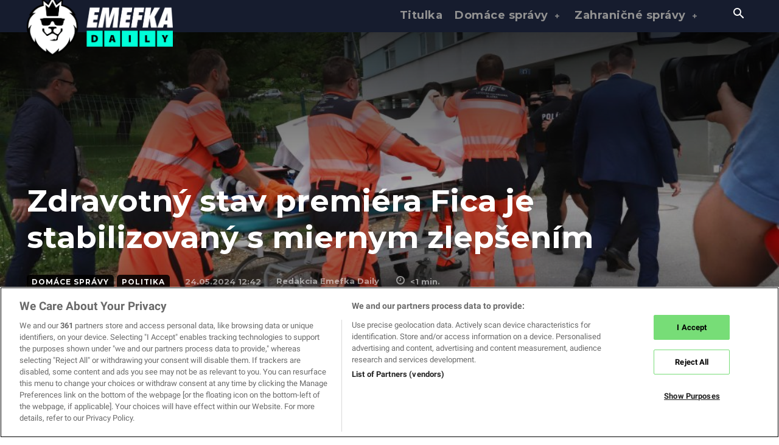

--- FILE ---
content_type: text/html; charset=UTF-8
request_url: https://daily.emefka.sk/zdravotny-stav-premiera-fica-je-stabilizovany-s-miernym-zlepsenim/
body_size: 111097
content:
<!doctype html >
<html lang="sk-SK">
<head>
    <meta charset="UTF-8" />
    <title>Zdravotný stav premiéra Fica je stabilizovaný s miernym zlepšením</title><link rel="preload" href="https://daily.emefka.sk/wp-content/uploads/2023/08/emefka-daily-white-logo-pasiky-black.png" as="image" /><link rel="preload" href="https://daily.emefka.sk/wp-content/uploads/2024/05/15052024_fico1042855-1024x680.jpg" as="image" imagesrcset="https://daily.emefka.sk/wp-content/uploads/2024/05/15052024_fico1042855-1024x680.jpg 1024w, https://daily.emefka.sk/wp-content/uploads/2024/05/15052024_fico1042855-300x199.jpg 300w, https://daily.emefka.sk/wp-content/uploads/2024/05/15052024_fico1042855-768x510.jpg 768w, https://daily.emefka.sk/wp-content/uploads/2024/05/15052024_fico1042855-1536x1020.jpg 1536w, https://daily.emefka.sk/wp-content/uploads/2024/05/15052024_fico1042855-2048x1360.jpg 2048w, https://daily.emefka.sk/wp-content/uploads/2024/05/15052024_fico1042855-150x100.jpg 150w, https://daily.emefka.sk/wp-content/uploads/2024/05/15052024_fico1042855-696x462.jpg 696w, https://daily.emefka.sk/wp-content/uploads/2024/05/15052024_fico1042855-1068x709.jpg 1068w, https://daily.emefka.sk/wp-content/uploads/2024/05/15052024_fico1042855-1920x1275.jpg 1920w" imagesizes="(max-width: 1024px) 100vw, 1024px" /><link rel="preload" href="https://daily.emefka.sk/wp-content/uploads/2023/09/nr-sr-parlament-TASR-300x169.jpg" as="image" /><link rel='preload' href='https://daily.emefka.sk/wp-content/themes/Newspaper/images/icons/newspaper.woff?19' as='font'><link rel='preload' href='https://daily.emefka.sk/wp-includes/js/jquery/jquery.min.js' as='script'><style id="perfmatters-used-css">:where(.wp-block-button__link){border-radius:9999px;box-shadow:none;padding:calc(.667em + 2px) calc(1.333em + 2px);text-decoration:none;}:where(.wp-block-columns.has-background){padding:1.25em 2.375em;}:where(.wp-block-post-comments input[type=submit]){border:none;}.wp-block-embed.alignleft,.wp-block-embed.alignright,.wp-block[data-align=left]>[data-type="core/embed"],.wp-block[data-align=right]>[data-type="core/embed"]{max-width:360px;width:100%;}.wp-block-embed.alignleft .wp-block-embed__wrapper,.wp-block-embed.alignright .wp-block-embed__wrapper,.wp-block[data-align=left]>[data-type="core/embed"] .wp-block-embed__wrapper,.wp-block[data-align=right]>[data-type="core/embed"] .wp-block-embed__wrapper{min-width:280px;}.wp-block-cover .wp-block-embed{min-height:240px;min-width:320px;}.wp-block-embed{overflow-wrap:break-word;}.wp-block-embed figcaption{margin-bottom:1em;margin-top:.5em;}.wp-block-embed iframe{max-width:100%;}.wp-block-embed__wrapper{position:relative;}.wp-embed-responsive .wp-has-aspect-ratio .wp-block-embed__wrapper:before{content:"";display:block;padding-top:50%;}.wp-embed-responsive .wp-has-aspect-ratio iframe{bottom:0;height:100%;left:0;position:absolute;right:0;top:0;width:100%;}.wp-embed-responsive .wp-embed-aspect-21-9 .wp-block-embed__wrapper:before{padding-top:42.85%;}.wp-embed-responsive .wp-embed-aspect-18-9 .wp-block-embed__wrapper:before{padding-top:50%;}.wp-embed-responsive .wp-embed-aspect-16-9 .wp-block-embed__wrapper:before{padding-top:56.25%;}.wp-embed-responsive .wp-embed-aspect-4-3 .wp-block-embed__wrapper:before{padding-top:75%;}.wp-embed-responsive .wp-embed-aspect-1-1 .wp-block-embed__wrapper:before{padding-top:100%;}.wp-embed-responsive .wp-embed-aspect-9-16 .wp-block-embed__wrapper:before{padding-top:177.77%;}.wp-embed-responsive .wp-embed-aspect-1-2 .wp-block-embed__wrapper:before{padding-top:200%;}:where(.wp-block-file__button){border-radius:2em;padding:.5em 1em;}:where(.wp-block-file__button):is(a):active,:where(.wp-block-file__button):is(a):focus,:where(.wp-block-file__button):is(a):hover,:where(.wp-block-file__button):is(a):visited{box-shadow:none;color:#fff;opacity:.85;text-decoration:none;}.wp-block-image img{height:auto;max-width:100%;vertical-align:bottom;}.wp-block-image img,.wp-block-image.has-custom-border img{box-sizing:border-box;}.wp-block-image figcaption{margin-bottom:1em;margin-top:.5em;}.wp-block-image :where(.has-border-color){border-style:solid;}.wp-block-image :where([style*=border-top-color]){border-top-style:solid;}.wp-block-image :where([style*=border-right-color]){border-right-style:solid;}.wp-block-image :where([style*=border-bottom-color]){border-bottom-style:solid;}.wp-block-image :where([style*=border-left-color]){border-left-style:solid;}.wp-block-image :where([style*=border-width]){border-style:solid;}.wp-block-image :where([style*=border-top-width]){border-top-style:solid;}.wp-block-image :where([style*=border-right-width]){border-right-style:solid;}.wp-block-image :where([style*=border-bottom-width]){border-bottom-style:solid;}.wp-block-image :where([style*=border-left-width]){border-left-style:solid;}.wp-block-image figure{margin:0;}ol,ul{box-sizing:border-box;}:where(.wp-block-navigation.has-background .wp-block-navigation-item a:not(.wp-element-button)),:where(.wp-block-navigation.has-background .wp-block-navigation-submenu a:not(.wp-element-button)){padding:.5em 1em;}:where(.wp-block-navigation .wp-block-navigation__submenu-container .wp-block-navigation-item a:not(.wp-element-button)),:where(.wp-block-navigation .wp-block-navigation__submenu-container .wp-block-navigation-submenu a:not(.wp-element-button)),:where(.wp-block-navigation .wp-block-navigation__submenu-container .wp-block-navigation-submenu button.wp-block-navigation-item__content),:where(.wp-block-navigation .wp-block-navigation__submenu-container .wp-block-pages-list__item button.wp-block-navigation-item__content){padding:.5em 1em;}@keyframes overlay-menu__fade-in-animation{0%{opacity:0;transform:translateY(.5em);}to{opacity:1;transform:translateY(0);}}:where(p.has-text-color:not(.has-link-color)) a{color:inherit;}:where(.wp-block-search__button){border:1px solid #ccc;padding:.375em .625em;}:where(.wp-block-search__button-inside .wp-block-search__inside-wrapper){border:1px solid #949494;padding:4px;}:where(.wp-block-search__button-inside .wp-block-search__inside-wrapper) :where(.wp-block-search__button){padding:.125em .5em;}:where(pre.wp-block-verse){font-family:inherit;}:root{--wp--preset--font-size--normal:16px;--wp--preset--font-size--huge:42px;}html :where(.has-border-color){border-style:solid;}html :where([style*=border-top-color]){border-top-style:solid;}html :where([style*=border-right-color]){border-right-style:solid;}html :where([style*=border-bottom-color]){border-bottom-style:solid;}html :where([style*=border-left-color]){border-left-style:solid;}html :where([style*=border-width]){border-style:solid;}html :where([style*=border-top-width]){border-top-style:solid;}html :where([style*=border-right-width]){border-right-style:solid;}html :where([style*=border-bottom-width]){border-bottom-style:solid;}html :where([style*=border-left-width]){border-left-style:solid;}html :where(img[class*=wp-image-]){height:auto;max-width:100%;}figure{margin:0 0 1em;}html :where(.is-position-sticky){--wp-admin--admin-bar--position-offset:var(--wp-admin--admin-bar--height,0px);}@media screen and (max-width:600px){html :where(.is-position-sticky){--wp-admin--admin-bar--position-offset:0px;}}@font-face{font-family:lc_lightbox;src:url("https://daily.emefka.sk/wp-content/plugins/global-gallery/js/lightboxes/lc-lightbox/css/fonts/lc_lightbox.eot");src:url("https://daily.emefka.sk/wp-content/plugins/global-gallery/js/lightboxes/lc-lightbox/css/fonts/lc_lightbox.eot") format("embedded-opentype"),url("https://daily.emefka.sk/wp-content/plugins/global-gallery/js/lightboxes/lc-lightbox/css/fonts/lc_lightbox.woff") format("woff"),url("https://daily.emefka.sk/wp-content/plugins/global-gallery/js/lightboxes/lc-lightbox/css/fonts/lc_lightbox.ttf") format("truetype"),url("https://daily.emefka.sk/wp-content/plugins/global-gallery/js/lightboxes/lc-lightbox/css/fonts/lc_lightbox.svg") format("svg");font-weight:400;font-style:normal;}@-webkit-keyframes lcl-loader{100%{-webkit-transform:rotate(360deg) translateZ(0);}}@keyframes lcl-loader{100%{transform:rotate(360deg) translateZ(0);}}@font-face{font-family:"dale-fontello";src:url("https://daily.emefka.sk/wp-content/plugins/daext-live-events/public/assets/font/fontello/css/../font/dale-fontello.eot?49093912");src:url("https://daily.emefka.sk/wp-content/plugins/daext-live-events/public/assets/font/fontello/css/../font/dale-fontello.eot?49093912#iefix") format("embedded-opentype"),url("https://daily.emefka.sk/wp-content/plugins/daext-live-events/public/assets/font/fontello/css/../font/dale-fontello.woff2?49093912") format("woff2"),url("https://daily.emefka.sk/wp-content/plugins/daext-live-events/public/assets/font/fontello/css/../font/dale-fontello.woff?49093912") format("woff"),url("https://daily.emefka.sk/wp-content/plugins/daext-live-events/public/assets/font/fontello/css/../font/dale-fontello.ttf?49093912") format("truetype"),url("https://daily.emefka.sk/wp-content/plugins/daext-live-events/public/assets/font/fontello/css/../font/dale-fontello.svg?49093912#dale-fontello") format("svg");font-weight:normal;font-style:normal;}.tdm-descr{font-family:"Open Sans","Open Sans Regular",sans-serif;font-size:16px;line-height:28px;color:#666;margin-bottom:30px;}@media (max-width:1018px){.tdm-descr{font-size:15px;line-height:24px;}}@media (min-width:768px) and (max-width:1018px){.tdm-descr{margin-bottom:25px;}}@media (max-width:767px){.tdm-descr{margin-bottom:20px;}}.tdm-btn{display:inline-block;font-family:"Roboto",sans-serif;text-align:center;position:relative;pointer-events:auto !important;}.tdm-btn .tdm-btn-text{pointer-events:none !important;vertical-align:middle;-webkit-transition:all .3s;transition:all .3s;}.tdm-btn .tdm-btn-icon{pointer-events:none;vertical-align:middle;line-height:1;-webkit-transition:all .3s;transition:all .3s;}.tdm-btn .tdm-btn-icon:first-child{margin-right:14px;}.tdm-btn .tdm-btn-icon:last-child{margin-left:14px;}.tdm-btn-sm{font-size:13px;line-height:29px;height:31px;padding:0 16px;}.tdm-btn-sm svg{width:13px;}.tdm-btn-md{font-size:13px;line-height:39px;height:41px;padding:0 24px;}.tdm-btn-md svg{width:13px;}@media (max-width:767px){.tdm-btn-md{line-height:40px;height:40px;padding:0 23px;}}.tds-button1{background-color:var(--td_theme_color,#4db2ec);color:#fff;-webkit-transition:all .3s ease;transition:all .3s ease;transform:translateZ(0);-webkit-transform:translateZ(0);-moz-transform:translateZ(0);-ms-transform:translateZ(0);-o-transform:translateZ(0);}.tds-button1 svg,.tds-button1 svg *{fill:#fff;}.tds-button1:before{content:"";background-color:#222;width:100%;height:100%;left:0;top:0;position:absolute;z-index:-1;opacity:0;-webkit-transition:opacity .3s ease;transition:opacity .3s ease;}.tds-button1:hover:before{opacity:1;}.tds-button2,.tds-button6,.tds-button7{position:relative;-webkit-transition:all .3s ease;transition:all .3s ease;}.tds-button2 .tdm-btn-text,.tds-button2 i,.tds-button6 .tdm-btn-text,.tds-button6 i,.tds-button7 .tdm-btn-text,.tds-button7 i{color:var(--td_theme_color,#4db2ec);}.tds-button2 svg,.tds-button2 svg *,.tds-button6 svg,.tds-button6 svg *,.tds-button7 svg,.tds-button7 svg *{fill:var(--td_theme_color,#4db2ec);}.tds-button2:hover .tdm-btn-text,.tds-button2:hover i,.tds-button6:hover .tdm-btn-text,.tds-button6:hover i,.tds-button7:hover .tdm-btn-text,.tds-button7:hover i{color:#222;}.tds-button2:hover svg,.tds-button2:hover svg *,.tds-button6:hover svg,.tds-button6:hover svg *,.tds-button7:hover svg,.tds-button7:hover svg *{fill:#222;}.tds-button2:before,.tds-button6:before{content:"";position:absolute;top:0;left:0;width:100%;height:100%;border-color:var(--td_theme_color,#4db2ec);-webkit-transition:all .3s;transition:all .3s;}.tds-button2:hover:before,.tds-button6:hover:before{border-color:#222;}.tds-button2{-webkit-transform:translateZ(0);transform:translateZ(0);}.tds-button2:after{content:"";width:100%;height:100%;left:0;top:0;position:absolute;z-index:-1;opacity:0;-webkit-transition:opacity .3s ease;transition:opacity .3s ease;}.tds-button2:hover:after{opacity:1;}.tdm-inline-block{display:inline-block;}.tdm-content-horiz-center{text-align:center !important;margin-right:auto;margin-left:auto;}[data-mfp-src]{cursor:pointer;}[data-scroll-to-class]{cursor:pointer;}@font-face{font-family:"multipurpose";src:url("https://daily.emefka.sk/wp-content/plugins/td-composer/td-multi-purpose/images/icons/multipurpose.eot?2");src:url("https://daily.emefka.sk/wp-content/plugins/td-composer/td-multi-purpose/images/icons/multipurpose.eot?2#iefix") format("embedded-opentype"),url("https://daily.emefka.sk/wp-content/plugins/td-composer/td-multi-purpose/images/icons/multipurpose.woff?2") format("woff"),url("https://daily.emefka.sk/wp-content/plugins/td-composer/td-multi-purpose/images/icons/multipurpose.ttf?2") format("truetype"),url("https://daily.emefka.sk/wp-content/plugins/td-composer/td-multi-purpose/images/icons/multipurpose.svg?2#wpion") format("svg");font-weight:normal;font-style:normal;}[class*=" tdm-icon-"]:before,[class*=" tdm-icons"]:before,[class^=tdm-icon-]:before,[class^=tdm-icons]:before{font-family:"multipurpose" !important;speak:none;font-style:normal;font-weight:normal;font-variant:normal;text-transform:none;line-height:1;text-align:center;-webkit-font-smoothing:antialiased;-moz-osx-font-smoothing:grayscale;}[class*=tdm-icon-]{line-height:1;text-align:center;display:inline-block;}[class*=tdm-icons]{line-height:1;text-align:center;display:inline-block;cursor:default;}:root{--td_theme_color:#4db2ec;--td_grid_border_color:#ededed;--td_black:#222;--td_text_color:#111;}html{font-family:sans-serif;-ms-text-size-adjust:100%;-webkit-text-size-adjust:100%;}body{margin:0;}article,aside,details,figcaption,figure,footer,header,hgroup,main,menu,nav,section,summary{display:block;}[hidden],template{display:none;}a{background-color:transparent;}a:active,a:hover{outline:0;}b,strong{font-weight:bold;}img{border:0;}svg:not(:root){overflow:hidden;}figure{margin:0;}button,input,optgroup,select,textarea{color:inherit;font:inherit;margin:0;}button{overflow:visible;}button,select{text-transform:none;}button,html input[type="button"],input[type="reset"],input[type="submit"]{-webkit-appearance:button;cursor:pointer;}button[disabled],html input[disabled]{cursor:default;}button::-moz-focus-inner,input::-moz-focus-inner{border:0;padding:0;}input{line-height:normal;}input[type="checkbox"],input[type="radio"]{box-sizing:border-box;padding:0;}input[type="number"]::-webkit-inner-spin-button,input[type="number"]::-webkit-outer-spin-button{height:auto;}input[type="search"]{-webkit-appearance:textfield;-moz-box-sizing:content-box;-webkit-box-sizing:content-box;box-sizing:content-box;}input[type="search"]::-webkit-search-cancel-button,input[type="search"]::-webkit-search-decoration{-webkit-appearance:none;}*{-webkit-box-sizing:border-box;-moz-box-sizing:border-box;box-sizing:border-box;}*:before,*:after{-webkit-box-sizing:border-box;-moz-box-sizing:border-box;box-sizing:border-box;}img{max-width:100%;height:auto;}.td-main-content-wrap,.td-category-grid{background-color:#fff;}.td-container,.tdc-row,.tdc-row-composer{width:1068px;margin-right:auto;margin-left:auto;}.td-container:before,.tdc-row:before,.tdc-row-composer:before,.td-container:after,.tdc-row:after,.tdc-row-composer:after{display:table;content:"";line-height:0;}.td-container:after,.tdc-row:after,.tdc-row-composer:after{clear:both;}.tdc-row[class*="stretch_row"] > .td-pb-row > .td-element-style,.tdc-row-composer[class*="stretch_row"] > .td-pb-row > .td-element-style{width:100vw !important;left:50% !important;transform:translateX(-50%) !important;}@media (max-width: 767px){.td-pb-row > .td-element-style{width:100vw !important;left:50% !important;transform:translateX(-50%) !important;}}.vc_inner.absolute_inner{}@media (min-width: 1019px){.vc_inner.absolute_inner{padding-left:20px;padding-right:20px;}}@media (min-width: 768px) and (max-width: 1018px){.vc_inner.absolute_inner{padding-left:14px;padding-right:14px;}}.tdc-row.stretch_row_1200,.tdc-row-composer.stretch_row_1200{width:auto !important;max-width:1240px;}.tdc-row.stretch_row_1200 > .td-pb-row,.tdc-row-composer.stretch_row_1200 > .td-pb-row{}@media (min-width: 768px) and (max-width: 1018px){.tdc-row.stretch_row_1200 > .td-pb-row,.tdc-row-composer.stretch_row_1200 > .td-pb-row{margin-right:0;margin-left:0;}}@media (min-width: 1141px){.tdc-row.stretch_row_1200,.tdc-row-composer.stretch_row_1200{padding-left:24px;padding-right:24px;}}@media (min-width: 1019px) and (max-width: 1140px){.tdc-row.stretch_row_1200,.tdc-row-composer.stretch_row_1200{padding-left:20px;padding-right:20px;}}.vc_inner.absolute_inner_1200{width:100% !important;max-width:1248px;left:0;right:0;margin:0 auto;}.tdc-row.stretch_row_content,.tdc-row-composer.stretch_row_content{width:100% !important;}.tdc-row.stretch_row_content_no_space,.tdc-row-composer.stretch_row_content_no_space{width:100% !important;}.tdc-row.stretch_row_content_no_space > .td-pb-row,.tdc-row-composer.stretch_row_content_no_space > .td-pb-row{margin-left:0;margin-right:0;}.tdc-row.td-stretch-content,.tdc-row-composer.td-stretch-content{}@media (max-width: 767px){.tdc-row.td-stretch-content,.tdc-row-composer.td-stretch-content{padding-left:20px;padding-right:20px;}}.td-pb-row{margin-right:-24px;margin-left:-24px;position:relative;}.td-pb-row:before,.td-pb-row:after{display:table;content:"";}.td-pb-row:after{clear:both;}.td-pb-row [class*="td-pb-span"]{display:block;min-height:1px;float:left;padding-right:24px;padding-left:24px;position:relative;}@media (min-width: 1019px) and (max-width: 1140px){.td-pb-row [class*="td-pb-span"]{padding-right:20px;padding-left:20px;}}@media (min-width: 768px) and (max-width: 1018px){.td-pb-row [class*="td-pb-span"]{padding-right:14px;padding-left:14px;}}@media (max-width: 767px){.td-pb-row [class*="td-pb-span"]{padding-right:0;padding-left:0;float:none;width:100%;}}.td-pb-span3{width:25%;}.td-pb-span4{width:33.33333333%;}.td-pb-span6{width:50%;}.td-pb-span8{width:66.66666667%;}.td-pb-span12{width:100%;}.wpb_row{margin-bottom:0;}.vc_row .vc_column-inner{padding-left:0;padding-right:0;}@media (min-width: 1019px) and (max-width: 1140px){.td-container,.tdc-row,.tdc-row-composer{width:980px;}.td-pb-row,.td-block-row{margin-right:-20px;margin-left:-20px;}}@media (min-width: 768px) and (max-width: 1018px){.td-container,.tdc-row,.tdc-row-composer{width:740px;}.td-pb-row,.td-block-row{margin-right:-14px;margin-left:-14px;}}@media (max-width: 767px){.td-container,.tdc-row,.tdc-row-composer{width:100%;padding-left:20px;padding-right:20px;}.td-pb-row,.td-block-row{width:100%;margin-left:0;margin-right:0;}}@media (min-width: 768px){.td-drop-down-search .td-search-form{margin:20px;}}#td-outer-wrap{overflow:hidden;}@media (max-width: 767px){#td-outer-wrap{margin:auto;width:100%;-webkit-transition:transform .7s ease;transition:transform .7s ease;-webkit-transform-origin:50% 200px 0;transform-origin:50% 200px 0;}}.td-menu-background{background-repeat:var(--td_mobile_background_repeat,no-repeat);background-size:var(--td_mobile_background_size,cover);background-position:var(--td_mobile_background_size,center top);position:fixed;top:0;display:block;width:100%;height:113%;z-index:9999;visibility:hidden;transform:translate3d(-100%,0,0);-webkit-transform:translate3d(-100%,0,0);}.td-menu-background:before{content:"";width:100%;height:100%;position:absolute;top:0;left:0;opacity:.98;background:#313b45;background:-webkit-gradient(left top,left bottom,color-stop(0%,var(--td_mobile_gradient_one_mob,#313b45)),color-stop(100%,var(--td_mobile_gradient_two_mob,#3393b8)));background:linear-gradient(to bottom,var(--td_mobile_gradient_one_mob,#313b45) 0%,var(--td_mobile_gradient_two_mob,#3393b8) 100%);filter:progid:DXImageTransform.Microsoft.gradient(startColorstr="var(--td_mobile_gradient_one_mob, #313b45)",endColorstr="var(--td_mobile_gradient_two_mob, #3393b8)",GradientType=0);}#td-mobile-nav{padding:0;position:fixed;width:100%;height:calc(100% + 1px);top:0;z-index:9999;visibility:hidden;transform:translate3d(-99%,0,0);-webkit-transform:translate3d(-99%,0,0);left:-1%;font-family:-apple-system,".SFNSText-Regular","San Francisco","Roboto","Segoe UI","Helvetica Neue","Lucida Grande",sans-serif;}#td-mobile-nav input:invalid{box-shadow:none !important;}#td-mobile-nav{height:1px;overflow:hidden;}#td-mobile-nav .td-menu-socials{padding:0 65px 0 20px;overflow:hidden;height:60px;}#td-mobile-nav .td-social-icon-wrap{margin:20px 5px 0 0;display:inline-block;}#td-mobile-nav .td-social-icon-wrap i{border:none;background-color:transparent;font-size:14px;width:40px;height:40px;line-height:38px;color:var(--td_mobile_text_color,#fff);vertical-align:middle;}#td-mobile-nav .td-social-icon-wrap .td-icon-instagram{font-size:16px;}.td-mobile-close{position:absolute;right:1px;top:0;z-index:1000;}.td-mobile-close .td-icon-close-mobile{height:70px;width:70px;line-height:70px;font-size:21px;color:var(--td_mobile_text_color,#fff);top:4px;position:relative;}.td-mobile-content{padding:20px 20px 0;}.td-mobile-container{padding-bottom:20px;position:relative;}.td-mobile-content{}.td-mobile-content ul{list-style:none;margin:0;padding:0;}.td-mobile-content li{float:none;margin-left:0;-webkit-touch-callout:none;-webkit-user-select:none;user-select:none;}.td-mobile-content li a{display:block;line-height:21px;font-size:21px;color:var(--td_mobile_text_color,#fff);margin-left:0;padding:12px 30px 12px 12px;font-weight:bold;}.td-mobile-content .td-icon-menu-right{display:none;position:absolute;cursor:pointer;top:10px;right:-4px;z-index:1000;font-size:14px;padding:6px 12px;float:right;color:var(--td_mobile_text_color,#fff);-webkit-transform-origin:50% 48% 0px;transform-origin:50% 48% 0px;-webkit-transition:transform .3s ease;transition:transform .3s ease;transform:rotate(-90deg);-webkit-transform:rotate(-90deg);}.td-mobile-content .td-icon-menu-right:before{content:"";}.td-mobile-content .sub-menu{max-height:0;overflow:hidden;opacity:0;-webkit-transition:max-height .5s cubic-bezier(.77,0,.175,1),opacity .5s cubic-bezier(.77,0,.175,1);transition:max-height .5s cubic-bezier(.77,0,.175,1),opacity .5s cubic-bezier(.77,0,.175,1);}.td-mobile-content .sub-menu .td-icon-menu-right{font-size:11px;right:-2px;top:8px;color:var(--td_mobile_text_color,#fff);}.td-mobile-content .sub-menu a{padding:9px 26px 9px 36px !important;line-height:19px;font-size:16px;font-weight:normal;}.td-mobile-content .sub-menu .sub-menu{}.td-mobile-content .sub-menu .sub-menu a{padding-left:55px !important;}.td-mobile-content .sub-menu .sub-menu .sub-menu a{padding-left:74px !important;}.td-mobile-content .menu-item-has-children a{width:100%;z-index:1;}.td-mobile-container{opacity:1;}.td-search-wrap-mob{padding:0;position:absolute;width:100%;height:auto;top:0;text-align:center;z-index:9999;visibility:hidden;color:var(--td_mobile_text_color,#fff);font-family:-apple-system,".SFNSText-Regular","San Francisco","Roboto","Segoe UI","Helvetica Neue","Lucida Grande",sans-serif;}.td-search-wrap-mob .td-drop-down-search{opacity:0;visibility:hidden;-webkit-transition:all .5s ease 0s;transition:all .5s ease 0s;-webkit-backface-visibility:hidden;position:relative;}.td-search-wrap-mob #td-header-search-mob{color:var(--td_mobile_text_color,#fff);font-weight:bold;font-size:26px;height:40px;line-height:36px;border:0;background:transparent;outline:0;margin:8px 0;padding:0;text-align:center;}.td-search-wrap-mob .td-search-input{margin:0 5%;position:relative;}.td-search-wrap-mob .td-search-input span{opacity:.8;font-size:12px;}.td-search-wrap-mob .td-search-input:before,.td-search-wrap-mob .td-search-input:after{content:"";position:absolute;display:block;width:100%;height:1px;background-color:var(--td_mobile_text_color,#fff);bottom:0;left:0;opacity:.2;}.td-search-wrap-mob .td-search-input:after{opacity:.8;transform:scaleX(0);-webkit-transform:scaleX(0);-webkit-transition:transform .5s ease .8s;transition:transform .5s ease .8s;}.td-search-wrap-mob .td_module_wrap{text-align:left;}.td-search-wrap-mob .td_module_wrap .entry-title{font-size:16px;line-height:20px;}.td-search-wrap-mob .td_module_wrap .entry-title a{color:var(--td_mobile_text_color,#fff);}.td-search-wrap-mob .td_module_wrap:hover .entry-title a{color:var(--td_mobile_text_color,#fff);}.td-search-wrap-mob .td-post-date{color:var(--td_mobile_text_color,#ddd);opacity:.8;}.td-search-wrap-mob .td-search-form{margin-bottom:30px;}.td-search-wrap-mob .td-module-thumb{top:auto;left:auto;}.td-search-background{background-repeat:no-repeat;background-size:cover;background-position:center top;position:fixed;top:0;display:block;width:100%;height:113%;z-index:9999;-webkit-transition:all .5s cubic-bezier(.79,.14,.15,.86);transition:all .5s cubic-bezier(.79,.14,.15,.86);transform:translate3d(100%,0,0);-webkit-transform:translate3d(100%,0,0);visibility:hidden;}.td-search-background:before{content:"";width:100%;height:100%;position:absolute;top:0;left:0;opacity:.98;background:#313b45;background:-webkit-gradient(left top,left bottom,color-stop(0%,var(--td_mobile_gradient_one_mob,#313b45)),color-stop(100%,var(--td_mobile_gradient_two_mob,#3393b8)));background:linear-gradient(to bottom,var(--td_mobile_gradient_one_mob,#313b45) 0%,var(--td_mobile_gradient_two_mob,#3393b8) 100%);filter:progid:DXImageTransform.Microsoft.gradient(startColorstr="var(--td_mobile_gradient_one_mob, #313b45)",endColorstr="var(--td_mobile_gradient_two_mob, #3393b8)",GradientType=0);}.td-search-close{text-align:right;z-index:1000;}.td-search-close .td-icon-close-mobile{height:70px;width:70px;line-height:70px;font-size:21px;color:var(--td_mobile_text_color,#fff);position:relative;top:4px;right:0;}body{font-family:Verdana,BlinkMacSystemFont,-apple-system,"Segoe UI",Roboto,Oxygen,Ubuntu,Cantarell,"Open Sans","Helvetica Neue",sans-serif;font-size:14px;line-height:21px;}p{margin-top:0;margin-bottom:21px;}a:active,a:focus{outline:none;}a{color:var(--td_theme_color,#4db2ec);text-decoration:none;}ul,ol{padding:0;}ul li,ol li{line-height:24px;margin-left:21px;}h1,h2,h3,h4,h5,h6{font-family:"Roboto",sans-serif;color:var(--td_text_color,#111);font-weight:400;margin:6px 0;}h1 > a,h2 > a,h3 > a,h4 > a,h5 > a,h6 > a{color:var(--td_text_color,#111);}div.td-block-title{font-family:"Roboto",sans-serif;color:var(--td_text_color,#111);}p.td-module-title,p.tdb-subcategory-name{font-family:"Roboto",sans-serif;color:var(--td_text_color,#111);}p.td-module-title > a,p.tdb-subcategory-name > a{color:var(--td_text_color,#111);}h1{font-size:32px;line-height:40px;margin-top:33px;margin-bottom:23px;}h2{font-size:27px;line-height:38px;margin-top:30px;margin-bottom:20px;}h3{font-size:22px;line-height:30px;margin-top:27px;margin-bottom:17px;}h4{font-size:19px;line-height:29px;margin-top:24px;margin-bottom:14px;}textarea:focus,input:focus,input[type]:focus{outline:0 none;}input[type=submit]{font-family:"Roboto",sans-serif;font-size:13px;background-color:var(--td_black,#222);border-radius:0;color:#fff;border:none;padding:8px 15px;font-weight:500;-webkit-transition:background-color .4s;transition:background-color .4s;}input[type=submit]:hover{background-color:var(--td_theme_color,#4db2ec);}input[type=text],input[type=url],input[type=tel],input[type=email]{font-size:12px;line-height:21px;color:#444;border:1px solid #e1e1e1;width:100%;max-width:100%;height:34px;padding:3px 9px;}@media (max-width: 767px){input[type=text],input[type=url],input[type=tel],input[type=email]{font-size:16px;}}input[type=text]:active,input[type=url]:active,input[type=tel]:active,input[type=email]:active,input[type=text]:focus,input[type=url]:focus,input[type=tel]:focus,input[type=email]:focus{border-color:#b0b0b0 !important;}input[type=password]{width:100%;position:relative;top:0;display:inline-table;vertical-align:middle;font-size:12px;line-height:21px;color:#444;border:1px solid #ccc;max-width:100%;height:34px;padding:3px 9px;margin-bottom:10px;}@media (max-width: 767px){input[type=password]{font-size:16px;}}.tagdiv-type{font-size:15px;line-height:1.74;color:#222;}.tagdiv-type img{margin-bottom:21px;}.tagdiv-type .wp-block-embed{margin-bottom:26px;}.tagdiv-type figure img{margin-bottom:0;}.tagdiv-type a:hover{text-decoration:underline;}.tagdiv-type ul,.tagdiv-type ol{margin-bottom:26px;}.tagdiv-type ul li:not(.blocks-gallery-item):not(.wp-block-navigation-item),.tagdiv-type ol li:not(.blocks-gallery-item):not(.wp-block-navigation-item){line-height:inherit;margin-bottom:10px;}.tagdiv-type ul li:not(.blocks-gallery-item):not(.wp-block-navigation-item):last-child,.tagdiv-type ol li:not(.blocks-gallery-item):not(.wp-block-navigation-item):last-child{margin-bottom:0;}.tagdiv-type li ul,.tagdiv-type li ol{margin-bottom:0;}.tagdiv-type p{margin-bottom:26px;}.wp-caption{text-align:center;max-width:100%;}.wp-caption img{max-width:100% !important;}.entry-title a:hover,.td-post-category:hover,.widget a:hover,.td_block_wrap a:hover{text-decoration:none !important;}.td_module_wrap{position:relative;padding-bottom:35px;}.td_module_wrap .entry-title{font-size:21px;line-height:25px;margin:0 0 6px 0;}.td_module_wrap:hover .entry-title a{color:var(--td_theme_color,#4db2ec);}.entry-title{word-wrap:break-word;}.td-module-thumb{position:relative;margin-bottom:13px;}.td-module-thumb .entry-thumb{display:block;}.td-module-meta-info{font-family:"Open Sans","Open Sans Regular",sans-serif;font-size:11px;margin-bottom:7px;line-height:1;min-height:17px;}.td-post-date{color:#767676;display:inline-block;position:relative;top:2px;}.td-post-category{font-family:"Open Sans","Open Sans Regular",sans-serif;font-size:10px;font-weight:600;line-height:1;background-color:var(--td_black,#222);color:#fff;margin-right:5px;padding:3px 6px 4px;display:block;vertical-align:top;transition:all .2s ease;-webkit-transition:all .2s ease;}.td-post-category:hover{background-color:var(--td_theme_color,#4db2ec);}.td-module-meta-info .td-post-category{display:inline-block;}.block-title{font-family:"Roboto",sans-serif;font-size:14px;line-height:1;margin-top:0;margin-bottom:26px;border-bottom:2px solid var(--td_header_color,var(--td_black,#222));}.block-title > a,.block-title > span,.block-title > label,.block-title > span > a{line-height:17px;display:inline-block;padding:7px 12px 4px;background-color:var(--td_header_color,var(--td_black,#222));color:var(--td_text_header_color,#fff);}.td-block-title span,.td-block-title a{display:inline-block;}.td_block_template_1 .block-title{text-align:left;}.td-main-content-wrap{padding-bottom:40px;}@media (max-width: 767px){.td-main-content-wrap{padding-bottom:26px;}}.page-nav{margin:30px 0 30px 0;font-family:"Open Sans","Open Sans Regular",sans-serif;font-size:12px;display:inline-block;width:100%;}@media (max-width: 767px){.page-nav{margin-right:auto;margin-left:auto;display:table;width:auto;}}.page-nav a:hover{color:#fff;background-color:#444;border-color:#444;}.page-nav a,.page-nav span{padding:5px 11px;border:1px solid #e3e3e3;display:inline-block;margin:0 8px 8px 0;min-width:33px;text-align:center;color:#666;line-height:21px;float:left;}.page-nav i{font-size:9px;line-height:1;display:inline-table;}.page-nav .current{background-color:var(--td_theme_color,#4db2ec);color:#fff;border-color:var(--td_theme_color,#4db2ec);}.page-nav:first-child > div{padding:5px 11px;border:1px solid var(--td_theme_color,#4db2ec);display:inline-block;margin:0 8px 8px 0;min-width:33px;text-align:center;color:#fff;line-height:21px;float:left;background-color:var(--td_theme_color,#4db2ec);}.page-nav .td-icon-menu-right{padding-left:1px;}.td-pb-span4 .wpb_wrapper,.td-ss-main-sidebar{perspective:unset !important;}.post{background-color:var(--td_container_transparent,#fff);}.td-post-content p:empty{display:none;}.td-post-content{margin-top:21px;padding-bottom:16px;}@media (max-width: 767px){.td-post-content{margin-top:16px;}}.td-post-content p{word-wrap:break-word;}.td-post-content img{display:block;}.wp-block-image{margin-bottom:21px;}.wp-block-image figcaption{font-family:Verdana,BlinkMacSystemFont,-apple-system,"Segoe UI",Roboto,Oxygen,Ubuntu,Cantarell,"Open Sans","Helvetica Neue",sans-serif;text-align:left;margin:6px 0 0 0;font-size:11px;font-style:italic;font-weight:normal;line-height:17px;color:#444;}.td-pb-span12 .alignwide img,.td-pb-span12 .alignwide video,.td-pb-span12 .alignwide.wp-block-embed iframe{padding:0 calc(( 100% - 100vw ) / 2);}.td-pb-span12 .alignwide.wp-block-embed iframe{width:100%;}.td-pb-span12 .alignfull.wp-block-embed-wordpress-tv .wp-block-embed__wrapper{padding-bottom:56.25%;}.td-pb-span12 .alignfull.wp-block-embed iframe{width:100%;}@font-face{font-family:"newspaper";src:url("https://daily.emefka.sk/wp-content/themes/Newspaper/images/icons/newspaper.eot?23");src:url("https://daily.emefka.sk/wp-content/themes/Newspaper/images/icons/newspaper.eot?23#iefix") format("embedded-opentype"),url("https://daily.emefka.sk/wp-content/themes/Newspaper/images/icons/newspaper.woff?23") format("woff"),url("https://daily.emefka.sk/wp-content/themes/Newspaper/images/icons/newspaper.ttf?23") format("truetype"),url("https://daily.emefka.sk/wp-content/themes/Newspaper/images/icons/newspaper.svg?23#newspaper") format("svg");font-weight:normal;font-style:normal;font-display:swap;}[class^="td-icon-"]:before,[class*=" td-icon-"]:before{font-family:"newspaper";speak:none;font-style:normal;font-weight:normal;font-variant:normal;text-transform:none;line-height:1;text-align:center;-webkit-font-smoothing:antialiased;-moz-osx-font-smoothing:grayscale;}[class*="td-icon-"]{line-height:1;text-align:center;display:inline-block;}.td-icon-right-arrow:before{content:"";}.td-icon-search:before{content:"";}.td-icon-menu-right:before{content:"";}.td-icon-facebook:before{content:"";}.td-icon-instagram:before{content:"";}.td-icon-pinterest:before{content:"";}.td-icon-share:before{content:"";}.td-icon-youtube:before{content:"";}.td-icon-mobile:before{content:"";}.td-icon-whatsapp:before{content:"";}.td-icon-close-mobile:before{content:"";}.td-icon-plus:before{content:"";}.td-icon-pluss:before{content:"";}.td-icon-tiktok:before{content:"";}.td-icon-patreon:before{content:"";}.td-social-icon-wrap:hover .td-icon-font{-webkit-transition:color .3s;transition:color .3s;color:#fff;}.td-social-icon-wrap:hover i.td-icon-facebook{color:#3b5998;}.td-social-icon-wrap:hover i.td-icon-instagram{color:#3f729b;}.td-social-icon-wrap:hover i.td-icon-pinterest{color:#cb2027;}.td-social-icon-wrap:hover i.td-icon-share{color:#000;}.td-social-icon-wrap:hover i.td-icon-youtube{color:#b00;}.td-social-icon-wrap:hover i.td-icon-tiktok{color:#009191;}.td-social-icon-wrap:hover i.td-icon-whatsapp{color:#7bbf6a;}@media print{html,body{background-color:#fff;color:#000;margin:0;padding:0;}body{width:80%;margin-left:auto;margin-right:auto;zoom:80%;}img{max-width:100%;display:block;text-align:center;margin-left:auto;margin-right:auto;}h1,h2,h3,h4,h5,h6{page-break-after:avoid;}ul,ol,li{page-break-inside:avoid;}.single .td-main-sidebar,.single #td-theme-settings,.single .td-header-top-menu,.single .td-header-menu-wrap,.single .td-header-sp-ads,.single .td-main-sidebar,.single .td-post-source-tags,.single .td-post-sharing,.single .td-post-next-prev,.single .td_block_related_posts,.single #comments,.single .td-footer-container,.single .td-footer-wrapper,.single .td-sub-footer-container,.single .td-category,.single .td-post-views,.single .td-post-comments,.single .td-scroll-up,.single iframe,.single .td-more-articles-box,.single .td_block_video_playlist,.single .td-crumb-container,.single .td-g-rec,.single .td-a-rec,.single .td-menu-background,.single .author-box-wrap .avatar{display:none !important;}.td-header-desktop-wrap{display:block !important;}.td-footer-template-wrap,.td_block_wrap:not(.tdb_breadcrumbs):not(.tdb_header_logo):not(.tdb_single_categories):not(.tdb-single-title):not(.tdb_single_author):not(.tdb_single_date ):not(.tdb_single_comments_count ):not(.tdb_single_post_views):not(.tdb_single_featured_image):not(.tdb_single_content):not(.td_woo_breadcrumbs):not(.td-woo-product-title):not(.td_woo_product_description):not(.td_woo_add_to_cart):not(.td_woo_product_sku):not(.td_woo_product_image):not(.td_woo_product_tabs):not(.td_woo_product_categories):not(.td_woo_product_tags ):not(.td_woo_product_image_bg):not(.td_woo_product_price):not(.td_woo_product_rating){display:none !important;}.td-main-content,.td-main-content-wrap .tdc-column,header{width:100% !important;}}@font-face{font-family:"FontAwesome";src:url("https://daily.emefka.sk/wp-content/plugins/td-composer/assets/fonts/font-awesome/fontawesome-webfont.eot?v=4.7.0");src:url("https://daily.emefka.sk/wp-content/plugins/td-composer/assets/fonts/font-awesome/fontawesome-webfont.eot?#iefix&v=4.7.0") format("embedded-opentype"),url("https://daily.emefka.sk/wp-content/plugins/td-composer/assets/fonts/font-awesome/fontawesome-webfont.woff2?v=4.7.0") format("woff2"),url("https://daily.emefka.sk/wp-content/plugins/td-composer/assets/fonts/font-awesome/fontawesome-webfont.woff?v=4.7.0") format("woff"),url("https://daily.emefka.sk/wp-content/plugins/td-composer/assets/fonts/font-awesome/fontawesome-webfont.ttf?v=4.7.0") format("truetype"),url("https://daily.emefka.sk/wp-content/plugins/td-composer/assets/fonts/font-awesome/fontawesome-webfont.svg?v=4.7.0#fontawesomeregular") format("svg");font-weight:normal;font-style:normal;font-display:swap;}.tdc-font-fa{display:inline-block;font:normal normal normal 14px/1 FontAwesome;font-size:inherit;text-rendering:auto;-webkit-font-smoothing:antialiased;-moz-osx-font-smoothing:grayscale;}@-webkit-keyframes fa-spin{0%{-webkit-transform:rotate(0deg);transform:rotate(0deg);}100%{-webkit-transform:rotate(359deg);transform:rotate(359deg);}}@keyframes fa-spin{0%{-webkit-transform:rotate(0deg);transform:rotate(0deg);}100%{-webkit-transform:rotate(359deg);transform:rotate(359deg);}}.tdc-font-fa-clock-o:before{content:"";}.tdc-font-fa-chevron-left:before{content:"";}.tdc-font-fa-chevron-right:before{content:"";}.tdc-font-fa-bullhorn:before{content:"";}@-webkit-keyframes fa-spin{0%{-webkit-transform:rotate(0deg);transform:rotate(0deg);}to{-webkit-transform:rotate(1 turn);transform:rotate(1 turn);}}@keyframes fa-spin{0%{-webkit-transform:rotate(0deg);transform:rotate(0deg);}to{-webkit-transform:rotate(1 turn);transform:rotate(1 turn);}}@font-face{font-family:"Font Awesome 5 Brands";font-style:normal;font-weight:400;font-display:block;src:url("https://daily.emefka.sk/wp-content/plugins/global-gallery/css/fontAwesome/css/../webfonts/fa-brands-400.eot");src:url("https://daily.emefka.sk/wp-content/plugins/global-gallery/css/fontAwesome/css/../webfonts/fa-brands-400.eot?#iefix") format("embedded-opentype"),url("https://daily.emefka.sk/wp-content/plugins/global-gallery/css/fontAwesome/css/../webfonts/fa-brands-400.woff2") format("woff2"),url("https://daily.emefka.sk/wp-content/plugins/global-gallery/css/fontAwesome/css/../webfonts/fa-brands-400.woff") format("woff"),url("https://daily.emefka.sk/wp-content/plugins/global-gallery/css/fontAwesome/css/../webfonts/fa-brands-400.ttf") format("truetype"),url("https://daily.emefka.sk/wp-content/plugins/global-gallery/css/fontAwesome/css/../webfonts/fa-brands-400.svg#fontawesome") format("svg");}@font-face{font-family:"Font Awesome 5 Free";font-style:normal;font-weight:400;font-display:block;src:url("https://daily.emefka.sk/wp-content/plugins/global-gallery/css/fontAwesome/css/../webfonts/fa-regular-400.eot");src:url("https://daily.emefka.sk/wp-content/plugins/global-gallery/css/fontAwesome/css/../webfonts/fa-regular-400.eot?#iefix") format("embedded-opentype"),url("https://daily.emefka.sk/wp-content/plugins/global-gallery/css/fontAwesome/css/../webfonts/fa-regular-400.woff2") format("woff2"),url("https://daily.emefka.sk/wp-content/plugins/global-gallery/css/fontAwesome/css/../webfonts/fa-regular-400.woff") format("woff"),url("https://daily.emefka.sk/wp-content/plugins/global-gallery/css/fontAwesome/css/../webfonts/fa-regular-400.ttf") format("truetype"),url("https://daily.emefka.sk/wp-content/plugins/global-gallery/css/fontAwesome/css/../webfonts/fa-regular-400.svg#fontawesome") format("svg");}@font-face{font-family:"Font Awesome 5 Free";font-style:normal;font-weight:900;font-display:block;src:url("https://daily.emefka.sk/wp-content/plugins/global-gallery/css/fontAwesome/css/../webfonts/fa-solid-900.eot");src:url("https://daily.emefka.sk/wp-content/plugins/global-gallery/css/fontAwesome/css/../webfonts/fa-solid-900.eot?#iefix") format("embedded-opentype"),url("https://daily.emefka.sk/wp-content/plugins/global-gallery/css/fontAwesome/css/../webfonts/fa-solid-900.woff2") format("woff2"),url("https://daily.emefka.sk/wp-content/plugins/global-gallery/css/fontAwesome/css/../webfonts/fa-solid-900.woff") format("woff"),url("https://daily.emefka.sk/wp-content/plugins/global-gallery/css/fontAwesome/css/../webfonts/fa-solid-900.ttf") format("truetype"),url("https://daily.emefka.sk/wp-content/plugins/global-gallery/css/fontAwesome/css/../webfonts/fa-solid-900.svg#fontawesome") format("svg");}[name=gg_gall_search],[name=gg_gall_search]:active,[name=gg_gall_search]:focus,[name=gg_gall_search]:hover{width:100% !important;border:1px solid #bbb;border-radius:2px;padding:5px 30px 5px 7px;height:32px;font-size:15px;line-height:normal;text-align:left;}@keyframes gg_loader{20%,80%,100%{transform:rotateX(90deg);}40%,60%{transform:rotateX(0deg);}}.tdc_zone{margin:0;}.td-main-content-wrap .tdc_zone{z-index:0;}.td-header-template-wrap{z-index:100;}.td-header-desktop-wrap{width:100%;}.td-header-desktop-sticky-wrap,.td-header-mobile-sticky-wrap{position:fixed;top:0;width:100%;z-index:999;visibility:hidden;opacity:0;}.tdb-mega-menu .td-post-category{transition:none;-webkit-transition:none;}.td-ajax-search-flex .td_module_flex_1{padding-bottom:25px;}.td-ajax-search-flex .td_module_flex_1 .td-module-container{flex-direction:row;}.td-ajax-search-flex .td_module_flex_1 .td-image-container{flex:0 0 30%;width:30%;}.td-ajax-search-flex .td_module_flex_1 .td-image-wrap{padding-bottom:70%;}.td-ajax-search-flex .td_module_flex_1 .td-module-meta-info{padding:0 0 0 15px;}.td-ajax-search-flex .td_module_flex_1 .entry-title{font-size:16px;line-height:20px;font-weight:500;}.td-ajax-search-flex .td_module_flex_1 .td-excerpt,.td-ajax-search-flex .td_module_flex_1 .td-post-category,.td-ajax-search-flex .td_module_flex_1 .td-post-author-name,.td-ajax-search-flex .td_module_flex_1 .td-module-comments,.td-ajax-search-flex .td_module_flex_1 .td-read-more{display:none;}.td_block_wrap{margin-bottom:48px;position:relative;clear:both;}@media (max-width: 767px){.td_block_wrap{margin-bottom:32px;}}.td_block_wrap .td-next-prev-wrap,.td_block_wrap .td-load-more-wrap{margin-top:20px;}@media (max-width: 767px){.td_block_wrap .td-next-prev-wrap,.td_block_wrap .td-load-more-wrap{margin-bottom:0;}}.td-block-title-wrap{position:relative;}.td-fix-index{transform:translateZ(0);-webkit-transform:translateZ(0);}.td_with_ajax_pagination{transform:translate3d(0,0,0);-webkit-transform:translate3d(0,0,0);overflow:hidden;}.td-next-prev-wrap{position:relative;clear:both;}.td-next-prev-wrap a{display:inline-block;margin-right:7px;width:25px;height:25px;border:1px solid #dcdcdc;line-height:24px;text-align:center;vertical-align:middle;font-size:7px;color:#b7b7b7;}.td-next-prev-wrap a:hover{background-color:var(--td_theme_color,#4db2ec);border-color:var(--td_theme_color,#4db2ec);color:#fff;}.td-next-prev-wrap .ajax-page-disabled{opacity:.5;}.td-next-prev-wrap .td-ajax-next-page{padding-left:2px;}.td-next-prev-wrap .td-ajax-prev-page{padding-right:1px;}@-moz-document url-prefix(){.td-next-prev-wrap a{line-height:23px;}}.td_block_empty_space,.vc_empty_space{margin-bottom:0;}[class*='td_flex_block_'] .td-next-prev-wrap a{width:auto;height:auto;min-width:25px;min-height:25px;}html[class*='ie'] [class*='td_flex_block_5'] .td-module-container,html[class*='ie'] [class*='tdb_header_mega_menu '] .td-module-container,html[class*='ie'] [class*='tdb_single_related'] .td-module-container{display:block;}html[class*='ie'] [class*='td_flex_block_5'] .td-image-container,html[class*='ie'] [class*='tdb_header_mega_menu '] .td-image-container,html[class*='ie'] [class*='tdb_single_related'] .td-image-container{height:auto;flex:initial;}.td_module_flex_1,.td_module_flex_3,.td_module_flex_4,.td_module_flex_5{display:inline-block;width:100%;padding-bottom:0;}.td_module_flex_1 .td-module-container,.td_module_flex_3 .td-module-container,.td_module_flex_4 .td-module-container,.td_module_flex_5 .td-module-container{display:flex;flex-direction:column;position:relative;}.td_module_flex_1 .td-module-container:before,.td_module_flex_3 .td-module-container:before,.td_module_flex_4 .td-module-container:before,.td_module_flex_5 .td-module-container:before{content:"";position:absolute;bottom:0;left:0;width:100%;height:1px;}.td_module_flex_1 .td-image-wrap,.td_module_flex_3 .td-image-wrap,.td_module_flex_4 .td-image-wrap,.td_module_flex_5 .td-image-wrap{display:block;position:relative;}.td_module_flex_1 .td-image-container,.td_module_flex_3 .td-image-container,.td_module_flex_4 .td-image-container,.td_module_flex_5 .td-image-container{position:relative;flex:0 0 auto;width:100%;height:100%;}.td_module_flex_1 .td-module-thumb,.td_module_flex_3 .td-module-thumb,.td_module_flex_4 .td-module-thumb,.td_module_flex_5 .td-module-thumb{margin-bottom:0;}.td_module_flex_1 .td-module-meta-info,.td_module_flex_3 .td-module-meta-info,.td_module_flex_4 .td-module-meta-info,.td_module_flex_5 .td-module-meta-info{width:100%;margin-bottom:0;z-index:1;border:0 solid #eaeaea;min-height:0;}.td_module_flex_1 .td-thumb-css,.td_module_flex_3 .td-thumb-css,.td_module_flex_4 .td-thumb-css,.td_module_flex_5 .td-thumb-css{width:100%;height:100%;position:absolute;background-size:cover;background-position:center center;}.td_module_flex_1 .td-category-pos-image .td-post-category:not(.td-post-extra-category),.td_module_flex_3 .td-category-pos-image .td-post-category:not(.td-post-extra-category),.td_module_flex_4 .td-category-pos-image .td-post-category:not(.td-post-extra-category),.td_module_flex_5 .td-category-pos-image .td-post-category:not(.td-post-extra-category),.td_module_flex_1 .td-post-vid-time,.td_module_flex_3 .td-post-vid-time,.td_module_flex_4 .td-post-vid-time,.td_module_flex_5 .td-post-vid-time{position:absolute;z-index:2;bottom:0;}.td_module_flex_1 .td-category-pos-image .td-post-category:not(.td-post-extra-category),.td_module_flex_3 .td-category-pos-image .td-post-category:not(.td-post-extra-category),.td_module_flex_4 .td-category-pos-image .td-post-category:not(.td-post-extra-category),.td_module_flex_5 .td-category-pos-image .td-post-category:not(.td-post-extra-category){left:0;}.td-mc1-wrap:after,.td-mc1-wrap .td_module_wrap:after{content:"";display:table;clear:both;}.td_module_flex_1 .td-image-wrap,.td_module_flex_5 .td-image-wrap{padding-bottom:50%;}.td_module_flex_1 .td-module-meta-info,.td_module_flex_5 .td-module-meta-info{padding:13px 0 0 0;}.td_flex_block.td_with_ajax_pagination,.td_flex_block.td_with_ajax_pagination .td_block_inner{overflow:initial;}.td_flex_block.td_with_ajax_pagination .td_block_inner{height:auto !important;}a[href^="tel"]{color:inherit;}.td_block_raw_css{margin-bottom:0;}.tdb-template .td-main-content-wrap{padding-bottom:0;}[class*="tdb-fake-block"]{filter:grayscale(1);user-select:none;-webkit-user-select:none;}[class*="tdb-fake-block"] .td_module_wrap{pointer-events:none;}.tdm-svg{fill:#000;transform-origin:50% 50% 0;width:100%;min-width:1000px;left:50%;transform:translateX(-50%);position:relative;}.tdc-row-divider{position:absolute;width:100%;height:100%;bottom:0;line-height:0;left:50%;transform:translateX(-50%);}@media (max-width: 767px){.tdc-row-divider{width:100vw !important;}}[class*="stretch_"] .tdc-row-divider{width:100vw;}.tdm-svg2{opacity:.3;}.tdm-svg3{opacity:.15;}.tdc-row-divider-top{position:absolute;top:0;width:100%;transform:rotateX(180deg);-webkit-transform:rotateX(180deg);}.tdc-divider-space{background-color:#fff;position:absolute;width:100%;z-index:1;}.td_block_wrap p:empty:before{display:none;}@font-face{font-family:"newspaper-icons";src:url("https://daily.emefka.sk/wp-content/plugins/td-composer/legacy/Newspaper/assets/css/../images/icons/newspaper-icons.eot?1");src:url("https://daily.emefka.sk/wp-content/plugins/td-composer/legacy/Newspaper/assets/css/../images/icons/newspaper-icons.eot?1#iefix") format("embedded-opentype"),url("https://daily.emefka.sk/wp-content/plugins/td-composer/legacy/Newspaper/assets/css/../images/icons/newspaper-icons.woff?1") format("woff"),url("https://daily.emefka.sk/wp-content/plugins/td-composer/legacy/Newspaper/assets/css/../images/icons/newspaper-icons.ttf?1") format("truetype"),url("https://daily.emefka.sk/wp-content/plugins/td-composer/legacy/Newspaper/assets/css/../images/icons/newspaper-icons.svg?1#newspaper-icons") format("svg");font-weight:normal;font-style:normal;font-display:swap;}[class^="td-icons"]:before,[class*=" td-icons"]:before{font-family:"newspaper-icons";speak:none;font-style:normal;font-weight:normal;font-variant:normal;text-transform:none;line-height:1;text-align:center;-webkit-font-smoothing:antialiased;-moz-osx-font-smoothing:grayscale;}[class*="td-icons"]{line-height:1;text-align:center;display:inline-block;cursor:default;}button::-moz-focus-inner{padding:0;border:0;}.td-a-rec img{display:block;}.td-adspot-title{color:#767676;font-size:10px;text-align:center;display:block;font-family:Verdana,BlinkMacSystemFont,-apple-system,"Segoe UI",Roboto,Oxygen,Ubuntu,Cantarell,"Open Sans","Helvetica Neue",sans-serif;line-height:21px;}.td-a-rec-id-custom-spot{margin-bottom:0;text-align:center;}.td-a-rec-id-custom-spot img{margin:0 auto;}[class*="td-spot-id-custom_ad"] .td-adspot-title,.td-spot-id-post_style_12 .td-adspot-title,.td-spot-id-video_modal .td-adspot-title{display:block;}.td-spot-id-sidebar .td-adspot-title,[class*="td-spot-id-content"] .td-adspot-title,.td-spot-id-post_style_11 .td-adspot-title,.td-pb-span4 [class*="td-spot-id-custom_ad"] .td-adspot-title{display:block;}.td-container-wrap{background-color:var(--td_container_transparent,#fff);margin-left:auto;margin-right:auto;}@-webkit-keyframes fullspin{0%{-webkit-transform:rotate(0);transform:rotate(0);}100%{-webkit-transform:rotate(360deg);transform:rotate(360deg);}}@keyframes fullspin{0%{-webkit-transform:rotate(0);transform:rotate(0);}100%{-webkit-transform:rotate(360deg);transform:rotate(360deg);}}.wp-block-video.td-video-fixed,.td_wrapper_video_playlist.td-video-fixed,.wp-block-embed__wrapper.td-video-fixed,.wpb_video_wrapper.td-video-fixed{position:fixed !important;right:0 !important;top:300px !important;bottom:auto !important;left:auto !important;z-index:9999 !important;margin:0 !important;padding:0 !important;-webkit-box-shadow:0px 0px 8px 0px rgba(0,0,0,.2);box-shadow:0px 0px 8px 0px rgba(0,0,0,.2);}.wp-block-video.td-video-fixed .td_container_video_playlist,.td_wrapper_video_playlist.td-video-fixed .td_container_video_playlist,.wp-block-embed__wrapper.td-video-fixed .td_container_video_playlist,.wpb_video_wrapper.td-video-fixed .td_container_video_playlist{display:none;}.wp-block-video.td-video-fixed-left,.td_wrapper_video_playlist.td-video-fixed-left,.wp-block-embed__wrapper.td-video-fixed-left,.wpb_video_wrapper.td-video-fixed-left{left:0 !important;right:auto !important;}.wp-block-video.td-video-fixed-left .td_container_video_playlist,.td_wrapper_video_playlist.td-video-fixed-left .td_container_video_playlist,.wp-block-embed__wrapper.td-video-fixed-left .td_container_video_playlist,.wpb_video_wrapper.td-video-fixed-left .td_container_video_playlist{display:none;}.wp-block-video.td-video-fixed-bottom,.td_wrapper_video_playlist.td-video-fixed-bottom,.wp-block-embed__wrapper.td-video-fixed-bottom,.wpb_video_wrapper.td-video-fixed-bottom{top:auto !important;bottom:300px !important;}.wp-block-video.td-video-fixed-bottom .td_container_video_playlist,.td_wrapper_video_playlist.td-video-fixed-bottom .td_container_video_playlist,.wp-block-embed__wrapper.td-video-fixed-bottom .td_container_video_playlist,.wpb_video_wrapper.td-video-fixed-bottom .td_container_video_playlist{display:none;}.wpb_button,.vc_btn{display:inline-block;font-family:"Open Sans","Open Sans Regular",sans-serif;font-weight:600;line-height:24px;text-shadow:none;border:none;transition:none;border-radius:0;margin-bottom:21px;}.wpb_button:hover,.vc_btn:hover{text-shadow:none;text-decoration:none !important;}.td-element-style{position:absolute;z-index:0;width:100%;height:100%;top:0;bottom:0;left:0;right:0;overflow:hidden;pointer-events:none;}.td-element-style-before{transition:opacity 1s ease 0s;-webkit-transition:opacity 1s ease 0s;opacity:0;}.td-stretch-content .td-module-thumb .entry-thumb{min-width:100%;}@-webkit-keyframes td_fadeInRight{0%{opacity:.05;-webkit-transform:translateX(20px);transform:translateX(20px);}100%{opacity:1;-webkit-transform:translateX(0);transform:translateX(0);}}@keyframes td_fadeInRight{0%{opacity:.05;-webkit-transform:translateX(20px);transform:translateX(20px);}100%{opacity:1;-webkit-transform:translateX(0);transform:translateX(0);}}@-webkit-keyframes td_fadeInLeft{0%{opacity:.05;-webkit-transform:translateX(-20px);transform:translateX(-20px);}100%{opacity:1;-webkit-transform:translateX(0);transform:translateX(0);}}@keyframes td_fadeInLeft{0%{opacity:.05;-webkit-transform:translateX(-20px);transform:translateX(-20px);}100%{opacity:1;-webkit-transform:translateX(0);transform:translateX(0);}}@-webkit-keyframes td_fadeInDown{0%{opacity:.05;-webkit-transform:translateY(-15px);transform:translateY(-15px);}100%{opacity:1;-webkit-transform:translateY(0);transform:translateY(0);}}@keyframes td_fadeInDown{0%{opacity:.05;-webkit-transform:translateY(-15px);transform:translateY(-15px);}100%{opacity:1;-webkit-transform:translateY(0);transform:translateY(0);}}@-webkit-keyframes td_fadeInUp{0%{opacity:.05;-webkit-transform:translateY(20px);transform:translateY(20px);}100%{opacity:1;-webkit-transform:translateY(0);transform:translateY(0);}}@keyframes td_fadeInUp{0%{opacity:.05;-webkit-transform:translateY(20px);transform:translateY(20px);}100%{opacity:1;-webkit-transform:translateY(0);transform:translateY(0);}}@-webkit-keyframes td_fadeIn{0%{opacity:0;}100%{opacity:1;}}@keyframes td_fadeIn{0%{opacity:0;}100%{opacity:1;}}@-webkit-keyframes td_fadeOut_to_1{0%{opacity:1;}100%{opacity:.1;}}@keyframes td_fadeOut_to_1{0%{opacity:1;}100%{opacity:.1;}}@-webkit-keyframes td_fadeOutRight{0%{opacity:1;-webkit-transform:translateX(0);transform:translateX(0);}100%{opacity:0;-webkit-transform:translateX(20px);transform:translateX(20px);}}@keyframes td_fadeOutRight{0%{opacity:1;-webkit-transform:translateX(0);transform:translateX(0);}100%{opacity:0;-webkit-transform:translateX(20px);transform:translateX(20px);}}@-webkit-keyframes td_fadeOutLeft{0%{opacity:1;-webkit-transform:translateX(0);transform:translateX(0);}100%{opacity:0;-webkit-transform:translateX(-20px);transform:translateX(-20px);}}@keyframes td_fadeOutLeft{0%{opacity:1;-webkit-transform:translateX(0);transform:translateX(0);}100%{opacity:0;-webkit-transform:translateX(-20px);transform:translateX(-20px);}}@-webkit-keyframes rotateplane{0%{-webkit-transform:perspective(120px);}50%{-webkit-transform:perspective(120px) rotateY(180deg);}100%{-webkit-transform:perspective(120px) rotateY(180deg) rotateX(180deg);}}@keyframes rotateplane{0%{transform:perspective(120px) rotateX(0deg) rotateY(0deg);}50%{transform:perspective(120px) rotateX(-180.1deg) rotateY(0deg);}100%{transform:perspective(120px) rotateX(-180deg) rotateY(-179.9deg);}}p[class*="dropcapp"]:first-letter{float:left;display:block;font-size:50px;line-height:56px;background-color:#4db2ec;color:white;text-align:center;margin:9px 13px 0 0;padding:2px 14px 4px;font-family:Verdana,BlinkMacSystemFont,-apple-system,"Segoe UI",Roboto,Oxygen,Ubuntu,Cantarell,"Open Sans","Helvetica Neue",sans-serif;text-transform:uppercase;}@-webkit-keyframes tdb-fullspin-anim{0%{-webkit-transform:rotate(0);transform:rotate(0);}100%{-webkit-transform:rotate(360deg);transform:rotate(360deg);}}@keyframes tdb-fullspin-anim{0%{-webkit-transform:rotate(0);transform:rotate(0);}100%{-webkit-transform:rotate(360deg);transform:rotate(360deg);}}</style>
    <meta name="viewport" content="width=device-width, initial-scale=1.0">
    
    <meta name='robots' content='index, follow, max-image-preview:large, max-snippet:-1, max-video-preview:-1' />

    <!-- CookiePro Cookies Consent Notice start for emefka.sk -->
    <!-- Preload cookiePro CMP scripts -->
    <link rel="preconnect" href="//cookie-cdn.cookiepro.com">
    <link rel="dns-prefetch" href="//cookie-cdn.cookiepro.com">
    <link rel="preload" href="https://cookie-cdn.cookiepro.com/consent/cabef568-88f5-4f9b-9ad9-8a3eaac120c0/otSDKStub.js?adxaW" as="script" />
    <link rel="preload" href="https://cookie-cdn.cookiepro.com/scripttemplates/202310.2.0/otBannerSdk.js" as="script" />

    

    <!-- custom slideup animation for cookie CMP - reduces LCP! -->
    <style>
    @-webkit-keyframes cookie-slide-up{0%{-webkit-transform:translateY(110vh)}100%{-webkit-transform:translateY(0)}}@keyframes cookie-slide-up{0%{transform:translateY(110vh);-webkit-transform:translateY(110vh);-moz-transform:translateY(110vh);-ms-transform:translateY(110vh);-o-transform:translateY(110vh);}100%{transform:translateY(0);-webkit-transform:translateY(0);-moz-transform:translateY(0);-ms-transform:translateY(0);-o-transform:translateY(0);}}#onetrust-banner-sdk{transform:translateY(110vh);-webkit-transform:translateY(110vh);-moz-transform:translateY(110vh);-ms-transform:translateY(110vh);-o-transform:translateY(110vh);animation:cookie-slide-up .5s forwards;-webkit-animation:cookie-slide-up .5s forwards;}
    </style>
    <!-- <script type="text/javascript" src="https://cookie-cdn.cookiepro.com/consent/cabef568-88f5-4f9b-9ad9-8a3eaac120c0/OtAutoBlock.js" ></script> -->
    <script type="text/javascript">
    !function(){function q(a){var c=[],b=[],e=function(f){for(var g={},h=0;h<u.length;h++){var d=u[h];if(d.Tag===f){g=d;break}var l=void 0,k=d.Tag;var C=(k=-1!==k.indexOf("http:")?k.replace("http:",""):k.replace("https:",""),-1!==(l=k.indexOf("?"))?k.replace(k.substring(l),""):k);if(f&&(-1!==f.indexOf(C)||-1!==d.Tag.indexOf(f))){g=d;break}}return g}(a);return e.CategoryId&&(c=e.CategoryId),e.Vendor&&(b=e.Vendor.split(":")),!e.Tag&&D&&(b=c=function(f){var g=[],h=function(d){var l=document.createElement("a");
return l.href=d,-1!==(d=l.hostname.split(".")).indexOf("www")||2<d.length?d.slice(1).join("."):l.hostname}(f);v.some(function(d){return d===h})&&(g=["C0004"]);return g}(a)),{categoryIds:c,vsCatIds:b}}function w(a){return!a||!a.length||(a&&window.OptanonActiveGroups?a.every(function(c){return-1!==window.OptanonActiveGroups.indexOf(","+c+",")}):void 0)}function m(a,c){void 0===c&&(c=null);var b=window,e=b.OneTrust&&b.OneTrust.IsVendorServiceEnabled;b=e&&b.OneTrust.IsVendorServiceEnabled();return"Categories"===
r||"All"===r&&e&&!b?w(a):("Vendors"===r||"All"===r&&e&&b)&&w(c)}function n(a){a=a.getAttribute("class")||"";return-1!==a.indexOf("optanon-category")||-1!==a.indexOf("ot-vscat")}function p(a){return a.hasAttribute("data-ot-ignore")}function x(a,c,b){void 0===b&&(b=null);var e=a.join("-"),f=b&&b.join("-"),g=c.getAttribute("class")||"",h="",d=!1;a&&a.length&&-1===g.indexOf("optanon-category-"+e)&&(h=("optanon-category-"+e).trim(),d=!0);b&&b.length&&-1===g.indexOf("ot-vscat-"+f)&&(h+=" "+("ot-vscat-"+
f).trim(),d=!0);d&&c.setAttribute("class",h+" "+g)}function y(a,c,b){void 0===b&&(b=null);var e;a=a.join("-");b=b&&b.join("-");return-1===c.indexOf("optanon-category-"+a)&&(e=("optanon-category-"+a).trim()),-1===c.indexOf("ot-vscat-"+b)&&(e+=" "+("ot-vscat-"+b).trim()),e+" "+c}function z(a){var c,b=q(a.src||"");(b.categoryIds.length||b.vsCatIds.length)&&(x(b.categoryIds,a,b.vsCatIds),m(b.categoryIds,b.vsCatIds)||(a.type="text/plain"),a.addEventListener("beforescriptexecute",c=function(e){"text/plain"===
a.getAttribute("type")&&e.preventDefault();a.removeEventListener("beforescriptexecute",c)}))}function A(a){var c=a.src||"",b=q(c);(b.categoryIds.length||b.vsCatIds.length)&&(x(b.categoryIds,a,b.vsCatIds),m(b.categoryIds,b.vsCatIds)||(a.removeAttribute("src"),a.setAttribute("data-src",c)))}var u=JSON.parse('[{"Tag":"https://1e5e1f2766ce6284a4408d668191b5e1.safeframe.googlesyndication.com/safeframe/1-0-37/html/container.html","CategoryId":["C0004"],"Vendor":null},{"Tag":"https://ad.sitelement.sk/www/delivery/lg.php","CategoryId":["C0004"],"Vendor":null},{"Tag":"https://6d97c2061a6bfa4780f28d14c833a31e.safeframe.googlesyndication.com/safeframe/1-0-37/html/container.html","CategoryId":["C0004"],"Vendor":null},{"Tag":"https://7ece25f462002878c15197bdfbff5e8a.safeframe.googlesyndication.com/safeframe/1-0-37/html/container.html","CategoryId":["C0004"],"Vendor":null},{"Tag":"https://803f30bd5950dd93ae75696b3b5bd9fb.safeframe.googlesyndication.com/safeframe/1-0-37/html/container.html","CategoryId":["C0004"],"Vendor":null},{"Tag":"https://82792b7865124db061dfb855cc30cc9a.safeframe.googlesyndication.com/safeframe/1-0-37/html/container.html","CategoryId":["C0004"],"Vendor":null},{"Tag":"https://4946328768a1dffbfd1c555296a62dd6.safeframe.googlesyndication.com/safeframe/1-0-37/html/container.html","CategoryId":["C0004"],"Vendor":null},{"Tag":"https://onesignal.com/api/v1/sync/6ee13965-4a4a-4811-8df3-b5a44ee012cd/web","CategoryId":["C0003"],"Vendor":null},{"Tag":"https://f20dd6224232827210248ab1e0a8dc7a.safeframe.googlesyndication.com/safeframe/1-0-37/html/container.html","CategoryId":["C0004"],"Vendor":null},{"Tag":"https://78c6f84ba4554a80382ee260086d0f3e.safeframe.googlesyndication.com/safeframe/1-0-37/html/container.html","CategoryId":["C0004"],"Vendor":null},{"Tag":"https://trackad.cz/adtrack.php","CategoryId":["C0004"],"Vendor":null},{"Tag":"https://tr.blismedia.com/v1/api/sync/AdxPixel","CategoryId":["C0004"],"Vendor":null},{"Tag":"https://c9c22219984e7f3e704edba9ac230433.safeframe.googlesyndication.com/safeframe/1-0-37/html/container.html","CategoryId":["C0004"],"Vendor":null},{"Tag":"https://247c4d359da053e24f1a31cb7ffd9c55.safeframe.googlesyndication.com/safeframe/1-0-37/html/container.html","CategoryId":["C0004"],"Vendor":null},{"Tag":"https://67476a2eb50967c9bfe00c4f4c0449b0.safeframe.googlesyndication.com/safeframe/1-0-37/html/container.html","CategoryId":["C0004"],"Vendor":null},{"Tag":"https://5499c3ac08a5269e154d435f24d1ca7e.safeframe.googlesyndication.com/safeframe/1-0-37/html/container.html","CategoryId":["C0004"],"Vendor":null},{"Tag":"https://2a7ada33a25e6f76beac80e393ad6f91.safeframe.googlesyndication.com/safeframe/1-0-37/html/container.html","CategoryId":["C0004"],"Vendor":null},{"Tag":"https://73e0759101eaf83e8fda05138c84e466.safeframe.googlesyndication.com/safeframe/1-0-37/html/container.html","CategoryId":["C0004"],"Vendor":null},{"Tag":"https://bebf8abb7c12bab96dd841b41bcf579f.safeframe.googlesyndication.com/safeframe/1-0-37/html/container.html","CategoryId":["C0004"],"Vendor":null},{"Tag":"https://970ff387fe657edf861ef9212a60f21c.safeframe.googlesyndication.com/safeframe/1-0-37/html/container.html","CategoryId":["C0004"],"Vendor":null},{"Tag":"https://cdn.embedly.com/widgets/xcomm.html#name\x3dplatform\x26sid\x3dcd2f932a369b47dd91ddbe8f0784e9bb","CategoryId":["C0003"],"Vendor":null},{"Tag":"https://1225bd217e0ac44ac0f60dfa59099cc1.safeframe.googlesyndication.com/safeframe/1-0-37/html/container.html","CategoryId":["C0004"],"Vendor":null},{"Tag":"https://d8ad651d865aa50b25ac7afdc682c3fd.safeframe.googlesyndication.com/safeframe/1-0-37/html/container.html","CategoryId":["C0004"],"Vendor":null},{"Tag":"https://7cd07e3f418d6aae64f241a4af81db6d.safeframe.googlesyndication.com/safeframe/1-0-37/html/container.html","CategoryId":["C0004"],"Vendor":null},{"Tag":"https://www.google-analytics.com/plugins/ua/ec.js","CategoryId":["C0002","C0004"],"Vendor":null},{"Tag":"https://delivery.r2b2.cz/hb/startitupGroup/emefka.sk_mobile","CategoryId":["C0004"],"Vendor":null},{"Tag":"https://aa0b17b9d6720774a4b7a84f4d6f032d.safeframe.googlesyndication.com/safeframe/1-0-37/html/container.html","CategoryId":["C0004"],"Vendor":null},{"Tag":"https://66b84eb1055a6f171b5cad1b74d79c62.safeframe.googlesyndication.com/safeframe/1-0-37/html/container.html","CategoryId":["C0004"],"Vendor":null},{"Tag":"https://40f96d0e68f930c79111b1a67ceb4632.safeframe.googlesyndication.com/safeframe/1-0-37/html/container.html","CategoryId":["C0004"],"Vendor":null},{"Tag":"https://adx.adform.net/adx/unload/","CategoryId":["C0004"],"Vendor":null},{"Tag":"https://e6981777d3bc35f6d014bd4b7039ed31.safeframe.googlesyndication.com/safeframe/1-0-37/html/container.html","CategoryId":["C0004"],"Vendor":null},{"Tag":"https://524d10ee6422bb92a0eacc1ce3a732da.safeframe.googlesyndication.com/safeframe/1-0-37/html/container.html","CategoryId":["C0004"],"Vendor":null},{"Tag":"https://f505d4ffb1fc250b5297fcef9fd40a2b.safeframe.googlesyndication.com/safeframe/1-0-37/html/container.html","CategoryId":["C0004"],"Vendor":null},{"Tag":"https://15284244f643f6da51c0be809bb02cfb.safeframe.googlesyndication.com/safeframe/1-0-37/html/container.html","CategoryId":["C0004"],"Vendor":null},{"Tag":"https://84a2e58a1f553ea432ac78a00c47c976.safeframe.googlesyndication.com/safeframe/1-0-37/html/container.html","CategoryId":["C0004"],"Vendor":null},{"Tag":"https://491f64bf62726080cb26a462a401d621.safeframe.googlesyndication.com/safeframe/1-0-37/html/container.html","CategoryId":["C0004"],"Vendor":null},{"Tag":"https://69c86fd60d357f16abbce8c575d448fc.safeframe.googlesyndication.com/safeframe/1-0-37/html/container.html","CategoryId":["C0004"],"Vendor":null},{"Tag":"https://0fb666416272e56a9993d588785e9cbc.safeframe.googlesyndication.com/safeframe/1-0-37/html/container.html","CategoryId":["C0004"],"Vendor":null},{"Tag":"https://cdn.embedly.com/widgets/xcomm.html#name\x3dplatform\x26sid\x3d3fb5077c72a0409a8f8a5343776ebaf0","CategoryId":["C0003"],"Vendor":null},{"Tag":"https://abf9ef6bf767f0cc579b3489922b7403.safeframe.googlesyndication.com/safeframe/1-0-37/html/container.html","CategoryId":["C0004"],"Vendor":null},{"Tag":"https://8ee0b5efdea3c273cd8cdd4ebf69d9a6.safeframe.googlesyndication.com/safeframe/1-0-37/html/container.html","CategoryId":["C0004"],"Vendor":null},{"Tag":"https://848bb3a366682785d04cf052bbed2dc8.safeframe.googlesyndication.com/safeframe/1-0-37/html/container.html","CategoryId":["C0004"],"Vendor":null},{"Tag":"https://4ea423e562bb9e6ef8761c1b751969f1.safeframe.googlesyndication.com/safeframe/1-0-37/html/container.html","CategoryId":["C0004"],"Vendor":null},{"Tag":"https://0bcb56e8463b6b9078d3180dbae466cf.safeframe.googlesyndication.com/safeframe/1-0-37/html/container.html","CategoryId":["C0004"],"Vendor":null},{"Tag":"https://fe585fbcc556bda61de0ccc47e0ac7e2.safeframe.googlesyndication.com/safeframe/1-0-37/html/container.html","CategoryId":["C0004"],"Vendor":null},{"Tag":"https://cdn.onesignal.com/sdks/OneSignalPageSDKES6.js","CategoryId":["C0003"],"Vendor":null},{"Tag":"https://ad.sitelement.sk","CategoryId":["C0004"],"Vendor":null},{"Tag":"https://edd7d342f38b05a30f65e85415f8f548.safeframe.googlesyndication.com/safeframe/1-0-37/html/container.html","CategoryId":["C0004"],"Vendor":null},{"Tag":"https://f0221a6bcdcb6e5a6d02fe7272692666.safeframe.googlesyndication.com/safeframe/1-0-37/html/container.html","CategoryId":["C0004"],"Vendor":null},{"Tag":"https://7c10aac6397e1d5bad7b4d1d93d009cc.safeframe.googlesyndication.com/safeframe/1-0-37/html/container.html","CategoryId":["C0004"],"Vendor":null},{"Tag":"https://b2788ae4a5c59c87d1d07541bc6cfbe1.safeframe.googlesyndication.com/safeframe/1-0-37/html/container.html","CategoryId":["C0004"],"Vendor":null},{"Tag":"https://5f6c14b1fcabed4688ff12e951448ffc.safeframe.googlesyndication.com/safeframe/1-0-37/html/container.html","CategoryId":["C0004"],"Vendor":null},{"Tag":"https://90b675e2110de3ee56a5c5418cbf8efa.safeframe.googlesyndication.com/safeframe/1-0-37/html/container.html","CategoryId":["C0004"],"Vendor":null},{"Tag":"https://3919e4a32e5eebc7b1dbf95a8edc7c92.safeframe.googlesyndication.com/safeframe/1-0-37/html/container.html","CategoryId":["C0004"],"Vendor":null},{"Tag":"https://ec85da90827db01fdeddfae8822c23c8.safeframe.googlesyndication.com/safeframe/1-0-37/html/container.html","CategoryId":["C0004"],"Vendor":null},{"Tag":"https://cdn.embedly.com/js/all.69ba4ae6.js","CategoryId":["C0003"],"Vendor":null},{"Tag":"https://cdn.embedly.com/widgets/xcomm.html#name\x3dplatform\x26sid\x3da921d631159f4081b5f50102862c3031","CategoryId":["C0003"],"Vendor":null},{"Tag":"https://57f589edd58eb29d7b231c4212718719.safeframe.googlesyndication.com/safeframe/1-0-37/html/container.html","CategoryId":["C0004"],"Vendor":null},{"Tag":"https://a5bce15afb69e7dfe191575baf53467a.safeframe.googlesyndication.com/safeframe/1-0-37/html/container.html","CategoryId":["C0004"],"Vendor":null},{"Tag":"https://f815ef73b4b8e0a1232dae3d4cccbbec.safeframe.googlesyndication.com/safeframe/1-0-37/html/container.html","CategoryId":["C0004"],"Vendor":null},{"Tag":"https://910ef82e499902e8fd443377917ddce9.safeframe.googlesyndication.com/safeframe/1-0-37/html/container.html","CategoryId":["C0004"],"Vendor":null},{"Tag":"https://9a270bb3116bbc4d9633c92770f12b1a.safeframe.googlesyndication.com/safeframe/1-0-37/html/container.html","CategoryId":["C0004"],"Vendor":null},{"Tag":"https://067fdf04441b1db85249eb9c919b3751.safeframe.googlesyndication.com/safeframe/1-0-37/html/container.html","CategoryId":["C0004"],"Vendor":null},{"Tag":"https://googleads.g.doubleclick.net/pagead/drt/si","CategoryId":["C0004"],"Vendor":null},{"Tag":"https://baefe5bf3944fe24ab8d5024abf17460.safeframe.googlesyndication.com/safeframe/1-0-37/html/container.html","CategoryId":["C0004"],"Vendor":null},{"Tag":"https://www.facebook.com/tr/","CategoryId":["C0004"],"Vendor":null},{"Tag":"https://ad.sitelement.sk/www/delivery/asyncjs.php","CategoryId":["C0004"],"Vendor":null},{"Tag":"https://cd29d1303e5541356bb9daed787ace36.safeframe.googlesyndication.com/safeframe/1-0-37/html/container.html","CategoryId":["C0004"],"Vendor":null},{"Tag":"https://c1.adform.net/serving/cookie/match/","CategoryId":["C0004"],"Vendor":null},{"Tag":"https://securepubads.g.doubleclick.net/pagead/adview","CategoryId":["C0004"],"Vendor":null},{"Tag":"https://df77fc8a3daa0d0b2cebb774e51626c0.safeframe.googlesyndication.com/safeframe/1-0-37/html/container.html","CategoryId":["C0004"],"Vendor":null},{"Tag":"https://video.onnetwork.tv/embed.php","CategoryId":["C0004"],"Vendor":null},{"Tag":"https://8ea7420fc21cfdd3efcac511d7ded1e6.safeframe.googlesyndication.com/safeframe/1-0-37/html/container.html","CategoryId":["C0004"],"Vendor":null},{"Tag":"https://4d01b1e4e49abf700229783c8a1c7ce1.safeframe.googlesyndication.com/safeframe/1-0-37/html/container.html","CategoryId":["C0004"],"Vendor":null},{"Tag":"https://8c7fbb3d878e159fed1504b285b9a06c.safeframe.googlesyndication.com/safeframe/1-0-37/html/container.html","CategoryId":["C0004"],"Vendor":null},{"Tag":"https://78d26b923b342267a51c232db94fa8d9.safeframe.googlesyndication.com/safeframe/1-0-37/html/container.html","CategoryId":["C0004"],"Vendor":null},{"Tag":"https://cdn.embedly.com/widgets/xcomm.html#name\x3dplatform\x26sid\x3d06fb2e529e1a4cc1b6c9c6c3901eecb3","CategoryId":["C0003"],"Vendor":null},{"Tag":"https://cdn.embedly.com/widgets/xcomm.html#name\x3dplatform\x26sid\x3da4a6d29ad98940bda8732b650ec53aca","CategoryId":["C0003"],"Vendor":null},{"Tag":"https://static.criteo.net/js/ld/publishertag.standalone.js","CategoryId":["C0004"],"Vendor":null},{"Tag":"https://emefka.sk/wp-includes/js/jquery/jquery.js","CategoryId":["C0004"],"Vendor":null},{"Tag":"https://9fc819e7d647f2982f44f1c4db999d92.safeframe.googlesyndication.com/safeframe/1-0-37/html/container.html","CategoryId":["C0004"],"Vendor":null},{"Tag":"https://d98a995aa99815e75c355c03e9a6e4a3.safeframe.googlesyndication.com/safeframe/1-0-37/html/container.html","CategoryId":["C0004"],"Vendor":null},{"Tag":"https://www.youtube.com/embed/_1gB4qa7hzI","CategoryId":["C0004"],"Vendor":null},{"Tag":"https://eb88c969c28aed2af1a803c689874af5.safeframe.googlesyndication.com/safeframe/1-0-37/html/container.html","CategoryId":["C0004"],"Vendor":null},{"Tag":"https://delivery.r2b2.cz/hb/startitupGroup/emefka.sk_desktop","CategoryId":["C0004"],"Vendor":null},{"Tag":"https://55ea857225f261b16dee4f4147b827ad.safeframe.googlesyndication.com/safeframe/1-0-37/html/container.html","CategoryId":["C0004"],"Vendor":null},{"Tag":"https://776401b4e200cd23c9386e5eeaed3ccf.safeframe.googlesyndication.com/safeframe/1-0-37/html/container.html","CategoryId":["C0004"],"Vendor":null},{"Tag":"https://cc1312b9d3db34399ce62ff260725104.safeframe.googlesyndication.com/safeframe/1-0-37/html/container.html","CategoryId":["C0004"],"Vendor":null},{"Tag":"https://37440613757d71f82df4d6244b4fb78e.safeframe.googlesyndication.com/safeframe/1-0-37/html/container.html","CategoryId":["C0004"],"Vendor":null},{"Tag":"https://bf329b9465e3e40574cd59ddd3a4f7d2.safeframe.googlesyndication.com/safeframe/1-0-37/html/container.html","CategoryId":["C0004"],"Vendor":null},{"Tag":"https://7e1a4db1247d6125bd4da0c326cbabeb.safeframe.googlesyndication.com/safeframe/1-0-37/html/container.html","CategoryId":["C0004"],"Vendor":null},{"Tag":"https://567961db14ed768094e8b2784742e068.safeframe.googlesyndication.com/safeframe/1-0-37/html/container.html","CategoryId":["C0004"],"Vendor":null},{"Tag":"https://8c6a1928924f9af9044a43f4efddc9a9.safeframe.googlesyndication.com/safeframe/1-0-37/html/container.html","CategoryId":["C0004"],"Vendor":null},{"Tag":"https://6bbd35dcd1f00f29b7d8f78a6fffa4ef.safeframe.googlesyndication.com/safeframe/1-0-37/html/container.html","CategoryId":["C0004"],"Vendor":null},{"Tag":"https://www.youtube.com/embed/CXZtVoQ0gqs","CategoryId":["C0004"],"Vendor":null},{"Tag":"https://cdn.onesignal.com/sdks/OneSignalSDK.js","CategoryId":["C0003"],"Vendor":null},{"Tag":"https://ads.yahoo.com/cms/v1","CategoryId":["C0004"],"Vendor":null},{"Tag":"https://connect.facebook.net/signals/config/109668849725843","CategoryId":["C0004"],"Vendor":null},{"Tag":"https://449642d2a4ecd1e9784de5ab9c318f8a.safeframe.googlesyndication.com/safeframe/1-0-37/html/container.html","CategoryId":["C0004"],"Vendor":null},{"Tag":"https://www.youtube.com/embed/9GTq9Zsif2A","CategoryId":["C0004"],"Vendor":null},{"Tag":"https://4447935f0a2756378bf36884723d6d08.safeframe.googlesyndication.com/safeframe/1-0-37/html/container.html","CategoryId":["C0004"],"Vendor":null},{"Tag":"https://www.google-analytics.com/analytics.js","CategoryId":["C0002"],"Vendor":null},{"Tag":"https://cdn.embedly.com/widgets/xcomm.html#name\x3dplatform\x26sid\x3d9a95710a0d6e4cb8aa47007a7a4f3e91","CategoryId":["C0003"],"Vendor":null},{"Tag":"https://cdn.embedly.com/widgets/xcomm.html#name\x3dplatform\x26sid\x3d2efab56b226f4e6f82c884853ed5d1c9","CategoryId":["C0003"],"Vendor":null},{"Tag":"https://840b2305999a94561af64c9358d32384.safeframe.googlesyndication.com/safeframe/1-0-37/html/container.html","CategoryId":["C0004"],"Vendor":null},{"Tag":"https://f7997068af32e13701a0397b2b2baaf4.safeframe.googlesyndication.com/safeframe/1-0-37/html/container.html","CategoryId":["C0004"],"Vendor":null},{"Tag":"https://886f5ad7f60f601dd63bdc5f7d792dcd.safeframe.googlesyndication.com/safeframe/1-0-37/html/container.html","CategoryId":["C0004"],"Vendor":null},{"Tag":"https://5339414798436bdd582ebe6cad4d93c7.safeframe.googlesyndication.com/safeframe/1-0-37/html/container.html","CategoryId":["C0004"],"Vendor":null},{"Tag":"https://38d708b78e5e00d1a94d8dddd1490963.safeframe.googlesyndication.com/safeframe/1-0-37/html/container.html","CategoryId":["C0004"],"Vendor":null},{"Tag":"https://944b94ec280ca1e410313942f9f41fb6.safeframe.googlesyndication.com/safeframe/1-0-37/html/container.html","CategoryId":["C0004"],"Vendor":null},{"Tag":"https://ca9a9d0a75ac9117168b089184ad5c11.safeframe.googlesyndication.com/safeframe/1-0-37/html/container.html","CategoryId":["C0004"],"Vendor":null},{"Tag":"https://4cdd34fc436f09fd831d4f93a0e9207e.safeframe.googlesyndication.com/safeframe/1-0-37/html/container.html","CategoryId":["C0004"],"Vendor":null},{"Tag":"https://c81c1b49e319d2e64144c6a86d7716d1.safeframe.googlesyndication.com/safeframe/1-0-37/html/container.html","CategoryId":["C0004"],"Vendor":null},{"Tag":"https://5e6db49d440468a1a42ec960b4b2b6b7.safeframe.googlesyndication.com/safeframe/1-0-37/html/container.html","CategoryId":["C0004"],"Vendor":null},{"Tag":"https://4a4b42e76ed404159146778db194b75d.safeframe.googlesyndication.com/safeframe/1-0-37/html/container.html","CategoryId":["C0004"],"Vendor":null},{"Tag":"https://cdn.embedly.com/css/all.69ba4ae6.css","CategoryId":["C0003"],"Vendor":null},{"Tag":"https://23b98c7b9d2886588c803d45661d8fc5.safeframe.googlesyndication.com/safeframe/1-0-37/html/container.html","CategoryId":["C0004"],"Vendor":null},{"Tag":"https://b7d989053e7d16ebf0aca03d2f3682d8.safeframe.googlesyndication.com/safeframe/1-0-37/html/container.html","CategoryId":["C0004"],"Vendor":null},{"Tag":"https://c2ab1806b121964484432cfe9eb9db41.safeframe.googlesyndication.com/safeframe/1-0-37/html/container.html","CategoryId":["C0004"],"Vendor":null},{"Tag":"https://8b5fa5628a94239868336a0cdab5aecf.safeframe.googlesyndication.com/safeframe/1-0-37/html/container.html","CategoryId":["C0004"],"Vendor":null},{"Tag":"https://613733b6ec1fcc94fb14d7030864dc2c.safeframe.googlesyndication.com/safeframe/1-0-37/html/container.html","CategoryId":["C0004"],"Vendor":null},{"Tag":"https://1c6f2f9b68c14f25a257a675e9a646fe.safeframe.googlesyndication.com/safeframe/1-0-37/html/container.html","CategoryId":["C0004"],"Vendor":null},{"Tag":"https://97275c9f2ff49acb76f02abe854f0b48.safeframe.googlesyndication.com/safeframe/1-0-37/html/container.html","CategoryId":["C0004"],"Vendor":null},{"Tag":"https://d3b2f76cbca259335012c58035772567.safeframe.googlesyndication.com/safeframe/1-0-37/html/container.html","CategoryId":["C0004"],"Vendor":null},{"Tag":"https://adx.adform.net/adx/","CategoryId":["C0004"],"Vendor":null},{"Tag":"https://272f2d729f8493be994e066ee70bfe5f.safeframe.googlesyndication.com/safeframe/1-0-37/html/container.html","CategoryId":["C0004"],"Vendor":null},{"Tag":"https://a5db8d6c9ac03dee78a718f39aefcb41.safeframe.googlesyndication.com/safeframe/1-0-37/html/container.html","CategoryId":["C0004"],"Vendor":null},{"Tag":"https://e24712b7f62f31f5f8141baeb53c254a.safeframe.googlesyndication.com/safeframe/1-0-37/html/container.html","CategoryId":["C0004"],"Vendor":null},{"Tag":"https://cdn.embedly.com/widgets/xcomm.html#name\x3dplatform\x26sid\x3d4e0a264276bc4b7db6dce0904f523629","CategoryId":["C0003"],"Vendor":null}]'),
D=JSON.parse("true"),r=JSON.parse('"Categories"'),v=(v="addthis.com addtoany.com adsrvr.org amazon-adsystem.com bing.com bounceexchange.com bouncex.net criteo.com criteo.net dailymotion.com doubleclick.net everesttech.net facebook.com facebook.net googleadservices.com googlesyndication.com krxd.net liadm.com linkedin.com outbrain.com rubiconproject.com sharethis.com taboola.com twitter.com vimeo.com yahoo.com youtube.com".split(" ")).filter(function(a){if("null"!==a&&a.trim().length)return a}),t=
["embed","iframe","img","script"],B=((new MutationObserver(function(a){Array.prototype.forEach.call(a,function(c){Array.prototype.forEach.call(c.addedNodes,function(e){1!==e.nodeType||-1===t.indexOf(e.tagName.toLowerCase())||n(e)||p(e)||("script"===e.tagName.toLowerCase()?z:A)(e)});var b=c.target;!c.attributeName||n(b)&&p(b)||("script"===b.nodeName.toLowerCase()?z(b):-1!==t.indexOf(c.target.nodeName.toLowerCase())&&A(b))})})).observe(document.documentElement,{childList:!0,subtree:!0,attributes:!0,
attributeFilter:["src"]}),document.createElement);document.createElement=function(){for(var a,c,b=[],e=0;e<arguments.length;e++)b[e]=arguments[e];return"script"===b[0].toLowerCase()||-1!==t.indexOf(b[0].toLowerCase())?(a=B.bind(document).apply(void 0,b),c=a.setAttribute.bind(a),Object.defineProperties(a,{src:{get:function(){try{return a.cloneNode().src}catch(f){return a.getAttribute("src")||""}},set:function(f){var g=b[0],h,d,l,k="";k=q(k="string"==typeof f||f instanceof Object?f.toString():k);return d=
g,l=a,!(h=k).categoryIds.length&&!h.vsCatIds.length||"script"!==d.toLowerCase()||n(l)||m(h.categoryIds,h.vsCatIds)||p(l)?(d=g,h=a,!(l=k).categoryIds.length||-1===t.indexOf(d.toLowerCase())||n(h)||m(l.categoryIds,l.vsCatIds)||p(h)?c("src",f):(a.removeAttribute("src"),c("data-src",f),(g=a.getAttribute("class"))||c("class",y(k.categoryIds,g||"",k.vsCatIds)))):(c("type","text/plain"),c("src",f)),!0}},type:{get:function(){return a.getAttribute("type")||""},set:function(f){return h=c,d=q((g=a).src||""),
h("type",!d.categoryIds.length&&!d.vsCatIds.length||n(g)||m(d.categoryIds,d.vsCatIds)||p(g)?f:"text/plain"),!0;var g,h,d}},class:{set:function(f){return h=c,!(d=q((g=a).src)).categoryIds.length&&!d.vsCatIds.length||n(g)||m(d.categoryIds,d.vsCatIds)||p(g)?h("class",f):h("class",y(d.categoryIds,f,d.vsCatIds)),!0;var g,h,d}}}),a.setAttribute=function(f,g,h){"type"!==f&&"src"!==f||h?c(f,g):a[f]=g},a):B.bind(document).apply(void 0,b)}}();
    </script>
    <script src="https://cookie-cdn.cookiepro.com/consent/cabef568-88f5-4f9b-9ad9-8a3eaac120c0/otSDKStub.js?adxaW"  type="text/javascript" charset="UTF-8" data-domain-script="cabef568-88f5-4f9b-9ad9-8a3eaac120c0" data-ignore-ga="true"></script>
    <script type="text/javascript">
        function OptanonWrapper() { }
    </script>    

    <link rel="icon" type="image/png" href="https://daily.emefka.sk/wp-content/uploads/2023/08/favicon.png">
	<!-- This site is optimized with the Yoast SEO plugin v21.3 - https://yoast.com/wordpress/plugins/seo/ -->
	<meta name="description" content="Zdravotný stav premiéra Roberta Fica (Smer-SD) po minulotýždňovom útoku je stabilizovaný s miernym zlepšením." />
	<link rel="canonical" href="https://daily.emefka.sk/zdravotny-stav-premiera-fica-je-stabilizovany-s-miernym-zlepsenim/" />
	<meta property="og:locale" content="sk_SK" />
	<meta property="og:type" content="article" />
	<meta property="og:title" content="Zdravotný stav premiéra Fica je stabilizovaný s miernym zlepšením" />
	<meta property="og:description" content="Zdravotný stav premiéra Roberta Fica (Smer-SD) po minulotýždňovom útoku je stabilizovaný s miernym zlepšením." />
	<meta property="og:url" content="https://daily.emefka.sk/zdravotny-stav-premiera-fica-je-stabilizovany-s-miernym-zlepsenim/" />
	<meta property="og:site_name" content="Emefka Daily" />
	<meta property="article:published_time" content="2024-05-24T10:42:56+00:00" />
	<meta property="article:modified_time" content="2024-05-24T10:42:58+00:00" />
	<meta property="og:image" content="https://daily.emefka.sk/wp-content/uploads/2024/05/15052024_fico1042855-1-scaled.jpg" />
	<meta property="og:image:width" content="2560" />
	<meta property="og:image:height" content="1700" />
	<meta property="og:image:type" content="image/jpeg" />
	<meta name="author" content="Redakcia Emefka Daily" />
	<meta name="twitter:card" content="summary_large_image" />
	<script type="application/ld+json" class="yoast-schema-graph">{"@context":"https://schema.org","@graph":[{"@type":"NewsArticle","@id":"https://daily.emefka.sk/zdravotny-stav-premiera-fica-je-stabilizovany-s-miernym-zlepsenim/#article","isPartOf":{"@id":"https://daily.emefka.sk/zdravotny-stav-premiera-fica-je-stabilizovany-s-miernym-zlepsenim/"},"author":{"name":"Redakcia Emefka Daily","@id":"https://daily.emefka.sk/#/schema/person/6843eaee481b1b0732800810d61502dd"},"headline":"Zdravotný stav premiéra Fica je stabilizovaný s miernym zlepšením","datePublished":"2024-05-24T10:42:56+00:00","dateModified":"2024-05-24T10:42:58+00:00","mainEntityOfPage":{"@id":"https://daily.emefka.sk/zdravotny-stav-premiera-fica-je-stabilizovany-s-miernym-zlepsenim/"},"wordCount":106,"publisher":{"@id":"https://daily.emefka.sk/#organization"},"image":{"@id":"https://daily.emefka.sk/zdravotny-stav-premiera-fica-je-stabilizovany-s-miernym-zlepsenim/#primaryimage"},"thumbnailUrl":"https://daily.emefka.sk/wp-content/uploads/2024/05/15052024_fico1042855-1-scaled.jpg","keywords":["fico","politika","slovensko","zdravotný stav"],"articleSection":["Domáce správy","Politika"],"inLanguage":"sk-SK"},{"@type":"WebPage","@id":"https://daily.emefka.sk/zdravotny-stav-premiera-fica-je-stabilizovany-s-miernym-zlepsenim/","url":"https://daily.emefka.sk/zdravotny-stav-premiera-fica-je-stabilizovany-s-miernym-zlepsenim/","name":"Zdravotný stav premiéra Fica je stabilizovaný s miernym zlepšením","isPartOf":{"@id":"https://daily.emefka.sk/#website"},"primaryImageOfPage":{"@id":"https://daily.emefka.sk/zdravotny-stav-premiera-fica-je-stabilizovany-s-miernym-zlepsenim/#primaryimage"},"image":{"@id":"https://daily.emefka.sk/zdravotny-stav-premiera-fica-je-stabilizovany-s-miernym-zlepsenim/#primaryimage"},"thumbnailUrl":"https://daily.emefka.sk/wp-content/uploads/2024/05/15052024_fico1042855-1-scaled.jpg","datePublished":"2024-05-24T10:42:56+00:00","dateModified":"2024-05-24T10:42:58+00:00","description":"Zdravotný stav premiéra Roberta Fica (Smer-SD) po minulotýždňovom útoku je stabilizovaný s miernym zlepšením.","breadcrumb":{"@id":"https://daily.emefka.sk/zdravotny-stav-premiera-fica-je-stabilizovany-s-miernym-zlepsenim/#breadcrumb"},"inLanguage":"sk-SK","potentialAction":[{"@type":"ReadAction","target":["https://daily.emefka.sk/zdravotny-stav-premiera-fica-je-stabilizovany-s-miernym-zlepsenim/"]}]},{"@type":"ImageObject","inLanguage":"sk-SK","@id":"https://daily.emefka.sk/zdravotny-stav-premiera-fica-je-stabilizovany-s-miernym-zlepsenim/#primaryimage","url":"https://daily.emefka.sk/wp-content/uploads/2024/05/15052024_fico1042855-1-scaled.jpg","contentUrl":"https://daily.emefka.sk/wp-content/uploads/2024/05/15052024_fico1042855-1-scaled.jpg","width":2560,"height":1700,"caption":"Zdravotníci preváajú na nosidlách postreleného predsedu vlády Roberta Fica do nemocnice v Banskej Bystrici 15. mája 2024. Fica v stredu po výjazdovom rokovaní vlády v Handlovej postrelili. Na mieste padlo nieko¾ko výstrelov, útoèníka zadrali. FOTO TASR - Ján Krolák"},{"@type":"BreadcrumbList","@id":"https://daily.emefka.sk/zdravotny-stav-premiera-fica-je-stabilizovany-s-miernym-zlepsenim/#breadcrumb","itemListElement":[{"@type":"ListItem","position":1,"name":"Domovská stránka","item":"https://daily.emefka.sk/"},{"@type":"ListItem","position":2,"name":"Zdravotný stav premiéra Fica je stabilizovaný s miernym zlepšením"}]},{"@type":"WebSite","@id":"https://daily.emefka.sk/#website","url":"https://daily.emefka.sk/","name":"Emefka Daily","description":"","publisher":{"@id":"https://daily.emefka.sk/#organization"},"potentialAction":[{"@type":"SearchAction","target":{"@type":"EntryPoint","urlTemplate":"https://daily.emefka.sk/?s={search_term_string}"},"query-input":"required name=search_term_string"}],"inLanguage":"sk-SK"},{"@type":"Organization","@id":"https://daily.emefka.sk/#organization","name":"Emefka Daily","url":"https://daily.emefka.sk/","logo":{"@type":"ImageObject","inLanguage":"sk-SK","@id":"https://daily.emefka.sk/#/schema/logo/image/","url":"https://daily.emefka.sk/wp-content/uploads/2023/08/emefka-daily-white-logo-pasiky-black.png","contentUrl":"https://daily.emefka.sk/wp-content/uploads/2023/08/emefka-daily-white-logo-pasiky-black.png","width":4055,"height":1708,"caption":"Emefka Daily"},"image":{"@id":"https://daily.emefka.sk/#/schema/logo/image/"}},{"@type":"Person","@id":"https://daily.emefka.sk/#/schema/person/6843eaee481b1b0732800810d61502dd","name":"Redakcia Emefka Daily","image":{"@type":"ImageObject","inLanguage":"sk-SK","@id":"https://daily.emefka.sk/#/schema/person/image/","url":"https://secure.gravatar.com/avatar/8330dfe50e4cc52871e8d44344ce73fe?s=96&d=mm&r=g","contentUrl":"https://secure.gravatar.com/avatar/8330dfe50e4cc52871e8d44344ce73fe?s=96&d=mm&r=g","caption":"Redakcia Emefka Daily"}}]}</script>
	<!-- / Yoast SEO plugin. -->



<link rel="alternate" type="application/rss+xml" title="RSS kanál: Emefka Daily &raquo;" href="https://daily.emefka.sk/feed/" />
<script type="text/javascript">(function() {"use strict";const vps = JSON.parse(`["lcweb-gg"]`);window.dike_plc = (author, slug, redirect_if_false = false) => {const final_slug= author +"-"+ slug,author_full = author +"-*";if(vps.indexOf(final_slug) !== -1 || (typeof(window.dike_tvb) != "undefined" && (window.dike_tvb.indexOf(final_slug) !== -1 || window.dike_tvb.indexOf(author_full) !== -1))) {return true;}else {if(redirect_if_false) {window.location.href = "https://daily.emefka.sk/wp-admin/index.php?page=dike_wpd&author="+ author +"&failed_lic_check="+ author +"-"+ slug;}return false;}};})();</script><link rel='stylesheet' id='wp-block-library-css' data-pmdelayedstyle="https://daily.emefka.sk/wp-includes/css/dist/block-library/style.min.css?ver=6.2.8" type='text/css' media='all' />
<link rel='stylesheet' id='classic-theme-styles-css' data-pmdelayedstyle="https://daily.emefka.sk/wp-includes/css/classic-themes.min.css?ver=6.2.8" type='text/css' media='all' />
<link rel='stylesheet' id='gg-lcl-skin-css' data-pmdelayedstyle="https://daily.emefka.sk/wp-content/plugins/global-gallery/js/lightboxes/lc-lightbox/skins/dark.css?ver=1.3.0" type='text/css' media='all' />
<link rel='stylesheet' id='gg-lightbox-css-css' data-pmdelayedstyle="https://daily.emefka.sk/wp-content/plugins/global-gallery/js/lightboxes/lc-lightbox/css/lc_lightbox.min.css?ver=8.6.6" type='text/css' media='all' />
<link rel='stylesheet' id='dale-live-events-css' data-pmdelayedstyle="https://daily.emefka.sk/wp-content/plugins/daext-live-events/public/assets/css/production/live-events.css?ver=1.34" type='text/css' media='all' />
<link rel='stylesheet' id='dale-custom-css' data-pmdelayedstyle="https://daily.emefka.sk/wp-content/plugins/daext-live-events/public/assets/css/custom-1.css?ver=1.34" type='text/css' media='all' />
<link rel='stylesheet' id='dale-fontello-css' data-pmdelayedstyle="https://daily.emefka.sk/wp-content/plugins/daext-live-events/public/assets/font/fontello/css/dale-fontello.css?ver=1.34" type='text/css' media='all' />
<link rel='stylesheet' id='daln-general-css' data-pmdelayedstyle="https://daily.emefka.sk/wp-content/plugins/live-news/public/assets/css/general.css?ver=2.16" type='text/css' media='all' />
<link rel='stylesheet' id='source-affix-plugin-styles-css' data-pmdelayedstyle="https://daily.emefka.sk/wp-content/plugins/source-affix/assets/css/public.min.css?ver=2.0.5" type='text/css' media='all' />
<link rel='stylesheet' id='td-plugin-multi-purpose-css' data-pmdelayedstyle="https://daily.emefka.sk/wp-content/plugins/td-composer/td-multi-purpose/style.css?ver=f5944f875d40373a71eebc33dc72056b" type='text/css' media='all' />
<link rel='stylesheet' id='google-fonts-style-css' href='https://daily.emefka.sk/wp-content/cache/perfmatters/daily.emefka.sk/fonts/44fc41614ec9.google-fonts.css' type='text/css' media='all' />
<link rel='stylesheet' id='tds-front-css' data-pmdelayedstyle="https://daily.emefka.sk/wp-content/plugins/td-subscription/assets/css/tds-front.css?ver=1.4.4" type='text/css' media='all' />
<link rel='stylesheet' id='td-theme-css' data-pmdelayedstyle="https://daily.emefka.sk/wp-content/themes/Newspaper/style.css?ver=12.6" type='text/css' media='all' />
<style id='td-theme-inline-css' type='text/css'>@media (max-width:767px){.td-header-desktop-wrap{display:none}}@media (min-width:767px){.td-header-mobile-wrap{display:none}}</style>
<link rel='stylesheet' id='td-theme-child-css' data-pmdelayedstyle="https://daily.emefka.sk/wp-content/themes/Newspaper-child/style.css?ver=12.6c" type='text/css' media='all' />
<link rel='stylesheet' id='font_awesome-css' data-pmdelayedstyle="https://daily.emefka.sk/wp-content/plugins/td-composer/assets/fonts/font-awesome/font-awesome.css?ver=f5944f875d40373a71eebc33dc72056b" type='text/css' media='all' />
<link rel='stylesheet' id='gg_fontawesome-css' data-pmdelayedstyle="https://daily.emefka.sk/wp-content/plugins/global-gallery/css/fontAwesome/css/all.min.css?ver=5.15.2" type='text/css' media='all' />
<link rel='stylesheet' id='gg-frontend-css' data-pmdelayedstyle="https://daily.emefka.sk/wp-content/plugins/global-gallery/css/frontend.min.css?ver=8.6.6" type='text/css' media='all' />
<link rel='stylesheet' id='gg-slider-css' data-pmdelayedstyle="https://daily.emefka.sk/wp-content/plugins/global-gallery/js/jquery.galleria/themes/ggallery/galleria.ggallery.min.css?ver=8.6.6" type='text/css' media='all' />
<link rel='stylesheet' id='gg-custom-css-css' data-pmdelayedstyle="https://daily.emefka.sk/wp-content/plugins/global-gallery/css/custom.css?ver=8.6.6-30dc63db8aa903d813eeda655656f498" type='text/css' media='all' />
<link rel='stylesheet' id='td-legacy-framework-front-style-css' data-pmdelayedstyle="https://daily.emefka.sk/wp-content/plugins/td-composer/legacy/Newspaper/assets/css/td_legacy_main.css?ver=f5944f875d40373a71eebc33dc72056b" type='text/css' media='all' />
<link rel='stylesheet' id='tdb_style_cloud_templates_front-css' data-pmdelayedstyle="https://daily.emefka.sk/wp-content/plugins/td-cloud-library/assets/css/tdb_main.css?ver=ca46607f0f63147990c8ac1f35d750e1" type='text/css' media='all' />
<script type='text/javascript' src='https://daily.emefka.sk/wp-includes/js/jquery/jquery.min.js?ver=3.6.4' id='jquery-core-js'></script>
<script type='text/javascript' src='https://daily.emefka.sk/wp-content/plugins/live-news/public/assets/js/general.js?ver=2.16' id='dalngeneral-js'></script>
<script type='text/javascript' src='https://daily.emefka.sk/wp-content/plugins/live-news/public/assets/js/momentjs/momentjs.js?ver=2.16' id='daln-momentjs-js'></script>
<style>
	#wpadminbar {position: fixed; bottom: 0 !important; top: unset;}

	@media (min-width: 768px) {
		.tdb-block-inner iframe {
	  display: block;
	  max-width: 600px;
	  width: 600px;
	  margin: auto;
	  margin-bottom: 20px;
	  margin-top: 20px;
	}

	.tdb-block-inner iframe.instagram-media {
	  display: block;
	  max-width: 600px;
	  width: 600px !important;
	  margin: auto !important;
	  margin-bottom: 20px !important;
	  margin-top: 20px !important;
	}
		
	.twitter-tweet{	
	  display: block;
	  max-width: 600px;
	  width: 600px !important;
	  margin: auto !important;
	  margin-bottom: 20px !important;
	  margin-top: 20px !important;
	}
	
}
	
@media (max-width: 767px) {
	
	.tdb-block-inner iframe {
	  display: block;
	  max-width: 600px;
	  width: 400px;
	  margin: auto;
	  margin-bottom: 20px;
	  margin-top: 20px;
	}

	.tdb-block-inner iframe.instagram-media {
	  display: block;
	  max-width: 600px;
	  width: 400px !important;
	  margin: auto !important;
	  margin-bottom: 20px !important;
	  margin-top: 20px !important;
	}
	
	.twitter-tweet{	
	  display: block;
	  max-width: 600px;
	  width: 400px !important;
	  margin: auto !important;
	  margin-bottom: 20px !important;
	  margin-top: 20px !important;
	}
	
}
</style>




<link href="https://daily.emefka.sk/wp-content/cache/perfmatters/daily.emefka.sk/fonts/a248d2ed5473.google-fonts.css" rel="stylesheet"><!--[if lt IE 9]><script src="https://cdnjs.cloudflare.com/ajax/libs/html5shiv/3.7.3/html5shiv.js"></script><![endif]-->
        <script>
        window.tdb_global_vars = {"wpRestUrl":"https:\/\/daily.emefka.sk\/wp-json\/","permalinkStructure":"\/%postname%\/"};
        window.tdb_p_autoload_vars = {"isAjax":false,"isAdminBarShowing":false,"autoloadScrollPercent":50,"postAutoloadStatus":"off","origPostEditUrl":null};
    </script>
    
    <style id="tdb-global-colors">:root{--mm-custom-color-4:#e53063;--mm-custom-color-5:#f7f9f9;--mm-custom-color-1:#0E223B;--mm-custom-color-2:#d62264;--mm-custom-color-3:#808893;--blck-custom-color-1:#052c54;--blck-custom-color-2:#f83aff;--blck-custom-color-3:#7c89a0;--blck-custom-color-4:#5325ea;--cs-bg-grey:#f8f5f4;--cs-shadow:#e8e8e8;--cs-black:#0d1f2d;--cs-red:#FF9334;--cs-blue:#2639e2;--cs-dark-blue:#1a28a3;--cs-grey:#e0dcd4;--cs-white:#FFFFFF;--cs-text-grey:#A7AFB5;--cs-bg-grey2:#F9F9F9;--cs-light-blue:#569DFF;--cs-text-dark-grey:#787E84;--accent-color:#fff;--reel-news-white:#FFFFFF;--reel-news-black:#000000;--reel-news-accent:#312DA1;--reel-news-light-grey:#919191;--reel-news-black-transparent:rgba(0,0,0,0.85);--reel-news-red:#ff0000;--reel-news-dark-gray:#313131;--reel-news-transparent:rgba(255,255,255,0.55)}</style>
	
    <style id="tdb-global-fonts">
        :root {--sans-serif: Lexend;--montserrat: Montserrat;}
    </style>
    			<script>
			/* <![CDATA[ */
				var isc_front_data =
				{
					caption_position : 'bottom-right',
				}
			/* ]]> */
			</script>
			<style>
				.isc-source { position: relative; display: inline-block; line-height: initial; }
				.wp-block-cover .isc-source { position: static; }
								span.isc-source-text a { display: inline; color: #fff; }
							</style>
			
<!-- JS generated by theme -->

<script>
    
    

	    var tdBlocksArray = []; //here we store all the items for the current page

	    // td_block class - each ajax block uses a object of this class for requests
	    function tdBlock() {
		    this.id = '';
		    this.block_type = 1; //block type id (1-234 etc)
		    this.atts = '';
		    this.td_column_number = '';
		    this.td_current_page = 1; //
		    this.post_count = 0; //from wp
		    this.found_posts = 0; //from wp
		    this.max_num_pages = 0; //from wp
		    this.td_filter_value = ''; //current live filter value
		    this.is_ajax_running = false;
		    this.td_user_action = ''; // load more or infinite loader (used by the animation)
		    this.header_color = '';
		    this.ajax_pagination_infinite_stop = ''; //show load more at page x
	    }

        // td_js_generator - mini detector
        ( function () {
            var htmlTag = document.getElementsByTagName("html")[0];

	        if ( navigator.userAgent.indexOf("MSIE 10.0") > -1 ) {
                htmlTag.className += ' ie10';
            }

            if ( !!navigator.userAgent.match(/Trident.*rv\:11\./) ) {
                htmlTag.className += ' ie11';
            }

	        if ( navigator.userAgent.indexOf("Edge") > -1 ) {
                htmlTag.className += ' ieEdge';
            }

            if ( /(iPad|iPhone|iPod)/g.test(navigator.userAgent) ) {
                htmlTag.className += ' td-md-is-ios';
            }

            var user_agent = navigator.userAgent.toLowerCase();
            if ( user_agent.indexOf("android") > -1 ) {
                htmlTag.className += ' td-md-is-android';
            }

            if ( -1 !== navigator.userAgent.indexOf('Mac OS X')  ) {
                htmlTag.className += ' td-md-is-os-x';
            }

            if ( /chrom(e|ium)/.test(navigator.userAgent.toLowerCase()) ) {
               htmlTag.className += ' td-md-is-chrome';
            }

            if ( -1 !== navigator.userAgent.indexOf('Firefox') ) {
                htmlTag.className += ' td-md-is-firefox';
            }

            if ( -1 !== navigator.userAgent.indexOf('Safari') && -1 === navigator.userAgent.indexOf('Chrome') ) {
                htmlTag.className += ' td-md-is-safari';
            }

            if( -1 !== navigator.userAgent.indexOf('IEMobile') ){
                htmlTag.className += ' td-md-is-iemobile';
            }

        })();

        var tdLocalCache = {};

        ( function () {
            "use strict";

            tdLocalCache = {
                data: {},
                remove: function (resource_id) {
                    delete tdLocalCache.data[resource_id];
                },
                exist: function (resource_id) {
                    return tdLocalCache.data.hasOwnProperty(resource_id) && tdLocalCache.data[resource_id] !== null;
                },
                get: function (resource_id) {
                    return tdLocalCache.data[resource_id];
                },
                set: function (resource_id, cachedData) {
                    tdLocalCache.remove(resource_id);
                    tdLocalCache.data[resource_id] = cachedData;
                }
            };
        })();

    
    
var td_viewport_interval_list=[{"limitBottom":767,"sidebarWidth":228},{"limitBottom":1018,"sidebarWidth":300},{"limitBottom":1140,"sidebarWidth":324}];
var tdc_is_installed="yes";
var td_ajax_url="https:\/\/daily.emefka.sk\/wp-admin\/admin-ajax.php?td_theme_name=Newspaper&v=12.6";
var td_get_template_directory_uri="https:\/\/daily.emefka.sk\/wp-content\/plugins\/td-composer\/legacy\/common";
var tds_snap_menu="";
var tds_logo_on_sticky="";
var tds_header_style="";
var td_please_wait="Please wait...";
var td_email_user_pass_incorrect="User or password incorrect!";
var td_email_user_incorrect="Email or username incorrect!";
var td_email_incorrect="Email incorrect!";
var td_user_incorrect="Username incorrect!";
var td_email_user_empty="Email or username empty!";
var td_pass_empty="Pass empty!";
var td_pass_pattern_incorrect="Invalid Pass Pattern!";
var td_retype_pass_incorrect="Retyped Pass incorrect!";
var tds_more_articles_on_post_enable="";
var tds_more_articles_on_post_time_to_wait="";
var tds_more_articles_on_post_pages_distance_from_top=0;
var tds_theme_color_site_wide="#312da1";
var tds_smart_sidebar="";
var tdThemeName="Newspaper";
var tdThemeNameWl="Newspaper";
var td_magnific_popup_translation_tPrev="Previous (Left arrow key)";
var td_magnific_popup_translation_tNext="Next (Right arrow key)";
var td_magnific_popup_translation_tCounter="%curr% of %total%";
var td_magnific_popup_translation_ajax_tError="The content from %url% could not be loaded.";
var td_magnific_popup_translation_image_tError="The image #%curr% could not be loaded.";
var tdBlockNonce="0769a590ac";
var tdMobileMenu="enabled";
var tdMobileSearch="enabled";
var tdDateNamesI18n={"month_names":["janu\u00e1r","febru\u00e1r","marec","apr\u00edl","m\u00e1j","j\u00fan","j\u00fal","august","september","okt\u00f3ber","november","december"],"month_names_short":["jan","feb","mar","apr","m\u00e1j","j\u00fan","j\u00fal","aug","sep","okt","nov","dec"],"day_names":["nede\u013ea","pondelok","utorok","streda","\u0161tvrtok","piatok","sobota"],"day_names_short":["Ne","Po","Ut","St","\u0160t","Pi","So"]};
var td_reset_pass_empty="Please enter a new password before proceeding.";
var td_reset_pass_confirm_empty="Please confirm the new password before proceeding.";
var td_reset_pass_not_matching="Please make sure that the passwords match.";
var tdb_modal_confirm="Save";
var tdb_modal_cancel="Cancel";
var tdb_modal_confirm_alt="Yes";
var tdb_modal_cancel_alt="No";
var td_ad_background_click_link="";
var td_ad_background_click_target="";
</script>


<!-- Header style compiled by theme -->

<style>#td-mobile-nav,#td-mobile-nav .wpb_button,.td-search-wrap-mob{font-family:Montserrat}.td-loader-gif::before{content:'';width:100%;height:100%;position:absolute;top:0;left:0;background-image:url('https://daily.emefka.sk/wp-content/uploads/2023/09/loading-emefka-gif.gif');background-size:contain;animation:pulse 0.8s infinite;transition:none!important;background-repeat:no-repeat;background-position:center center}@keyframes pulse{0%{opacity:0.6}50%{opacity:1.0}100%{opacity:0.6}}.td-lb-box{display:none!important}:root{--td_theme_color:#312da1;--td_slider_text:rgba(49,45,161,0.7);--td_mobile_gradient_one_mob:#000000;--td_mobile_gradient_two_mob:#000000;--td_mobile_text_active_color:#ffffff;--td_mobile_button_background_mob:#312da1;--td_mobile_button_color_mob:#ffffff;--td_mobile_text_color:#919191}</style>

		<style type="text/css" id="wp-custom-css">
			@media screen and (max-width: 576px) {
  #eme-adsense-after-first-mobile-wrapper {
			min-height: 600px !important;
  }
	#eme-adsense-after-fourth-mobile-wrapper {
			min-height: 300px !important;
  }
}		</style>
		
<!-- Button style compiled by theme -->

<style>.tdm-btn-style1{background-color:#312da1}.tdm-btn-style2:before{border-color:#312da1}.tdm-btn-style2{color:#312da1}.tdm-btn-style3{-webkit-box-shadow:0 2px 16px #312da1;-moz-box-shadow:0 2px 16px #312da1;box-shadow:0 2px 16px #312da1}.tdm-btn-style3:hover{-webkit-box-shadow:0 4px 26px #312da1;-moz-box-shadow:0 4px 26px #312da1;box-shadow:0 4px 26px #312da1}</style>

<style>
.ai-viewports                 {--ai: 1;}
.ai-viewport-3                { display: none !important;}
.ai-viewport-2                { display: none !important;}
.ai-viewport-1                { display: inherit !important;}
.ai-viewport-0                { display: none !important;}
@media (min-width: 768px) and (max-width: 979px) {
.ai-viewport-1                { display: none !important;}
.ai-viewport-2                { display: inherit !important;}
}
@media (max-width: 767px) {
.ai-viewport-1                { display: none !important;}
.ai-viewport-3                { display: inherit !important;}
}
.ai-rotate {position: relative;}
.ai-rotate-hidden {visibility: hidden;}
.ai-rotate-hidden-2 {position: absolute; top: 0; left: 0; width: 100%; height: 100%;}
.ai-list-data, .ai-ip-data, .ai-filter-check, .ai-fallback, .ai-list-block, .ai-list-block-ip, .ai-list-block-filter {visibility: hidden; position: absolute; width: 50%; height: 1px; top: -1000px; z-index: -9999; margin: 0px!important;}
.ai-list-data, .ai-ip-data, .ai-filter-check, .ai-fallback {min-width: 1px;}
</style>

<script async src="https://pagead2.googlesyndication.com/pagead/js/adsbygoogle.js?client=ca-pub-0197427346580086"
crossorigin="anonymous"></script>

<!-- RN - 14.11.2023 -->

<script>
window.siuAdfPageCats = '';
    
window.siuAdfPageCats = '&mkv=category:domace-spravy-a-spravodajstvo,category:politika';

window["gtag_enable_tcf_support"] = true;
window.googletag = window.googletag || { cmd: [] };
window.googletag.cmd.push(function () {
  window.googletag.pubads().setTargeting("url_path", window.location.pathname);
  window.googletag.pubads().setTargeting('category', ['domace-spravy-a-spravodajstvo','politika',]);
  window.googletag.pubads().setTargeting("articleID", "213664");
  window.googletag.pubads().enableSingleRequest();
  window.googletag.pubads().disableInitialLoad();
});

function getDeviceType(){var e=Math.max(document.documentElement.clientWidth||0,window.innerWidth||0);return e<768?"mobile":e>=768&&e<=1199?"tablet":"desktop"}var deviceType=getDeviceType(),inventory_container_mob_art_300x600_sizes=[[1,1],[300,50],[300,100],[300,250],[300,300],[300,600],[320,50],[320,100],[320,480],[336,280]],adUnits_mobile_prepare=[{custom_div:"MOB_daily_eme_art_after_1st_p_300x300",code:"/133511611/emefka.sk/MOB_daily_eme_art_after_1st_p_300x300",mediaTypes:{banner:{sizes:inventory_container_mob_art_300x600_sizes}},bids:[{bidder:"adform",params:{mid:1778322}}]}],PREBID_TIMEOUT=1e3,FAILSAFE_TIMEOUT=3e3;const priceGranObject={buckets:[{precision:2,min:0,max:5,increment:.01},{precision:2,min:5,max:8,increment:.05},{precision:2,min:8,max:20,increment:.5},{precision:2,min:21,max:99,increment:1}]};var adUnits;adUnits="mobile"===deviceType?adUnits_mobile_prepare:[];var googletag=googletag||{};googletag.cmd=googletag.cmd||[],googletag.cmd.push((function(){googletag.pubads().disableInitialLoad()}));var pbjs=pbjs||{};function initAdserver(){pbjs.initAdserverSet||(pbjs.initAdserverSet=!0,googletag.cmd.push((function(){pbjs.que.push((function(){pbjs.setTargetingForGPTAsync(),googletag.pubads().refresh()}))})))}pbjs.que=pbjs.que||[],pbjs.que.push((function(){pbjs.addAdUnits(adUnits),pbjs.setConfig({priceGranularity:priceGranObject,currency:{adServerCurrency:"EUR"},consentManagement:{gdpr:{cmpApi:"iab",timeout:8e3,actionTimeout:1e4,defaultGdprScope:!0}},enableSendAllBids:!0,targetingControls:{alwaysIncludeDeals:!0}}),pbjs.requestBids({bidsBackHandler:initAdserver,timeout:PREBID_TIMEOUT})})),setTimeout((function(){initAdserver()}),FAILSAFE_TIMEOUT);for(let e in adUnits)googletag.cmd.push((function(){googletag.defineSlot(adUnits[e].code,adUnits[e].mediaTypes.banner.sizes,adUnits[e].custom_div).addService(googletag.pubads()),googletag.pubads().enableSingleRequest(),googletag.pubads().enableLazyLoad({fetchMarginPercent:100,renderMarginPercent:100}),googletag.enableServices()}));

(function() {

  var deLoadAdScriptsAfterConsent = function () {

    var gptScript = document.createElement('script');
    gptScript.src = 'https://securepubads.g.doubleclick.net/tag/js/gpt.js';
    gptScript.async = true;
    gptScript.type = 'text/javascript';
    document.head.appendChild( gptScript );

    var siuHbmPrebidScript = document.createElement('script');
    siuHbmPrebidScript.src = '//hbm.startitup.sk/prebid/prebid8.13.0.js';
    siuHbmPrebidScript.async = true;
    siuHbmPrebidScript.type = 'text/javascript';
    document.head.appendChild( siuHbmPrebidScript );

  };

  var cnt = 0;
 
  var consentSetInterval = setInterval(function () {
    if( cnt === 600 ) {
      clearInterval(consentSetInterval);
    }
    if( typeof window.__tcfapi !== 'undefined' ) {
      clearInterval( consentSetInterval );
      console.log('>>>>> placing eventListener on __tcfapi');
      window.__tcfapi( 'addEventListener', 2, function( tcData, listenerSuccess ) {
        console.log('>>>>> __tcfapi listener');
        if ( listenerSuccess ) {
          console.log('>>>>> __tcfapi listener success');
          if( tcData.eventStatus === 'tcloaded' || tcData.eventStatus === 'useractioncomplete' ) {
            console.log('>>>>> should load script');
            deLoadAdScriptsAfterConsent();
          }
        }
      });
    }
    cnt++;
  }, 100);
  
})();
</script>

<!-- RN - 14.11.2023 END -->

 	<style id="tdw-css-placeholder">@media (max-width:767px){.tdb_header_logo{position:absolute;top:-30px}}@media (min-width:768px){.tdb_header_logo{position:absolute;top:-32px;z-index:2}}#tdi_71 .td-module-title{min-height:30px}@media (min-width:768px){#daln-featured-title{position:relative;top:-36px;background:red;padding-left:60px!important;left:-50px}#daln-featured-title span{background:black;padding-left:10px!important;padding-right:10px!important;margin-right:-10px!important}#daln-featured-title a{color:white}#daln-featured-title a:hover{color:black;text-decoration:underline}#daln-featured-title:before{content:"\00a0 "}#daln-featured-title:after{content:"\00a0 "}#daln-container{height:100px;min-height:60px}#daln-featured-container{min-height:40px;padding:0 40px!important;height:60px}#daln-featured-excerpt-container{top:-42px;position:relative;text-shadow:0 0 BLACK}#daln-featured-excerpt{padding-left:16px!important;text-decoration:underline;color:black}#daln-featured-excerpt a:hover{padding-left:16px!important;text-decoration:underline;color:black}#daln-featured-excerpt a{color:black;position:absolute;line-height:1.2;top:50%;-ms-transform:translateY(-50%);transform:translateY(-50%)}#daln-clock{background:url(https://daily.emefka.sk/wp-content/plugins/live-news/public/assets/img/clock.png)}#daln-close{background:url('https://daily.emefka.sk/wp-content/plugins/live-news/public/assets/img/close-button.png')}#daln-open{background:url('https://daily.emefka.sk/wp-content/plugins/live-news/public/assets/img/open-button.png')}.gg_itg_ol_inner{font-size:1.0rem!important}}@media (max-width:767px){#daln-featured-title{position:relative;top:-36px;background:red;padding-left:20px!important;left:-40px;font-size:18px}#daln-featured-title span{background:black;padding-left:10px!important;padding-right:10px!important;margin-right:-10px!important}#daln-featured-title a{color:white}#daln-featured-title a:hover{color:black;text-decoration:underline}#daln-container{height:100px;min-height:60px}#daln-featured-container{min-height:40px;padding:0 40px!important;height:60px}#daln-featured-excerpt-container{top:-42px;position:relative;text-shadow:none;left:-20px}#daln-featured-excerpt{padding-left:0px!important;left:-20px;text-decoration:underline;color:black;font-size:14px;line-height:16px}#daln-featured-excerpt a{color:black;position:absolute;top:50%;-ms-transform:translateY(-50%);transform:translateY(-50%)}.daln-slider-single-news a{font-size:14px}#daln-clock{background:url(https://daily.emefka.sk/wp-content/plugins/live-news/public/assets/img/clock.png);font-size:12px;padding-left:12px!important;padding-right:12px!important}#daln-close{background:url('https://daily.emefka.sk/wp-content/plugins/live-news/public/assets/img/close-button.png');top:-30px;height:30px}#daln-open{background:url('https://daily.emefka.sk/wp-content/plugins/live-news/public/assets/img/open-button.png')}.gg_itg_ol_inner{font-size:1.0rem!important}}::-webkit-scrollbar{width:4px}::-webkit-scrollbar-track{-webkit-box-shadow:inset 0 0 6px rgba(43,179,192,0.3);-webkit-border-radius:4px;border-radius:4px}::-webkit-scrollbar-thumb{-webkit-border-radius:2px;border-radius:2px;background:rgba(43,179,192,0.9);-webkit-box-shadow:inset 0 0 6px rgba(0,0,0,0.1)}::-webkit-scrollbar-thumb:window-inactive{background:rgba(43,179,192,0.9)}:root{scrollbar-color:rgba(43,179,192,0.9) rgba(255,255,255,0.9)!important;scrollbar-width:4px!important}.home .tdb_flex_block_builder .isc-source{width:100%}</style><noscript><style>.perfmatters-lazy[data-src]{display:none !important;}</style></noscript></head>

<body class="post-template-default single single-post postid-213664 single-format-standard zdravotny-stav-premiera-fica-je-stabilizovany-s-miernym-zlepsenim global-block-template-1 tdb_template_268 tdb-template  tdc-header-template  tdc-footer-template td-full-layout" itemscope="itemscope" itemtype="https://schema.org/WebPage">
<!-- IAB monitor tracking script -->
        <!-- (C)2000-2022 Gemius SA - gemiusPrism  / emefka.sk/Ostatne -->
        <script type="text/javascript">
        <!--//--><![CDATA[//><!--
        var pp_gemius_identifier = 'bOfr25fQpGxXG6f.JdDNJJa0HXKdyi_G0wNKamEXf2r.97';
        var pp_gemius_use_cmp = true;
        // lines below shouldn't be edited
        function gemius_pending(i) { window[i] = window[i] || function() {var x = window[i+'_pdata'] = window[i+'_pdata'] || []; x[x.length]=arguments;};};
        gemius_pending('gemius_hit'); gemius_pending('gemius_event'); gemius_pending('gemius_init'); gemius_pending('pp_gemius_hit'); gemius_pending('pp_gemius_event'); gemius_pending('pp_gemius_init');
        (function(d,t) {var cnt = 0;var checkTcfApiloadedInterval=setInterval(function(){if(cnt===600){clearInterval(checkTcfApiloadedInterval);}if(typeof window.__tcfapi!=='undefined'){clearInterval(checkTcfApiloadedInterval);try {var gt=d.createElement(t),s=d.getElementsByTagName(t)[0],l='http'+((location.protocol=='https:')?'s':''); gt.setAttribute('async','async');
        gt.setAttribute('defer','defer'); gt.src=l+'://gask.hit.gemius.pl/xgemius.js'; s.parentNode.insertBefore(gt,s);} catch (e) {}}cnt++;}, 100);})(document,'script');
        //--><!]]>
        </script>
<!-- IAB monitor tracking script END -->
    
    <div class="td-menu-background" style="visibility:hidden"></div>
<div id="td-mobile-nav" style="visibility:hidden">
    <div class="td-mobile-container">
        <!-- mobile menu top section -->
        <div class="td-menu-socials-wrap">
            <!-- socials -->
            <div class="td-menu-socials">
                
        <span class="td-social-icon-wrap">
            <a target="_blank" href="#" title="Facebook">
                <i class="td-icon-font td-icon-facebook"></i>
                <span style="display: none">Facebook</span>
            </a>
        </span>
        <span class="td-social-icon-wrap">
            <a target="_blank" href="#" title="Instagram">
                <i class="td-icon-font td-icon-instagram"></i>
                <span style="display: none">Instagram</span>
            </a>
        </span>
        <span class="td-social-icon-wrap">
            <a target="_blank" href="#" title="TikTok">
                <i class="td-icon-font td-icon-tiktok"></i>
                <span style="display: none">TikTok</span>
            </a>
        </span>
        <span class="td-social-icon-wrap">
            <a target="_blank" href="#" title="Youtube">
                <i class="td-icon-font td-icon-youtube"></i>
                <span style="display: none">Youtube</span>
            </a>
        </span>            </div>
            <!-- close button -->
            <div class="td-mobile-close">
                <span><i class="td-icon-close-mobile"></i></span>
            </div>
        </div>

        <!-- login section -->
        
        <!-- menu section -->
        <div class="td-mobile-content">
            <div class="menu-mobile-menu-container"><ul id="menu-mobile-menu" class="td-mobile-main-menu"><li id="menu-item-201966" class="menu-item menu-item-type-post_type menu-item-object-page menu-item-first menu-item-201966"><a href="https://daily.emefka.sk/titulka/">Titulka</a></li>
<li id="menu-item-201967" class="menu-item menu-item-type-taxonomy menu-item-object-category current-post-ancestor current-menu-parent current-post-parent menu-item-has-children menu-item-201967"><a href="https://daily.emefka.sk/kategoria/domace-spravy-a-spravodajstvo/">Domáce správy<i class="td-icon-menu-right td-element-after"></i></a>
<ul class="sub-menu">
	<li class="menu-item-0"><a href="https://daily.emefka.sk/kategoria/domace-spravy-a-spravodajstvo/doprava/">Doprava</a></li>
	<li class="menu-item-0"><a href="https://daily.emefka.sk/kategoria/domace-spravy-a-spravodajstvo/financie/">Financie</a></li>
	<li class="menu-item-0"><a href="https://daily.emefka.sk/kategoria/domace-spravy-a-spravodajstvo/krimi/">Krimi</a></li>
	<li class="menu-item-0"><a href="https://daily.emefka.sk/kategoria/domace-spravy-a-spravodajstvo/politika/">Politika</a></li>
	<li class="menu-item-0"><a href="https://daily.emefka.sk/kategoria/domace-spravy-a-spravodajstvo/skolstvo/">Školstvo</a></li>
	<li class="menu-item-0"><a href="https://daily.emefka.sk/kategoria/domace-spravy-a-spravodajstvo/soubiznis/">Šoubiznis</a></li>
	<li class="menu-item-0"><a href="https://daily.emefka.sk/kategoria/domace-spravy-a-spravodajstvo/sport/">Šport</a></li>
	<li class="menu-item-0"><a href="https://daily.emefka.sk/kategoria/domace-spravy-a-spravodajstvo/technologie/">Technológie</a></li>
	<li class="menu-item-0"><a href="https://daily.emefka.sk/kategoria/domace-spravy-a-spravodajstvo/umenie-kultura/">Umenie a kultúra</a></li>
	<li class="menu-item-0"><a href="https://daily.emefka.sk/kategoria/domace-spravy-a-spravodajstvo/veda/">Veda</a></li>
</ul>
</li>
<li id="menu-item-201968" class="menu-item menu-item-type-taxonomy menu-item-object-category menu-item-has-children menu-item-201968"><a href="https://daily.emefka.sk/kategoria/zahranicne-spravy/">Zahraničné správy<i class="td-icon-menu-right td-element-after"></i></a>
<ul class="sub-menu">
	<li class="menu-item-0"><a href="https://daily.emefka.sk/kategoria/zahranicne-spravy/financie-zahranicne-spravy/">Financie</a></li>
	<li class="menu-item-0"><a href="https://daily.emefka.sk/kategoria/zahranicne-spravy/krimi-zahranicne-spravy/">Krimi</a></li>
	<li class="menu-item-0"><a href="https://daily.emefka.sk/kategoria/zahranicne-spravy/politika-zahranicne-spravy/">Politika</a></li>
	<li class="menu-item-0"><a href="https://daily.emefka.sk/kategoria/zahranicne-spravy/soubiznis-zahranicne-spravy/">Šoubiznis</a></li>
	<li class="menu-item-0"><a href="https://daily.emefka.sk/kategoria/zahranicne-spravy/sport-zahranicne-spravy/">Šport</a></li>
	<li class="menu-item-0"><a href="https://daily.emefka.sk/kategoria/zahranicne-spravy/technologie-zahranicne-spravy/">Technológie</a></li>
	<li class="menu-item-0"><a href="https://daily.emefka.sk/kategoria/zahranicne-spravy/umenie-a-kultura/">Umenie a kultúra</a></li>
	<li class="menu-item-0"><a href="https://daily.emefka.sk/kategoria/zahranicne-spravy/veda-zahranicne-spravy/">Veda</a></li>
</ul>
</li>
<li id="menu-item-201969" class="menu-item menu-item-type-post_type menu-item-object-page menu-item-201969"><a href="https://daily.emefka.sk/predcasne-parlamentne-volby-2023/">Parlamentné voľby 2023</a></li>
<li id="menu-item-201970" class="menu-item menu-item-type-post_type menu-item-object-page menu-item-201970"><a href="https://daily.emefka.sk/vojna-na-ukrajine/">Vojna na Ukrajine</a></li>
</ul></div>        </div>
    </div>

    <!-- register/login section -->
    </div><div class="td-search-background" style="visibility:hidden"></div>
<div class="td-search-wrap-mob" style="visibility:hidden">
	<div class="td-drop-down-search">
		<form method="get" class="td-search-form" action="https://daily.emefka.sk/">
			<!-- close button -->
			<div class="td-search-close">
				<span><i class="td-icon-close-mobile"></i></span>
			</div>
			<div role="search" class="td-search-input">
				<span>Hľadať</span>
				<input id="td-header-search-mob" type="text" value="" name="s" autocomplete="off" />
			</div>
		</form>
		<div id="td-aj-search-mob" class="td-ajax-search-flex"></div>
	</div>
</div>
    <div id="td-outer-wrap" class="td-theme-wrap">

                    <div class="td-header-template-wrap" style="position: relative">
                                <div class="td-header-mobile-wrap ">
                    <div id="tdi_1" class="tdc-zone"><div class="tdc_zone tdi_2  wpb_row td-pb-row"  >
<style scoped>.tdi_2{min-height:0}.td-header-mobile-wrap{position:fixed;width:100%;top:0;bottom:auto}</style><div id="tdi_3" class="tdc-row tdc-row-is-sticky tdc-rist-top"><div class="vc_row tdi_4 td-reel-news-blur-bg wpb_row td-pb-row tdc-element-style" >
<style scoped>body .tdc-row.tdc-rist-top-active,body .tdc-row.tdc-rist-bottom-active{position:fixed;left:50%;transform:translateX(-50%);z-index:10000}body .tdc-row.tdc-rist-top-active.td-stretch-content,body .tdc-row.tdc-rist-bottom-active.td-stretch-content{width:100%!important}body .tdc-row.tdc-rist-top-active{top:0}body .tdc-row.tdc-rist-absolute{position:absolute}body .tdc-row.tdc-rist-bottom-active{bottom:0}.tdi_4,.tdi_4 .tdc-columns{min-height:0}.tdi_4,.tdi_4 .tdc-columns{display:block}.tdi_4 .tdc-columns{width:100%}@media (min-width:767px){body.admin-bar .tdc-row.tdc-rist-top-active{top:32px}}@media (max-width:767px){.tdi_4,.tdi_4 .tdc-columns{display:flex}.tdi_4 .tdc-columns{width:100%}.tdi_4,.tdi_4 .tdc-columns{flex-direction:row;flex-wrap:nowrap;justify-content:flex-start;align-items:center}}@media (max-width:767px){.tdi_4{padding-top:5px!important;padding-bottom:5px!important;position:relative}}</style>
<div class="tdi_3_rand_style td-element-style" ><div class="td-element-style-before"><style>@media (max-width:767px){.tdi_3_rand_style>.td-element-style-before{content:''!important;width:100%!important;height:100%!important;position:absolute!important;top:0!important;left:0!important;display:block!important;z-index:0!important;background-image:none!important;opacity:.03!important;background-position:center top!important}}</style></div><style>@media (max-width:767px){.tdi_3_rand_style{background-color:#161c2e!important}}</style></div><div class="vc_column tdi_6  wpb_column vc_column_container tdc-column td-pb-span6">
<style scoped>.tdi_6{vertical-align:baseline}.tdi_6>.wpb_wrapper,.tdi_6>.wpb_wrapper>.tdc-elements{display:block}.tdi_6>.wpb_wrapper>.tdc-elements{width:100%}.tdi_6>.wpb_wrapper>.vc_row_inner{width:auto}.tdi_6>.wpb_wrapper{width:auto;height:auto}@media (max-width:767px){div.tdi_6{width:auto!important}}@media (max-width:767px){.tdi_6{padding-right:10px!important}}</style><div class="wpb_wrapper" ><div class="td_block_wrap tdb_header_logo tdi_7 td-pb-border-top td_block_template_1 tdb-header-align"  data-td-block-uid="tdi_7" >
<style>@media (max-width:767px){.tdi_7{margin-top:-1px!important;z-index:100!important}}</style>
<style>.tdb-header-align{vertical-align:middle}.tdb_header_logo{margin-bottom:0;clear:none}.tdb_header_logo .tdb-logo-a,.tdb_header_logo h1{display:flex;pointer-events:auto;align-items:flex-start}.tdb_header_logo h1{margin:0;line-height:0}.tdb_header_logo .tdb-logo-img-wrap img{display:block}.tdb_header_logo .tdb-logo-svg-wrap+.tdb-logo-img-wrap{display:none}.tdb_header_logo .tdb-logo-svg-wrap svg{width:50px;display:block;transition:fill .3s ease}.tdb_header_logo .tdb-logo-text-wrap{display:flex}.tdb_header_logo .tdb-logo-text-title,.tdb_header_logo .tdb-logo-text-tagline{-webkit-transition:all 0.2s ease;transition:all 0.2s ease}.tdb_header_logo .tdb-logo-text-title{background-size:cover;background-position:center center;font-size:75px;font-family:serif;line-height:1.1;color:#222;white-space:nowrap}.tdb_header_logo .tdb-logo-text-tagline{margin-top:2px;font-size:12px;font-family:serif;letter-spacing:1.8px;line-height:1;color:#767676}.tdb_header_logo .tdb-logo-icon{position:relative;font-size:46px;color:#000}.tdb_header_logo .tdb-logo-icon-svg{line-height:0}.tdb_header_logo .tdb-logo-icon-svg svg{width:46px;height:auto}.tdb_header_logo .tdb-logo-icon-svg svg,.tdb_header_logo .tdb-logo-icon-svg svg *{fill:#000}.tdi_7 .tdb-logo-a,.tdi_7 h1{flex-direction:column;align-items:flex-start}.tdi_7 .tdb-logo-svg-wrap{display:none}.tdi_7 .tdb-logo-svg-wrap+.tdb-logo-img-wrap{display:block}.tdi_7 .tdb-logo-img{max-width:200px}.tdi_7 .tdb-logo-img-wrap{margin-top:0px;margin-bottom:20px;margin-right:0px;margin-left:0px}.tdi_7 .tdb-logo-img-wrap:first-child{margin-top:0;margin-left:0}.tdi_7 .tdb-logo-img-wrap:last-child{margin-bottom:0;margin-right:0}.tdi_7 .tdb-logo-text-tagline{margin-top:2px;margin-left:0}.tdi_7 .tdb-logo-text-wrap{flex-direction:column;align-items:flex-start}.tdi_7 .tdb-logo-icon{top:0px}.tdi_7 .tdb-logo-svg-wrap>*{fill:var(--reel-news-white)}.tdi_7 .tdb-logo-text-title{color:var(--reel-news-white)}@media (max-width:767px){.tdb_header_logo .tdb-logo-text-title{font-size:36px}}@media (max-width:767px){.tdb_header_logo .tdb-logo-text-tagline{font-size:11px}}@media (max-width:767px){.tdi_7 .tdb-logo-svg-wrap{max-width:200px}.tdi_7 .tdb-logo-svg-wrap svg{width:200px;height:auto}.tdi_7 .tdb-logo-svg-wrap{margin-top:0px;margin-bottom:7px;margin-right:0px;margin-left:0px}.tdi_7 .tdb-logo-svg-wrap:first-child{margin-top:0;margin-left:0}.tdi_7 .tdb-logo-svg-wrap:last-child{margin-bottom:0;margin-right:0}.tdi_7 .tdb-logo-img-wrap{display:block}.tdi_7 .tdb-logo-text-title{display:none;font-family:Montserrat!important;font-size:14px!important;line-height:1!important;font-weight:700!important;text-transform:uppercase!important;letter-spacing:1px!important;}.tdi_7 .tdb-logo-text-tagline{display:none}.tdi_7 .tdb-logo-icon{display:none}}</style><div class="tdb-block-inner td-fix-index"><a class="tdb-logo-a" href="https://daily.emefka.sk/"><span class="tdb-logo-img-wrap"><img data-perfmatters-preload class="tdb-logo-img td-retina-data" data-retina="https://daily.emefka.sk/wp-content/uploads/2023/08/emefka-daily-white-logo-pasiky-black.png" src="https://daily.emefka.sk/wp-content/uploads/2023/08/emefka-daily-white-logo-pasiky-black.png" alt="Emefka Daily"  title=""  width="4055" height="1708" /></span></a></div></div> <!-- ./block --></div></div><div class="vc_column tdi_9  wpb_column vc_column_container tdc-column td-pb-span6">
<style scoped>.tdi_9{vertical-align:baseline}.tdi_9>.wpb_wrapper,.tdi_9>.wpb_wrapper>.tdc-elements{display:block}.tdi_9>.wpb_wrapper>.tdc-elements{width:100%}.tdi_9>.wpb_wrapper>.vc_row_inner{width:auto}.tdi_9>.wpb_wrapper{width:auto;height:auto}@media (max-width:767px){.tdi_9>.wpb_wrapper,.tdi_9>.wpb_wrapper>.tdc-elements{display:flex}.tdi_9>.wpb_wrapper>.tdc-elements{width:100%}.tdi_9>.wpb_wrapper>.vc_row_inner{width:auto}.tdi_9>.wpb_wrapper,.tdi_9>.wpb_wrapper>.tdc-elements{flex-direction:row;flex-wrap:nowrap;justify-content:flex-end;align-items:center}.tdi_9>.wpb_wrapper{width:100%;height:100%}.tdi_9{flex-grow:1}}@media (max-width:767px){.tdi_9{padding-left:10px!important;z-index:1!important}}</style><div class="wpb_wrapper" ><div class="td_block_wrap tdb_mobile_search tdi_10 td-pb-border-top td_block_template_1 tdb-header-align"  data-td-block-uid="tdi_10" >
<style>.tdb_mobile_search{margin-bottom:0;clear:none}.tdb_mobile_search a{display:inline-block!important;position:relative;text-align:center;color:var(--td_theme_color,#4db2ec)}.tdb_mobile_search a>span{display:flex;align-items:center;justify-content:center}.tdb_mobile_search svg{height:auto}.tdb_mobile_search svg,.tdb_mobile_search svg *{fill:var(--td_theme_color,#4db2ec)}#tdc-live-iframe .tdb_mobile_search a{pointer-events:none}.td-search-opened{overflow:hidden}.td-search-opened #td-outer-wrap{position:static}.td-search-opened .td-search-wrap-mob{position:fixed;height:calc(100% + 1px)}.td-search-opened .td-drop-down-search{height:calc(~100% + 1px);overflow-y:scroll;overflow-x:hidden}.tdi_10 .tdb-header-search-button-mob i{font-size:22px;width:55px;height:55px;line-height:55px}.tdi_10 .tdb-header-search-button-mob svg{width:22px}.tdi_10 .tdb-header-search-button-mob .tdb-mobile-search-icon-svg{width:55px;height:55px;display:flex;justify-content:center}.tdi_10 .tdb-header-search-button-mob{color:var(--reel-news-white)}.tdi_10 .tdb-header-search-button-mob svg,.tdi_10 .tdb-header-search-button-mob svg *{fill:var(--reel-news-white)}.td-search-wrap-mob .td-module-exclusive .td-module-title a:before{display:inline-block}@media (min-width:1019px) and (max-width:1140px){}@media (min-width:768px) and (max-width:1018px){}@media (max-width:767px){.tdi_10 .tdb-header-search-button-mob i{font-size:18px}.tdi_10 .tdb-header-search-button-mob svg{width:18px}.tdi_10 .tdb-header-search-button-mob i{width:45px;height:45px;line-height:45px}.tdi_10 .tdb-header-search-button-mob .tdb-mobile-search-icon-svg{width:45px;height:45px;display:flex;justify-content:center}}</style><div class="tdb-block-inner td-fix-index"><span class="tdb-header-search-button-mob dropdown-toggle" data-toggle="dropdown"><i class="tdb-mobile-search-icon td-icon-search"></i></span></div></div> <!-- ./block --><div class="td_block_wrap tdb_mobile_menu tdi_11 td-pb-border-top td_block_template_1 tdb-header-align"  data-td-block-uid="tdi_11" >
<style>@media (max-width:767px){.tdi_11{margin-top:1px!important;margin-right:-9px!important}}</style>
<style>.tdb_mobile_menu{margin-bottom:0;clear:none}.tdb_mobile_menu a{display:inline-block!important;position:relative;text-align:center;color:var(--td_theme_color,#4db2ec)}.tdb_mobile_menu a>span{display:flex;align-items:center;justify-content:center}.tdb_mobile_menu svg{height:auto}.tdb_mobile_menu svg,.tdb_mobile_menu svg *{fill:var(--td_theme_color,#4db2ec)}#tdc-live-iframe .tdb_mobile_menu a{pointer-events:none}.td-menu-mob-open-menu{overflow:hidden}.td-menu-mob-open-menu #td-outer-wrap{position:static}.tdi_11 .tdb-mobile-menu-button i{font-size:27px;width:54px;height:54px;line-height:54px}.tdi_11 .tdb-mobile-menu-button svg{width:27px}.tdi_11 .tdb-mobile-menu-button .tdb-mobile-menu-icon-svg{width:54px;height:54px}.tdi_11 .tdb-mobile-menu-button{color:var(--reel-news-white)}.tdi_11 .tdb-mobile-menu-button svg,.tdi_11 .tdb-mobile-menu-button svg *{fill:var(--reel-news-white)}@media (max-width:767px){.tdi_11 .tdb-mobile-menu-button i{width:43.2px;height:43.2px;line-height:43.2px}.tdi_11 .tdb-mobile-menu-button .tdb-mobile-menu-icon-svg{width:43.2px;height:43.2px}}</style><div class="tdb-block-inner td-fix-index"><span class="tdb-mobile-menu-button"><i class="tdb-mobile-menu-icon td-icon-mobile"></i></span></div></div> <!-- ./block --></div></div></div></div></div></div>                </div>
                
                    <div class="td-header-mobile-sticky-wrap tdc-zone-sticky-invisible tdc-zone-sticky-inactive" style="display: none">
                        <div id="tdi_12" class="tdc-zone"><div class="tdc_zone tdi_13  wpb_row td-pb-row" data-sticky-offset="0" >
<style scoped>.tdi_13{min-height:0}.td-header-mobile-sticky-wrap.td-header-active{opacity:1}.td-header-mobile-sticky-wrap{-webkit-transition:all 0.3s ease-in-out;-moz-transition:all 0.3s ease-in-out;-o-transition:all 0.3s ease-in-out;transition:all 0.3s ease-in-out}@media (max-width:767px){.td-header-mobile-sticky-wrap{transform:translateY(-120%);-webkit-transform:translateY(-120%);-moz-transform:translateY(-120%);-ms-transform:translateY(-120%);-o-transform:translateY(-120%)}.td-header-mobile-sticky-wrap.td-header-active{transform:translateY(0);-webkit-transform:translateY(0);-moz-transform:translateY(0);-ms-transform:translateY(0);-o-transform:translateY(0)}}</style><div id="tdi_14" class="tdc-row"><div class="vc_row tdi_15  wpb_row td-pb-row" >
<style scoped>.tdi_15,.tdi_15 .tdc-columns{min-height:0}.tdi_15,.tdi_15 .tdc-columns{display:block}.tdi_15 .tdc-columns{width:100%}</style><div class="vc_column tdi_17  wpb_column vc_column_container tdc-column td-pb-span12">
<style scoped>.tdi_17{vertical-align:baseline}.tdi_17>.wpb_wrapper,.tdi_17>.wpb_wrapper>.tdc-elements{display:block}.tdi_17>.wpb_wrapper>.tdc-elements{width:100%}.tdi_17>.wpb_wrapper>.vc_row_inner{width:auto}.tdi_17>.wpb_wrapper{width:auto;height:auto}</style><div class="wpb_wrapper" ></div></div></div></div></div></div>                    </div>

                
                <div class="td-header-desktop-wrap ">
                    <div id="tdi_18" class="tdc-zone"><div class="tdc_zone tdi_19  wpb_row td-pb-row"  >
<style scoped>.tdi_19{min-height:0}.td-header-desktop-wrap{position:fixed;top:0;bottom:auto}</style><div id="tdi_20" class="tdc-row stretch_row_1200 td-stretch-content"><div class="vc_row tdi_21 td-reel-news-blur-bg wpb_row td-pb-row tdc-element-style" >
<style scoped>.tdi_21,.tdi_21 .tdc-columns{min-height:0}.tdi_21,.tdi_21 .tdc-columns{display:flex;flex-direction:row;flex-wrap:nowrap;justify-content:flex-start;align-items:center}.tdi_21 .tdc-columns{width:100%}@media (min-width:768px){.tdi_21{margin-left:-20px;margin-right:-20px}.tdi_21 .tdc-row-video-background-error,.tdi_21 .vc_column{padding-left:20px;padding-right:20px}}@media (min-width:1019px) and (max-width:1140px){@media (min-width:768px){.tdi_21{margin-left:-15px;margin-right:-15px}.tdi_21 .tdc-row-video-background-error,.tdi_21 .vc_column{padding-left:15px;padding-right:15px}}}@media (min-width:768px) and (max-width:1018px){@media (min-width:768px){.tdi_21{margin-left:-10px;margin-right:-10px}.tdi_21 .tdc-row-video-background-error,.tdi_21 .vc_column{padding-left:10px;padding-right:10px}}}.tdi_21{padding-bottom:6px!important;position:relative}.tdi_21 .td_block_wrap{text-align:left}@media (max-width:767px){.tdi_21{position:relative}}</style>
<div class="tdi_20_rand_style td-element-style" ><div class="td-element-style-before"><style>.tdi_20_rand_style>.td-element-style-before{content:''!important;width:100%!important;height:100%!important;position:absolute!important;top:0!important;left:0!important;display:block!important;z-index:0!important;background-repeat:no-repeat!important;opacity:.03!important;background-position:center top!important}@media (max-width:767px){.tdi_20_rand_style>.td-element-style-before{content:''!important;width:100%!important;height:100%!important;position:absolute!important;top:0!important;left:0!important;display:block!important;z-index:0!important;background-image:none!important}}</style></div><style>.tdi_20_rand_style{background-color:#161c2e!important}@media (max-width:767px){.tdi_20_rand_style{background-color:#161c2e!important}}</style></div><div class="vc_column tdi_23  wpb_column vc_column_container tdc-column td-pb-span4">
<style scoped>.tdi_23{vertical-align:baseline}.tdi_23>.wpb_wrapper,.tdi_23>.wpb_wrapper>.tdc-elements{display:block}.tdi_23>.wpb_wrapper>.tdc-elements{width:100%}.tdi_23>.wpb_wrapper>.vc_row_inner{width:auto}.tdi_23>.wpb_wrapper{width:auto;height:auto}div.tdi_23{width:auto!important}</style><div class="wpb_wrapper" ><div class="td_block_wrap tdb_header_logo tdi_24 td-pb-border-top td_block_template_1 tdb-header-align"  data-td-block-uid="tdi_24" >
<style>.tdi_24{z-index:1!important}</style>
<style>.tdi_24 .tdb-logo-a,.tdi_24 h1{flex-direction:column}.tdi_24 .tdb-logo-a,.tdi_24 h1{align-items:flex-start}.tdi_24 .tdb-logo-svg-wrap{max-width:26px;margin-top:0px;margin-bottom:11px;margin-right:0px;margin-left:0px;display:block}.tdi_24 .tdb-logo-svg-wrap svg{width:26px;height:auto}.tdi_24 .tdb-logo-svg-wrap:first-child{margin-top:0;margin-left:0}.tdi_24 .tdb-logo-svg-wrap:last-child{margin-bottom:0;margin-right:0}.tdi_24 .tdb-logo-svg-wrap+.tdb-logo-img-wrap{display:none}.tdi_24 .tdb-logo-img{max-width:240px}.tdi_24 .tdb-logo-img-wrap{display:block}.tdi_24 .tdb-logo-text-tagline{margin-top:2px;margin-left:0;display:none}.tdi_24 .tdb-logo-text-title{display:none;color:var(--reel-news-white);font-family:Montserrat!important;font-size:18px!important;line-height:1!important;font-weight:700!important;text-transform:uppercase!important;letter-spacing:1.5px!important;}.tdi_24 .tdb-logo-text-wrap{flex-direction:column;align-items:flex-start}.tdi_24 .tdb-logo-icon{top:0px;display:block}.tdi_24 .tdb-logo-svg-wrap>*{fill:var(--reel-news-white)}@media (min-width:1019px) and (max-width:1140px){.tdi_24 .tdb-logo-svg-wrap{max-width:22px}.tdi_24 .tdb-logo-svg-wrap svg{width:22px;height:auto}.tdi_24 .tdb-logo-svg-wrap{margin-bottom:9px}.tdi_24 .tdb-logo-svg-wrap:last-child{margin-bottom:0}.tdi_24 .tdb-logo-text-title{font-size:16px!important;}}@media (min-width:768px) and (max-width:1018px){.tdi_24 .tdb-logo-svg-wrap{max-width:18px}.tdi_24 .tdb-logo-svg-wrap svg{width:18px;height:auto}.tdi_24 .tdb-logo-svg-wrap{margin-bottom:7px}.tdi_24 .tdb-logo-svg-wrap:last-child{margin-bottom:0}.tdi_24 .tdb-logo-text-title{font-size:14px!important;letter-spacing:1px!important;}}@media (max-width:767px){.tdi_24 .tdb-logo-img{max-width:200p}}</style><div class="tdb-block-inner td-fix-index"><a class="tdb-logo-a" href="https://daily.emefka.sk" title="Emefka Daily logo"><span class="tdb-logo-img-wrap"><img class="tdb-logo-img td-retina-data perfmatters-lazy" data-retina="https://daily.emefka.sk/wp-content/uploads/2023/05/emefka-daily-white-logo-pasiky-black-240.png" src="data:image/svg+xml,%3Csvg%20xmlns=&#039;http://www.w3.org/2000/svg&#039;%20width=&#039;4055&#039;%20height=&#039;1708&#039;%20viewBox=&#039;0%200%204055%201708&#039;%3E%3C/svg%3E" alt="Emefka Daily logo" title="Emefka Daily logo" width="4055" height="1708" data-src="https://daily.emefka.sk/wp-content/uploads/2023/08/emefka-daily-white-logo-pasiky-black.png" /><noscript><img class="tdb-logo-img td-retina-data" data-retina="https://daily.emefka.sk/wp-content/uploads/2023/05/emefka-daily-white-logo-pasiky-black-240.png" src="https://daily.emefka.sk/wp-content/uploads/2023/08/emefka-daily-white-logo-pasiky-black.png" alt="Emefka Daily logo"  title="Emefka Daily logo"  width="4055" height="1708" /></noscript></span></a></div></div> <!-- ./block --></div></div><div class="vc_column tdi_26  wpb_column vc_column_container tdc-column td-pb-span4">
<style scoped>.tdi_26{vertical-align:baseline}.tdi_26>.wpb_wrapper,.tdi_26>.wpb_wrapper>.tdc-elements{display:block}.tdi_26>.wpb_wrapper>.tdc-elements{width:100%}.tdi_26>.wpb_wrapper>.vc_row_inner{width:auto}.tdi_26>.wpb_wrapper{width:auto;height:auto}.tdi_26{flex-grow:1}</style><div class="wpb_wrapper" ><div class="td_block_wrap tdb_header_menu tdi_27 tds_menu_active1 tds_menu_sub_active1 tdb-menu-items-in-more tdb-mm-align-screen td-pb-border-top td-reel-news-main-menu td_block_template_1 tdb-header-align"  data-td-block-uid="tdi_27"  style=" z-index: 999;">
<style>.tdi_27{margin-top:4px!important;z-index:1!important}</style>
<style>.tdb_header_menu .tdb-menu-items-pulldown{-webkit-transition:opacity 0.5s;transition:opacity 0.5s;opacity:1}.tdb_header_menu .tdb-menu-items-pulldown.tdb-menu-items-pulldown-inactive{white-space:nowrap;opacity:0}.tdb_header_menu .tdb-menu-items-pulldown.tdb-menu-items-pulldown-inactive .tdb-menu{white-space:nowrap}.tdb_header_menu .tdb-menu-items-pulldown.tdb-menu-items-pulldown-inactive .tdb-menu>li{float:none;display:inline-block}.tdb_header_menu .tdb-menu-items-dropdown{position:relative;display:inline-block;vertical-align:middle;font-family:'Open Sans','Open Sans Regular',sans-serif}.tdb_header_menu .tdb-menu-items-dropdown:hover .td-pulldown-filter-list{display:block}.tdb_header_menu .tdb-menu-items-dropdown:hover .td-subcat-more:after{width:100%}.tdb_header_menu .tdb-menu-items-dropdown .tdb-menu-sep{position:relative;vertical-align:middle;font-size:14px}.tdb_header_menu .tdb-menu-items-dropdown .tdb-menu-more-icon-svg,.tdb_header_menu .tdb-menu-items-dropdown .tdb-menu-sep-svg{line-height:0}.tdb_header_menu .tdb-menu-items-dropdown .tdb-menu-more-icon-svg svg,.tdb_header_menu .tdb-menu-items-dropdown .tdb-menu-sep-svg svg{width:14px;height:auto}.tdb_header_menu .tdb-menu-items-dropdown .tdb-menu-more-icon-svg{vertical-align:middle}.tdb_header_menu .tdb-menu-items-empty+.tdb-menu-items-dropdown .tdb-menu-sep{display:none}.tdb_header_menu .td-subcat-more{position:relative;display:inline-block;padding:0 14px;font-size:14px;line-height:48px;vertical-align:middle;-webkit-backface-visibility:hidden;color:#000;cursor:pointer}.tdb_header_menu .td-subcat-more>.tdb-menu-item-text{font-weight:700;text-transform:uppercase;font-family:'Open Sans','Open Sans Regular',sans-serif;float:left}.tdb_header_menu .td-subcat-more:after{content:'';position:absolute;bottom:0;left:0;right:0;margin:0 auto;width:0;height:3px;background-color:var(--td_theme_color,#4db2ec);-webkit-transform:translate3d(0,0,0);transform:translate3d(0,0,0);-webkit-transition:width 0.2s ease;transition:width 0.2s ease}.tdb_header_menu .td-subcat-more .tdb-menu-more-subicon{margin:0 0 0 7px}.tdb_header_menu .td-subcat-more .tdb-menu-more-subicon-svg{line-height:0}.tdb_header_menu .td-subcat-more .tdb-menu-more-subicon-svg svg{width:14px;height:auto}.tdb_header_menu .td-subcat-more .tdb-menu-more-subicon-svg svg,.tdb_header_menu .td-subcat-more .tdb-menu-more-subicon-svg svg *{fill:#000}.tdb_header_menu .td-pulldown-filter-list,.tdb_header_menu .td-pulldown-filter-list .sub-menu{position:absolute;width:170px!important;background-color:#fff;display:none;z-index:99}.tdb_header_menu .td-pulldown-filter-list{list-style-type:none;top:100%;left:-15px;margin:0;padding:15px 0;text-align:left}.tdb_header_menu .td-pulldown-filter-list .sub-menu{top:0;right:100%;left:auto;margin-top:-15px}.tdb_header_menu .td-pulldown-filter-list li{margin:0}.tdb_header_menu .td-pulldown-filter-list li a{position:relative;display:block;padding:7px 30px;font-size:12px;line-height:20px;color:#111}.tdb_header_menu .td-pulldown-filter-list li:hover>a{color:var(--td_theme_color,#4db2ec)}.tdb_header_menu .td-pulldown-filter-list li:hover>.sub-menu{display:block!important}.tdb_header_menu .td-pulldown-filter-list li .tdb-menu-sep{display:none}.tdb_header_menu .td-pulldown-filter-list li:not(.tdb-normal-menu)>a>.tdb-sub-menu-icon,.tdb_header_menu .td-pulldown-filter-list li:not(.tdb-normal-menu) .sub-menu{display:none!important}.tdb_header_menu{margin-bottom:0;z-index:999;clear:none}.tdb_header_menu .tdb-main-sub-icon-fake,.tdb_header_menu .tdb-sub-icon-fake{display:none}.rtl .tdb_header_menu .tdb-menu{display:flex}.tdb_header_menu .tdb-menu{display:inline-block;vertical-align:middle;margin:0}.tdb_header_menu .tdb-menu .tdb-mega-menu-inactive,.tdb_header_menu .tdb-menu .tdb-menu-item-inactive{pointer-events:none}.tdb_header_menu .tdb-menu .tdb-mega-menu-inactive>ul,.tdb_header_menu .tdb-menu .tdb-menu-item-inactive>ul{visibility:hidden;opacity:0}.tdb_header_menu .tdb-menu .sub-menu{font-size:14px;position:absolute;top:-999em;background-color:#fff;z-index:99}.tdb_header_menu .tdb-menu .sub-menu>li{list-style-type:none;margin:0;font-family:'Open Sans','Open Sans Regular',sans-serif}.tdb_header_menu .tdb-menu>li{float:left;list-style-type:none;margin:0}.tdb_header_menu .tdb-menu>li>a{position:relative;display:inline-block;padding:0 14px;font-weight:700;font-size:14px;line-height:48px;vertical-align:middle;text-transform:uppercase;-webkit-backface-visibility:hidden;color:#000;font-family:'Open Sans','Open Sans Regular',sans-serif}.tdb_header_menu .tdb-menu>li>a:after{content:'';position:absolute;bottom:0;left:0;right:0;margin:0 auto;width:0;height:3px;background-color:var(--td_theme_color,#4db2ec);-webkit-transform:translate3d(0,0,0);transform:translate3d(0,0,0);-webkit-transition:width 0.2s ease;transition:width 0.2s ease}.tdb_header_menu .tdb-menu>li>a>.tdb-menu-item-text{display:inline-block}.tdb_header_menu .tdb-menu>li>a .tdb-menu-item-text,.tdb_header_menu .tdb-menu>li>a span{vertical-align:middle;float:left}.tdb_header_menu .tdb-menu>li>a .tdb-sub-menu-icon{margin:0 0 0 7px}.tdb_header_menu .tdb-menu>li>a .tdb-sub-menu-icon-svg{float:none;line-height:0}.tdb_header_menu .tdb-menu>li>a .tdb-sub-menu-icon-svg svg{width:14px;height:auto}.tdb_header_menu .tdb-menu>li>a .tdb-sub-menu-icon-svg svg,.tdb_header_menu .tdb-menu>li>a .tdb-sub-menu-icon-svg svg *{fill:#000}.tdb_header_menu .tdb-menu>li.current-menu-item>a:after,.tdb_header_menu .tdb-menu>li.current-menu-ancestor>a:after,.tdb_header_menu .tdb-menu>li.current-category-ancestor>a:after,.tdb_header_menu .tdb-menu>li:hover>a:after,.tdb_header_menu .tdb-menu>li.tdb-hover>a:after{width:100%}.tdb_header_menu .tdb-menu>li:hover>ul,.tdb_header_menu .tdb-menu>li.tdb-hover>ul{top:auto;display:block!important}.tdb_header_menu .tdb-menu>li.td-normal-menu>ul.sub-menu{top:auto;left:0;z-index:99}.tdb_header_menu .tdb-menu>li .tdb-menu-sep{position:relative;vertical-align:middle;font-size:14px}.tdb_header_menu .tdb-menu>li .tdb-menu-sep-svg{line-height:0}.tdb_header_menu .tdb-menu>li .tdb-menu-sep-svg svg{width:14px;height:auto}.tdb_header_menu .tdb-menu>li:last-child .tdb-menu-sep{display:none}.tdb_header_menu .tdb-menu-item-text{word-wrap:break-word}.tdb_header_menu .tdb-menu-item-text,.tdb_header_menu .tdb-sub-menu-icon,.tdb_header_menu .tdb-menu-more-subicon{vertical-align:middle}.tdb_header_menu .tdb-sub-menu-icon,.tdb_header_menu .tdb-menu-more-subicon{position:relative;top:0;padding-left:0}.tdb_header_menu .tdb-normal-menu{position:relative}.tdb_header_menu .tdb-normal-menu ul{left:0;padding:15px 0;text-align:left}.tdb_header_menu .tdb-normal-menu ul ul{margin-top:-15px}.tdb_header_menu .tdb-normal-menu ul .tdb-menu-item{position:relative;list-style-type:none}.tdb_header_menu .tdb-normal-menu ul .tdb-menu-item>a{position:relative;display:block;padding:7px 30px;font-size:12px;line-height:20px;color:#111}.tdb_header_menu .tdb-normal-menu ul .tdb-menu-item>a .tdb-sub-menu-icon,.tdb_header_menu .td-pulldown-filter-list .tdb-menu-item>a .tdb-sub-menu-icon{position:absolute;top:50%;-webkit-transform:translateY(-50%);transform:translateY(-50%);right:0;padding-right:inherit;font-size:7px;line-height:20px}.tdb_header_menu .tdb-normal-menu ul .tdb-menu-item>a .tdb-sub-menu-icon-svg,.tdb_header_menu .td-pulldown-filter-list .tdb-menu-item>a .tdb-sub-menu-icon-svg{line-height:0}.tdb_header_menu .tdb-normal-menu ul .tdb-menu-item>a .tdb-sub-menu-icon-svg svg,.tdb_header_menu .td-pulldown-filter-list .tdb-menu-item>a .tdb-sub-menu-icon-svg svg{width:7px;height:auto}.tdb_header_menu .tdb-normal-menu ul .tdb-menu-item>a .tdb-sub-menu-icon-svg svg,.tdb_header_menu .tdb-normal-menu ul .tdb-menu-item>a .tdb-sub-menu-icon-svg svg *,.tdb_header_menu .td-pulldown-filter-list .tdb-menu-item>a .tdb-sub-menu-icon svg,.tdb_header_menu .td-pulldown-filter-list .tdb-menu-item>a .tdb-sub-menu-icon svg *{fill:#000}.tdb_header_menu .tdb-normal-menu ul .tdb-menu-item:hover>ul,.tdb_header_menu .tdb-normal-menu ul .tdb-menu-item.tdb-hover>ul{top:0;display:block!important}.tdb_header_menu .tdb-normal-menu ul .tdb-menu-item.current-menu-item>a,.tdb_header_menu .tdb-normal-menu ul .tdb-menu-item.current-menu-ancestor>a,.tdb_header_menu .tdb-normal-menu ul .tdb-menu-item.current-category-ancestor>a,.tdb_header_menu .tdb-normal-menu ul .tdb-menu-item.tdb-hover>a,.tdb_header_menu .tdb-normal-menu ul .tdb-menu-item:hover>a{color:var(--td_theme_color,#4db2ec)}.tdb_header_menu .tdb-normal-menu>ul{left:-15px}.tdb_header_menu.tdb-menu-sub-inline .tdb-normal-menu ul,.tdb_header_menu.tdb-menu-sub-inline .td-pulldown-filter-list{width:100%!important}.tdb_header_menu.tdb-menu-sub-inline .tdb-normal-menu ul li,.tdb_header_menu.tdb-menu-sub-inline .td-pulldown-filter-list li{display:inline-block;width:auto!important}.tdb_header_menu.tdb-menu-sub-inline .tdb-normal-menu,.tdb_header_menu.tdb-menu-sub-inline .tdb-normal-menu .tdb-menu-item{position:static}.tdb_header_menu.tdb-menu-sub-inline .tdb-normal-menu ul ul{margin-top:0!important}.tdb_header_menu.tdb-menu-sub-inline .tdb-normal-menu>ul{left:0!important}.tdb_header_menu.tdb-menu-sub-inline .tdb-normal-menu .tdb-menu-item>a .tdb-sub-menu-icon{float:none;line-height:1}.tdb_header_menu.tdb-menu-sub-inline .tdb-normal-menu .tdb-menu-item:hover>ul,.tdb_header_menu.tdb-menu-sub-inline .tdb-normal-menu .tdb-menu-item.tdb-hover>ul{top:100%}.tdb_header_menu.tdb-menu-sub-inline .tdb-menu-items-dropdown{position:static}.tdb_header_menu.tdb-menu-sub-inline .td-pulldown-filter-list{left:0!important}.tdb-menu .tdb-mega-menu .sub-menu{-webkit-transition:opacity 0.3s ease;transition:opacity 0.3s ease;width:1114px!important}.tdb-menu .tdb-mega-menu .sub-menu,.tdb-menu .tdb-mega-menu .sub-menu>li{position:absolute;left:50%;-webkit-transform:translateX(-50%);transform:translateX(-50%)}.tdb-menu .tdb-mega-menu .sub-menu>li{top:0;width:100%;max-width:1114px!important;height:auto;background-color:#fff;border:1px solid #eaeaea;overflow:hidden}.tdc-dragged .tdb-block-menu ul{visibility:hidden!important;opacity:0!important;-webkit-transition:all 0.3s ease;transition:all 0.3s ease}.tdb-mm-align-screen .tdb-menu .tdb-mega-menu .sub-menu{-webkit-transform:translateX(0);transform:translateX(0)}.tdb-mm-align-parent .tdb-menu .tdb-mega-menu{position:relative}.tdb-menu .tdb-mega-menu .tdc-row:not([class*='stretch_row_']),.tdb-menu .tdb-mega-menu .tdc-row-composer:not([class*='stretch_row_']){width:auto!important;max-width:1240px}.tdb-menu .tdb-mega-menu-page>.sub-menu>li .tdb-page-tpl-edit-btns{position:absolute;top:0;left:0;display:none;flex-wrap:wrap;gap:0 4px}.tdb-menu .tdb-mega-menu-page>.sub-menu>li:hover .tdb-page-tpl-edit-btns{display:flex}.tdb-menu .tdb-mega-menu-page>.sub-menu>li .tdb-page-tpl-edit-btn{background-color:#000;padding:1px 8px 2px;font-size:11px;color:#fff;z-index:100}.tdi_27 .td_block_inner{text-align:right}.tdi_27 .tdb-menu>li{margin-right:20px}.tdi_27 .tdb-menu>li:last-child{margin-right:0}.tdi_27 .tdb-menu-items-dropdown{margin-left:20px}.tdi_27 .tdb-menu-items-empty+.tdb-menu-items-dropdown{margin-left:0}.tdi_27 .tdb-menu>li>a,.tdi_27 .td-subcat-more{padding:0px;color:var(--reel-news-light-grey)}.tdi_27 .tdb-menu>li .tdb-menu-sep,.tdi_27 .tdb-menu-items-dropdown .tdb-menu-sep{top:-1px}.tdi_27 .tdb-menu>li>a .tdb-sub-menu-icon,.tdi_27 .td-subcat-more .tdb-menu-more-subicon{font-size:18px;margin-left:5px;top:0px}.tdi_27 .td-subcat-more .tdb-menu-more-icon{top:0px}.tdi_27 .tdb-menu>li>a .tdb-sub-menu-icon-svg svg,.tdi_27 .tdb-menu>li>a .tdb-sub-menu-icon-svg svg *,.tdi_27 .td-subcat-more .tdb-menu-more-subicon-svg svg,.tdi_27 .td-subcat-more .tdb-menu-more-subicon-svg svg *,.tdi_27 .td-subcat-more .tdb-menu-more-icon-svg,.tdi_27 .td-subcat-more .tdb-menu-more-icon-svg *{fill:var(--reel-news-light-grey)}.tdi_27 .tdb-menu>li>a,.tdi_27 .td-subcat-more,.tdi_27 .td-subcat-more>.tdb-menu-item-text{font-family:Montserrat!important;font-size:18px!important;line-height:36px!important;font-weight:700!important;text-transform:none!important;letter-spacing:0.5px!important}.tdi_27 .tdb-menu>.tdb-normal-menu>ul,.tdi_27 .td-pulldown-filter-list{left:-20px}.tdi_27 .tdb-menu .tdb-normal-menu ul,.tdi_27 .td-pulldown-filter-list,.tdi_27 .td-pulldown-filter-list .sub-menu{padding:15px 20px;background-color:var(--reel-news-black-transparent);box-shadow:none}.tdi_27 .tdb-menu .tdb-normal-menu ul .tdb-menu-item>a,.tdi_27 .td-pulldown-filter-list li a{margin-bottom:4px;font-family:Montserrat!important;font-size:13px!important;line-height:1.2!important;font-weight:700!important}.tdi_27 .tdb-menu .tdb-normal-menu ul .tdb-menu-item:last-child>a,.tdi_27 .td-pulldown-filter-list li:last-child a{margin-bottom:0}.tdi_27 .tdb-menu .tdb-normal-menu ul .tdb-menu-item>a,.tdi_27 .tdb-menu-items-dropdown .td-pulldown-filter-list li>a{padding:5px 0}.tdi_27 .tdb-normal-menu ul .tdb-menu-item>a .tdb-sub-menu-icon,.tdi_27 .td-pulldown-filter-list .tdb-menu-item>a .tdb-sub-menu-icon{right:0;margin-top:1px}.tdi_27 .tdb-menu .tdb-normal-menu ul .tdb-menu-item>a,.tdi_27 .tdb-menu-items-dropdown .td-pulldown-filter-list li a,.tdi_27 .tdb-menu-items-dropdown .td-pulldown-filter-list li a{color:var(--reel-news-light-grey)}.tdi_27 .tdb-menu .tdb-normal-menu ul .tdb-menu-item>a .tdb-sub-menu-icon-svg svg,.tdi_27 .tdb-menu .tdb-normal-menu ul .tdb-menu-item>a .tdb-sub-menu-icon-svg svg *,.tdi_27 .tdb-menu-items-dropdown .td-pulldown-filter-list li a .tdb-sub-menu-icon-svg svg,.tdi_27 .tdb-menu-items-dropdown .td-pulldown-filter-list li a .tdb-sub-menu-icon-svg svg *{fill:var(--reel-news-light-grey)}.tdi_27:not(.tdb-mm-align-screen) .tdb-mega-menu .sub-menu,.tdi_27 .tdb-mega-menu .sub-menu>li{max-width:1192px!important}.tdi_27 .tdb-mega-menu-page>.sub-menu>li{padding:30px 25px}.tdi_27 .tdb-menu .tdb-mega-menu .sub-menu>li{background-color:var(--reel-news-black-transparent);border-width:0px;box-shadow:none}@media (max-width:1018px){.tdb_header_menu .td-pulldown-filter-list{left:auto;right:-15px}}@media (max-width:1140px){.tdb-menu .tdb-mega-menu .sub-menu>li{width:100%!important}}@media (max-width:1018px){.tdi_27 .td-pulldown-filter-list{left:auto;right:-20px}}@media (min-width:1019px) and (max-width:1140px){.tdi_27 .tdb-menu>li{margin-right:30px}.tdi_27 .tdb-menu>li:last-child{margin-right:0}.tdi_27 .tdb-menu-items-dropdown{margin-left:30px}.tdi_27 .tdb-menu-items-empty+.tdb-menu-items-dropdown{margin-left:0}.tdi_27 .tdb-menu>li>a .tdb-sub-menu-icon,.tdi_27 .td-subcat-more .tdb-menu-more-subicon{font-size:17px;margin-left:3px}.tdi_27 .tdb-menu>li>a,.tdi_27 .td-subcat-more,.tdi_27 .td-subcat-more>.tdb-menu-item-text{font-size:15px!important;line-height:68px!important}.tdi_27 .tdb-menu>.tdb-normal-menu>ul,.tdi_27 .td-pulldown-filter-list{left:-15px}.tdi_27 .tdb-menu .tdb-normal-menu ul,.tdi_27 .td-pulldown-filter-list,.tdi_27 .td-pulldown-filter-list .sub-menu{padding:10px 15px}.tdi_27 .tdb-menu .tdb-normal-menu ul .tdb-menu-item>a,.tdi_27 .tdb-menu-items-dropdown .td-pulldown-filter-list li>a{padding:4px 0}.tdi_27 .tdb-menu .tdb-normal-menu ul .tdb-menu-item>a,.tdi_27 .td-pulldown-filter-list li a{font-size:12px!important}.tdi_27 .tdb-mega-menu-page>.sub-menu>li{padding:25px 20px}@media (max-width:1018px){.tdi_27 .td-pulldown-filter-list{left:auto;right:-15px}}}@media (min-width:768px) and (max-width:1018px){.tdi_27 .tdb-menu>li>a .tdb-sub-menu-icon,.tdi_27 .td-subcat-more .tdb-menu-more-subicon{font-size:16px}.tdi_27 .tdb-menu>li>a .tdb-sub-menu-icon,.tdi_27 .td-subcat-more .tdb-menu-more-subicon{margin-left:1px}.tdi_27 .tdb-menu>li>a,.tdi_27 .td-subcat-more,.tdi_27 .td-subcat-more>.tdb-menu-item-text{font-size:13px!important;line-height:58px!important}.tdi_27 .tdb-menu>.tdb-normal-menu>ul,.tdi_27 .td-pulldown-filter-list{left:-12px}.tdi_27 .tdb-menu .tdb-normal-menu ul,.tdi_27 .td-pulldown-filter-list,.tdi_27 .td-pulldown-filter-list .sub-menu{padding:7px 12px}.tdi_27 .tdb-menu .tdb-normal-menu ul .tdb-menu-item>a,.tdi_27 .td-pulldown-filter-list li a{margin-bottom:1px;font-size:11px!important}.tdi_27 .tdb-menu .tdb-normal-menu ul .tdb-menu-item:last-child>a,.tdi_27 .td-pulldown-filter-list li:last-child a{margin-bottom:0}.tdi_27 .tdb-menu .tdb-normal-menu ul .tdb-menu-item>a,.tdi_27 .tdb-menu-items-dropdown .td-pulldown-filter-list li>a{padding:3px 0}.tdi_27 .tdb-mega-menu-page>.sub-menu>li{padding:20px 15px}@media (max-width:1018px){.tdi_27 .td-pulldown-filter-list{left:auto;right:-12px}}}</style>
<style>.tdi_27 .tdb-menu>li.current-menu-item>a,.tdi_27 .tdb-menu>li.current-menu-ancestor>a,.tdi_27 .tdb-menu>li.current-category-ancestor>a,.tdi_27 .tdb-menu>li:hover>a,.tdi_27 .tdb-menu>li.tdb-hover>a,.tdi_27 .tdb-menu-items-dropdown:hover .td-subcat-more{color:var(--reel-news-white)}.tdi_27 .tdb-menu>li.current-menu-item>a .tdb-sub-menu-icon-svg svg,.tdi_27 .tdb-menu>li.current-menu-item>a .tdb-sub-menu-icon-svg svg *,.tdi_27 .tdb-menu>li.current-menu-ancestor>a .tdb-sub-menu-icon-svg svg,.tdi_27 .tdb-menu>li.current-menu-ancestor>a .tdb-sub-menu-icon-svg svg *,.tdi_27 .tdb-menu>li.current-category-ancestor>a .tdb-sub-menu-icon-svg svg,.tdi_27 .tdb-menu>li.current-category-ancestor>a .tdb-sub-menu-icon-svg svg *,.tdi_27 .tdb-menu>li:hover>a .tdb-sub-menu-icon-svg svg,.tdi_27 .tdb-menu>li:hover>a .tdb-sub-menu-icon-svg svg *,.tdi_27 .tdb-menu>li.tdb-hover>a .tdb-sub-menu-icon-svg svg,.tdi_27 .tdb-menu>li.tdb-hover>a .tdb-sub-menu-icon-svg svg *,.tdi_27 .tdb-menu-items-dropdown:hover .td-subcat-more .tdb-menu-more-icon-svg svg,.tdi_27 .tdb-menu-items-dropdown:hover .td-subcat-more .tdb-menu-more-icon-svg svg *{fill:var(--reel-news-white)}.tdi_27 .tdb-menu>li>a:after,.tdi_27 .tdb-menu-items-dropdown .td-subcat-more:after{background-color:;bottom:0px}.tdi_27 .tdb-menu>li.current-menu-item>a:after,.tdi_27 .tdb-menu>li.current-menu-ancestor>a:after,.tdi_27 .tdb-menu>li.current-category-ancestor>a:after,.tdi_27 .tdb-menu>li:hover>a:after,.tdi_27 .tdb-menu>li.tdb-hover>a:after,.tdi_27 .tdb-menu-items-dropdown:hover .td-subcat-more:after{width:0px}</style>
<style>.tdi_27 .tdb-menu ul .tdb-normal-menu.current-menu-item>a,.tdi_27 .tdb-menu ul .tdb-normal-menu.current-menu-ancestor>a,.tdi_27 .tdb-menu ul .tdb-normal-menu.current-category-ancestor>a,.tdi_27 .tdb-menu ul .tdb-normal-menu.tdb-hover>a,.tdi_27 .tdb-menu ul .tdb-normal-menu:hover>a,.tdi_27 .tdb-menu-items-dropdown .td-pulldown-filter-list li:hover>a{color:var(--reel-news-white)}.tdi_27 .tdb-menu ul .tdb-normal-menu.current-menu-item>a .tdb-sub-menu-icon-svg svg,.tdi_27 .tdb-menu ul .tdb-normal-menu.current-menu-item>a .tdb-sub-menu-icon-svg svg *,.tdi_27 .tdb-menu ul .tdb-normal-menu.current-menu-ancestor>a .tdb-sub-menu-icon-svg svg,.tdi_27 .tdb-menu ul .tdb-normal-menu.current-menu-ancestor>a .tdb-sub-menu-icon-svg svg *,.tdi_27 .tdb-menu ul .tdb-normal-menu.current-category-ancestor>a .tdb-sub-menu-icon-svg svg,.tdi_27 .tdb-menu ul .tdb-normal-menu.current-category-ancestor>a .tdb-sub-menu-icon-svg svg *,.tdi_27 .tdb-menu ul .tdb-normal-menu.tdb-hover>a .tdb-sub-menu-icon-svg svg,.tdi_27 .tdb-menu ul .tdb-normal-menu.tdb-hover>a .tdb-sub-menu-icon-svg svg *,.tdi_27 .tdb-menu ul .tdb-normal-menu:hover>a .tdb-sub-menu-icon-svg svg,.tdi_27 .tdb-menu ul .tdb-normal-menu:hover>a .tdb-sub-menu-icon-svg svg *,.tdi_27 .tdb-menu-items-dropdown .td-pulldown-filter-list li:hover>a .tdb-sub-menu-icon-svg svg,.tdi_27 .tdb-menu-items-dropdown .td-pulldown-filter-list li:hover>a .tdb-sub-menu-icon-svg svg *{fill:var(--reel-news-white)}</style><div id=tdi_27 class="td_block_inner td-fix-index"><div class="tdb-main-sub-icon-fake"><i class="tdb-sub-menu-icon td-icon-pluss tdb-main-sub-menu-icon"></i></div><div class="tdb-sub-icon-fake"><i class="tdb-sub-menu-icon td-icon-right-arrow"></i></div><div class="tdb-menu-items-pulldown tdb-menu-items-pulldown-inactive"><ul id="menu-emefka-news-header-menu-1" class="tdb-block-menu tdb-menu tdb-menu-items-visible"><li class="menu-item menu-item-type-post_type menu-item-object-page menu-item-home tdb-cur-menu-item menu-item-first tdb-menu-item-button tdb-menu-item tdb-normal-menu menu-item-253"><a href="https://daily.emefka.sk/"><div class="tdb-menu-item-text">Titulka</div></a></li>
<li class="menu-item menu-item-type-taxonomy menu-item-object-category current-post-ancestor current-menu-parent current-post-parent tdb-menu-item-button tdb-menu-item tdb-mega-menu tdb-mega-menu-inactive tdb-mega-menu-cats-first menu-item-345"><a href="https://daily.emefka.sk/kategoria/domace-spravy-a-spravodajstvo/"><div class="tdb-menu-item-text">Domáce správy</div><i class="tdb-sub-menu-icon td-icon-pluss tdb-main-sub-menu-icon"></i></a>
<ul class="sub-menu">
	<li class="menu-item-0"><div class="tdb-menu-item-text"><div class="tdb_header_mega_menu tdi_28 td_with_ajax_pagination td-pb-border-top td-reel-news-main-menu td_block_template_1"  data-td-block-uid="tdi_28" >
<style>.tdb_module_header{width:100%;padding-bottom:0}.tdb_module_header .td-module-container{display:flex;flex-direction:column;position:relative}.tdb_module_header .td-module-container:before{content:'';position:absolute;bottom:0;left:0;width:100%;height:1px}.tdb_module_header .td-image-wrap{display:block;position:relative;padding-bottom:70%}.tdb_module_header .td-image-container{position:relative;width:100%;flex:0 0 auto}.tdb_module_header .td-module-thumb{margin-bottom:0}.tdb_module_header .td-module-meta-info{width:100%;margin-bottom:0;padding:7px 0 0 0;z-index:1;border:0 solid #eaeaea;min-height:0}.tdb_module_header .entry-title{margin:0;font-size:13px;font-weight:500;line-height:18px}.tdb_module_header .td-post-author-name,.tdb_module_header .td-post-date,.tdb_module_header .td-module-comments{vertical-align:text-top}.tdb_module_header .td-post-author-name,.tdb_module_header .td-post-date{top:3px}.tdb_module_header .td-thumb-css{width:100%;height:100%;position:absolute;background-size:cover;background-position:center center}.tdb_module_header .td-category-pos-image .td-post-category:not(.td-post-extra-category),.tdb_module_header .td-post-vid-time{position:absolute;z-index:2;bottom:0}.tdb_module_header .td-category-pos-image .td-post-category:not(.td-post-extra-category){left:0}.tdb_module_header .td-post-vid-time{right:0;background-color:#000;padding:3px 6px 4px;font-family:'Open Sans','Open Sans Regular',sans-serif;font-size:10px;font-weight:600;line-height:1;color:#fff}.tdb_module_header .td-excerpt{margin:20px 0 0;line-height:21px}.tdb_module_header .td-read-more{margin:20px 0 0}.tdb_header_mega_menu{display:flex;overflow:visible}.tdb_header_mega_menu .block-mega-child-cats{position:relative;padding:22px 0;width:200px;max-height:none;vertical-align:top;text-align:left;overflow:visible}.tdb_header_mega_menu .block-mega-child-cats:before{content:'';position:absolute;top:0;right:0;width:100vw;height:100%;background-color:#fafafa;z-index:-1}.tdb_header_mega_menu .block-mega-child-cats:after{content:'';position:absolute;top:0;left:0;width:100%;height:100%;border-width:0 1px 0 0;border-style:solid;border-color:#eaeaea}.tdb_header_mega_menu .block-mega-child-cats a{display:block;font-size:13px;font-weight:600;color:#333;padding:5px 22px;position:relative;vertical-align:middle;border-width:1px 0;border-style:solid;border-color:transparent;z-index:99}.tdb_header_mega_menu .block-mega-child-cats .cur-sub-cat{background-color:#fff;color:var(--td_theme_color,#4db2ec);border-color:#eaeaea;z-index:99}.tdb_header_mega_menu .td-next-prev-wrap{text-align:left}.tdb_header_mega_menu .td-next-prev-wrap a{width:auto;height:auto;min-width:25px;min-height:25px}.td-js-loaded .tdb_header_mega_menu .td-audio-player{visibility:inherit}.tdb-mega-modules-wrap{flex:1;padding:22px;display:flex;flex-direction:column;justify-content:space-between}.tdb-mega-modules-wrap .td_block_inner{*zoom:1}.tdb-mega-modules-wrap .td_block_inner:before,.tdb-mega-modules-wrap .td_block_inner:after{display:table;content:'';line-height:0}.tdb-mega-modules-wrap .td_block_inner:after{clear:both}.tdb_module_mm .td-author-photo{display:inline-block}.tdb_module_mm .td-author-photo,.tdb_module_mm .td-author-photo img{vertical-align:middle}.tdb_module_mm .td-module-meta-info{text-align:left}.tdi_28 .tdb-mega-modules-wrap{padding:30px 25px}.tdi_28 .block-mega-child-cats{width:180px;padding:30px 0 30px 25px}.tdi_28 .block-mega-child-cats:after{border-width:0px}.tdi_28 .block-mega-child-cats a{margin-bottom:3px;padding:9px 13px;border-width:0px;border-radius:3px;color:var(--reel-news-light-grey);font-family:Montserrat!important;font-size:12px!important;line-height:1.2!important;font-weight:700!important;text-transform:uppercase!important;letter-spacing:1.5px!important}.tdi_28 .block-mega-child-cats a:last-child{margin-bottom:0}.tdi_28 .block-mega-child-cats .cur-sub-cat{border-width:0px;color:var(--reel-news-white);background:var(--reel-news-accent)}.tdi_28:not(.td-no-subcats) .td_module_wrap{width:25%;float:left}.td-md-is-safari .tdi_28:not(.td-no-subcats) .td_module_wrap{margin-right:-1px}.tdi_28.td-no-subcats .td_module_wrap{width:25%;float:left}.td-md-is-safari .tdi_28.td-no-subcats .td_module_wrap{margin-right:-1px}.tdi_28 .td_module_wrap:nth-child(4n+1){clear:both}.tdi_28 .td_module_wrap:nth-last-child(-n+4){margin-bottom:0;padding-bottom:0}.tdi_28 .td_module_wrap:nth-last-child(-n+4) .td-module-container:before{display:none}.tdi_28 .td_module_wrap{padding-left:12.5px;padding-right:12.5px;padding-bottom:18px;margin-bottom:18px;display:flex;flex-direction:column}.tdi_28 .td_block_inner{margin-left:-12.5px;margin-right:-12.5px;display:flex;flex-wrap:wrap}.tdi_28 .td-module-container:before{bottom:-18px;border-color:#eaeaea}.tdi_28 .td-module-container{border-color:#eaeaea;flex-direction:column;flex:1;flex-basis:auto}.tdi_28 .entry-thumb{background-position:center 50%}.tdi_28 .td-image-container{display:block;order:0}.ie10 .tdi_28 .td-module-meta-info,.ie11 .tdi_28 .td-module-meta-info{flex:auto}.tdi_28 .entry-thumb,.tdi_28 .td-image-wrap:before,.tdi_28 .entry-thumb:before,.tdi_28 .entry-thumb:after{border-radius:15px}.tdi_28 .td-post-vid-time{display:block}.tdi_28 .td-module-meta-info{padding:15px 0 0;border-color:#eaeaea}.tdi_28 .entry-title{margin:0 0 8px;font-family:Montserrat!important;font-size:14px!important;line-height:1.2!important;font-weight:600!important}.tdi_28 .td-excerpt{column-count:1;column-gap:48px;display:none}.tdi_28 .td-audio-player{font-size:12px;opacity:1;visibility:visible;height:auto}.tdi_28 .td-post-category:not(.td-post-extra-category){display:none}.tdi_28 .td-author-date{display:inline}.tdi_28 .td-post-author-name{display:none}.tdi_28 .entry-review-stars{display:inline-block}.tdi_28 .td-icon-star,.tdi_28 .td-icon-star-empty,.tdi_28 .td-icon-star-half{font-size:15px}.tdi_28 .td-module-comments{display:none}.tdi_28 .td-author-photo .avatar{width:20px;height:20px;margin-right:6px;border-radius:50%}.tdi_28.td_with_ajax_pagination .td-next-prev-wrap{margin-top:25px}.tdi_28.td_with_ajax_pagination .td-next-prev-wrap a{padding:0px;border-width:0px;font-size:18px}.tdi_28.td_with_ajax_pagination .td-next-prev-wrap .td-next-prev-icon-svg svg{width:18px;height:calc(18px + 1px)}.tdi_28:not(.td-no-subcats) .block-mega-child-cats:before{background-color:rgba(0,0,0,0)}.tdi_28 .td-module-title a{color:var(--reel-news-white)}.tdi_28 .td_module_wrap:hover .td-module-title a{color:var(--reel-news-white)!important}.tdi_28 .td-post-date,.tdi_28 .td-post-author-name span{color:var(--reel-news-light-grey)}.tdi_28.td_with_ajax_pagination .td-next-prev-wrap a,.tdi_28 .td-load-more-wrap a{background-color:rgba(255,0,0,0)}.tdi_28 .td-module-exclusive .td-module-title a:before{display:inline-block;content:'Must read:';margin:0 6px 0 0;padding:0 0 1px;color:var(--reel-news-red);background-color:rgba(0,0,0,0);font-family:Montserrat!important;font-size:16px!important;line-height:1.15!important;font-weight:700!important}.tdi_28 .td-editor-date,.tdi_28 .td-editor-date .td-post-author-name,.tdi_28 .td-module-comments a{font-size:11px!important;line-height:1.2!important;text-transform:uppercase!important;letter-spacing:0.8px!important}html:not([class*='ie']) .tdi_28 .td-module-container:hover .entry-thumb:before{opacity:0}@media (min-width:1019px) and (max-width:1140px){.tdi_28 .tdb-mega-modules-wrap{padding:25px 20px}.tdi_28 .block-mega-child-cats{width:160px;padding:25px 0 25px 20px}.tdi_28 .block-mega-child-cats a{padding:8px 11px 7px;font-size:11px!important}.tdi_28 .td_module_wrap{padding-bottom:18px!important;margin-bottom:18px!important;clear:none!important;padding-left:10px;padding-right:10px;padding-bottom:18px;margin-bottom:18px}.tdi_28 .td_module_wrap:nth-last-child(-n+4){margin-bottom:0!important;padding-bottom:0!important}.tdi_28 .td_module_wrap .td-module-container:before{display:block!important}.tdi_28 .td_module_wrap:nth-last-child(-n+4) .td-module-container:before{display:none!important}.tdi_28 .td_module_wrap:nth-child(4n+1){clear:both!important}.tdi_28 .td_block_inner{margin-left:-10px;margin-right:-10px}.tdi_28 .td-module-container:before{bottom:-18px}.tdi_28 .td-module-meta-info{padding:13px 0 0}.tdi_28 .entry-title{margin:0 0 6px;font-size:15px!important}.tdi_28.td_with_ajax_pagination .td-next-prev-wrap{margin-top:20px}.tdi_28.td_with_ajax_pagination .td-next-prev-wrap a{font-size:8px}.tdi_28.td_with_ajax_pagination .td-next-prev-wrap .td-next-prev-icon-svg svg{width:8px;height:calc(8px + 1px)}.tdi_28 .td-module-exclusive .td-module-title a:before{margin:0 5px 0 0;padding:0 0 2px;font-size:15px!important}.tdi_28 .td-editor-date,.tdi_28 .td-editor-date .td-post-author-name,.tdi_28 .td-module-comments a{font-size:9px!important}}@media (min-width:768px) and (max-width:1018px){.tdi_28 .tdb-mega-modules-wrap{padding:20px 15px}.tdi_28 .block-mega-child-cats{width:130px;padding:20px 0 20px 15px}.tdi_28 .block-mega-child-cats a{margin-bottom:2px;padding:7px 9px 6px;font-size:10px!important;letter-spacing:1px!important}.tdi_28 .block-mega-child-cats a:last-child{margin-bottom:0}.tdi_28 .td_module_wrap{padding-bottom:18px!important;margin-bottom:18px!important;clear:none!important;padding-left:7.5px;padding-right:7.5px;padding-bottom:18px;margin-bottom:18px}.tdi_28 .td_module_wrap:nth-last-child(-n+4){margin-bottom:0!important;padding-bottom:0!important}.tdi_28 .td_module_wrap .td-module-container:before{display:block!important}.tdi_28 .td_module_wrap:nth-last-child(-n+4) .td-module-container:before{display:none!important}.tdi_28 .td_module_wrap:nth-child(4n+1){clear:both!important}.tdi_28 .td_block_inner{margin-left:-7.5px;margin-right:-7.5px}.tdi_28 .td-module-container:before{bottom:-18px}.tdi_28 .td-module-meta-info{padding:10px 0 0}.tdi_28 .entry-title{margin:0 0 4px;font-size:13px!important}.tdi_28.td_with_ajax_pagination .td-next-prev-wrap{margin-top:15px}.tdi_28.td_with_ajax_pagination .td-next-prev-wrap a{font-size:7px}.tdi_28.td_with_ajax_pagination .td-next-prev-wrap .td-next-prev-icon-svg svg{width:7px;height:calc(7px + 1px)}.tdi_28 .td-module-exclusive .td-module-title a:before{margin:0 4px 0 0;padding:0 0 2px;font-size:13px!important}.tdi_28 .td-editor-date,.tdi_28 .td-editor-date .td-post-author-name,.tdi_28 .td-module-comments a{font-size:9px!important}}@media (max-width:767px){.tdi_28 .td_module_wrap{padding-bottom:18px!important;margin-bottom:18px!important}.tdi_28 .td_module_wrap:nth-last-child(-n+4){margin-bottom:0!important;padding-bottom:0!important}.tdi_28 .td_module_wrap .td-module-container:before{display:block!important}.tdi_28 .td_module_wrap:nth-last-child(-n+4) .td-module-container:before{display:none!important}.tdi_28 .td_module_wrap{clear:none!important;padding-bottom:18px;margin-bottom:18px}.tdi_28 .td_module_wrap:nth-child(4n+1){clear:both!important}.tdi_28 .td-module-container:before{bottom:-18px}.tdi_28 .td-module-exclusive .td-module-title a:before{font-size:15px!important}.tdi_28 .entry-title{font-size:15px!important}}</style><script>var block_tdi_28 = new tdBlock();
block_tdi_28.id = "tdi_28";
block_tdi_28.atts = '{"main_sub_tdicon":"td-icon-pluss","sub_tdicon":"td-icon-right-arrow","mm_align_horiz":"content-horiz-center","modules_on_row_regular":"25%","modules_on_row_cats":"25%","image_size":"td_300x0","modules_category":"image","show_excerpt":"none","show_com":"none","show_date":"","show_author":"none","mm_sub_align_horiz":"content-horiz-right","mm_elem_align_horiz":"content-horiz-left","menu_id":"19","text_color":"var(--reel-news-light-grey)","f_elem_font_line_height":"eyJhbGwiOiIzNnB4IiwibGFuZHNjYXBlIjoiNjhweCIsInBvcnRyYWl0IjoiNThweCJ9","more":"yes","f_elem_font_family":"394","f_elem_font_transform":"none","f_elem_font_size":"eyJhbGwiOiIxOCIsImxhbmRzY2FwZSI6IjE1IiwicG9ydHJhaXQiOiIxMyJ9","f_elem_font_spacing":"0.5","f_elem_font_weight":"700","tds_menu_active1-text_color_h":"var(--reel-news-white)","tds_menu_active1-line_width":"0","elem_padd":"0","elem_space":"eyJhbGwiOiIyMCIsImxhbmRzY2FwZSI6IjMwIiwicG9ydHJhaXQiOiIyMCJ9","main_sub_icon_size":"eyJhbGwiOiIxOCIsImxhbmRzY2FwZSI6IjE3IiwicG9ydHJhaXQiOiIxNiJ9","main_sub_icon_align":"0","main_sub_icon_space":"eyJhbGwiOiI1IiwibGFuZHNjYXBlIjoiMyIsInBvcnRyYWl0IjoiMSJ9","align_horiz":"content-horiz-right","mm_width":"1192","mm_align_screen":"yes","mm_bg":"var(--reel-news-black-transparent)","el_class":"td-reel-news-main-menu","mm_shadow_shadow_size":"0","mm_border_size":"0","mm_elem_bg_a":"var(--reel-news-accent)","mm_elem_border":"0","mm_elem_border_a":"0","mm_sub_padd":"eyJhbGwiOiIzMHB4IDAgMzBweCAyNXB4IiwibGFuZHNjYXBlIjoiMjVweCAwIDI1cHggMjBweCIsInBvcnRyYWl0IjoiMjBweCAwIDIwcHggMTVweCJ9","mm_elem_border_rad":"3","mm_elem_padd":"eyJhbGwiOiI5cHggMTNweCIsImxhbmRzY2FwZSI6IjhweCAxMXB4IDdweCIsInBvcnRyYWl0IjoiN3B4IDlweCA2cHgifQ==","mm_sub_width":"eyJhbGwiOiIxODAiLCJsYW5kc2NhcGUiOiIxNjAiLCJwb3J0cmFpdCI6IjEzMCJ9","mm_elem_color":"var(--reel-news-light-grey)","mm_elem_color_a":"var(--reel-news-white)","mm_elem_space":"eyJhbGwiOiIzIiwicG9ydHJhaXQiOiIyIn0=","f_mm_sub_font_family":"394","f_mm_sub_font_transform":"uppercase","f_mm_sub_font_weight":"700","f_mm_sub_font_size":"eyJhbGwiOiIxMiIsImxhbmRzY2FwZSI6IjExIiwicG9ydHJhaXQiOiIxMCJ9","f_mm_sub_font_spacing":"eyJhbGwiOiIxLjUiLCJwb3J0cmFpdCI6IjEifQ==","f_mm_sub_font_line_height":"1.2","mm_padd":"eyJhbGwiOiIzMHB4IDI1cHgiLCJsYW5kc2NhcGUiOiIyNXB4IDIwcHgiLCJwb3J0cmFpdCI6IjIwcHggMTVweCJ9","modules_gap":"eyJhbGwiOiIyNSIsImxhbmRzY2FwZSI6IjIwIiwicG9ydHJhaXQiOiIxNSJ9","title_txt":"var(--reel-news-white)","title_txt_hover":"var(--reel-news-white)","show_cat":"none","f_title_font_family":"394","f_title_font_weight":"600","f_title_font_size":"eyJhbGwiOiIxNCIsImxhbmRzY2FwZSI6IjE1IiwicG9ydHJhaXQiOiIxMyIsInBob25lIjoiMTUifQ==","f_title_font_line_height":"1.2","f_meta_font_size":"eyJhbGwiOiIxMSIsImxhbmRzY2FwZSI6IjkiLCJwb3J0cmFpdCI6IjkifQ==","f_meta_font_line_height":"1.2","f_meta_font_transform":"uppercase","f_meta_font_spacing":"0.8","date_txt":"var(--reel-news-light-grey)","meta_padding":"eyJhbGwiOiIxNXB4IDAgMCIsImxhbmRzY2FwZSI6IjEzcHggMCAwIiwicG9ydHJhaXQiOiIxMHB4IDAgMCJ9","art_title":"eyJhbGwiOiIwIDAgOHB4IiwibGFuZHNjYXBlIjoiMCAwIDZweCIsInBvcnRyYWl0IjoiMCAwIDRweCJ9","excl_txt":"Must read:","f_excl_font_family":"394","f_excl_font_size":"eyJhbGwiOiIxNiIsImxhbmRzY2FwZSI6IjE1IiwicG9ydHJhaXQiOiIxMyIsInBob25lIjoiMTUifQ==","f_excl_font_line_height":"1.15","f_excl_font_weight":"700","excl_padd":"eyJhbGwiOiIwIDAgMXB4IiwibGFuZHNjYXBlIjoiMCAwIDJweCIsInBvcnRyYWl0IjoiMCAwIDJweCJ9","excl_color":"var(--reel-news-red)","excl_bg":"rgba(0,0,0,0)","pag_space":"eyJhbGwiOiIyNSIsImxhbmRzY2FwZSI6IjIwIiwicG9ydHJhaXQiOiIxNSJ9","pag_bg":"rgba(255,0,0,0)","pag_border_width":"0","pag_padding":"0","pag_icons_size":"eyJhbGwiOiIxOCIsImxhbmRzY2FwZSI6IjgiLCJwb3J0cmFpdCI6IjcifQ==","mm_sub_border":"0","mm_subcats_bg":"rgba(0,0,0,0)","excl_margin":"eyJhbGwiOiIwIDZweCAwIDAiLCJsYW5kc2NhcGUiOiIwIDVweCAwIDAiLCJwb3J0cmFpdCI6IjAgNHB4IDAgMCJ9","sub_bg_color":"var(--reel-news-black-transparent)","sub_shadow_shadow_size":"0","sub_text_color":"var(--reel-news-light-grey)","tds_menu_sub_active1-sub_text_color_h":"var(--reel-news-white)","f_sub_elem_font_family":"394","f_sub_elem_font_weight":"700","f_sub_elem_font_size":"eyJhbGwiOiIxMyIsImxhbmRzY2FwZSI6IjEyIiwicG9ydHJhaXQiOiIxMSJ9","f_sub_elem_font_line_height":"1.2","sub_elem_padd":"eyJhbGwiOiI1cHggMCIsImxhbmRzY2FwZSI6IjRweCAwIiwicG9ydHJhaXQiOiIzcHggMCJ9","sub_padd":"eyJhbGwiOiIxNXB4IDIwcHgiLCJsYW5kc2NhcGUiOiIxMHB4IDE1cHgiLCJwb3J0cmFpdCI6IjdweCAxMnB4In0=","sub_first_left":"eyJhbGwiOiItMjAiLCJsYW5kc2NhcGUiOiItMTUiLCJwb3J0cmFpdCI6Ii0xMiJ9","sub_elem_space":"eyJhbGwiOiI0IiwicG9ydHJhaXQiOiIxIn0=","image_radius":"15","mc1_title_tag":"h2","more_txt":"Viac","mm_ajax_preloading":"","mc1_tl":"140","mm_posts_limit":"16","mm_child_cats":"8","mm_elem_order":"id","prev_tdicon":"tdc-font-fa tdc-font-fa-chevron-left","next_tdicon":"tdc-font-fa tdc-font-fa-chevron-right","show_mega":"yes","block_type":"tdb_header_mega_menu","show_subcat":"","show_mega_cats":"","separator":"","width":"","inline":"","float_right":"","sep_tdicon":"","sep_icon_size":"","sep_icon_space":"","sep_icon_align":"-1","more_tdicon":"","more_icon_size":"","more_icon_align":"0","sub_width":"","sub_rest_top":"","sub_align_horiz":"content-horiz-left","sub_elem_inline":"","sub_elem_radius":"0","sub_icon_size":"","sub_icon_space":"","sub_icon_pos":"","sub_icon_align":"1","mm_content_width":"","mm_height":"","mm_radius":"","mm_offset":"","mm_subcats_posts_limit":"4","open_in_new_window":"","mm_hide_all_item":"","mm_sub_inline":"","mc1_el":"","m_padding":"","all_modules_space":"36","modules_border_size":"","modules_border_style":"","modules_border_color":"#eaeaea","modules_divider":"","modules_divider_color":"#eaeaea","h_effect":"","image_alignment":"50","image_height":"","image_width":"","image_floated":"no_float","hide_image":"","video_icon":"","show_vid_t":"block","vid_t_margin":"","vid_t_padding":"","vid_t_color":"","vid_t_bg_color":"","f_vid_time_font_header":"","f_vid_time_font_title":"Video duration text","f_vid_time_font_settings":"","f_vid_time_font_family":"","f_vid_time_font_size":"","f_vid_time_font_line_height":"","f_vid_time_font_style":"","f_vid_time_font_weight":"","f_vid_time_font_transform":"","f_vid_time_font_spacing":"","f_vid_time_":"","excl_show":"inline-block","all_excl_border":"","all_excl_border_style":"solid","excl_radius":"","excl_color_h":"","excl_bg_h":"","all_excl_border_color":"","excl_border_color_h":"","f_excl_font_header":"","f_excl_font_title":"Label text","f_excl_font_settings":"","f_excl_font_style":"","f_excl_font_transform":"","f_excl_font_spacing":"","f_excl_":"","show_audio":"block","hide_audio":"","art_audio":"","art_audio_size":"1","meta_info_align":"","meta_info_horiz":"content-horiz-left","meta_width":"","meta_margin":"","meta_info_border_size":"","meta_info_border_style":"","meta_info_border_color":"#eaeaea","modules_category_margin":"","modules_category_padding":"","modules_cat_border":"","modules_category_radius":"0","modules_extra_cat":"","author_photo":"","author_photo_size":"","author_photo_space":"","author_photo_radius":"","show_modified_date":"","time_ago":"","time_ago_add_txt":"ago","time_ago_txt_pos":"","art_excerpt":"","excerpt_col":"1","excerpt_gap":"","excerpt_middle":"","show_review":"inline-block","review_space":"","review_size":"2.5","review_distance":"","show_pagination":"","pag_border_radius":"","main_sub_color":"","sep_color":"","more_icon_color":"","tds_menu_active":"tds_menu_active1","hover_opacity":"","f_elem_font_header":"","f_elem_font_title":"Elements text","f_elem_font_settings":"","f_elem_font_style":"","f_elem_":"","sub_border_size":"","sub_border_color":"","sub_border_radius":"","sub_elem_bg_color":"","sub_color":"","sub_shadow_shadow_header":"","sub_shadow_shadow_title":"Shadow","sub_shadow_shadow_offset_horizontal":"","sub_shadow_shadow_offset_vertical":"","sub_shadow_shadow_spread":"","sub_shadow_shadow_color":"","tds_menu_sub_active":"tds_menu_sub_active1","f_sub_elem_font_header":"","f_sub_elem_font_title":"Elements text","f_sub_elem_font_settings":"","f_sub_elem_font_style":"","f_sub_elem_font_transform":"","f_sub_elem_font_spacing":"","f_sub_elem_":"","mm_border_color":"","mm_shadow_shadow_header":"","mm_shadow_shadow_title":"Shadow","mm_shadow_shadow_offset_horizontal":"","mm_shadow_shadow_offset_vertical":"","mm_shadow_shadow_spread":"","mm_shadow_shadow_color":"","mm_subcats_border_color":"","mm_elem_bg":"","mm_elem_border_color":"","mm_elem_border_color_a":"","mm_elem_shadow_shadow_header":"","mm_elem_shadow_shadow_title":"Elements shadow","mm_elem_shadow_shadow_size":"","mm_elem_shadow_shadow_offset_horizontal":"","mm_elem_shadow_shadow_offset_vertical":"","mm_elem_shadow_shadow_spread":"","mm_elem_shadow_shadow_color":"","f_mm_sub_font_header":"","f_mm_sub_font_title":"Sub categories elements","f_mm_sub_font_settings":"","f_mm_sub_font_style":"","f_mm_sub_":"","m_bg":"","color_overlay":"","shadow_shadow_header":"","shadow_shadow_title":"Module Shadow","shadow_shadow_size":"","shadow_shadow_offset_horizontal":"","shadow_shadow_offset_vertical":"","shadow_shadow_spread":"","shadow_shadow_color":"","all_underline_height":"","all_underline_color":"#000","cat_bg":"","cat_bg_hover":"","cat_txt":"","cat_txt_hover":"","cat_border":"","cat_border_hover":"","meta_bg":"","author_txt":"","author_txt_hover":"","ex_txt":"","com_bg":"","com_txt":"","rev_txt":"","shadow_m_shadow_header":"","shadow_m_shadow_title":"Meta info shadow","shadow_m_shadow_size":"","shadow_m_shadow_offset_horizontal":"","shadow_m_shadow_offset_vertical":"","shadow_m_shadow_spread":"","shadow_m_shadow_color":"","audio_btn_color":"","audio_time_color":"","audio_bar_color":"","audio_bar_curr_color":"","pag_text":"","pag_h_text":"","pag_h_bg":"","pag_border":"","pag_h_border":"","f_title_font_header":"","f_title_font_title":"Article title","f_title_font_settings":"","f_title_font_style":"","f_title_font_transform":"","f_title_font_spacing":"","f_title_":"","f_cat_font_title":"Article category tag","f_cat_font_settings":"","f_cat_font_family":"","f_cat_font_size":"","f_cat_font_line_height":"","f_cat_font_style":"","f_cat_font_weight":"","f_cat_font_transform":"","f_cat_font_spacing":"","f_cat_":"","f_meta_font_title":"Article meta info","f_meta_font_settings":"","f_meta_font_family":"","f_meta_font_style":"","f_meta_font_weight":"","f_meta_":"","f_ex_font_title":"Article excerpt","f_ex_font_settings":"","f_ex_font_family":"","f_ex_font_size":"","f_ex_font_line_height":"","f_ex_font_style":"","f_ex_font_weight":"","f_ex_font_transform":"","f_ex_font_spacing":"","f_ex_":"","mix_color":"","mix_type":"","fe_brightness":"1","fe_contrast":"1","fe_saturate":"1","mix_color_h":"","mix_type_h":"","fe_brightness_h":"1","fe_contrast_h":"1","fe_saturate_h":"1","block_template_id":"","td_column_number":3,"header_color":"","ajax_pagination_infinite_stop":"","offset":"","limit":"4","td_ajax_preloading":"","td_ajax_filter_type":"td_category_ids_filter","td_filter_default_txt":"","td_ajax_filter_ids":"","color_preset":"","ajax_pagination":"next_prev","ajax_pagination_next_prev_swipe":"","border_top":"","css":"","tdc_css_class":"tdi_28","tdc_css_class_style":"tdi_28_rand_style","category_id":"12","subcats_posts_limit":"4","child_cats_limit":"8","hide_all":"","tdc_css":"","class":"tdi_28"}';
block_tdi_28.td_column_number = "3";
block_tdi_28.block_type = "tdb_header_mega_menu";
block_tdi_28.post_count = "4";
block_tdi_28.found_posts = "1704";
block_tdi_28.header_color = "";
block_tdi_28.ajax_pagination_infinite_stop = "";
block_tdi_28.max_num_pages = "426";
tdBlocksArray.push(block_tdi_28);
</script><div class="block-mega-child-cats"><a 
                        class="cur-sub-cat mega-menu-sub-cat-tdi_28" 
                        id="tdi_29" 
                        data-td_block_id="tdi_28" 
                        data-td_filter_value="" 
                        href="https://daily.emefka.sk/kategoria/domace-spravy-a-spravodajstvo/"
                    >Všetko</a><a 
                        class="mega-menu-sub-cat-tdi_28" 
                        id="tdi_30" 
                        data-td_block_id="tdi_28" 
                        data-td_filter_value="20" 
                        href="https://daily.emefka.sk/kategoria/domace-spravy-a-spravodajstvo/doprava/"
                    >Doprava</a><a 
                        class="mega-menu-sub-cat-tdi_28" 
                        id="tdi_31" 
                        data-td_block_id="tdi_28" 
                        data-td_filter_value="21" 
                        href="https://daily.emefka.sk/kategoria/domace-spravy-a-spravodajstvo/soubiznis/"
                    >Šoubiznis</a><a 
                        class="mega-menu-sub-cat-tdi_28" 
                        id="tdi_32" 
                        data-td_block_id="tdi_28" 
                        data-td_filter_value="22" 
                        href="https://daily.emefka.sk/kategoria/domace-spravy-a-spravodajstvo/sport/"
                    >Šport</a><a 
                        class="mega-menu-sub-cat-tdi_28" 
                        id="tdi_33" 
                        data-td_block_id="tdi_28" 
                        data-td_filter_value="24" 
                        href="https://daily.emefka.sk/kategoria/domace-spravy-a-spravodajstvo/politika/"
                    >Politika</a><a 
                        class="mega-menu-sub-cat-tdi_28" 
                        id="tdi_34" 
                        data-td_block_id="tdi_28" 
                        data-td_filter_value="25" 
                        href="https://daily.emefka.sk/kategoria/domace-spravy-a-spravodajstvo/krimi/"
                    >Krimi</a><a 
                        class="mega-menu-sub-cat-tdi_28" 
                        id="tdi_35" 
                        data-td_block_id="tdi_28" 
                        data-td_filter_value="26" 
                        href="https://daily.emefka.sk/kategoria/domace-spravy-a-spravodajstvo/skolstvo/"
                    >Školstvo</a><a 
                        class="mega-menu-sub-cat-tdi_28" 
                        id="tdi_36" 
                        data-td_block_id="tdi_28" 
                        data-td_filter_value="27" 
                        href="https://daily.emefka.sk/kategoria/domace-spravy-a-spravodajstvo/umenie-kultura/"
                    >Umenie a kultúra</a><a 
                        class="mega-menu-sub-cat-tdi_28" 
                        id="tdi_37" 
                        data-td_block_id="tdi_28" 
                        data-td_filter_value="28" 
                        href="https://daily.emefka.sk/kategoria/domace-spravy-a-spravodajstvo/financie/"
                    >Financie</a></div><div class="tdb-mega-modules-wrap"><div id=tdi_28 class="td_block_inner">
        <div class="tdb_module_header tdb_module_mm td_module_wrap td-animation-stack td-cpt-post">
            <div class="td-module-container td-category-pos-image">
                                    <div class="td-image-container">
                                                <div class="td-module-thumb"><a href="https://daily.emefka.sk/financna-sprava-vyzbierala-vyse-90-tisic-eur-v-pokutach-od-nepoctivych-podnikatelov/"  rel="bookmark" class="td-image-wrap " title="Finančná správa vyzbierala vyše 90-tisíc eur v pokutách od nepoctivých podnikateľov" ><span class="entry-thumb td-thumb-css  perfmatters-lazy" style data-bg="https://daily.emefka.sk/wp-content/uploads/2024/03/peniaze-SS-300x169.jpg" ></span></a></div>                                            </div>
                
                <div class="td-module-meta-info">
                                        
                    <h2 class="entry-title td-module-title"><a href="https://daily.emefka.sk/financna-sprava-vyzbierala-vyse-90-tisic-eur-v-pokutach-od-nepoctivych-podnikatelov/"  rel="bookmark" title="Finančná správa vyzbierala vyše 90-tisíc eur v pokutách od nepoctivých podnikateľov">Finančná správa vyzbierala vyše 90-tisíc eur v pokutách od nepoctivých podnikateľov</a></h2>
                    
                                            <div class="td-editor-date">
                                                        
                                                            <span class="td-author-date">
                                    
                                    <span class="td-post-date"><time class="entry-date updated td-module-date" datetime="2024-07-31T14:14:19+02:00" >31.07.2024 14:14</time></span>                                                                                                        </span>
                                                    </div>
                    
                    
                                    </div>
            </div>
        </div>

        
        <div class="tdb_module_header tdb_module_mm td_module_wrap td-animation-stack td-cpt-post">
            <div class="td-module-container td-category-pos-image">
                                    <div class="td-image-container">
                                                <div class="td-module-thumb"><a href="https://daily.emefka.sk/na-letisku-v-bratislave-evakuuju-ludi-niekto-tam-nahlasil-bombu/"  rel="bookmark" class="td-image-wrap " title="Na Letisku v Bratislave evakuujú ľudí. Niekto tam nahlásil bombu" ><span class="entry-thumb td-thumb-css  perfmatters-lazy" style data-bg="https://daily.emefka.sk/wp-content/uploads/2024/01/Aktualne-FB-1-1-300x158.jpg" ></span></a></div>                                            </div>
                
                <div class="td-module-meta-info">
                                        
                    <h2 class="entry-title td-module-title"><a href="https://daily.emefka.sk/na-letisku-v-bratislave-evakuuju-ludi-niekto-tam-nahlasil-bombu/"  rel="bookmark" title="Na Letisku v Bratislave evakuujú ľudí. Niekto tam nahlásil bombu">Na Letisku v Bratislave evakuujú ľudí. Niekto tam nahlásil bombu</a></h2>
                    
                                            <div class="td-editor-date">
                                                        
                                                            <span class="td-author-date">
                                    
                                    <span class="td-post-date"><time class="entry-date updated td-module-date" datetime="2024-07-31T09:46:08+02:00" >31.07.2024 09:46</time></span>                                                                                                        </span>
                                                    </div>
                    
                    
                                    </div>
            </div>
        </div>

        
        <div class="tdb_module_header tdb_module_mm td_module_wrap td-animation-stack td-cpt-post">
            <div class="td-module-container td-category-pos-image">
                                    <div class="td-image-container">
                                                <div class="td-module-thumb"><a href="https://daily.emefka.sk/vybrane-dialnicne-obchvaty-miest-budu-na-slovensku-od-stvrtka-zadarmo/"  rel="bookmark" class="td-image-wrap " title="Vybrané diaľničné obchvaty miest budú na Slovensku od štvrtka zadarmo" ><span class="entry-thumb td-thumb-css  perfmatters-lazy" style data-bg="https://daily.emefka.sk/wp-content/uploads/2024/07/2024_07_09_doprava_posevernyobchvat_r4most_04056555-300x200.jpg" ></span></a></div>                                            </div>
                
                <div class="td-module-meta-info">
                                        
                    <h2 class="entry-title td-module-title"><a href="https://daily.emefka.sk/vybrane-dialnicne-obchvaty-miest-budu-na-slovensku-od-stvrtka-zadarmo/"  rel="bookmark" title="Vybrané diaľničné obchvaty miest budú na Slovensku od štvrtka zadarmo">Vybrané diaľničné obchvaty miest budú na Slovensku od štvrtka zadarmo</a></h2>
                    
                                            <div class="td-editor-date">
                                                        
                                                            <span class="td-author-date">
                                    
                                    <span class="td-post-date"><time class="entry-date updated td-module-date" datetime="2024-07-31T09:31:01+02:00" >31.07.2024 09:31</time></span>                                                                                                        </span>
                                                    </div>
                    
                    
                                    </div>
            </div>
        </div>

        
        <div class="tdb_module_header tdb_module_mm td_module_wrap td-animation-stack td-cpt-post">
            <div class="td-module-container td-category-pos-image">
                                    <div class="td-image-container">
                                                <div class="td-module-thumb"><a href="https://daily.emefka.sk/na-kysuciach-sa-zrazil-vlak-s-osobnym-autom-zasahuju-hasici/"  rel="bookmark" class="td-image-wrap " title="Na Kysuciach sa zrazil vlak s osobným autom, vodička utrpela zranenia" ><span class="entry-thumb td-thumb-css  perfmatters-lazy" style data-bg="https://daily.emefka.sk/wp-content/uploads/2024/07/akt-daily-300x169.jpg" ></span></a></div>                                            </div>
                
                <div class="td-module-meta-info">
                                        
                    <h2 class="entry-title td-module-title"><a href="https://daily.emefka.sk/na-kysuciach-sa-zrazil-vlak-s-osobnym-autom-zasahuju-hasici/"  rel="bookmark" title="Na Kysuciach sa zrazil vlak s osobným autom, vodička utrpela zranenia">Na Kysuciach sa zrazil vlak s osobným autom, vodička utrpela zranenia</a></h2>
                    
                                            <div class="td-editor-date">
                                                        
                                                            <span class="td-author-date">
                                    
                                    <span class="td-post-date"><time class="entry-date updated td-module-date" datetime="2024-07-30T09:48:56+02:00" >30.07.2024 09:48</time></span>                                                                                                        </span>
                                                    </div>
                    
                    
                                    </div>
            </div>
        </div>

        </div><div class="td-next-prev-wrap"><a href="#" class="td-ajax-prev-page ajax-page-disabled" aria-label="prev-page" id="prev-page-tdi_28" data-td_block_id="tdi_28"><i class="td-next-prev-icon tdc-font-fa tdc-font-fa-chevron-left"></i></a><a href="#"  class="td-ajax-next-page" aria-label="next-page" id="next-page-tdi_28" data-td_block_id="tdi_28"><i class="td-next-prev-icon tdc-font-fa tdc-font-fa-chevron-right"></i></a></div></div></div> <!-- ./block1 --></div></li>
</ul>
</li>
<li class="menu-item menu-item-type-taxonomy menu-item-object-category tdb-menu-item-button tdb-menu-item tdb-mega-menu tdb-mega-menu-inactive menu-item-346"><a href="https://daily.emefka.sk/kategoria/zahranicne-spravy/"><div class="tdb-menu-item-text">Zahraničné správy</div><i class="tdb-sub-menu-icon td-icon-pluss tdb-main-sub-menu-icon"></i></a>
<ul class="sub-menu">
	<li class="menu-item-0"><div class="tdb-menu-item-text"><div class="tdb_header_mega_menu tdi_38 td_with_ajax_pagination td-pb-border-top td-reel-news-main-menu td_block_template_1"  data-td-block-uid="tdi_38" >
<style>.tdi_38 .tdb-mega-modules-wrap{padding:30px 25px}.tdi_38 .block-mega-child-cats{width:180px;padding:30px 0 30px 25px}.tdi_38 .block-mega-child-cats:after{border-width:0px}.tdi_38 .block-mega-child-cats a{margin-bottom:3px;padding:9px 13px;border-width:0px;border-radius:3px;color:var(--reel-news-light-grey);font-family:Montserrat!important;font-size:12px!important;line-height:1.2!important;font-weight:700!important;text-transform:uppercase!important;letter-spacing:1.5px!important}.tdi_38 .block-mega-child-cats a:last-child{margin-bottom:0}.tdi_38 .block-mega-child-cats .cur-sub-cat{border-width:0px;color:var(--reel-news-white);background:var(--reel-news-accent)}.tdi_38:not(.td-no-subcats) .td_module_wrap{width:25%;float:left}.td-md-is-safari .tdi_38:not(.td-no-subcats) .td_module_wrap{margin-right:-1px}.tdi_38.td-no-subcats .td_module_wrap{width:25%;float:left}.td-md-is-safari .tdi_38.td-no-subcats .td_module_wrap{margin-right:-1px}.tdi_38 .td_module_wrap:nth-child(4n+1){clear:both}.tdi_38 .td_module_wrap:nth-last-child(-n+4){margin-bottom:0;padding-bottom:0}.tdi_38 .td_module_wrap:nth-last-child(-n+4) .td-module-container:before{display:none}.tdi_38 .td_module_wrap{padding-left:12.5px;padding-right:12.5px;padding-bottom:18px;margin-bottom:18px;display:flex;flex-direction:column}.tdi_38 .td_block_inner{margin-left:-12.5px;margin-right:-12.5px;display:flex;flex-wrap:wrap}.tdi_38 .td-module-container:before{bottom:-18px;border-color:#eaeaea}.tdi_38 .td-module-container{border-color:#eaeaea;flex-direction:column;flex:1;flex-basis:auto}.tdi_38 .entry-thumb{background-position:center 50%}.tdi_38 .td-image-container{display:block;order:0}.ie10 .tdi_38 .td-module-meta-info,.ie11 .tdi_38 .td-module-meta-info{flex:auto}.tdi_38 .entry-thumb,.tdi_38 .td-image-wrap:before,.tdi_38 .entry-thumb:before,.tdi_38 .entry-thumb:after{border-radius:15px}.tdi_38 .td-post-vid-time{display:block}.tdi_38 .td-module-meta-info{padding:15px 0 0;border-color:#eaeaea}.tdi_38 .entry-title{margin:0 0 8px;font-family:Montserrat!important;font-size:14px!important;line-height:1.2!important;font-weight:600!important}.tdi_38 .td-excerpt{column-count:1;column-gap:48px;display:none}.tdi_38 .td-audio-player{font-size:12px;opacity:1;visibility:visible;height:auto}.tdi_38 .td-post-category:not(.td-post-extra-category){display:none}.tdi_38 .td-author-date{display:inline}.tdi_38 .td-post-author-name{display:none}.tdi_38 .entry-review-stars{display:inline-block}.tdi_38 .td-icon-star,.tdi_38 .td-icon-star-empty,.tdi_38 .td-icon-star-half{font-size:15px}.tdi_38 .td-module-comments{display:none}.tdi_38 .td-author-photo .avatar{width:20px;height:20px;margin-right:6px;border-radius:50%}.tdi_38.td_with_ajax_pagination .td-next-prev-wrap{margin-top:25px}.tdi_38.td_with_ajax_pagination .td-next-prev-wrap a{padding:0px;border-width:0px;font-size:18px}.tdi_38.td_with_ajax_pagination .td-next-prev-wrap .td-next-prev-icon-svg svg{width:18px;height:calc(18px + 1px)}.tdi_38:not(.td-no-subcats) .block-mega-child-cats:before{background-color:rgba(0,0,0,0)}.tdi_38 .td-module-title a{color:var(--reel-news-white)}.tdi_38 .td_module_wrap:hover .td-module-title a{color:var(--reel-news-white)!important}.tdi_38 .td-post-date,.tdi_38 .td-post-author-name span{color:var(--reel-news-light-grey)}.tdi_38.td_with_ajax_pagination .td-next-prev-wrap a,.tdi_38 .td-load-more-wrap a{background-color:rgba(255,0,0,0)}.tdi_38 .td-module-exclusive .td-module-title a:before{display:inline-block;content:'Must read:';margin:0 6px 0 0;padding:0 0 1px;color:var(--reel-news-red);background-color:rgba(0,0,0,0);font-family:Montserrat!important;font-size:16px!important;line-height:1.15!important;font-weight:700!important}.tdi_38 .td-editor-date,.tdi_38 .td-editor-date .td-post-author-name,.tdi_38 .td-module-comments a{font-size:11px!important;line-height:1.2!important;text-transform:uppercase!important;letter-spacing:0.8px!important}html:not([class*='ie']) .tdi_38 .td-module-container:hover .entry-thumb:before{opacity:0}@media (min-width:1019px) and (max-width:1140px){.tdi_38 .tdb-mega-modules-wrap{padding:25px 20px}.tdi_38 .block-mega-child-cats{width:160px;padding:25px 0 25px 20px}.tdi_38 .block-mega-child-cats a{padding:8px 11px 7px;font-size:11px!important}.tdi_38 .td_module_wrap{padding-bottom:18px!important;margin-bottom:18px!important;clear:none!important;padding-left:10px;padding-right:10px;padding-bottom:18px;margin-bottom:18px}.tdi_38 .td_module_wrap:nth-last-child(-n+4){margin-bottom:0!important;padding-bottom:0!important}.tdi_38 .td_module_wrap .td-module-container:before{display:block!important}.tdi_38 .td_module_wrap:nth-last-child(-n+4) .td-module-container:before{display:none!important}.tdi_38 .td_module_wrap:nth-child(4n+1){clear:both!important}.tdi_38 .td_block_inner{margin-left:-10px;margin-right:-10px}.tdi_38 .td-module-container:before{bottom:-18px}.tdi_38 .td-module-meta-info{padding:13px 0 0}.tdi_38 .entry-title{margin:0 0 6px;font-size:15px!important}.tdi_38.td_with_ajax_pagination .td-next-prev-wrap{margin-top:20px}.tdi_38.td_with_ajax_pagination .td-next-prev-wrap a{font-size:8px}.tdi_38.td_with_ajax_pagination .td-next-prev-wrap .td-next-prev-icon-svg svg{width:8px;height:calc(8px + 1px)}.tdi_38 .td-module-exclusive .td-module-title a:before{margin:0 5px 0 0;padding:0 0 2px;font-size:15px!important}.tdi_38 .td-editor-date,.tdi_38 .td-editor-date .td-post-author-name,.tdi_38 .td-module-comments a{font-size:9px!important}}@media (min-width:768px) and (max-width:1018px){.tdi_38 .tdb-mega-modules-wrap{padding:20px 15px}.tdi_38 .block-mega-child-cats{width:130px;padding:20px 0 20px 15px}.tdi_38 .block-mega-child-cats a{margin-bottom:2px;padding:7px 9px 6px;font-size:10px!important;letter-spacing:1px!important}.tdi_38 .block-mega-child-cats a:last-child{margin-bottom:0}.tdi_38 .td_module_wrap{padding-bottom:18px!important;margin-bottom:18px!important;clear:none!important;padding-left:7.5px;padding-right:7.5px;padding-bottom:18px;margin-bottom:18px}.tdi_38 .td_module_wrap:nth-last-child(-n+4){margin-bottom:0!important;padding-bottom:0!important}.tdi_38 .td_module_wrap .td-module-container:before{display:block!important}.tdi_38 .td_module_wrap:nth-last-child(-n+4) .td-module-container:before{display:none!important}.tdi_38 .td_module_wrap:nth-child(4n+1){clear:both!important}.tdi_38 .td_block_inner{margin-left:-7.5px;margin-right:-7.5px}.tdi_38 .td-module-container:before{bottom:-18px}.tdi_38 .td-module-meta-info{padding:10px 0 0}.tdi_38 .entry-title{margin:0 0 4px;font-size:13px!important}.tdi_38.td_with_ajax_pagination .td-next-prev-wrap{margin-top:15px}.tdi_38.td_with_ajax_pagination .td-next-prev-wrap a{font-size:7px}.tdi_38.td_with_ajax_pagination .td-next-prev-wrap .td-next-prev-icon-svg svg{width:7px;height:calc(7px + 1px)}.tdi_38 .td-module-exclusive .td-module-title a:before{margin:0 4px 0 0;padding:0 0 2px;font-size:13px!important}.tdi_38 .td-editor-date,.tdi_38 .td-editor-date .td-post-author-name,.tdi_38 .td-module-comments a{font-size:9px!important}}@media (max-width:767px){.tdi_38 .td_module_wrap{padding-bottom:18px!important;margin-bottom:18px!important}.tdi_38 .td_module_wrap:nth-last-child(-n+4){margin-bottom:0!important;padding-bottom:0!important}.tdi_38 .td_module_wrap .td-module-container:before{display:block!important}.tdi_38 .td_module_wrap:nth-last-child(-n+4) .td-module-container:before{display:none!important}.tdi_38 .td_module_wrap{clear:none!important;padding-bottom:18px;margin-bottom:18px}.tdi_38 .td_module_wrap:nth-child(4n+1){clear:both!important}.tdi_38 .td-module-container:before{bottom:-18px}.tdi_38 .td-module-exclusive .td-module-title a:before{font-size:15px!important}.tdi_38 .entry-title{font-size:15px!important}}</style><script>var block_tdi_38 = new tdBlock();
block_tdi_38.id = "tdi_38";
block_tdi_38.atts = '{"main_sub_tdicon":"td-icon-pluss","sub_tdicon":"td-icon-right-arrow","mm_align_horiz":"content-horiz-center","modules_on_row_regular":"25%","modules_on_row_cats":"25%","image_size":"td_300x0","modules_category":"image","show_excerpt":"none","show_com":"none","show_date":"","show_author":"none","mm_sub_align_horiz":"content-horiz-right","mm_elem_align_horiz":"content-horiz-left","menu_id":"19","text_color":"var(--reel-news-light-grey)","f_elem_font_line_height":"eyJhbGwiOiIzNnB4IiwibGFuZHNjYXBlIjoiNjhweCIsInBvcnRyYWl0IjoiNThweCJ9","more":"yes","f_elem_font_family":"394","f_elem_font_transform":"none","f_elem_font_size":"eyJhbGwiOiIxOCIsImxhbmRzY2FwZSI6IjE1IiwicG9ydHJhaXQiOiIxMyJ9","f_elem_font_spacing":"0.5","f_elem_font_weight":"700","tds_menu_active1-text_color_h":"var(--reel-news-white)","tds_menu_active1-line_width":"0","elem_padd":"0","elem_space":"eyJhbGwiOiIyMCIsImxhbmRzY2FwZSI6IjMwIiwicG9ydHJhaXQiOiIyMCJ9","main_sub_icon_size":"eyJhbGwiOiIxOCIsImxhbmRzY2FwZSI6IjE3IiwicG9ydHJhaXQiOiIxNiJ9","main_sub_icon_align":"0","main_sub_icon_space":"eyJhbGwiOiI1IiwibGFuZHNjYXBlIjoiMyIsInBvcnRyYWl0IjoiMSJ9","align_horiz":"content-horiz-right","mm_width":"1192","mm_align_screen":"yes","mm_bg":"var(--reel-news-black-transparent)","el_class":"td-reel-news-main-menu","mm_shadow_shadow_size":"0","mm_border_size":"0","mm_elem_bg_a":"var(--reel-news-accent)","mm_elem_border":"0","mm_elem_border_a":"0","mm_sub_padd":"eyJhbGwiOiIzMHB4IDAgMzBweCAyNXB4IiwibGFuZHNjYXBlIjoiMjVweCAwIDI1cHggMjBweCIsInBvcnRyYWl0IjoiMjBweCAwIDIwcHggMTVweCJ9","mm_elem_border_rad":"3","mm_elem_padd":"eyJhbGwiOiI5cHggMTNweCIsImxhbmRzY2FwZSI6IjhweCAxMXB4IDdweCIsInBvcnRyYWl0IjoiN3B4IDlweCA2cHgifQ==","mm_sub_width":"eyJhbGwiOiIxODAiLCJsYW5kc2NhcGUiOiIxNjAiLCJwb3J0cmFpdCI6IjEzMCJ9","mm_elem_color":"var(--reel-news-light-grey)","mm_elem_color_a":"var(--reel-news-white)","mm_elem_space":"eyJhbGwiOiIzIiwicG9ydHJhaXQiOiIyIn0=","f_mm_sub_font_family":"394","f_mm_sub_font_transform":"uppercase","f_mm_sub_font_weight":"700","f_mm_sub_font_size":"eyJhbGwiOiIxMiIsImxhbmRzY2FwZSI6IjExIiwicG9ydHJhaXQiOiIxMCJ9","f_mm_sub_font_spacing":"eyJhbGwiOiIxLjUiLCJwb3J0cmFpdCI6IjEifQ==","f_mm_sub_font_line_height":"1.2","mm_padd":"eyJhbGwiOiIzMHB4IDI1cHgiLCJsYW5kc2NhcGUiOiIyNXB4IDIwcHgiLCJwb3J0cmFpdCI6IjIwcHggMTVweCJ9","modules_gap":"eyJhbGwiOiIyNSIsImxhbmRzY2FwZSI6IjIwIiwicG9ydHJhaXQiOiIxNSJ9","title_txt":"var(--reel-news-white)","title_txt_hover":"var(--reel-news-white)","show_cat":"none","f_title_font_family":"394","f_title_font_weight":"600","f_title_font_size":"eyJhbGwiOiIxNCIsImxhbmRzY2FwZSI6IjE1IiwicG9ydHJhaXQiOiIxMyIsInBob25lIjoiMTUifQ==","f_title_font_line_height":"1.2","f_meta_font_size":"eyJhbGwiOiIxMSIsImxhbmRzY2FwZSI6IjkiLCJwb3J0cmFpdCI6IjkifQ==","f_meta_font_line_height":"1.2","f_meta_font_transform":"uppercase","f_meta_font_spacing":"0.8","date_txt":"var(--reel-news-light-grey)","meta_padding":"eyJhbGwiOiIxNXB4IDAgMCIsImxhbmRzY2FwZSI6IjEzcHggMCAwIiwicG9ydHJhaXQiOiIxMHB4IDAgMCJ9","art_title":"eyJhbGwiOiIwIDAgOHB4IiwibGFuZHNjYXBlIjoiMCAwIDZweCIsInBvcnRyYWl0IjoiMCAwIDRweCJ9","excl_txt":"Must read:","f_excl_font_family":"394","f_excl_font_size":"eyJhbGwiOiIxNiIsImxhbmRzY2FwZSI6IjE1IiwicG9ydHJhaXQiOiIxMyIsInBob25lIjoiMTUifQ==","f_excl_font_line_height":"1.15","f_excl_font_weight":"700","excl_padd":"eyJhbGwiOiIwIDAgMXB4IiwibGFuZHNjYXBlIjoiMCAwIDJweCIsInBvcnRyYWl0IjoiMCAwIDJweCJ9","excl_color":"var(--reel-news-red)","excl_bg":"rgba(0,0,0,0)","pag_space":"eyJhbGwiOiIyNSIsImxhbmRzY2FwZSI6IjIwIiwicG9ydHJhaXQiOiIxNSJ9","pag_bg":"rgba(255,0,0,0)","pag_border_width":"0","pag_padding":"0","pag_icons_size":"eyJhbGwiOiIxOCIsImxhbmRzY2FwZSI6IjgiLCJwb3J0cmFpdCI6IjcifQ==","mm_sub_border":"0","mm_subcats_bg":"rgba(0,0,0,0)","excl_margin":"eyJhbGwiOiIwIDZweCAwIDAiLCJsYW5kc2NhcGUiOiIwIDVweCAwIDAiLCJwb3J0cmFpdCI6IjAgNHB4IDAgMCJ9","sub_bg_color":"var(--reel-news-black-transparent)","sub_shadow_shadow_size":"0","sub_text_color":"var(--reel-news-light-grey)","tds_menu_sub_active1-sub_text_color_h":"var(--reel-news-white)","f_sub_elem_font_family":"394","f_sub_elem_font_weight":"700","f_sub_elem_font_size":"eyJhbGwiOiIxMyIsImxhbmRzY2FwZSI6IjEyIiwicG9ydHJhaXQiOiIxMSJ9","f_sub_elem_font_line_height":"1.2","sub_elem_padd":"eyJhbGwiOiI1cHggMCIsImxhbmRzY2FwZSI6IjRweCAwIiwicG9ydHJhaXQiOiIzcHggMCJ9","sub_padd":"eyJhbGwiOiIxNXB4IDIwcHgiLCJsYW5kc2NhcGUiOiIxMHB4IDE1cHgiLCJwb3J0cmFpdCI6IjdweCAxMnB4In0=","sub_first_left":"eyJhbGwiOiItMjAiLCJsYW5kc2NhcGUiOiItMTUiLCJwb3J0cmFpdCI6Ii0xMiJ9","sub_elem_space":"eyJhbGwiOiI0IiwicG9ydHJhaXQiOiIxIn0=","image_radius":"15","mc1_title_tag":"h2","more_txt":"Viac","mm_ajax_preloading":"","mc1_tl":"140","mm_posts_limit":"16","mm_child_cats":"8","mm_elem_order":"id","prev_tdicon":"tdc-font-fa tdc-font-fa-chevron-left","next_tdicon":"tdc-font-fa tdc-font-fa-chevron-right","show_mega":"yes","block_type":"tdb_header_mega_menu","show_subcat":"","show_mega_cats":"","separator":"","width":"","inline":"","float_right":"","sep_tdicon":"","sep_icon_size":"","sep_icon_space":"","sep_icon_align":"-1","more_tdicon":"","more_icon_size":"","more_icon_align":"0","sub_width":"","sub_rest_top":"","sub_align_horiz":"content-horiz-left","sub_elem_inline":"","sub_elem_radius":"0","sub_icon_size":"","sub_icon_space":"","sub_icon_pos":"","sub_icon_align":"1","mm_content_width":"","mm_height":"","mm_radius":"","mm_offset":"","mm_subcats_posts_limit":"4","open_in_new_window":"","mm_hide_all_item":"","mm_sub_inline":"","mc1_el":"","m_padding":"","all_modules_space":"36","modules_border_size":"","modules_border_style":"","modules_border_color":"#eaeaea","modules_divider":"","modules_divider_color":"#eaeaea","h_effect":"","image_alignment":"50","image_height":"","image_width":"","image_floated":"no_float","hide_image":"","video_icon":"","show_vid_t":"block","vid_t_margin":"","vid_t_padding":"","vid_t_color":"","vid_t_bg_color":"","f_vid_time_font_header":"","f_vid_time_font_title":"Video duration text","f_vid_time_font_settings":"","f_vid_time_font_family":"","f_vid_time_font_size":"","f_vid_time_font_line_height":"","f_vid_time_font_style":"","f_vid_time_font_weight":"","f_vid_time_font_transform":"","f_vid_time_font_spacing":"","f_vid_time_":"","excl_show":"inline-block","all_excl_border":"","all_excl_border_style":"solid","excl_radius":"","excl_color_h":"","excl_bg_h":"","all_excl_border_color":"","excl_border_color_h":"","f_excl_font_header":"","f_excl_font_title":"Label text","f_excl_font_settings":"","f_excl_font_style":"","f_excl_font_transform":"","f_excl_font_spacing":"","f_excl_":"","show_audio":"block","hide_audio":"","art_audio":"","art_audio_size":"1","meta_info_align":"","meta_info_horiz":"content-horiz-left","meta_width":"","meta_margin":"","meta_info_border_size":"","meta_info_border_style":"","meta_info_border_color":"#eaeaea","modules_category_margin":"","modules_category_padding":"","modules_cat_border":"","modules_category_radius":"0","modules_extra_cat":"","author_photo":"","author_photo_size":"","author_photo_space":"","author_photo_radius":"","show_modified_date":"","time_ago":"","time_ago_add_txt":"ago","time_ago_txt_pos":"","art_excerpt":"","excerpt_col":"1","excerpt_gap":"","excerpt_middle":"","show_review":"inline-block","review_space":"","review_size":"2.5","review_distance":"","show_pagination":"","pag_border_radius":"","main_sub_color":"","sep_color":"","more_icon_color":"","tds_menu_active":"tds_menu_active1","hover_opacity":"","f_elem_font_header":"","f_elem_font_title":"Elements text","f_elem_font_settings":"","f_elem_font_style":"","f_elem_":"","sub_border_size":"","sub_border_color":"","sub_border_radius":"","sub_elem_bg_color":"","sub_color":"","sub_shadow_shadow_header":"","sub_shadow_shadow_title":"Shadow","sub_shadow_shadow_offset_horizontal":"","sub_shadow_shadow_offset_vertical":"","sub_shadow_shadow_spread":"","sub_shadow_shadow_color":"","tds_menu_sub_active":"tds_menu_sub_active1","f_sub_elem_font_header":"","f_sub_elem_font_title":"Elements text","f_sub_elem_font_settings":"","f_sub_elem_font_style":"","f_sub_elem_font_transform":"","f_sub_elem_font_spacing":"","f_sub_elem_":"","mm_border_color":"","mm_shadow_shadow_header":"","mm_shadow_shadow_title":"Shadow","mm_shadow_shadow_offset_horizontal":"","mm_shadow_shadow_offset_vertical":"","mm_shadow_shadow_spread":"","mm_shadow_shadow_color":"","mm_subcats_border_color":"","mm_elem_bg":"","mm_elem_border_color":"","mm_elem_border_color_a":"","mm_elem_shadow_shadow_header":"","mm_elem_shadow_shadow_title":"Elements shadow","mm_elem_shadow_shadow_size":"","mm_elem_shadow_shadow_offset_horizontal":"","mm_elem_shadow_shadow_offset_vertical":"","mm_elem_shadow_shadow_spread":"","mm_elem_shadow_shadow_color":"","f_mm_sub_font_header":"","f_mm_sub_font_title":"Sub categories elements","f_mm_sub_font_settings":"","f_mm_sub_font_style":"","f_mm_sub_":"","m_bg":"","color_overlay":"","shadow_shadow_header":"","shadow_shadow_title":"Module Shadow","shadow_shadow_size":"","shadow_shadow_offset_horizontal":"","shadow_shadow_offset_vertical":"","shadow_shadow_spread":"","shadow_shadow_color":"","all_underline_height":"","all_underline_color":"#000","cat_bg":"","cat_bg_hover":"","cat_txt":"","cat_txt_hover":"","cat_border":"","cat_border_hover":"","meta_bg":"","author_txt":"","author_txt_hover":"","ex_txt":"","com_bg":"","com_txt":"","rev_txt":"","shadow_m_shadow_header":"","shadow_m_shadow_title":"Meta info shadow","shadow_m_shadow_size":"","shadow_m_shadow_offset_horizontal":"","shadow_m_shadow_offset_vertical":"","shadow_m_shadow_spread":"","shadow_m_shadow_color":"","audio_btn_color":"","audio_time_color":"","audio_bar_color":"","audio_bar_curr_color":"","pag_text":"","pag_h_text":"","pag_h_bg":"","pag_border":"","pag_h_border":"","f_title_font_header":"","f_title_font_title":"Article title","f_title_font_settings":"","f_title_font_style":"","f_title_font_transform":"","f_title_font_spacing":"","f_title_":"","f_cat_font_title":"Article category tag","f_cat_font_settings":"","f_cat_font_family":"","f_cat_font_size":"","f_cat_font_line_height":"","f_cat_font_style":"","f_cat_font_weight":"","f_cat_font_transform":"","f_cat_font_spacing":"","f_cat_":"","f_meta_font_title":"Article meta info","f_meta_font_settings":"","f_meta_font_family":"","f_meta_font_style":"","f_meta_font_weight":"","f_meta_":"","f_ex_font_title":"Article excerpt","f_ex_font_settings":"","f_ex_font_family":"","f_ex_font_size":"","f_ex_font_line_height":"","f_ex_font_style":"","f_ex_font_weight":"","f_ex_font_transform":"","f_ex_font_spacing":"","f_ex_":"","mix_color":"","mix_type":"","fe_brightness":"1","fe_contrast":"1","fe_saturate":"1","mix_color_h":"","mix_type_h":"","fe_brightness_h":"1","fe_contrast_h":"1","fe_saturate_h":"1","block_template_id":"","td_column_number":3,"header_color":"","ajax_pagination_infinite_stop":"","offset":"","limit":"4","td_ajax_preloading":"","td_ajax_filter_type":"td_category_ids_filter","td_filter_default_txt":"","td_ajax_filter_ids":"","color_preset":"","ajax_pagination":"next_prev","ajax_pagination_next_prev_swipe":"","border_top":"","css":"","tdc_css_class":"tdi_38","tdc_css_class_style":"tdi_38_rand_style","category_id":"31","subcats_posts_limit":"4","child_cats_limit":"8","hide_all":"","tdc_css":"","class":"tdi_38"}';
block_tdi_38.td_column_number = "3";
block_tdi_38.block_type = "tdb_header_mega_menu";
block_tdi_38.post_count = "4";
block_tdi_38.found_posts = "845";
block_tdi_38.header_color = "";
block_tdi_38.ajax_pagination_infinite_stop = "";
block_tdi_38.max_num_pages = "212";
tdBlocksArray.push(block_tdi_38);
</script><div class="block-mega-child-cats"><a 
                        class="cur-sub-cat mega-menu-sub-cat-tdi_38" 
                        id="tdi_39" 
                        data-td_block_id="tdi_38" 
                        data-td_filter_value="" 
                        href="https://daily.emefka.sk/kategoria/zahranicne-spravy/"
                    >Všetko</a><a 
                        class="mega-menu-sub-cat-tdi_38" 
                        id="tdi_40" 
                        data-td_block_id="tdi_38" 
                        data-td_filter_value="32" 
                        href="https://daily.emefka.sk/kategoria/zahranicne-spravy/krimi-zahranicne-spravy/"
                    >Krimi</a><a 
                        class="mega-menu-sub-cat-tdi_38" 
                        id="tdi_41" 
                        data-td_block_id="tdi_38" 
                        data-td_filter_value="33" 
                        href="https://daily.emefka.sk/kategoria/zahranicne-spravy/politika-zahranicne-spravy/"
                    >Politika</a><a 
                        class="mega-menu-sub-cat-tdi_38" 
                        id="tdi_42" 
                        data-td_block_id="tdi_38" 
                        data-td_filter_value="34" 
                        href="https://daily.emefka.sk/kategoria/zahranicne-spravy/soubiznis-zahranicne-spravy/"
                    >Šoubiznis</a><a 
                        class="mega-menu-sub-cat-tdi_38" 
                        id="tdi_43" 
                        data-td_block_id="tdi_38" 
                        data-td_filter_value="35" 
                        href="https://daily.emefka.sk/kategoria/zahranicne-spravy/financie-zahranicne-spravy/"
                    >Financie</a><a 
                        class="mega-menu-sub-cat-tdi_38" 
                        id="tdi_44" 
                        data-td_block_id="tdi_38" 
                        data-td_filter_value="36" 
                        href="https://daily.emefka.sk/kategoria/zahranicne-spravy/sport-zahranicne-spravy/"
                    >Šport</a><a 
                        class="mega-menu-sub-cat-tdi_38" 
                        id="tdi_45" 
                        data-td_block_id="tdi_38" 
                        data-td_filter_value="37" 
                        href="https://daily.emefka.sk/kategoria/zahranicne-spravy/veda-zahranicne-spravy/"
                    >Veda</a><a 
                        class="mega-menu-sub-cat-tdi_38" 
                        id="tdi_46" 
                        data-td_block_id="tdi_38" 
                        data-td_filter_value="38" 
                        href="https://daily.emefka.sk/kategoria/zahranicne-spravy/technologie-zahranicne-spravy/"
                    >Technológie</a><a 
                        class="mega-menu-sub-cat-tdi_38" 
                        id="tdi_47" 
                        data-td_block_id="tdi_38" 
                        data-td_filter_value="39" 
                        href="https://daily.emefka.sk/kategoria/zahranicne-spravy/umenie-a-kultura/"
                    >Umenie a kultúra</a></div><div class="tdb-mega-modules-wrap"><div id=tdi_38 class="td_block_inner">
        <div class="tdb_module_header tdb_module_mm td_module_wrap td-animation-stack td-cpt-post">
            <div class="td-module-container td-category-pos-image">
                                    <div class="td-image-container">
                                                <div class="td-module-thumb"><a href="https://daily.emefka.sk/slovensky-dobrovolnik-padol-pri-obrane-ukrajiny/"  rel="bookmark" class="td-image-wrap " title="Slovenský dobrovoľník padol pri obrane Ukrajiny" ><span class="entry-thumb td-thumb-css  perfmatters-lazy" style data-bg="https://daily.emefka.sk/wp-content/uploads/2024/07/ukrajina-armada-vojaci-PM-300x169.jpg" ></span></a></div>                                            </div>
                
                <div class="td-module-meta-info">
                                        
                    <h2 class="entry-title td-module-title"><a href="https://daily.emefka.sk/slovensky-dobrovolnik-padol-pri-obrane-ukrajiny/"  rel="bookmark" title="Slovenský dobrovoľník padol pri obrane Ukrajiny">Slovenský dobrovoľník padol pri obrane Ukrajiny</a></h2>
                    
                                            <div class="td-editor-date">
                                                        
                                                            <span class="td-author-date">
                                    
                                    <span class="td-post-date"><time class="entry-date updated td-module-date" datetime="2024-07-29T08:58:55+02:00" >29.07.2024 08:58</time></span>                                                                                                        </span>
                                                    </div>
                    
                    
                                    </div>
            </div>
        </div>

        
        <div class="tdb_module_header tdb_module_mm td_module_wrap td-animation-stack td-cpt-post">
            <div class="td-module-container td-category-pos-image">
                                    <div class="td-image-container">
                                                <div class="td-module-thumb"><a href="https://daily.emefka.sk/zlata-olympijska-medaila-podla-analytika-nemala-este-nikdy-vyssiu-hodnotu-ako-teraz/"  rel="bookmark" class="td-image-wrap " title="Zlatá olympijská medaila podľa analytika nemala ešte nikdy vyššiu hodnotu ako teraz" ><span class="entry-thumb td-thumb-css  perfmatters-lazy" style data-bg="https://daily.emefka.sk/wp-content/uploads/2024/07/Paris_Olympics_Opening_Ceremony531453060248-300x200.jpg" ></span></a></div>                                            </div>
                
                <div class="td-module-meta-info">
                                        
                    <h2 class="entry-title td-module-title"><a href="https://daily.emefka.sk/zlata-olympijska-medaila-podla-analytika-nemala-este-nikdy-vyssiu-hodnotu-ako-teraz/"  rel="bookmark" title="Zlatá olympijská medaila podľa analytika nemala ešte nikdy vyššiu hodnotu ako teraz">Zlatá olympijská medaila podľa analytika nemala ešte nikdy vyššiu hodnotu ako teraz</a></h2>
                    
                                            <div class="td-editor-date">
                                                        
                                                            <span class="td-author-date">
                                    
                                    <span class="td-post-date"><time class="entry-date updated td-module-date" datetime="2024-07-28T11:01:07+02:00" >28.07.2024 11:01</time></span>                                                                                                        </span>
                                                    </div>
                    
                    
                                    </div>
            </div>
        </div>

        
        <div class="tdb_module_header tdb_module_mm td_module_wrap td-animation-stack td-cpt-post">
            <div class="td-module-container td-category-pos-image">
                                    <div class="td-image-container">
                                                <div class="td-module-thumb"><a href="https://daily.emefka.sk/kava-je-uz-draha-a-coskoro-bude-este-drahsia-co-je-za-tym/"  rel="bookmark" class="td-image-wrap " title="Jeden z najobľúbenejších nápojov Slovákov zdražie. Čo je za tým?" ><span class="entry-thumb td-thumb-css  perfmatters-lazy" style data-bg="https://daily.emefka.sk/wp-content/uploads/2024/07/shutterstock_2280691933-300x200.jpg" ></span></a></div>                                            </div>
                
                <div class="td-module-meta-info">
                                        
                    <h2 class="entry-title td-module-title"><a href="https://daily.emefka.sk/kava-je-uz-draha-a-coskoro-bude-este-drahsia-co-je-za-tym/"  rel="bookmark" title="Jeden z najobľúbenejších nápojov Slovákov zdražie. Čo je za tým?">Jeden z najobľúbenejších nápojov Slovákov zdražie. Čo je za tým?</a></h2>
                    
                                            <div class="td-editor-date">
                                                        
                                                            <span class="td-author-date">
                                    
                                    <span class="td-post-date"><time class="entry-date updated td-module-date" datetime="2024-07-27T14:25:00+02:00" >27.07.2024 14:25</time></span>                                                                                                        </span>
                                                    </div>
                    
                    
                                    </div>
            </div>
        </div>

        
        <div class="tdb_module_header tdb_module_mm td_module_wrap td-animation-stack td-cpt-post">
            <div class="td-module-container td-category-pos-image">
                                    <div class="td-image-container">
                                                <div class="td-module-thumb"><a href="https://daily.emefka.sk/svet-vedy-priniesol-niekolko-zaujimavych-sprav-antibioticke-geny-u-vodnych-zivocichov-a-kokain-v-zralokoch/"  rel="bookmark" class="td-image-wrap " title="Svet vedy priniesol niekoľko zaujímavých správ: Antibiotické gény u vodných živočíchov a kokaín v žralokoch" ><span class="entry-thumb td-thumb-css  perfmatters-lazy" style data-bg="https://daily.emefka.sk/wp-content/uploads/2024/07/zralok-PX-300x169.jpg" ></span></a></div>                                            </div>
                
                <div class="td-module-meta-info">
                                        
                    <h2 class="entry-title td-module-title"><a href="https://daily.emefka.sk/svet-vedy-priniesol-niekolko-zaujimavych-sprav-antibioticke-geny-u-vodnych-zivocichov-a-kokain-v-zralokoch/"  rel="bookmark" title="Svet vedy priniesol niekoľko zaujímavých správ: Antibiotické gény u vodných živočíchov a kokaín v žralokoch">Svet vedy priniesol niekoľko zaujímavých správ: Antibiotické gény u vodných živočíchov a kokaín v žralokoch</a></h2>
                    
                                            <div class="td-editor-date">
                                                        
                                                            <span class="td-author-date">
                                    
                                    <span class="td-post-date"><time class="entry-date updated td-module-date" datetime="2024-07-27T09:40:00+02:00" >27.07.2024 09:40</time></span>                                                                                                        </span>
                                                    </div>
                    
                    
                                    </div>
            </div>
        </div>

        </div><div class="td-next-prev-wrap"><a href="#" class="td-ajax-prev-page ajax-page-disabled" aria-label="prev-page" id="prev-page-tdi_38" data-td_block_id="tdi_38"><i class="td-next-prev-icon tdc-font-fa tdc-font-fa-chevron-left"></i></a><a href="#"  class="td-ajax-next-page" aria-label="next-page" id="next-page-tdi_38" data-td_block_id="tdi_38"><i class="td-next-prev-icon tdc-font-fa tdc-font-fa-chevron-right"></i></a></div></div></div> <!-- ./block1 --></div></li>
</ul>
</li>
</ul><div class="tdb-menu-items-dropdown"><div class="td-subcat-more"><span class="tdb-menu-item-text">Viac</span><i class="tdb-menu-more-subicon td-icon-pluss tdb-main-sub-menu-icon"></i><ul class="td-pulldown-filter-list"></ul></div></div></div></div></div></div></div><div class="vc_column tdi_53  wpb_column vc_column_container tdc-column td-pb-span4">
<style scoped>.tdi_53{vertical-align:baseline}.tdi_53>.wpb_wrapper,.tdi_53>.wpb_wrapper>.tdc-elements{display:flex;flex-direction:row;flex-wrap:nowrap;justify-content:flex-start;align-items:center}.tdi_53>.wpb_wrapper>.tdc-elements{width:100%}.tdi_53>.wpb_wrapper>.vc_row_inner{width:auto}.tdi_53>.wpb_wrapper{width:100%;height:100%}div.tdi_53{width:auto!important}</style><div class="wpb_wrapper" ><div class="td_block_wrap tdb_header_search tdi_54 tdb-header-search-trigger-enabled td-pb-border-top td-reel-news-header-search td_block_template_1 tdb-header-align"  data-td-block-uid="tdi_54" >
<style>.tdi_54{margin-top:1px!important}</style>
<style>.tdb_module_search .tdb-author-photo{display:inline-block}.tdb_module_search .tdb-author-photo,.tdb_module_search .tdb-author-photo img{vertical-align:middle}.tdb_module_search .td-post-author-name{white-space:normal}.tdb_header_search{margin-bottom:0;clear:none}.tdb_header_search .tdb-block-inner{position:relative;display:inline-block;width:100%}.tdb_header_search .tdb-search-form{position:relative;padding:20px;border-width:3px 0 0;border-style:solid;border-color:var(--td_theme_color,#4db2ec);pointer-events:auto}.tdb_header_search .tdb-search-form:before{content:'';position:absolute;top:0;left:0;width:100%;height:100%;background-color:#fff}.tdb_header_search .tdb-search-form-inner{position:relative;display:flex;background-color:#fff}.tdb_header_search .tdb-search-form-inner:after{content:'';position:absolute;top:0;left:0;width:100%;height:100%;border:1px solid #e1e1e1;pointer-events:none}.tdb_header_search .tdb-head-search-placeholder{position:absolute;top:50%;transform:translateY(-50%);padding:3px 9px;font-size:12px;line-height:21px;color:#999;-webkit-transition:all 0.3s ease;transition:all 0.3s ease;pointer-events:none}.tdb_header_search .tdb-head-search-form-input:focus+.tdb-head-search-placeholder,.tdb-head-search-form-input:not(:placeholder-shown)~.tdb-head-search-placeholder{opacity:0}.tdb_header_search .tdb-head-search-form-btn,.tdb_header_search .tdb-head-search-form-input{height:auto;min-height:32px}.tdb_header_search .tdb-head-search-form-input{color:#444;flex:1;background-color:transparent;border:0}.tdb_header_search .tdb-head-search-form-input.tdb-head-search-nofocus{color:transparent;text-shadow:0 0 0 #444}.tdb_header_search .tdb-head-search-form-btn{margin-bottom:0;padding:0 15px;background-color:#222222;font-family:'Roboto',sans-serif;font-size:13px;font-weight:500;color:#fff;-webkit-transition:all 0.3s ease;transition:all 0.3s ease;z-index:1}.tdb_header_search .tdb-head-search-form-btn:hover{background-color:var(--td_theme_color,#4db2ec)}.tdb_header_search .tdb-head-search-form-btn i,.tdb_header_search .tdb-head-search-form-btn span{display:inline-block;vertical-align:middle}.tdb_header_search .tdb-head-search-form-btn i{font-size:12px}.tdb_header_search .tdb-head-search-form-btn .tdb-head-search-form-btn-icon{position:relative}.tdb_header_search .tdb-head-search-form-btn .tdb-head-search-form-btn-icon-svg{line-height:0}.tdb_header_search .tdb-head-search-form-btn svg{width:12px;height:auto}.tdb_header_search .tdb-head-search-form-btn svg,.tdb_header_search .tdb-head-search-form-btn svg *{fill:#fff;-webkit-transition:all 0.3s ease;transition:all 0.3s ease}.tdb_header_search .tdb-aj-search-results{padding:20px;background-color:rgba(144,144,144,0.02);border-width:1px 0;border-style:solid;border-color:#ededed;background-color:#fff}.tdb_header_search .tdb-aj-search-results .td_module_wrap:last-child{margin-bottom:0;padding-bottom:0}.tdb_header_search .tdb-aj-search-results .td_module_wrap:last-child .td-module-container:before{display:none}.tdb_header_search .tdb-aj-search-inner{display:flex;flex-wrap:wrap;*zoom:1}.tdb_header_search .tdb-aj-search-inner:before,.tdb_header_search .tdb-aj-search-inner:after{display:table;content:'';line-height:0}.tdb_header_search .tdb-aj-search-inner:after{clear:both}.tdb_header_search .result-msg{padding:4px 0 6px 0;font-family:'Roboto',sans-serif;font-size:12px;font-style:italic;background-color:#fff}.tdb_header_search .result-msg a{color:#222}.tdb_header_search .result-msg a:hover{color:var(--td_theme_color,#4db2ec)}.tdb_header_search .td-module-meta-info,.tdb_header_search .td-next-prev-wrap{text-align:left}.tdb_header_search .td_module_wrap:hover .entry-title a{color:var(--td_theme_color,#4db2ec)}.tdb_header_search .tdb-aj-cur-element .entry-title a{color:var(--td_theme_color,#4db2ec)}.tdc-dragged .tdb-head-search-btn:after,.tdc-dragged .tdb-drop-down-search{visibility:hidden!important;opacity:0!important;-webkit-transition:all 0.3s ease;transition:all 0.3s ease}.tdb-header-search-trigger-enabled{z-index:1000}.tdb-header-search-trigger-enabled .tdb-head-search-btn{display:flex;align-items:center;position:relative;text-align:center;color:var(--td_theme_color,#4db2ec)}.tdb-header-search-trigger-enabled .tdb-head-search-btn:after{visibility:hidden;opacity:0;content:'';display:block;position:absolute;bottom:0;left:0;right:0;margin:0 auto;width:0;height:0;border-style:solid;border-width:0 6.5px 7px 6.5px;-webkit-transform:translate3d(0,20px,0);transform:translate3d(0,20px,0);-webkit-transition:all 0.4s ease;transition:all 0.4s ease;border-color:transparent transparent var(--td_theme_color,#4db2ec) transparent}.tdb-header-search-trigger-enabled .tdb-drop-down-search-open+.tdb-head-search-btn:after{visibility:visible;opacity:1;-webkit-transform:translate3d(0,0,0);transform:translate3d(0,0,0)}.tdb-header-search-trigger-enabled .tdb-search-icon,.tdb-header-search-trigger-enabled .tdb-search-txt,.tdb-header-search-trigger-enabled .tdb-search-icon-svg svg *{-webkit-transition:all 0.3s ease-in-out;transition:all 0.3s ease-in-out}.tdb-header-search-trigger-enabled .tdb-search-icon-svg{display:flex;align-items:center;justify-content:center}.tdb-header-search-trigger-enabled .tdb-search-icon-svg svg{height:auto}.tdb-header-search-trigger-enabled .tdb-search-icon-svg svg,.tdb-header-search-trigger-enabled .tdb-search-icon-svg svg *{fill:var(--td_theme_color,#4db2ec)}.tdb-header-search-trigger-enabled .tdb-search-txt{position:relative;line-height:1}.tdb-header-search-trigger-enabled .tdb-drop-down-search{visibility:hidden;opacity:0;position:absolute;top:100%;left:0;-webkit-transform:translate3d(0,20px,0);transform:translate3d(0,20px,0);-webkit-transition:all 0.4s ease;transition:all 0.4s ease;pointer-events:none;z-index:10}.tdb-header-search-trigger-enabled .tdb-drop-down-search-open{visibility:visible;opacity:1;-webkit-transform:translate3d(0,0,0);transform:translate3d(0,0,0)}.tdb-header-search-trigger-enabled .tdb-drop-down-search-inner{position:relative;max-width:300px;pointer-events:all}.rtl .tdb-header-search-trigger-enabled .tdb-drop-down-search-inner{margin-left:0;margin-right:auto}.tdb_header_search .tdb-aj-srs-title{margin-bottom:10px;font-family:'Roboto',sans-serif;font-weight:500;font-size:13px;line-height:1.3;color:#888}.tdb_header_search .tdb-aj-sr-taxonomies{display:flex;flex-direction:column}.tdb_header_search .tdb-aj-sr-taxonomy{font-family:'Roboto',sans-serif;font-size:13px;font-weight:500;line-height:18px;color:#111}.tdb_header_search .tdb-aj-sr-taxonomy:not(:last-child){margin-bottom:5px}.tdb_header_search .tdb-aj-sr-taxonomy:hover{color:var(--td_theme_color,#4db2ec)}.tdi_54 .tdb-head-search-btn i{font-size:19px;width:45.6px;height:45.6px;line-height:45.6px;color:var(--reel-news-white)}.tdi_54 .tdb-head-search-btn svg{width:19px}.tdi_54 .tdb-search-icon-svg{width:45.6px;height:45.6px}.tdi_54 .tdb-search-txt{top:0px}.tdi_54 .tdb-drop-down-search{top:calc(100% + 16px)}.tdi_54 .tdb-head-search-btn:after{bottom:-16px;border-bottom-color:rgba(0,0,0,0)}.tdi_54 .tdb-drop-down-search .tdb-drop-down-search-inner{max-width:1192px}.tdi_54 .tdb-search-form{padding:30px 25px;border-width:0px}body .tdi_54 .tdb-drop-down-search-inner,.tdi_54 .tdb-search-form,.tdi_54 .tdb-aj-search{margin:0 auto}.tdi_54 .tdb-head-search-form-input,.tdi_54 .tdb-head-search-placeholder{padding:12px 17px 14px}.tdi_54 .tdb-search-form-inner:after{border-width:0 0 1px;border-color:var(--reel-news-dark-gray)}.tdi_54 .tdb-head-search-form-btn-icon{top:0px}.tdi_54 .tdb-head-search-form-btn{padding:12px 17px 14px;border-width:0 0 0 1px;border-style:solid;border-color:#000;background-color:rgba(0,0,0,0);border-color:var(--reel-news-dark-gray);font-family:Montserrat!important;font-size:13px!important;line-height:1.2!important;font-weight:700!important;text-transform:uppercase!important;letter-spacing:1.5px!important}.tdi_54 .result-msg{text-align:center}.tdi_54 .tdb-drop-down-search-inner{background-color:var(--reel-news-black-transparent);box-shadow:none}.tdi_54 .tdb-head-search-btn svg,.tdi_54 .tdb-head-search-btn svg *{fill:var(--reel-news-white)}.tdi_54 .tdb-search-form:before{background-color:rgba(0,0,0,0)}.tdi_54 .tdb-head-search-form-input{color:var(--reel-news-white);font-family:Montserrat!important;font-size:13px!important;line-height:1.2!important;font-weight:500!important}.tdi_54 .tdb-head-search-form-input.tdb-head-search-nofocus{text-shadow:0 0 0 var(--reel-news-white)}.tdi_54 .tdb-search-form-inner{background-color:rgba(0,0,0,0)}.tdi_54 .tdb-head-search-form-btn:hover{background-color:var(--reel-news-red)}.tdi_54 .td_module_wrap{width:25%;float:left;padding-left:11px;padding-right:11px;padding-bottom:10px;margin-bottom:10px}.tdi_54 .td_module_wrap:nth-last-child(-n+4){margin-bottom:0;padding-bottom:0}.tdi_54 .td_module_wrap:nth-last-child(-n+4) .td-module-container:before{display:none}.tdi_54 .tdb-aj-search-inner{margin-left:-11px;margin-right:-11px}.tdi_54 .td-module-container:before{bottom:-10px;border-color:#eaeaea}.tdi_54 .td-module-container{border-color:#eaeaea;flex-direction:row}.tdi_54 .entry-thumb{background-position:center 50%}.tdi_54 .td-image-container{flex:0 0 30%;width:30%;display:block;order:0}.ie10 .tdi_54 .td-image-container,.ie11 .tdi_54 .td-image-container{flex:0 0 auto}.ie10 .tdi_54 .td-module-meta-info,.ie11 .tdi_54 .td-module-meta-info{flex:1}.tdi_54 .td-post-vid-time{display:block}.tdi_54 .td-module-meta-info{padding:2px 0 0 15px;border-color:#eaeaea}.tdi_54 .entry-title{margin:0 0 5px}.tdi_54 .td-excerpt{column-count:1;column-gap:48px}.tdi_54 .td-post-category:not(.td-post-extra-category){display:none}.tdi_54 .td-read-more{display:none}.tdi_54 .td-author-date{display:inline}.tdi_54 .td-post-author-name{display:none}.tdi_54 .entry-review-stars{display:none}.tdi_54 .td-icon-star,.tdi_54 .td-icon-star-empty,.tdi_54 .td-icon-star-half{font-size:15px}.tdi_54 .td-module-comments{display:none}.tdi_54 .tdb-author-photo .avatar{width:20px;height:20px;margin-right:6px;border-radius:50%}.tdi_54 .td-module-exclusive .td-module-title a:before{display:none}@media (min-width:1019px) and (max-width:1140px){.tdi_54 .tdb-head-search-btn i{font-size:17px}.tdi_54 .tdb-head-search-btn svg{width:17px}.tdi_54 .tdb-head-search-btn i{width:40.8px;height:40.8px;line-height:40.8px}.tdi_54 .tdb-search-icon-svg{width:40.8px;height:40.8px}.tdi_54 .tdb-drop-down-search{top:calc(100% + 13px)}.tdi_54 .tdb-head-search-btn:after{bottom:-13px}.tdi_54 .tdb-search-form{padding:25px 20px}.tdi_54 .tdb-head-search-form-input,.tdi_54 .tdb-head-search-placeholder{padding:10px 15px 12px}.tdi_54 .tdb-head-search-form-btn{padding:10px 15px 12px;font-size:12px!important}.tdi_54 .tdb-head-search-form-input{font-size:12px!important}.tdi_54 .td_module_wrap{padding-bottom:10px!important;margin-bottom:10px!important;padding-bottom:10px;margin-bottom:10px}.tdi_54 .td_module_wrap:nth-last-child(-n+4){margin-bottom:0!important;padding-bottom:0!important}.tdi_54 .td_module_wrap .td-module-container:before{display:block!important}.tdi_54 .td_module_wrap:nth-last-child(-n+4) .td-module-container:before{display:none!important}.tdi_54 .td-module-container:before{bottom:-10px}}@media (min-width:768px) and (max-width:1018px){.tdi_54 .tdb-head-search-btn i{font-size:15px}.tdi_54 .tdb-head-search-btn svg{width:15px}.tdi_54 .tdb-head-search-btn i{width:36px;height:36px;line-height:36px}.tdi_54 .tdb-search-icon-svg{width:36px;height:36px}.tdi_54 .tdb-drop-down-search{top:calc(100% + 10px)}.tdi_54 .tdb-head-search-btn:after{bottom:-10px}.tdi_54 .tdb-search-form{padding:20px 15px}.tdi_54 .tdb-head-search-form-input,.tdi_54 .tdb-head-search-placeholder{padding:8px 13px 10px}.tdi_54 .tdb-head-search-form-btn{padding:8px 13px 10px;font-size:11px!important}.tdi_54 .tdb-head-search-form-input{font-size:11px!important}.tdi_54 .td_module_wrap{padding-bottom:10px!important;margin-bottom:10px!important;padding-bottom:10px;margin-bottom:10px}.tdi_54 .td_module_wrap:nth-last-child(-n+4){margin-bottom:0!important;padding-bottom:0!important}.tdi_54 .td_module_wrap .td-module-container:before{display:block!important}.tdi_54 .td_module_wrap:nth-last-child(-n+4) .td-module-container:before{display:none!important}.tdi_54 .td-module-container:before{bottom:-10px}}@media (max-width:767px){.tdi_54 .td_module_wrap{padding-bottom:10px!important;margin-bottom:10px!important}.tdi_54 .td_module_wrap:nth-last-child(-n+4){margin-bottom:0!important;padding-bottom:0!important}.tdi_54 .td_module_wrap .td-module-container:before{display:block!important}.tdi_54 .td_module_wrap:nth-last-child(-n+4) .td-module-container:before{display:none!important}.tdi_54 .td_module_wrap{padding-bottom:10px;margin-bottom:10px}.tdi_54 .td-module-container:before{bottom:-10px}}</style><div class="tdb-block-inner td-fix-index"><div class="tdb-drop-down-search" aria-labelledby="td-header-search-button"><div class="tdb-drop-down-search-inner"><form method="get" class="tdb-search-form" action="https://daily.emefka.sk/"><div class="tdb-search-form-inner"><input class="tdb-head-search-form-input" placeholder=" " type="text" value="" name="s" autocomplete="off" /><div class="tdb-head-search-placeholder">Vyhľadávanie</div><button class="wpb_button wpb_btn-inverse btn tdb-head-search-form-btn" title="Search" type="submit"><span>Hľadať</span></button></div></form><div class="tdb-aj-search"></div></div></div><a href="#" role="button" aria-label="Search" class="tdb-head-search-btn dropdown-toggle" data-toggle="dropdown"><i class="tdb-search-icon td-icon-search"></i></a></div></div> <!-- ./block --></div></div></div></div></div></div>                </div>
                                    <div class="td-header-desktop-sticky-wrap tdc-zone-sticky-invisible tdc-zone-sticky-inactive" style="display: none">
                        <div id="tdi_55" class="tdc-zone"><div class="tdc_zone tdi_56  wpb_row td-pb-row" data-sticky-offset="0" >
<style scoped>.tdi_56{min-height:0}.td-header-desktop-sticky-wrap.td-header-active{opacity:1;transform:translateY(0);-webkit-transform:translateY(0);-moz-transform:translateY(0);-ms-transform:translateY(0);-o-transform:translateY(0)}.td-header-desktop-sticky-wrap{transform:translateY(-120%);-webkit-transform:translateY(-120%);-moz-transform:translateY(-120%);-ms-transform:translateY(-120%);-o-transform:translateY(-120%);-webkit-transition:all 0.3s ease-in-out;-moz-transition:all 0.3s ease-in-out;-o-transition:all 0.3s ease-in-out;transition:all 0.3s ease-in-out}</style><div id="tdi_57" class="tdc-row"><div class="vc_row tdi_58  wpb_row td-pb-row" >
<style scoped>.tdi_58,.tdi_58 .tdc-columns{min-height:0}.tdi_58,.tdi_58 .tdc-columns{display:block}.tdi_58 .tdc-columns{width:100%}</style><div class="vc_column tdi_60  wpb_column vc_column_container tdc-column td-pb-span12">
<style scoped>.tdi_60{vertical-align:baseline}.tdi_60>.wpb_wrapper,.tdi_60>.wpb_wrapper>.tdc-elements{display:block}.tdi_60>.wpb_wrapper>.tdc-elements{width:100%}.tdi_60>.wpb_wrapper>.vc_row_inner{width:auto}.tdi_60>.wpb_wrapper{width:auto;height:auto}</style><div class="wpb_wrapper" ></div></div></div></div></div></div>                    </div>
                            </div>
                <div id="tdb-autoload-article" data-autoload="off" data-autoload-org-post-id="213664" data-autoload-type="next" data-autoload-count="5" >
    <style>
        .tdb-autoload-wrap {
            position: relative;
        }
        .tdb-autoload-wrap .tdb-loader-autoload {
            top: auto !important;
            bottom: 50px !important;
        }
        .tdb-autoload-debug {
            display: none;
            width: 1068px;
            margin-right: auto;
            margin-left: auto;
        }
        @media (min-width: 1019px) and (max-width: 1018px) {
            .tdb-autoload-debug {
                width: 740px;
            }
        }
        @media (max-width: 767px) {
            .tdb-autoload-debug {
                display: none;
                width: 100%;
                padding-left: 20px;
                padding-right: 20px;
            }
        }
    </style>

        <div class="td-main-content-wrap td-container-wrap">
            <div class="tdc-content-wrap">
                <article id="template-id-268"
                    class="post-268 tdb_templates type-tdb_templates status-publish post"                                                                                                >
	                                    							<div class="page-nav page-nav-post2 td-pb-padding-side" id="post_pagination_emefka" style="display:none;">
								<a href="https://daily.emefka.sk/zdravotny-stav-premiera-fica-je-stabilizovany-s-miernym-zlepsenim/-1" class="post-page-numbers left"><div>< Vrátiť sa</div></a>
								<span class="post-page-numbers current center" aria-current="page"> / </span>
								<a href="https://daily.emefka.sk/novym-predsedom-hlasu-sd-ma-byt-matus-sutaj-estok/" class="post-page-numbers right" ><div>Ďalší článok ></div></a></div>


						<div id="tdi_61" class="tdc-zone"><div class="tdc_zone tdi_62  wpb_row td-pb-row"  >
<style scoped>.tdi_62{min-height:0}</style><div id="tdi_63" class="tdc-row stretch_row_content td-stretch-content"><div class="vc_row tdi_64  wpb_row td-pb-row" >
<style scoped>.tdi_64,.tdi_64 .tdc-columns{min-height:0}.tdi_64,.tdi_64 .tdc-columns{display:block}.tdi_64 .tdc-columns{width:100%}</style><div class="vc_column tdi_66  wpb_column vc_column_container tdc-column td-pb-span12">
<style scoped>.tdi_66{vertical-align:baseline}.tdi_66>.wpb_wrapper,.tdi_66>.wpb_wrapper>.tdc-elements{display:block}.tdi_66>.wpb_wrapper>.tdc-elements{width:100%}.tdi_66>.wpb_wrapper>.vc_row_inner{width:auto}.tdi_66>.wpb_wrapper{width:auto;height:auto}</style><div class="wpb_wrapper" ><div class="td_block_wrap tdb_single_bg_featured_image tdi_67 tdb-content-horiz-right td-pb-border-top td_block_template_1"  data-td-block-uid="tdi_67" >
<style>.tdi_67{margin-bottom:0px!important}@media (max-width:767px){.tdi_67{margin-right:-20px!important;margin-left:-20px!important}}</style>
<style>.tdb_single_bg_featured_image{margin-bottom:26px;overflow:hidden}.tdb-featured-image-bg{background-color:#f1f1f1;background-position:center center}.tdb_single_bg_featured_image .tdb-caption-text{z-index:1;text-align:left;font-size:11px;font-style:italic;font-weight:normal;line-height:17px;color:#444;display:block}.tdb_single_bg_featured_image.tdb-content-horiz-center .tdb-caption-text{text-align:center;left:0;right:0;margin-left:auto;margin-right:auto}.tdb_single_bg_featured_image.tdb-content-horiz-right .tdb-caption-text{text-align:right;left:auto;right:0}.tdi_67 .tdb-featured-image-bg{background:url('https://daily.emefka.sk/wp-content/uploads/2024/05/15052024_fico1042855-1-1068x709.jpg');background-size:cover;background-repeat:no-repeat;background-position:center 50%;padding-bottom:80vh}.tdi_67 .tdb-caption-text{margin:6px;position:absolute;bottom:0;left:0;color:#ffffff;font-size:11px!important;line-height:1.2!important}.tdi_67:after{content:'';position:absolute;top:0;left:0;width:100%;height:100%;background:-webkit-linear-gradient(0deg,rgba(0,0,0,0.55),rgba(0,0,0,0.3) 42%,rgba(0,0,0,0.85));background:linear-gradient(0deg,rgba(0,0,0,0.55),rgba(0,0,0,0.3) 42%,rgba(0,0,0,0.85))}html:not(.td-md-is-ios):not(.td-md-is-android) body:not(.tdb-autoload-ajax) .tdi_67 .tdb-featured-image-bg{background-attachment:scroll}.tdi_67 .tdb-featured-image-bg:hover:before{opacity:0}@media (max-width:767px){.tdi_67 .tdb-featured-image-bg{background:url('https://daily.emefka.sk/wp-content/uploads/2024/05/15052024_fico1042855-1-485x360.jpg');background-size:cover;background-repeat:no-repeat}.tdi_67 .tdb-featured-image-bg{padding-bottom:400px}.tdi_67 .tdb-caption-text{font-size:9px!important}}</style><div class="tdb-featured-image-bg"></div></div><div class="vc_row_inner tdi_69  vc_row vc_inner wpb_row td-pb-row absolute_inner_1200 absolute_inner" >
<style scoped>.tdi_69{position:absolute!important;top:0;z-index:1}.tdi_69{top:auto;bottom:0}.tdi_69,.tdi_69 .tdc-inner-columns{display:block}.tdi_69 .tdc-inner-columns{width:100%}@media (min-width:768px){.tdi_69{margin-left:-0px;margin-right:-0px}.tdi_69 .vc_column_inner{padding-left:0px;padding-right:0px}}.tdi_69{padding-top:178px!important;padding-right:28px!important;padding-bottom:100px!important;padding-left:28px!important;z-index:100!important}.tdi_69 .td_block_wrap{text-align:left}@media (min-width:1019px) and (max-width:1140px){.tdi_69{padding-top:148px!important;padding-right:45px!important;padding-bottom:80px!important;padding-left:45px!important}}@media (min-width:768px) and (max-width:1018px){.tdi_69{padding-top:118px!important;padding-right:34px!important;padding-bottom:60px!important;padding-left:34px!important}}@media (max-width:767px){.tdi_69{padding-top:115px!important;padding-right:0px!important;padding-bottom:30px!important;padding-left:0px!important;width:100%!important}}</style><div class="vc_column_inner tdi_71  wpb_column vc_column_container tdc-inner-column td-pb-span12">
<style scoped>.tdi_71{vertical-align:baseline}.tdi_71 .vc_column-inner>.wpb_wrapper,.tdi_71 .vc_column-inner>.wpb_wrapper .tdc-elements{display:flex;flex-direction:row;flex-wrap:wrap;justify-content:flex-start;align-items:center}.tdi_71 .vc_column-inner>.wpb_wrapper .tdc-elements{width:100%}.tdi_71 .vc_column-inner,.tdi_71 .vc_column-inner>.wpb_wrapper{width:100%;height:100%}.tdi_71{padding-right:15%!important}@media (max-width:767px){.tdi_71{padding-right:0px!important}}@media (min-width:768px) and (max-width:1018px){.tdi_71{padding-right:25%!important}}@media (min-width:1019px) and (max-width:1140px){.tdi_71{padding-right:30%!important}}</style><div class="vc_column-inner"><div class="wpb_wrapper" ><div class="td_block_wrap tdb_title tdi_72 tdb-single-title td-pb-border-top td_block_template_1"  data-td-block-uid="tdi_72" >
<style>.tdi_72{margin-top:0px!important;margin-bottom:0px!important;width:100%!important}</style>
<style>.tdb_title{margin-bottom:19px}.tdb_title.tdb-content-horiz-center{text-align:center}.tdb_title.tdb-content-horiz-center .tdb-title-line{margin:0 auto}.tdb_title.tdb-content-horiz-right{text-align:right}.tdb_title.tdb-content-horiz-right .tdb-title-line{margin-left:auto;margin-right:0}.tdb-title-text{display:inline-block;position:relative;margin:0;word-wrap:break-word;font-size:30px;line-height:38px;font-weight:700}.tdb-first-letter{position:absolute;-webkit-user-select:none;user-select:none;pointer-events:none;text-transform:uppercase;color:rgba(0,0,0,0.08);font-size:6em;font-weight:300;top:50%;-webkit-transform:translateY(-50%);transform:translateY(-50%);left:-0.36em;z-index:-1;-webkit-text-fill-color:initial}.tdb-title-line{display:none;position:relative}.tdb-title-line:after{content:'';width:100%;position:absolute;background-color:var(--td_theme_color,#4db2ec);top:0;left:0;margin:auto}.tdb-single-title .tdb-title-text{font-size:41px;line-height:50px;font-weight:400}.tdi_72 .tdb-title-text{color:#ffffff;font-family:Montserrat!important;font-size:50px!important;line-height:1.2!important;font-weight:700!important;text-transform:none!important}.tdi_72 .tdb-title-line:after{height:2px;bottom:40%}.tdi_72 .tdb-title-line{height:50px}.td-theme-wrap .tdi_72{text-align:left}.tdi_72 .tdb-first-letter{left:-0.36em;right:auto}@media (min-width:1019px) and (max-width:1140px){.tdi_72 .tdb-title-text{font-size:44px!important}}@media (min-width:768px) and (max-width:1018px){.tdi_72 .tdb-title-text{font-size:34px!important}}@media (max-width:767px){.tdi_72 .tdb-title-text{font-size:24px!important}}</style><div class="tdb-block-inner td-fix-index"><h1 class="tdb-title-text">Zdravotný stav premiéra Fica je stabilizovaný s miernym zlepšením</h1><div></div><div class="tdb-title-line"></div></div></div><div class="td_block_wrap tdb_single_categories tdi_73 td-pb-border-top td_block_template_1 "   data-td-block-uid="tdi_73" >
<style>.tdi_73{margin-top:26px!important;margin-bottom:0px!important}@media (min-width:1019px) and (max-width:1140px){.tdi_73{margin-top:21px!important}}@media (min-width:768px) and (max-width:1018px){.tdi_73{margin-top:16px!important}}@media (max-width:767px){.tdi_73{margin-top:21px!important;width:100%!important}}</style>
<style>.tdb_single_categories{margin:0 0 10px 0;line-height:1;font-family:'Open Sans','Open Sans Regular',sans-serif}.tdb_single_categories a{pointer-events:auto;font-size:10px;display:inline-block;margin:0 5px 5px 0;line-height:1;color:#fff;padding:3px 6px 4px 6px;white-space:nowrap;position:relative;vertical-align:middle}.tdb_single_categories a:hover .tdb-cat-bg{opacity:0.9}.tdb_single_categories a:hover .tdb-cat-bg:before{opacity:1}.tdb-category i:last-of-type{display:none}.tdb-cat-text{display:inline-block;vertical-align:middle;margin-right:10px}.tdb-cat-sep{font-size:14px;vertical-align:middle;position:relative}.tdb-cat-sep-svg{line-height:0}.tdb-cat-sep-svg svg{width:14px;height:auto}.tdb-cat-bg{position:absolute;background-color:#222;border:1px solid #222;width:100%;height:100%;top:0;left:0;z-index:-1}.tdb-cat-bg:before{content:'';width:100%;height:100%;left:0;top:0;position:absolute;z-index:-1;opacity:0;-webkit-transition:opacity 0.3s ease;transition:opacity 0.3s ease}.tdb-cat-style2 .tdb-cat-bg{background-color:rgba(34,34,34,0.85)}.tdi_73 .tdb-entry-category{padding:6px 8px;margin:5px 5px 0 0;color:var(--reel-news-white)!important;font-family:Montserrat!important;font-size:12px!important;line-height:1!important;font-weight:700!important;text-transform:uppercase!important;letter-spacing:1px!important}.tdi_73 .tdb-cat-bg{border-width:0px;background-color:var(--reel-news-black-transparent)!important}.tdi_73 .tdb-cat-bg:before{background-color:var(--reel-news-accent)}.tdi_73 .tdb-cat-bg,.tdi_73 .tdb-cat-bg:before{border-radius:5px}.tdi_73 .tdb-cat-sep{font-size:14px}.tdi_73 .tdb-cat-text{margin-right:10px}.td-theme-wrap .tdi_73{text-align:left}@media (min-width:1019px) and (max-width:1140px){.tdi_73 .tdb-entry-category{margin:4px 4px 0 0}.tdi_73 .tdb-entry-category{font-size:11px!important}}@media (min-width:768px) and (max-width:1018px){.tdi_73 .tdb-entry-category{padding:5px 7px}.tdi_73 .tdb-entry-category{margin:3px 3px 0 0;font-size:10px!important}}@media (max-width:767px){.tdi_73 .tdb-entry-category{margin:4px 4px 0 0}.tdi_73 .tdb-entry-category{font-size:11px!important}}</style><div class="tdb-category td-fix-index"><a class="tdb-entry-category" href="https://daily.emefka.sk/kategoria/domace-spravy-a-spravodajstvo/" ><span class="tdb-cat-bg"></span>Domáce správy</a><a class="tdb-entry-category" href="https://daily.emefka.sk/kategoria/domace-spravy-a-spravodajstvo/politika/" ><span class="tdb-cat-bg"></span>Politika</a></div></div><div class="td_block_wrap tdb_single_date tdi_74 td-pb-border-top td_block_template_1 tdb-post-meta"  data-td-block-uid="tdi_74" >
<style>.tdi_74{margin-top:26px!important;margin-bottom:0px!important;margin-left:20px!important}@media (min-width:1019px) and (max-width:1140px){.tdi_74{margin-top:21px!important;margin-left:17px!important}}@media (min-width:768px) and (max-width:1018px){.tdi_74{margin-top:16px!important;margin-left:15px!important}}@media (max-width:767px){.tdi_74{margin-top:21px!important;margin-left:0px!important}}</style>
<style>.tdb-post-meta{margin-bottom:16px;color:#444;font-family:'Open Sans','Open Sans Regular',sans-serif;font-size:11px;font-weight:400;clear:none;vertical-align:middle;line-height:1}.tdb-post-meta span,.tdb-post-meta i,.tdb-post-meta time{vertical-align:middle}.tdb_single_date{line-height:30px}.tdb_single_date a{vertical-align:middle}.tdb_single_date .tdb-date-icon-svg{position:relative;line-height:0}.tdb_single_date svg{height:auto}.tdb_single_date svg,.tdb_single_date svg *{fill:#444}.tdi_74 svg{width:14px}.tdi_74 .tdb-date-icon{margin-right:5px}.tdi_74{color:var(--reel-news-transparent);font-family:Montserrat!important;font-size:13px!important;line-height:1.55!important;font-weight:700!important}.tdi_74 svg,.tdi_74 svg *{fill:var(--reel-news-transparent)}@media (min-width:1019px) and (max-width:1140px){.tdi_74{font-size:12px!important}}@media (min-width:768px) and (max-width:1018px){.tdi_74{font-size:11px!important}}@media (max-width:767px){.tdi_74{font-size:11px!important}}</style><div class="tdb-block-inner td-fix-index"><time class="entry-date updated td-module-date" datetime="2024-05-24T12:42:56+02:00">24.05.2024 12:42</time></div></div> <!-- ./block --><div class="td_block_wrap tdb_single_author tdi_75 td-pb-border-top td_block_template_1 tdb-post-meta"  data-td-block-uid="tdi_75" >
<style>.tdi_75{margin-top:27px!important;margin-bottom:0px!important;margin-left:25px!important}@media (min-width:1019px) and (max-width:1140px){.tdi_75{margin-top:22px!important;margin-left:21px!important}}@media (min-width:768px) and (max-width:1018px){.tdi_75{margin-top:17px!important;margin-left:18px!important}}@media (max-width:767px){.tdi_75{margin-top:22px!important;margin-left:21px!important}}</style>
<style>.tdb_single_author{line-height:30px}.tdb_single_author a{vertical-align:middle}.tdb_single_author .tdb-block-inner{display:flex;align-items:center}.tdb_single_author .tdb-author-name-wrap{display:flex}.tdb_single_author .tdb-author-name{font-weight:700;margin-right:3px}.tdb_single_author .tdb-author-by{margin-right:3px}.tdb_single_author .tdb-author-photo img{display:block}.tdi_75 .tdb-author-name-wrap{flex-direction:column;align-items:stretch}.tdi_75 .avatar{width:20px;height:20px;margin-right:6px;border-radius:50%}.tdi_75 .tdb-author-by{color:var(--reel-news-transparent);font-family:Montserrat!important;font-size:13px!important;line-height:1.55!important;font-weight:700!important}.tdi_75 .tdb-author-name{color:var(--reel-news-transparent);font-family:Montserrat!important;font-size:13px!important;line-height:1.55!important;font-weight:700!important}.tdi_75 .tdb-author-name:hover{color:var(--reel-news-white)}@media (min-width:1019px) and (max-width:1140px){.tdi_75 .tdb-author-by{font-size:12px!important}.tdi_75 .tdb-author-name{font-size:12px!important}}@media (min-width:768px) and (max-width:1018px){.tdi_75 .tdb-author-by{font-size:11px!important}.tdi_75 .tdb-author-name{font-size:11px!important}}@media (max-width:767px){.tdi_75 .tdb-author-by{font-size:12px!important}.tdi_75 .tdb-author-name{font-size:12px!important}}</style><div class="tdb-block-inner td-fix-index"><div class="tdb-author-name-wrap"><span class="tdb-author-by"></span> <a class="tdb-author-name" href="https://daily.emefka.sk/author/redakcia/">Redakcia Emefka Daily</a></div></div></div><div class="td_block_wrap tdb_single_reading_time tdi_76 td-pb-border-top td_block_template_1 tdb-post-meta"  data-td-block-uid="tdi_76" >
<style>.tdi_76{margin-top:26px!important;margin-bottom:0px!important;margin-left:25px!important}@media (min-width:1019px) and (max-width:1140px){.tdi_76{margin-top:21px!important;margin-left:21px!important}}@media (min-width:768px) and (max-width:1018px){.tdi_76{margin-top:16px!important;margin-left:18px!important}}@media (max-width:767px){.tdi_76{margin-top:6px!important;margin-left:0px!important;display:none!important}}</style>
<style>.tdb_single_reading_time{line-height:30px;white-space:nowrap}.tdb_single_reading_time svg,.tdb_single_reading_time svg *{fill:#444}.tdi_76 i{font-size:16px}.tdi_76 .tdb-views-icon{margin-right:5px;position:relative;top:-1px}.tdi_76{color:var(--reel-news-transparent);font-family:Montserrat!important;font-size:13px!important;line-height:1.55!important;font-weight:700!important}.tdi_76 svg,.tdi_76 svg *{fill:var(--reel-news-transparent)}@media (min-width:1019px) and (max-width:1140px){.tdi_76{font-size:12px!important}}@media (min-width:768px) and (max-width:1018px){.tdi_76{font-size:11px!important}}@media (max-width:767px){.tdi_76{font-size:12px!important}}</style><div class="tdb-block-inner td-fix-index"><i class="tdb-views-icon tdc-font-fa tdc-font-fa-clock-o"></i><span class="reading-time-number"> &lt;1</span><span class="tdb-minute-text"> min.</span></div></div></div></div></div></div></div></div></div></div><div id="tdi_77" class="tdc-row stretch_row_1200 td-stretch-content"><div class="vc_row tdi_78  wpb_row td-pb-row" >
<style scoped>.tdi_78,.tdi_78 .tdc-columns{min-height:0}.tdi_78,.tdi_78 .tdc-columns{display:block}.tdi_78 .tdc-columns{width:100%}@media (min-width:768px){.tdi_78{margin-left:-30px;margin-right:-30px}.tdi_78 .tdc-row-video-background-error,.tdi_78 .vc_column{padding-left:30px;padding-right:30px}}@media (min-width:1019px) and (max-width:1140px){@media (min-width:768px){.tdi_78{margin-left:-25px;margin-right:-25px}.tdi_78 .tdc-row-video-background-error,.tdi_78 .vc_column{padding-left:25px;padding-right:25px}}}@media (min-width:768px) and (max-width:1018px){@media (min-width:768px){.tdi_78{margin-left:-20px;margin-right:-20px}.tdi_78 .tdc-row-video-background-error,.tdi_78 .vc_column{padding-left:20px;padding-right:20px}}}.tdi_78{padding-top:60px!important;padding-bottom:20px!important}.tdi_78 .td_block_wrap{text-align:left}@media (min-width:1019px) and (max-width:1140px){.tdi_78{padding-top:80px!important;padding-bottom:80px!important}}@media (min-width:768px) and (max-width:1018px){.tdi_78{padding-top:60px!important;padding-bottom:60px!important}}@media (max-width:767px){.tdi_78{padding-top:30px!important;padding-bottom:30px!important}}</style><div class="vc_column tdi_80  wpb_column vc_column_container tdc-column td-pb-span8">
<style scoped>.tdi_80{vertical-align:baseline}.tdi_80>.wpb_wrapper,.tdi_80>.wpb_wrapper>.tdc-elements{display:block}.tdi_80>.wpb_wrapper>.tdc-elements{width:100%}.tdi_80>.wpb_wrapper>.vc_row_inner{width:auto}.tdi_80>.wpb_wrapper{width:auto;height:auto}@media (max-width:767px){.tdi_80{margin-bottom:10px!important}}</style><div class="wpb_wrapper" ><div class="td_block_wrap tdb_single_content tdi_81 td-pb-border-top readable-by-ai-reader td_block_template_1 td-post-content tagdiv-type"  data-td-block-uid="tdi_81" >
<style>.tdi_81{margin-top:0px!important;margin-bottom:0px!important;padding-bottom:0px!important}</style>
<style>.tdb_single_content{margin-bottom:0;*zoom:1}.tdb_single_content:before,.tdb_single_content:after{display:table;content:'';line-height:0}.tdb_single_content:after{clear:both}.tdb_single_content .tdb-block-inner>*:not(.wp-block-quote):not(.alignwide):not(.alignfull.wp-block-cover.has-parallax):not(.td-a-ad){margin-left:auto;margin-right:auto}.tdb_single_content a{pointer-events:auto}.tdb_single_content .td-spot-id-top_ad .tdc-placeholder-title:before{content:'Article Top Ad'!important}.tdb_single_content .td-spot-id-inline_ad0 .tdc-placeholder-title:before{content:'Article Inline Ad 1'!important}.tdb_single_content .td-spot-id-inline_ad1 .tdc-placeholder-title:before{content:'Article Inline Ad 2'!important}.tdb_single_content .td-spot-id-inline_ad2 .tdc-placeholder-title:before{content:'Article Inline Ad 3'!important}.tdb_single_content .td-spot-id-bottom_ad .tdc-placeholder-title:before{content:'Article Bottom Ad'!important}.tdb_single_content .id_top_ad,.tdb_single_content .id_bottom_ad{clear:both;margin-bottom:21px;text-align:center}.tdb_single_content .id_top_ad img,.tdb_single_content .id_bottom_ad img{margin-bottom:0}.tdb_single_content .id_top_ad .adsbygoogle,.tdb_single_content .id_bottom_ad .adsbygoogle{position:relative}.tdb_single_content .id_ad_content-horiz-left,.tdb_single_content .id_ad_content-horiz-right,.tdb_single_content .id_ad_content-horiz-center{margin-bottom:15px}.tdb_single_content .id_ad_content-horiz-left img,.tdb_single_content .id_ad_content-horiz-right img,.tdb_single_content .id_ad_content-horiz-center img{margin-bottom:0}.tdb_single_content .id_ad_content-horiz-center{text-align:center}.tdb_single_content .id_ad_content-horiz-center img{margin-right:auto;margin-left:auto}.tdb_single_content .id_ad_content-horiz-left{float:left;margin-top:9px;margin-right:21px}.tdb_single_content .id_ad_content-horiz-right{float:right;margin-top:6px;margin-left:21px}.tdb_single_content .tdc-a-ad .tdc-placeholder-title{width:300px;height:250px}.tdb_single_content .tdc-a-ad .tdc-placeholder-title:before{position:absolute;top:50%;-webkit-transform:translateY(-50%);transform:translateY(-50%);margin:auto;display:table;width:100%}.tdb_single_content .tdb-block-inner.td-fix-index{word-break:break-word}.tdi_81 [class*='top_ad ']{margin:10px 0px 10px -52px}.tdi_81 [class*='inline_ad0']{margin:10px 0px 10px -52px}.tdi_81 [class*='inline_ad1']{margin:10px 0px 10px -52px}.tdi_81,.tdi_81>p,.tdi_81 .tdb-block-inner>p{font-family:Montserrat!important;font-size:16px!important;line-height:1.9!important;font-weight:500!important}.tdi_81 h1{font-family:Montserrat!important;font-size:46px!important;line-height:1.2!important;font-weight:700!important}.tdi_81 h2{font-family:Montserrat!important;font-size:40px!important;line-height:1.2!important;font-weight:700!important}.tdi_81 h3:not(.tds-locker-title){font-family:Montserrat!important;font-size:34px!important;line-height:1.2!important;font-weight:700!important}.tdi_81 h4{font-family:Montserrat!important;font-size:28px!important;line-height:1.2!important;font-weight:700!important}.tdi_81 h5{font-family:Montserrat!important;font-size:22px!important;line-height:1.2!important;font-weight:700!important}.tdi_81 h6{font-family:Montserrat!important;font-size:20px!important;line-height:1.2!important;font-weight:700!important}.tdi_81 .tdb-block-inner blockquote p{font-family:Montserrat!important;font-size:24px!important;line-height:1.4!important;font-style:normal!important;font-weight:700!important;text-transform:none!important;color:var(--reel-news-accent)}.tdi_81,.tdi_81 p{color:var(--reel-news-dark-gray)}.tdi_81 h1,.tdi_81 h2,.tdi_81 h3:not(.tds-locker-title),.tdi_81 h4,.tdi_81 h5,.tdi_81 h6{color:var(--reel-news-black)}@media (max-width:767px){.tdb_single_content .id_ad_content-horiz-left,.tdb_single_content .id_ad_content-horiz-right,.tdb_single_content .id_ad_content-horiz-center{margin:0 auto 26px auto}}@media (max-width:767px){.tdb_single_content .id_ad_content-horiz-left{margin-right:0}}@media (max-width:767px){.tdb_single_content .id_ad_content-horiz-right{margin-left:0}}@media (max-width:767px){.tdb_single_content .td-a-ad{float:none;text-align:center}.tdb_single_content .td-a-ad img{margin-right:auto;margin-left:auto}.tdb_single_content .tdc-a-ad{float:none}}@media (min-width:1019px) and (max-width:1140px){.tdi_81,.tdi_81>p,.tdi_81 .tdb-block-inner>p{font-size:15px!important}.tdi_81 h1{font-size:42px!important}.tdi_81 h2{font-size:36px!important}.tdi_81 h3:not(.tds-locker-title){font-size:30px!important}.tdi_81 h4{font-size:26px!important}.tdi_81 h5{font-size:20px!important}.tdi_81 h6{font-size:18px!important}.tdi_81 .tdb-block-inner blockquote p{font-size:22px!important}}@media (min-width:768px) and (max-width:1018px){.tdi_81 [class*='inline_ad0']{margin:10px 0px 20px -52px}.tdi_81 [class*='inline_ad1']{margin:10px 0px 20px -52px}.tdi_81,.tdi_81>p,.tdi_81 .tdb-block-inner>p{font-size:14px!important;line-height:1.8!important}.tdi_81 h1{font-size:38px!important}.tdi_81 h2{font-size:32px!important}.tdi_81 h3:not(.tds-locker-title){font-size:26px!important}.tdi_81 h4{font-size:20px!important}.tdi_81 h5{font-size:18px!important}.tdi_81 h6{font-size:16px!important}.tdi_81 .tdb-block-inner blockquote p{font-size:18px!important;line-height:1.3!important}}@media (max-width:767px){.tdi_81,.tdi_81>p,.tdi_81 .tdb-block-inner>p{font-size:15px!important;line-height:1.8!important}.tdi_81 h1{font-size:42px!important}.tdi_81 h2{font-size:36px!important}.tdi_81 h3:not(.tds-locker-title){font-size:30px!important}.tdi_81 h4{font-size:26px!important}.tdi_81 h5{font-size:20px!important}.tdi_81 h6{font-size:18px!important}.tdi_81 .tdb-block-inner blockquote p{font-size:22px!important;line-height:1.3!important}}</style><div class="tdb-block-inner td-fix-index">
<p>Zdravotný stav premiéra Roberta Fica (Smer-SD) <strong>po minulotýždňovom útoku je stabilizovaný s miernym zlepšením. </strong>Na sociálnej sieti o tom informovala Rooseveltova nemocnica v Banskej Bystrici, kde je Fico hospitalizovaný.</p><div class="td-a-ad id_inline_ad0 id_ad_content-horiz-center"><span class="td-adspot-title">--- Reklama ---</span><div id="eme-adsense-after-first-mobile-wrapper">
<div id="eme-adsense-after-first-mobile"></div>
</div></div><div class='ai-viewports ai-viewport-1 ai-insert-1-33633400' style='margin: 8px 0; clear: both;' data-insertion-position='prepend' data-selector='.ai-insert-1-33633400' data-insertion-no-dbg data-code='[base64]' data-block='1'></div>





<p><strong><em>&#8222;Vývoj zdravotného stavu pána premiéra je stabilizovaný s miernym zlepšením. Veríme, že tento vývoj bude pokračovať,&#8220;</em></strong> priblížila nemocnica.</p>



<p>Fica vážne postrelil 71-ročný muž po minulotýždňovom výjazdovom rokovaní vlády v Handlovej. <strong>Páchateľa vzal Špecializovaný trestný súd do vyšetrovacej väzby.</strong></p>



<figure class="wp-block-image size-large"><span id="isc_attachment_213458" class="isc-source "><img data-perfmatters-preload decoding="async" width="1024" height="680" src="https://daily.emefka.sk/wp-content/uploads/2024/05/15052024_fico1042855-1024x680.jpg" alt="" class="wp-image-213458 with-source" srcset="https://daily.emefka.sk/wp-content/uploads/2024/05/15052024_fico1042855-1024x680.jpg 1024w, https://daily.emefka.sk/wp-content/uploads/2024/05/15052024_fico1042855-300x199.jpg 300w, https://daily.emefka.sk/wp-content/uploads/2024/05/15052024_fico1042855-768x510.jpg 768w, https://daily.emefka.sk/wp-content/uploads/2024/05/15052024_fico1042855-1536x1020.jpg 1536w, https://daily.emefka.sk/wp-content/uploads/2024/05/15052024_fico1042855-2048x1360.jpg 2048w, https://daily.emefka.sk/wp-content/uploads/2024/05/15052024_fico1042855-150x100.jpg 150w, https://daily.emefka.sk/wp-content/uploads/2024/05/15052024_fico1042855-696x462.jpg 696w, https://daily.emefka.sk/wp-content/uploads/2024/05/15052024_fico1042855-1068x709.jpg 1068w, https://daily.emefka.sk/wp-content/uploads/2024/05/15052024_fico1042855-1920x1275.jpg 1920w" sizes="(max-width: 1024px) 100vw, 1024px" /><span class="isc-source-text">Zdroj: TASR - Ján Krošlák</span></span></figure>
		<div class="sa-source-wrapper">
			<div class="sa-source-inner">
									<span class="source-title">Zdroj :</span>
								<div class="sa-source-content">
					<div class="news-source">TASR</div>				</div><!-- .sa-source-content -->
			</div><!-- .sa-source-inner -->
		</div><!-- .sa-source-wrapper -->
		<!-- CONTENT END 1 -->
</div></div><div class="td_block_wrap tdb_single_next_prev tdi_82 td-next-prev-img-on td-pb-border-top td_block_template_1"  data-td-block-uid="tdi_82" >
<style>.tdi_82{margin-top:20px!important;margin-bottom:0px!important;border-color:#2bb3c0!important;border-style:solid!important;border-width:2px 2px 2px 2px!important;position:relative}</style>
<style>.tdb_single_next_prev{*zoom:1}.tdb_single_next_prev:before,.tdb_single_next_prev:after{display:table;content:'';line-height:0}.tdb_single_next_prev:after{clear:both}.tdb-next-post{font-family:'Roboto',sans-serif;width:48%;float:left;transform:translateZ(0);-webkit-transform:translateZ(0);min-height:1px;line-height:1}.tdb-next-post span{display:block;font-size:12px;color:#747474;margin-bottom:7px}.tdb-next-post a{font-size:15px;color:#222;line-height:21px;-webkit-transition:color 0.2s ease;transition:color 0.2s ease}.tdb-next-post a:hover{color:var(--td_theme_color,#4db2ec)}.tdb-post-next{margin-left:2%;text-align:right}.tdb-post-prev{margin-right:2%}.tdb-post-next .td-image-container{display:inline-block}.tdi_82.td-next-prev-img-on .next-prev-title{margin:0px 10px 10px 10px;text-align:initial}.tdi_82 .td-image-container{flex:0 0 40%;width:40%;display:block;order:0}.ie10 .tdi_82 .td-image-container,.ie11 .tdi_82 .td-image-container{flex:0 0 auto}.tdi_82.td-next-prev-img-on .td-module-container{display:flex;flex-direction:row}.ie10 .tdi_82 .next-prev-title,.ie11 .tdi_82 .next-prev-title{flex:1}.tdi_82 .td-next-prev-image,.tdi_82 .td-next-prev-image:before,.tdi_82 .td-next-prev-image:after{border-radius:6px}.tdi_82 .tdb-next-post{padding:10px;text-align:left}.tdi_82 .tdb-next-post a{color:#161c2e;font-family:Montserrat!important;font-size:15px!important;line-height:1.2!important;font-weight:600!important}.tdi_82 .tdb-next-post:hover a{color:#2bb3c0}.tdi_82 .tdb-next-post span{color:#2bb3c0;font-family:Montserrat!important;font-size:13px!important;font-weight:500!important}@media (min-width:1019px) and (max-width:1140px){.tdi_82.td-next-prev-img-on .next-prev-title{margin:0px 10px 10px 0px}.tdi_82 .td-image-container{display:none}}@media (min-width:768px) and (max-width:1018px){.tdi_82.td-next-prev-img-on .next-prev-title{margin:0px 10px 10px 0px}.tdi_82 .td-image-container{display:none}}@media (max-width:767px){.tdi_82.td-next-prev-img-on .next-prev-title{margin:4px 4px 4px 0px}.tdi_82 .td-image-container{flex:0 0 5%;width:5%;display:none}.ie10 .tdi_82 .td-image-container,.ie11 .tdi_82 .td-image-container{flex:0 0 auto}.tdi_82 .tdb-next-post{padding:4px}.tdi_82 .tdb-next-post a{font-size:14px!important}.tdi_82 .tdb-next-post span{font-size:12px!important}}</style>
<div class="tdi_82_rand_style td-element-style"><style>
.tdi_82_rand_style{
background-color:#ededed !important;
}
 </style></div><div class="tdb-block-inner td-fix-index"><div class="tdb-next-post tdb-next-post-bg tdb-post-prev"><span>Predchádzajúci článok</span><div class="td-module-container"><div class="td-image-container"><a class="td-image-wrap" href="https://daily.emefka.sk/znizenie-trestov-za-ekonomicku-kriminalitu-vnima-negativne-vacsina-slovenska/"><img data-perfmatters-preload class="td-next-prev-image td-fix-index" src="https://daily.emefka.sk/wp-content/uploads/2023/09/nr-sr-parlament-TASR-300x169.jpg"></a></div><div class="next-prev-title"><a href="https://daily.emefka.sk/znizenie-trestov-za-ekonomicku-kriminalitu-vnima-negativne-vacsina-slovenska/">Zníženie trestov za ekonomickú kriminalitu vníma negatívne väčšina Slovenska</a></div></div></div><div class="tdb-next-post tdb-next-post-bg tdb-post-next"><span>Nasledujúci článok</span><div class="td-module-container"><div class="td-image-container"><a class="td-image-wrap" href="https://daily.emefka.sk/novym-predsedom-hlasu-sd-ma-byt-matus-sutaj-estok/"><img class="td-next-prev-image td-fix-index perfmatters-lazy" src="data:image/svg+xml,%3Csvg%20xmlns=&#039;http://www.w3.org/2000/svg&#039;%20width=&#039;0&#039;%20height=&#039;0&#039;%20viewBox=&#039;0%200%200%200&#039;%3E%3C/svg%3E" data-src="https://daily.emefka.sk/wp-content/uploads/2023/11/20231411_nrsr3_20999186-1-300x200.jpg" /><noscript><img class="td-next-prev-image td-fix-index" src="https://daily.emefka.sk/wp-content/uploads/2023/11/20231411_nrsr3_20999186-1-300x200.jpg"></noscript></a></div><div class="next-prev-title"><a href="https://daily.emefka.sk/novym-predsedom-hlasu-sd-ma-byt-matus-sutaj-estok/">Novým predsedom Hlasu-SD má byť Matúš Šutaj Eštok</a></div></div></div></div></div><div class="td_block_wrap td_block_raw_css tdi_83 td-pb-border-top td_block_template_1"  data-td-block-uid="tdi_83" ><div id=tdi_83 class="td_block_inner td-fix-index"><style>@media (max-width: 767px) {
  div .page-nav-post2 .right {
    font-size: 13px !important;
  }
  div .page-nav-post2 .left {
    font-size: 13px !important;
  }
  div .page-nav-post2 .center {
    font-size: 13px !important;
  }
}
div .page-nav-post2 {
  padding-right: 10px;
  padding-left: 10px;
  background: #f1f1f1;
  padding-top: 10px;
  width: 100%;
}
div .page-nav-post2 .right {
  float: right;
  margin-right: 0;
}
div .page-nav-post2 .left {
  float: left;
  margin-left: 0;
}
div .page-nav-post2 .center {
  text-align: center;
}
.page-nav-post2 a.post-page-numbers {
  font-size: 18px;
  border: 2px solid #2bb3c0;
  background: #2bb3c0;
  vertical-align: middle;
  border-radius: 6px;
  color: white;
  margin-bottom: 8px;
}
.page-nav-post2 a.post-page-numbers:hover {
  background: #f1f1f1;
  color: #2bb3c0;
}
.page-nav-post2 span.current {
  font-size: 18px;
  border: 2px solid #2bb3c0;
  background: #f1f1f1;
  vertical-align: middle;
  color: #2bb3c0;
  boder-radius: 6px;
  font-weight: bold;
  left: 50%;
  margin-right: -50%;
  display: block;
  position: absolute;
  transform: translate(-50%, 0%);
}
.page-nav-post i.page-nav-icon {
  font-size: 18px;
}
.page-nav-post2 a {
  font-size: 18px;
  border: 2px solid #2bb3c0;
  background: #2bb3c0;
  vertical-align: middle;
  border-radius: 6px;
  color: white;
}
div .page-nav-post {
  padding-right: 10px;
  padding-left: 10px;
  background: #f1f1f1;
  padding-top: 10px;
}
.page-nav-post a.post-page-numbers {
  font-size: 18px;
  border: 2px solid #2bb3c0;
  background: #2bb3c0;
  vertical-align: middle;
  border-radius: 6px;
  color: white;
  margin-bottom: 8px;
}
.page-nav-post a.post-page-numbers:hover {
  background: #f1f1f1;
  color: #2bb3c0;
}
.page-nav-post span.current {
  font-size: 18px;
  border: 2px solid #2bb3c0;
  background: #f1f1f1;
  vertical-align: middle;
  color: #2bb3c0;
  boder-radius: 6px;
  font-weight: bold;
}
.page-nav-post i.page-nav-icon {
  font-size: 18px;
}
.page-nav-post a {
  font-size: 18px;
  border: 2px solid #2bb3c0;
  background: #2bb3c0;
  vertical-align: middle;
  border-radius: 6px;
  color: white;
}
.sa-source-wrapper {
  font-size: 13px;
}
.isc-source-text {
  font-size: 10px !important;
  opacity: 0.3 !important;
}
.wp-element-caption {
  margin-top: -4px !important;
}
@media (max-width: 767px) {
  .sa-source-wrapper {
    font-size: 12px;
  }
  .isc-source-text {
    font-size: 8px !important;
    opacity: 0.3 !important;
  }
  .wp-element-caption {
    margin-top: -3px !important;
  }
}
.gallery-daily-title span {
  font-family: Montserrat!important;
  font-size: 16px!important;
  line-height: 1!important;
  font-weight: 700!important;
  text-transform: uppercase!important;
  letter-spacing: 2.5px!important;
  color: white;
  background-color: #2bb3c0;
  border-color: #2bb3c0;
}
/*
.tdb-caption-text::before {
  content: "Zdroj: ";
}
.wp-element-caption::before {
  content: "Zdroj: ";
}
*/
.source-main-bg-image {
  position: absolute;
  color: white;
  bottom: 0px;
  right: 0px;
  opacity: 0.5 !important;
  margin-right: 2px;
  background-color: #333333;
  color: #ffffff;
  padding: 2px 2px 2px 2px;
  text-shadow: none;
  display: block;
  z-index: 1;
}
.tdb_single_content a {
  pointer-events: auto;
  color: black;
  font-weight: 500;
}
.tdb_single_content a:hover {
  color: #2bb3c0;
  font-weight: 500;
}
.gg_itg_wrap {
  margin-top: 30px;
}
@media (max-width: 767px) {
  .daily-gall-ads {
    min-width: 250px;
    max-width: 400px;
    width: 100%;
    min-height: 250px;
    max-height: 300px;
    height: 100%;
  }
}
@media (min-width: 768px) {
  .daily-gall-ads {
    min-width: 600px;
    max-width: 900px;
    width: 100%;
    min-height: 90px;
    max-height: 200px;
    height: 100%;
  }
}
.daily-gall-ads-block {
  text-align: center !important;
  margin-top: 15px !important;
}
.dale-body-element {
  display: block !important;
}
</style></div></div><div class="td_block_wrap tdb_single_tags tdi_84 td-pb-border-top td_block_template_1"  data-td-block-uid="tdi_84" >
<style>.tdi_84{margin-top:20px!important;margin-bottom:0px!important}@media (min-width:1019px) and (max-width:1140px){.tdi_84{margin-top:50px!important}}@media (min-width:768px) and (max-width:1018px){.tdi_84{margin-top:35px!important}}@media (max-width:767px){.tdi_84{margin-top:35px!important}}</style>
<style>.tdb_single_tags{margin-bottom:2px;font-family:'Open Sans','Open Sans Regular',sans-serif;font-weight:600}.tdb_single_tags span,.tdb_single_tags a{font-size:11px}.tdb_single_tags span{text-transform:uppercase}.tdb_single_tags a:hover{background-color:var(--td_theme_color,#4db2ec);border-color:var(--td_theme_color,#4db2ec);color:#fff}.tdb_single_tags ul{display:inline-block;margin:0;list-style-type:none;font-size:0}.tdb_single_tags li{display:inline-block;margin-left:0}.tdi_84 span{margin-right:10px;padding:0px;color:var(--reel-news-light-grey);background-color:rgba(0,0,0,0);font-family:Montserrat!important;font-size:13px!important;line-height:1!important;font-weight:700!important;text-transform:uppercase!important;letter-spacing:2px!important}.tdi_84 a{margin-right:5px;padding:6px 8px;border:0px solid #ededed;color:var(--reel-news-white);background-color:var(--reel-news-black-transparent);font-family:Montserrat!important;font-size:12px!important;line-height:1!important;font-weight:700!important;text-transform:uppercase!important;letter-spacing:1px!important}.tdi_84 a:hover{color:var(--reel-news-white);background-color:var(--reel-news-accent)}.tdi_84 a,.tdi_84 span{border-radius:5px}@media (min-width:1019px) and (max-width:1140px){.tdi_84 span{margin-right:18px}.tdi_84 a{margin-right:4px;border:0px solid #ededed;font-size:11px!important}.tdi_84 span{font-size:12px!important}}@media (min-width:768px) and (max-width:1018px){.tdi_84 span{margin-right:16px}.tdi_84 a{margin-right:3px;padding:5px 7px;border:0px solid #ededed;font-size:10px!important}.tdi_84 span{font-size:11px!important}}@media (max-width:767px){.tdi_84 a{margin-right:4px}.tdi_84 a{padding:6px 8px;border:0px solid #ededed;font-size:11px!important}.tdi_84 span{font-size:12px!important}}</style><div class="tdb-block-inner td-fix-index"><ul class="tdb-tags"><li><span>Téma:</span></li><li><a href="https://daily.emefka.sk/tema/fico/">fico</a></li><li><a href="https://daily.emefka.sk/tema/politika/">politika</a></li><li><a href="https://daily.emefka.sk/tema/slovensko/">slovensko</a></li><li><a href="https://daily.emefka.sk/tema/zdravotny-stav/">zdravotný stav</a></li></ul></div></div><div class="td_block_wrap tdb_single_post_share tdi_85  td-pb-border-top td_block_template_1"  data-td-block-uid="tdi_85" >
<style>.tdi_85{margin-top:30px!important}</style>
<style>.tdb_single_post_share{margin-bottom:23px}.tdb-share-classic{position:relative;height:20px;margin-bottom:15px}.td-post-sharing-show-all-icons .td-social-sharing-hidden .td-social-expand-tabs{display:none}.td-post-sharing_display-vertically .td-post-sharing-visible,.td-post-sharing_display-vertically .td-social-sharing-hidden{display:flex;flex-direction:column}.tdi_85 .td-post-sharing-visible{align-items:flex-start}</style><div id="tdi_85" class="td-post-sharing tdb-block td-ps-bg td-ps-notext td-post-sharing-style1 ">
		<style>.td-post-sharing-classic{position:relative;height:20px}.td-post-sharing{margin-left:-3px;margin-right:-3px;font-family:'Open Sans','Open Sans Regular',sans-serif;z-index:2;white-space:nowrap;opacity:0}.td-post-sharing.td-social-show-all{white-space:normal}.td-js-loaded .td-post-sharing{-webkit-transition:opacity 0.3s;transition:opacity 0.3s;opacity:1}.td-post-sharing-classic+.td-post-sharing{margin-top:15px}@media (max-width:767px){.td-post-sharing-classic+.td-post-sharing{margin-top:8px}}.td-post-sharing-top{margin-bottom:30px}@media (max-width:767px){.td-post-sharing-top{margin-bottom:20px}}.td-post-sharing-bottom{border-style:solid;border-color:#ededed;border-width:1px 0;padding:21px 0;margin-bottom:42px}.td-post-sharing-bottom .td-post-sharing{margin-bottom:-7px}.td-post-sharing-visible,.td-social-sharing-hidden{display:inline-block}.td-social-sharing-hidden ul{display:none}.td-social-show-all .td-pulldown-filter-list{display:inline-block}.td-social-network,.td-social-handler{position:relative;display:inline-block;margin:0 3px 7px;height:40px;min-width:40px;font-size:11px;text-align:center;vertical-align:middle}.td-ps-notext .td-social-network .td-social-but-icon,.td-ps-notext .td-social-handler .td-social-but-icon{border-top-right-radius:2px;border-bottom-right-radius:2px}.td-social-network{color:#000;overflow:hidden}.td-social-network .td-social-but-icon{border-top-left-radius:2px;border-bottom-left-radius:2px}.td-social-network .td-social-but-text{border-top-right-radius:2px;border-bottom-right-radius:2px}.td-social-network:hover{opacity:0.8!important}.td-social-handler{color:#444;border:1px solid #e9e9e9;border-radius:2px}.td-social-handler .td-social-but-text{font-weight:700}.td-social-handler .td-social-but-text:before{background-color:#000;opacity:0.08}.td-social-share-text{margin-right:18px}.td-social-share-text:before,.td-social-share-text:after{content:'';position:absolute;top:50%;-webkit-transform:translateY(-50%);transform:translateY(-50%);left:100%;width:0;height:0;border-style:solid}.td-social-share-text:before{border-width:9px 0 9px 11px;border-color:transparent transparent transparent #e9e9e9}.td-social-share-text:after{border-width:8px 0 8px 10px;border-color:transparent transparent transparent #fff}.td-social-but-text,.td-social-but-icon{display:inline-block;position:relative}.td-social-but-icon{padding-left:13px;padding-right:13px;line-height:40px;z-index:1}.td-social-but-icon i{position:relative;top:-1px;vertical-align:middle}.td-social-but-text{margin-left:-6px;padding-left:12px;padding-right:17px;line-height:40px}.td-social-but-text:before{content:'';position:absolute;top:12px;left:0;width:1px;height:16px;background-color:#fff;opacity:0.2;z-index:1}.td-social-handler i,.td-social-facebook i,.td-social-reddit i,.td-social-linkedin i,.td-social-tumblr i,.td-social-stumbleupon i,.td-social-vk i,.td-social-viber i,.td-social-flipboard i,.td-social-koo i{font-size:14px}.td-social-telegram i{font-size:16px}.td-social-mail i,.td-social-line i,.td-social-print i{font-size:15px}.td-social-handler .td-icon-share{top:-1px;left:-1px}.td-social-twitter .td-icon-twitter{font-size:14px}.td-social-pinterest .td-icon-pinterest{font-size:13px}.td-social-whatsapp .td-icon-whatsapp,.td-social-kakao .td-icon-kakao{font-size:18px}.td-social-kakao .td-icon-kakao:before{color:#3C1B1D}.td-social-reddit .td-social-but-icon{padding-right:12px}.td-social-reddit .td-icon-reddit{left:-1px}.td-social-telegram .td-social-but-icon{padding-right:12px}.td-social-telegram .td-icon-telegram{left:-1px}.td-social-stumbleupon .td-social-but-icon{padding-right:11px}.td-social-stumbleupon .td-icon-stumbleupon{left:-2px}.td-social-digg .td-social-but-icon{padding-right:11px}.td-social-digg .td-icon-digg{left:-2px;font-size:17px}.td-social-vk .td-social-but-icon{padding-right:11px}.td-social-vk .td-icon-vk{left:-2px}.td-social-naver .td-icon-naver{left:-1px;font-size:16px}.td-social-gettr .td-icon-gettr{font-size:25px}.td-ps-notext .td-social-gettr .td-icon-gettr{left:-5px}.td-social-copy_url{position:relative}.td-social-copy_url-check{position:absolute;top:50%;left:50%;transform:translate(-50%,-50%);color:#fff;opacity:0;pointer-events:none;transition:opacity .2s ease-in-out;z-index:11}.td-social-copy_url .td-icon-copy_url{left:-1px;font-size:17px}.td-social-copy_url-disabled{pointer-events:none}.td-social-copy_url-disabled .td-icon-copy_url{opacity:0}.td-social-copy_url-copied .td-social-copy_url-check{opacity:1}@keyframes social_copy_url_loader{0%{-webkit-transform:rotate(0);transform:rotate(0)}100%{-webkit-transform:rotate(360deg);transform:rotate(360deg)}}.td-social-expand-tabs i{top:-2px;left:-1px;font-size:16px}@media (min-width:767px){.td-social-line,.td-social-viber{display:none}}.td-ps-bg .td-social-network{color:#fff}.td-ps-bg .td-social-facebook .td-social-but-icon,.td-ps-bg .td-social-facebook .td-social-but-text{background-color:#516eab}.td-ps-bg .td-social-twitter .td-social-but-icon,.td-ps-bg .td-social-twitter .td-social-but-text{background-color:#29c5f6}.td-ps-bg .td-social-pinterest .td-social-but-icon,.td-ps-bg .td-social-pinterest .td-social-but-text{background-color:#ca212a}.td-ps-bg .td-social-whatsapp .td-social-but-icon,.td-ps-bg .td-social-whatsapp .td-social-but-text{background-color:#7bbf6a}.td-ps-bg .td-social-reddit .td-social-but-icon,.td-ps-bg .td-social-reddit .td-social-but-text{background-color:#f54200}.td-ps-bg .td-social-mail .td-social-but-icon,.td-ps-bg .td-social-digg .td-social-but-icon,.td-ps-bg .td-social-copy_url .td-social-but-icon,.td-ps-bg .td-social-mail .td-social-but-text,.td-ps-bg .td-social-digg .td-social-but-text,.td-ps-bg .td-social-copy_url .td-social-but-text{background-color:#000}.td-ps-bg .td-social-print .td-social-but-icon,.td-ps-bg .td-social-print .td-social-but-text{background-color:#333}.td-ps-bg .td-social-linkedin .td-social-but-icon,.td-ps-bg .td-social-linkedin .td-social-but-text{background-color:#0266a0}.td-ps-bg .td-social-tumblr .td-social-but-icon,.td-ps-bg .td-social-tumblr .td-social-but-text{background-color:#3e5a70}.td-ps-bg .td-social-telegram .td-social-but-icon,.td-ps-bg .td-social-telegram .td-social-but-text{background-color:#179cde}.td-ps-bg .td-social-stumbleupon .td-social-but-icon,.td-ps-bg .td-social-stumbleupon .td-social-but-text{background-color:#ee4813}.td-ps-bg .td-social-vk .td-social-but-icon,.td-ps-bg .td-social-vk .td-social-but-text{background-color:#4c75a3}.td-ps-bg .td-social-line .td-social-but-icon,.td-ps-bg .td-social-line .td-social-but-text{background-color:#00b900}.td-ps-bg .td-social-viber .td-social-but-icon,.td-ps-bg .td-social-viber .td-social-but-text{background-color:#5d54a4}.td-ps-bg .td-social-naver .td-social-but-icon,.td-ps-bg .td-social-naver .td-social-but-text{background-color:#3ec729}.td-ps-bg .td-social-flipboard .td-social-but-icon,.td-ps-bg .td-social-flipboard .td-social-but-text{background-color:#f42827}.td-ps-bg .td-social-kakao .td-social-but-icon,.td-ps-bg .td-social-kakao .td-social-but-text{background-color:#f9e000}.td-ps-bg .td-social-gettr .td-social-but-icon,.td-ps-bg .td-social-gettr .td-social-but-text{background-color:#fc223b}.td-ps-bg .td-social-koo .td-social-but-icon,.td-ps-bg .td-social-koo .td-social-but-text{background-color:#facd00}.td-ps-dark-bg .td-social-network{color:#fff}.td-ps-dark-bg .td-social-network .td-social-but-icon,.td-ps-dark-bg .td-social-network .td-social-but-text{background-color:#000}.td-ps-border .td-social-network .td-social-but-icon,.td-ps-border .td-social-network .td-social-but-text{line-height:38px;border-width:1px;border-style:solid}.td-ps-border .td-social-network .td-social-but-text{border-left-width:0}.td-ps-border .td-social-network .td-social-but-text:before{background-color:#000;opacity:0.08}.td-ps-border.td-ps-padding .td-social-network .td-social-but-icon{border-right-width:0}.td-ps-border.td-ps-padding .td-social-network.td-social-expand-tabs .td-social-but-icon{border-right-width:1px}.td-ps-border-grey .td-social-but-icon,.td-ps-border-grey .td-social-but-text{border-color:#e9e9e9}.td-ps-border-colored .td-social-facebook .td-social-but-icon,.td-ps-border-colored .td-social-facebook .td-social-but-text{border-color:#516eab}.td-ps-border-colored .td-social-twitter .td-social-but-icon,div.td-ps-border-colored .td-social-twitter .td-social-but-text{border-color:#29c5f6;color:#29c5f6}.td-ps-border-colored .td-social-pinterest .td-social-but-icon,.td-ps-border-colored .td-social-pinterest .td-social-but-text{border-color:#ca212a}.td-ps-border-colored .td-social-whatsapp .td-social-but-icon,.td-ps-border-colored .td-social-whatsapp .td-social-but-text{border-color:#7bbf6a}.td-ps-border-colored .td-social-reddit .td-social-but-icon,.td-ps-border-colored .td-social-reddit .td-social-but-text{border-color:#f54200}.td-ps-border-colored .td-social-mail .td-social-but-icon,.td-ps-border-colored .td-social-digg .td-social-but-icon,.td-ps-border-colored .td-social-copy_url .td-social-but-icon,.td-ps-border-colored .td-social-mail .td-social-but-text,.td-ps-border-colored .td-social-digg .td-social-but-text,.td-ps-border-colored .td-social-copy_url .td-social-but-text{border-color:#000}.td-ps-border-colored .td-social-print .td-social-but-icon,.td-ps-border-colored .td-social-print .td-social-but-text{border-color:#333}.td-ps-border-colored .td-social-linkedin .td-social-but-icon,.td-ps-border-colored .td-social-linkedin .td-social-but-text{border-color:#0266a0}.td-ps-border-colored .td-social-tumblr .td-social-but-icon,.td-ps-border-colored .td-social-tumblr .td-social-but-text{border-color:#3e5a70}.td-ps-border-colored .td-social-telegram .td-social-but-icon,.td-ps-border-colored .td-social-telegram .td-social-but-text{border-color:#179cde}.td-ps-border-colored .td-social-stumbleupon .td-social-but-icon,.td-ps-border-colored .td-social-stumbleupon .td-social-but-text{border-color:#ee4813}.td-ps-border-colored .td-social-vk .td-social-but-icon,.td-ps-border-colored .td-social-vk .td-social-but-text{border-color:#4c75a3}.td-ps-border-colored .td-social-line .td-social-but-icon,.td-ps-border-colored .td-social-line .td-social-but-text{border-color:#00b900}.td-ps-border-colored .td-social-viber .td-social-but-icon,.td-ps-border-colored .td-social-viber .td-social-but-text{border-color:#5d54a4}.td-ps-border-colored .td-social-naver .td-social-but-icon,.td-ps-border-colored .td-social-naver .td-social-but-text{border-color:#3ec729}.td-ps-border-colored .td-social-flipboard .td-social-but-icon,.td-ps-border-colored .td-social-flipboard .td-social-but-text{border-color:#f42827}.td-ps-border-colored .td-social-kakao .td-social-but-icon,.td-ps-border-colored .td-social-kakao .td-social-but-text{border-color:#f9e000}.td-ps-border-colored .td-social-gettr .td-social-but-icon,.td-ps-border-colored .td-social-gettr .td-social-but-text{border-color:#fc223b}.td-ps-border-colored .td-social-koo .td-social-but-icon,.td-ps-border-colored .td-social-koo .td-social-but-text{border-color:#facd00}.td-ps-icon-bg .td-social-but-icon{height:100%;border-color:transparent!important}.td-ps-icon-bg .td-social-network .td-social-but-icon{color:#fff}.td-ps-icon-bg .td-social-facebook .td-social-but-icon{background-color:#516eab}.td-ps-icon-bg .td-social-twitter .td-social-but-icon{background-color:#29c5f6}.td-ps-icon-bg .td-social-pinterest .td-social-but-icon{background-color:#ca212a}.td-ps-icon-bg .td-social-whatsapp .td-social-but-icon{background-color:#7bbf6a}.td-ps-icon-bg .td-social-reddit .td-social-but-icon{background-color:#f54200}.td-ps-icon-bg .td-social-mail .td-social-but-icon,.td-ps-icon-bg .td-social-digg .td-social-but-icon,.td-ps-icon-bg .td-social-copy_url .td-social-but-icon{background-color:#000}.td-ps-icon-bg .td-social-print .td-social-but-icon{background-color:#333}.td-ps-icon-bg .td-social-linkedin .td-social-but-icon{background-color:#0266a0}.td-ps-icon-bg .td-social-tumblr .td-social-but-icon{background-color:#3e5a70}.td-ps-icon-bg .td-social-telegram .td-social-but-icon{background-color:#179cde}.td-ps-icon-bg .td-social-stumbleupon .td-social-but-icon{background-color:#ee4813}.td-ps-icon-bg .td-social-vk .td-social-but-icon{background-color:#4c75a3}.td-ps-icon-bg .td-social-line .td-social-but-icon{background-color:#00b900}.td-ps-icon-bg .td-social-viber .td-social-but-icon{background-color:#5d54a4}.td-ps-icon-bg .td-social-naver .td-social-but-icon{background-color:#3ec729}.td-ps-icon-bg .td-social-flipboard .td-social-but-icon{background-color:#f42827}.td-ps-icon-bg .td-social-kakao .td-social-but-icon{background-color:#f9e000}.td-ps-icon-bg .td-social-gettr .td-social-but-icon{background-color:#fc223b}.td-ps-icon-bg .td-social-koo .td-social-but-icon{background-color:#facd00}.td-ps-icon-bg .td-social-but-text{margin-left:-3px}.td-ps-icon-bg .td-social-network .td-social-but-text:before{display:none}.td-ps-icon-arrow .td-social-network .td-social-but-icon:after{content:'';position:absolute;top:50%;-webkit-transform:translateY(-50%);transform:translateY(-50%);left:calc(100% + 1px);width:0;height:0;border-style:solid;border-width:9px 0 9px 11px;border-color:transparent transparent transparent #000}.td-ps-icon-arrow .td-social-network .td-social-but-text{padding-left:20px}.td-ps-icon-arrow .td-social-network .td-social-but-text:before{display:none}.td-ps-icon-arrow.td-ps-padding .td-social-network .td-social-but-icon:after{left:100%}.td-ps-icon-arrow .td-social-facebook .td-social-but-icon:after{border-left-color:#516eab}.td-ps-icon-arrow .td-social-twitter .td-social-but-icon:after{border-left-color:#29c5f6}.td-ps-icon-arrow .td-social-pinterest .td-social-but-icon:after{border-left-color:#ca212a}.td-ps-icon-arrow .td-social-whatsapp .td-social-but-icon:after{border-left-color:#7bbf6a}.td-ps-icon-arrow .td-social-reddit .td-social-but-icon:after{border-left-color:#f54200}.td-ps-icon-arrow .td-social-mail .td-social-but-icon:after,.td-ps-icon-arrow .td-social-digg .td-social-but-icon:after,.td-ps-icon-arrow .td-social-copy_url .td-social-but-icon:after{border-left-color:#000}.td-ps-icon-arrow .td-social-print .td-social-but-icon:after{border-left-color:#333}.td-ps-icon-arrow .td-social-linkedin .td-social-but-icon:after{border-left-color:#0266a0}.td-ps-icon-arrow .td-social-tumblr .td-social-but-icon:after{border-left-color:#3e5a70}.td-ps-icon-arrow .td-social-telegram .td-social-but-icon:after{border-left-color:#179cde}.td-ps-icon-arrow .td-social-stumbleupon .td-social-but-icon:after{border-left-color:#ee4813}.td-ps-icon-arrow .td-social-vk .td-social-but-icon:after{border-left-color:#4c75a3}.td-ps-icon-arrow .td-social-line .td-social-but-icon:after{border-left-color:#00b900}.td-ps-icon-arrow .td-social-viber .td-social-but-icon:after{border-left-color:#5d54a4}.td-ps-icon-arrow .td-social-naver .td-social-but-icon:after{border-left-color:#3ec729}.td-ps-icon-arrow .td-social-flipboard .td-social-but-icon:after{border-left-color:#f42827}.td-ps-icon-arrow .td-social-kakao .td-social-but-icon:after{border-left-color:#f9e000}.td-ps-icon-arrow .td-social-gettr .td-social-but-icon:after{border-left-color:#fc223b}.td-ps-icon-arrow .td-social-koo .td-social-but-icon:after{border-left-color:#facd00}.td-ps-icon-arrow .td-social-expand-tabs .td-social-but-icon:after{display:none}.td-ps-icon-color .td-social-facebook .td-social-but-icon{color:#516eab}.td-ps-icon-color .td-social-pinterest .td-social-but-icon{color:#ca212a}.td-ps-icon-color .td-social-whatsapp .td-social-but-icon{color:#7bbf6a}.td-ps-icon-color .td-social-reddit .td-social-but-icon{color:#f54200}.td-ps-icon-color .td-social-mail .td-social-but-icon,.td-ps-icon-color .td-social-digg .td-social-but-icon,.td-ps-icon-color .td-social-copy_url .td-social-but-icon,.td-ps-icon-color .td-social-copy_url-check,.td-ps-icon-color .td-social-twitter .td-social-but-icon{color:#000}.td-ps-icon-color .td-social-print .td-social-but-icon{color:#333}.td-ps-icon-color .td-social-linkedin .td-social-but-icon{color:#0266a0}.td-ps-icon-color .td-social-tumblr .td-social-but-icon{color:#3e5a70}.td-ps-icon-color .td-social-telegram .td-social-but-icon{color:#179cde}.td-ps-icon-color .td-social-stumbleupon .td-social-but-icon{color:#ee4813}.td-ps-icon-color .td-social-vk .td-social-but-icon{color:#4c75a3}.td-ps-icon-color .td-social-line .td-social-but-icon{color:#00b900}.td-ps-icon-color .td-social-viber .td-social-but-icon{color:#5d54a4}.td-ps-icon-color .td-social-naver .td-social-but-icon{color:#3ec729}.td-ps-icon-color .td-social-flipboard .td-social-but-icon{color:#f42827}.td-ps-icon-color .td-social-kakao .td-social-but-icon{color:#f9e000}.td-ps-icon-color .td-social-gettr .td-social-but-icon{color:#fc223b}.td-ps-icon-color .td-social-koo .td-social-but-icon{color:#facd00}.td-ps-text-color .td-social-but-text{font-weight:700}.td-ps-text-color .td-social-facebook .td-social-but-text{color:#516eab}.td-ps-text-color .td-social-twitter .td-social-but-text{color:#29c5f6}.td-ps-text-color .td-social-pinterest .td-social-but-text{color:#ca212a}.td-ps-text-color .td-social-whatsapp .td-social-but-text{color:#7bbf6a}.td-ps-text-color .td-social-reddit .td-social-but-text{color:#f54200}.td-ps-text-color .td-social-mail .td-social-but-text,.td-ps-text-color .td-social-digg .td-social-but-text,.td-ps-text-color .td-social-copy_url .td-social-but-text{color:#000}.td-ps-text-color .td-social-print .td-social-but-text{color:#333}.td-ps-text-color .td-social-linkedin .td-social-but-text{color:#0266a0}.td-ps-text-color .td-social-tumblr .td-social-but-text{color:#3e5a70}.td-ps-text-color .td-social-telegram .td-social-but-text{color:#179cde}.td-ps-text-color .td-social-stumbleupon .td-social-but-text{color:#ee4813}.td-ps-text-color .td-social-vk .td-social-but-text{color:#4c75a3}.td-ps-text-color .td-social-line .td-social-but-text{color:#00b900}.td-ps-text-color .td-social-viber .td-social-but-text{color:#5d54a4}.td-ps-text-color .td-social-naver .td-social-but-text{color:#3ec729}.td-ps-text-color .td-social-flipboard .td-social-but-text{color:#f42827}.td-ps-text-color .td-social-kakao .td-social-but-text{color:#f9e000}.td-ps-text-color .td-social-gettr .td-social-but-text{color:#fc223b}.td-ps-text-color .td-social-koo .td-social-but-text{color:#facd00}.td-ps-text-color .td-social-expand-tabs .td-social-but-text{color:#b1b1b1}.td-ps-notext .td-social-but-icon{width:40px}.td-ps-notext .td-social-network .td-social-but-text{display:none}.td-ps-padding .td-social-network .td-social-but-icon{padding-left:17px;padding-right:17px}.td-ps-padding .td-social-handler .td-social-but-icon{width:40px}.td-ps-padding .td-social-reddit .td-social-but-icon,.td-ps-padding .td-social-telegram .td-social-but-icon{padding-right:16px}.td-ps-padding .td-social-stumbleupon .td-social-but-icon,.td-ps-padding .td-social-digg .td-social-but-icon,.td-ps-padding .td-social-expand-tabs .td-social-but-icon{padding-right:13px}.td-ps-padding .td-social-vk .td-social-but-icon{padding-right:14px}.td-ps-padding .td-social-expand-tabs .td-social-but-icon{padding-left:13px}.td-ps-rounded .td-social-network .td-social-but-icon{border-top-left-radius:100px;border-bottom-left-radius:100px}.td-ps-rounded .td-social-network .td-social-but-text{border-top-right-radius:100px;border-bottom-right-radius:100px}.td-ps-rounded.td-ps-notext .td-social-network .td-social-but-icon{border-top-right-radius:100px;border-bottom-right-radius:100px}.td-ps-rounded .td-social-expand-tabs{border-radius:100px}.td-ps-bar .td-social-network .td-social-but-icon,.td-ps-bar .td-social-network .td-social-but-text{-webkit-box-shadow:inset 0px -3px 0px 0px rgba(0,0,0,0.31);box-shadow:inset 0px -3px 0px 0px rgba(0,0,0,0.31)}.td-ps-bar .td-social-mail .td-social-but-icon,.td-ps-bar .td-social-digg .td-social-but-icon,.td-ps-bar .td-social-copy_url .td-social-but-icon,.td-ps-bar .td-social-mail .td-social-but-text,.td-ps-bar .td-social-digg .td-social-but-text,.td-ps-bar .td-social-copy_url .td-social-but-text{-webkit-box-shadow:inset 0px -3px 0px 0px rgba(255,255,255,0.28);box-shadow:inset 0px -3px 0px 0px rgba(255,255,255,0.28)}.td-ps-bar .td-social-print .td-social-but-icon,.td-ps-bar .td-social-print .td-social-but-text{-webkit-box-shadow:inset 0px -3px 0px 0px rgba(255,255,255,0.2);box-shadow:inset 0px -3px 0px 0px rgba(255,255,255,0.2)}.td-ps-big .td-social-but-icon{display:block;line-height:60px}.td-ps-big .td-social-but-icon .td-icon-share{width:auto}.td-ps-big .td-social-handler .td-social-but-text:before{display:none}.td-ps-big .td-social-share-text .td-social-but-icon{width:90px}.td-ps-big .td-social-expand-tabs .td-social-but-icon{width:60px}@media (max-width:767px){.td-ps-big .td-social-share-text{display:none}}.td-ps-big .td-social-facebook i,.td-ps-big .td-social-reddit i,.td-ps-big .td-social-mail i,.td-ps-big .td-social-linkedin i,.td-ps-big .td-social-tumblr i,.td-ps-big .td-social-stumbleupon i{margin-top:-2px}.td-ps-big .td-social-facebook i,.td-ps-big .td-social-reddit i,.td-ps-big .td-social-linkedin i,.td-ps-big .td-social-tumblr i,.td-ps-big .td-social-stumbleupon i,.td-ps-big .td-social-vk i,.td-ps-big .td-social-viber i,.td-ps-big .td-social-fliboard i,.td-ps-big .td-social-koo i,.td-ps-big .td-social-share-text i{font-size:22px}.td-ps-big .td-social-telegram i{font-size:24px}.td-ps-big .td-social-mail i,.td-ps-big .td-social-line i,.td-ps-big .td-social-print i{font-size:23px}.td-ps-big .td-social-twitter i,.td-ps-big .td-social-expand-tabs i{font-size:20px}.td-ps-big .td-social-whatsapp i,.td-ps-big .td-social-naver i,.td-ps-big .td-social-flipboard i,.td-ps-big .td-social-kakao i{font-size:26px}.td-ps-big .td-social-pinterest .td-icon-pinterest{font-size:21px}.td-ps-big .td-social-telegram .td-icon-telegram{left:1px}.td-ps-big .td-social-stumbleupon .td-icon-stumbleupon{left:-2px}.td-ps-big .td-social-digg .td-icon-digg{left:-1px;font-size:25px}.td-ps-big .td-social-vk .td-icon-vk{left:-1px}.td-ps-big .td-social-naver .td-icon-naver{left:0}.td-ps-big .td-social-gettr .td-icon-gettr{left:-1px}.td-ps-big .td-social-copy_url .td-icon-copy_url{left:0;font-size:25px}.td-ps-big .td-social-copy_url-check{font-size:18px}.td-ps-big .td-social-but-text{margin-left:0;padding-top:0;padding-left:17px}.td-ps-big.td-ps-notext .td-social-network,.td-ps-big.td-ps-notext .td-social-handler{height:60px}.td-ps-big.td-ps-notext .td-social-network{width:60px}.td-ps-big.td-ps-notext .td-social-network .td-social-but-icon{width:60px}.td-ps-big.td-ps-notext .td-social-share-text .td-social-but-icon{line-height:40px}.td-ps-big.td-ps-notext .td-social-share-text .td-social-but-text{display:block;line-height:1}.td-ps-big.td-ps-padding .td-social-network,.td-ps-big.td-ps-padding .td-social-handler{height:90px;font-size:13px}.td-ps-big.td-ps-padding .td-social-network{min-width:60px}.td-ps-big.td-ps-padding .td-social-but-icon{border-bottom-left-radius:0;border-top-right-radius:2px}.td-ps-big.td-ps-padding.td-ps-bar .td-social-but-icon{-webkit-box-shadow:none;box-shadow:none}.td-ps-big.td-ps-padding .td-social-but-text{display:block;padding-bottom:17px;line-height:1;border-top-left-radius:0;border-top-right-radius:0;border-bottom-left-radius:2px}.td-ps-big.td-ps-padding .td-social-but-text:before{display:none}.td-ps-big.td-ps-padding .td-social-expand-tabs i{line-height:90px}.td-ps-nogap{margin-left:0;margin-right:0}.td-ps-nogap .td-social-network,.td-ps-nogap .td-social-handler{margin-left:0;margin-right:0;border-radius:0}.td-ps-nogap .td-social-network .td-social-but-icon,.td-ps-nogap .td-social-network .td-social-but-text{border-radius:0}.td-ps-nogap .td-social-expand-tabs{border-radius:0}.td-post-sharing-style7 .td-social-network .td-social-but-icon{height:100%}.td-post-sharing-style7 .td-social-network .td-social-but-icon:before{content:'';position:absolute;top:0;left:0;width:100%;height:100%;background-color:rgba(0,0,0,0.31)}.td-post-sharing-style7 .td-social-network .td-social-but-text{padding-left:17px}.td-post-sharing-style7 .td-social-network .td-social-but-text:before{display:none}.td-post-sharing-style7 .td-social-mail .td-social-but-icon:before,.td-post-sharing-style7 .td-social-digg .td-social-but-icon:before,.td-post-sharing-style7 .td-social-copy_url .td-social-but-icon:before{background-color:rgba(255,255,255,0.2)}.td-post-sharing-style7 .td-social-print .td-social-but-icon:before{background-color:rgba(255,255,255,0.1)}@media (max-width:767px){.td-post-sharing-style1 .td-social-share-text .td-social-but-text,.td-post-sharing-style3 .td-social-share-text .td-social-but-text,.td-post-sharing-style5 .td-social-share-text .td-social-but-text,.td-post-sharing-style14 .td-social-share-text .td-social-but-text,.td-post-sharing-style16 .td-social-share-text .td-social-but-text{display:none!important}}@media (max-width:767px){.td-post-sharing-style2 .td-social-share-text,.td-post-sharing-style4 .td-social-share-text,.td-post-sharing-style6 .td-social-share-text,.td-post-sharing-style7 .td-social-share-text,.td-post-sharing-style15 .td-social-share-text,.td-post-sharing-style17 .td-social-share-text,.td-post-sharing-style18 .td-social-share-text,.td-post-sharing-style19 .td-social-share-text,.td-post-sharing-style20 .td-social-share-text{display:none!important}}</style>

		<div class="td-post-sharing-visible"><div class="td-social-sharing-button td-social-sharing-button-js td-social-handler td-social-share-text">
                                        <div class="td-social-but-icon"><i class="td-icon-share"></i></div>
                                        <div class="td-social-but-text">Zdieľať</div>
                                    </div><a class="td-social-sharing-button td-social-sharing-button-js td-social-network td-social-facebook" href="https://www.facebook.com/sharer.php?u=https%3A%2F%2Fdaily.emefka.sk%2Fzdravotny-stav-premiera-fica-je-stabilizovany-s-miernym-zlepsenim%2F" title="Facebook" ><div class="td-social-but-icon"><i class="td-icon-facebook"></i></div><div class="td-social-but-text">Facebook</div></a><a class="td-social-sharing-button td-social-sharing-button-js td-social-network td-social-pinterest" href="https://pinterest.com/pin/create/button/?url=https://daily.emefka.sk/zdravotny-stav-premiera-fica-je-stabilizovany-s-miernym-zlepsenim/&amp;media=https://daily.emefka.sk/wp-content/uploads/2024/05/15052024_fico1042855-1-scaled.jpg&description=Zdravotný stav premiéra Roberta Fica (Smer-SD) po minulotýždňovom útoku je stabilizovaný s miernym zlepšením." title="Pinterest" ><div class="td-social-but-icon"><i class="td-icon-pinterest"></i></div><div class="td-social-but-text">Pinterest</div></a><a class="td-social-sharing-button td-social-sharing-button-js td-social-network td-social-whatsapp" href="https://api.whatsapp.com/send?text=Zdravotn%C3%BD+stav+premi%C3%A9ra+Fica+je+stabilizovan%C3%BD+s+miernym+zlep%C5%A1en%C3%ADm %0A%0A https://daily.emefka.sk/zdravotny-stav-premiera-fica-je-stabilizovany-s-miernym-zlepsenim/" title="WhatsApp" ><div class="td-social-but-icon"><i class="td-icon-whatsapp"></i></div><div class="td-social-but-text">WhatsApp</div></a></div><div class="td-social-sharing-hidden"><ul class="td-pulldown-filter-list"></ul><a class="td-social-sharing-button td-social-handler td-social-expand-tabs" href="#" data-block-uid="tdi_85" title="More">
                                    <div class="td-social-but-icon"><i class="td-icon-plus td-social-expand-tabs-icon"></i></div>
                                </a></div></div></div><div class="td_block_wrap td_block_title tdi_86 td-pb-border-top td_block_template_1 td-fix-index"  data-td-block-uid="tdi_86" >
<style>.td-theme-wrap .tdi_86 .td-pulldown-filter-link:hover,.td-theme-wrap .tdi_86 .td-subcat-item a:hover,.td-theme-wrap .tdi_86 .td-subcat-item .td-cur-simple-item{color:#2bb3c0}.td-theme-wrap .tdi_86 .block-title>*,.td-theme-wrap .tdi_86 .td-subcat-dropdown:hover .td-subcat-more{background-color:#2bb3c0}.td-theme-wrap .td-footer-wrapper .tdi_86 .block-title>*{padding:6px 7px 5px;line-height:1}.td-theme-wrap .tdi_86 .block-title{border-color:#2bb3c0}.td-theme-wrap .tdi_86 .td_module_wrap:hover .entry-title a,.td-theme-wrap .tdi_86 .td_quote_on_blocks,.td-theme-wrap .tdi_86 .td-opacity-cat .td-post-category:hover,.td-theme-wrap .tdi_86 .td-opacity-read .td-read-more a:hover,.td-theme-wrap .tdi_86 .td-opacity-author .td-post-author-name a:hover,.td-theme-wrap .tdi_86 .td-instagram-user a{color:#2bb3c0}.td-theme-wrap .tdi_86 .td-next-prev-wrap a:hover,.td-theme-wrap .tdi_86 .td-load-more-wrap a:hover{background-color:#2bb3c0;border-color:#2bb3c0}.td-theme-wrap .tdi_86 .td-read-more a,.td-theme-wrap .tdi_86 .td-weather-information:before,.td-theme-wrap .tdi_86 .td-weather-week:before,.td-theme-wrap .tdi_86 .td-exchange-header:before,.td-theme-wrap .td-footer-wrapper .tdi_86 .td-post-category,.td-theme-wrap .tdi_86 .td-post-category:hover{background-color:#2bb3c0}.tdi_86{margin-bottom:0px!important}</style>
<style>body .tdi_86 .td-block-title a,body .tdi_86 .td-block-title span{font-size:18px!important}</style><div class="td-block-title-wrap"><h4 class="block-title td-block-title"><span class="td-pulldown-size">Autor</span></h4></div></div><div class="tdb-author-box td_block_wrap tdb_single_author_box tdi_87 tdb-content-vert-center td-pb-border-top td_block_template_1"  data-td-block-uid="tdi_87" >
<style>.tdb-author-box .tdb-author-photo,.tdb-author-box .tdb-author-info{display:table-cell;vertical-align:top}.tdb-author-box .tdb-author-photo img{display:block}.tdb-author-box .tdb-author-counters span{display:inline-block;background-color:#222;margin:0 10px 0 0;padding:5px 10px 4px;font-family:'Roboto',sans-serif;font-size:11px;font-weight:700;line-height:1;color:#fff}.tdb-author-box .tdb-author-name,.tdb-author-box .tdb-author-url{display:block}.tdb-author-box .tdb-author-name{margin:7px 0 8px;font-family:'Open Sans','Open Sans Regular',sans-serif;font-size:15px;line-height:21px;font-weight:700;color:#222}.tdb-author-box .tdb-author-name:hover{color:#4db2ec}.tdb-author-box .tdb-author-url{margin-bottom:6px;font-size:11px;font-style:italic;line-height:21px;color:#444}.tdb-author-box .tdb-author-url:hover{color:#4db2ec}.tdb-author-box .tdb-author-descr{font-size:12px}.tdb-author-box .tdb-author-social{margin-top:4px}.tdb-author-box .tdb-social-item{position:relative;display:inline-block;-webkit-transition:all 0.2s;transition:all 0.2s;text-align:center;-webkit-transform:translateZ(0);transform:translateZ(0)}.tdb-author-box .tdb-social-item:last-child{margin-right:0!important}.tdb-author-box .tdb-social-item i{color:#000;-webkit-transition:all 0.2s;transition:all 0.2s}.tdb-author-box .tdb-social-item:hover i{color:#000}.tdi_87{padding:21px;border:1px solid #ededed}.tdi_87 .tdb-author-info{width:auto;padding-bottom:0;padding-left:21px}.tdi_87 .tdb-author-photo,.tdi_87 .tdb-author-info{vertical-align:middle}.tdi_87 .tdb-author-photo{width:64px;transform:translateZ(0);-webkit-transform:translateZ(0);pointer-events:auto}.tdi_87 .tdb-social-item i{font-size:15px;vertical-align:middle;line-height:15px}.tdi_87 .tdb-social-item i.td-icon-twitter,.tdi_87 .tdb-social-item i.td-icon-linkedin,.tdi_87 .tdb-social-item i.td-icon-pinterest,.tdi_87 .tdb-social-item i.td-icon-blogger,.tdi_87 .tdb-social-item i.td-icon-vimeo{font-size:12px}.tdi_87 .tdb-social-item{min-width:15px;height:15px;margin:7px 14px 7px 0}.tdi_87 .tdb-author-photo:hover:before{opacity:0}@media (min-width:1019px) and (max-width:1140px){.tdi_87{border:1px solid #ededed}}@media (min-width:768px) and (max-width:1018px){.tdi_87{border:1px solid #ededed}}@media (max-width:767px){.tdi_87{padding:4px}.tdi_87{border:1px solid #ededed}.tdi_87 .tdb-author-info{padding-bottom:0;padding-left:10px}.tdi_87 .tdb-author-photo{transform:translateZ(0);-webkit-transform:translateZ(0)}}</style><div class="tdb-block-inner td-fix-index"><a href="https://daily.emefka.sk/author/redakcia/" class="tdb-author-photo" title="Redakcia Emefka Daily"><img alt="Redakcia Emefka Daily" src="data:image/svg+xml,%3Csvg%20xmlns=&#039;http://www.w3.org/2000/svg&#039;%20width=&#039;64&#039;%20height=&#039;64&#039;%20viewBox=&#039;0%200%2064%2064&#039;%3E%3C/svg%3E" class="avatar avatar-64 photo perfmatters-lazy" height="64" width="64" decoding="async" data-src="https://secure.gravatar.com/avatar/8330dfe50e4cc52871e8d44344ce73fe?s=64&#038;d=mm&#038;r=g" data-srcset="https://secure.gravatar.com/avatar/8330dfe50e4cc52871e8d44344ce73fe?s=128&#038;d=mm&#038;r=g 2x" /><noscript><img alt='Redakcia Emefka Daily' src='https://secure.gravatar.com/avatar/8330dfe50e4cc52871e8d44344ce73fe?s=64&#038;d=mm&#038;r=g' srcset='https://secure.gravatar.com/avatar/8330dfe50e4cc52871e8d44344ce73fe?s=128&#038;d=mm&#038;r=g 2x' class='avatar avatar-64 photo' height='64' width='64' decoding='async'/></noscript></a><div class="tdb-author-info"><a href="https://daily.emefka.sk/author/redakcia/" class="tdb-author-name">Redakcia Emefka Daily</a><div class="tdb-author-descr"></div><div class="tdb-author-social"></div></div></div></div></div></div><div class="vc_column tdi_89  wpb_column vc_column_container tdc-column td-pb-span4 td-is-sticky">
<style scoped>.tdi_89{vertical-align:baseline}.tdi_89>.wpb_wrapper,.tdi_89>.wpb_wrapper>.tdc-elements{display:block}.tdi_89>.wpb_wrapper>.tdc-elements{width:100%}.tdi_89>.wpb_wrapper>.vc_row_inner{width:auto}.tdi_89>.wpb_wrapper{width:auto;height:auto}</style><div class="wpb_wrapper" data-sticky-offset="20"><div class="td-block td-a-rec td-a-rec-id-custom-spot tdi_90 td_block_template_1">
<style>.tdi_90{margin-bottom:30px!important}</style>
<style>.tdi_90.td-a-rec{transform:translateZ(0);text-align:center}.tdi_90 .td-element-style{z-index:-1}@media (max-width:767px){.tdi_90 .td_spot_img_all,.tdi_90 .td_spot_img_mob,.tdi_90 .td-adspot-title{display:none}}</style><div id="eme-adsense-sidebar"></div></div><div class="vc_row_inner tdi_92  vc_row vc_inner wpb_row td-pb-row" >
<style scoped>.tdi_92{position:relative!important;top:0;transform:none;-webkit-transform:none}.tdi_92,.tdi_92 .tdc-inner-columns{display:block}.tdi_92 .tdc-inner-columns{width:100%}</style><div class="vc_column_inner tdi_94  wpb_column vc_column_container tdc-inner-column td-pb-span12">
<style scoped>.tdi_94{vertical-align:baseline}.tdi_94 .vc_column-inner>.wpb_wrapper,.tdi_94 .vc_column-inner>.wpb_wrapper .tdc-elements{display:block}.tdi_94 .vc_column-inner>.wpb_wrapper .tdc-elements{width:100%}</style><div class="vc_column-inner"><div class="wpb_wrapper" ><div class="td_block_wrap td_block_title tdi_95 td-pb-border-top td_block_template_1 td-fix-index"  data-td-block-uid="tdi_95" >
<style>.td-theme-wrap .tdi_95 .td-pulldown-filter-link:hover,.td-theme-wrap .tdi_95 .td-subcat-item a:hover,.td-theme-wrap .tdi_95 .td-subcat-item .td-cur-simple-item{color:#2bb3c0}.td-theme-wrap .tdi_95 .block-title>*,.td-theme-wrap .tdi_95 .td-subcat-dropdown:hover .td-subcat-more{background-color:#2bb3c0}.td-theme-wrap .td-footer-wrapper .tdi_95 .block-title>*{padding:6px 7px 5px;line-height:1}.td-theme-wrap .tdi_95 .block-title{border-color:#2bb3c0}.td-theme-wrap .tdi_95 .block-title>*{color:#ffffff}.td-theme-wrap .tdi_95 .td_module_wrap:hover .entry-title a,.td-theme-wrap .tdi_95 .td_quote_on_blocks,.td-theme-wrap .tdi_95 .td-opacity-cat .td-post-category:hover,.td-theme-wrap .tdi_95 .td-opacity-read .td-read-more a:hover,.td-theme-wrap .tdi_95 .td-opacity-author .td-post-author-name a:hover,.td-theme-wrap .tdi_95 .td-instagram-user a{color:#2bb3c0}.td-theme-wrap .tdi_95 .td-next-prev-wrap a:hover,.td-theme-wrap .tdi_95 .td-load-more-wrap a:hover{background-color:#2bb3c0;border-color:#2bb3c0}.td-theme-wrap .tdi_95 .td-read-more a,.td-theme-wrap .tdi_95 .td-weather-information:before,.td-theme-wrap .tdi_95 .td-weather-week:before,.td-theme-wrap .tdi_95 .td-exchange-header:before,.td-theme-wrap .td-footer-wrapper .tdi_95 .td-post-category,.td-theme-wrap .tdi_95 .td-post-category:hover{background-color:#2bb3c0}.tdi_95{margin-top:-8px!important;margin-bottom:22px!important;border-color:#d8d8d8!important;border-style:solid!important;border-width:0!important}@media (min-width:1019px) and (max-width:1140px){.tdi_95{margin-bottom:-2px!important}}@media (min-width:768px) and (max-width:1018px){.tdi_95{margin-bottom:-5px!important}}@media (max-width:767px){.tdi_95{margin-bottom:-4px!important}}</style>
<style>body .tdi_95 .td-block-title a,body .tdi_95 .td-block-title span{font-family:Montserrat!important;font-size:16px!important;line-height:1!important;font-weight:700!important;text-transform:uppercase!important;letter-spacing:2.5px!important}@media (min-width:1019px) and (max-width:1140px){body .tdi_95 .td-block-title a,body .tdi_95 .td-block-title span{font-size:15px!important}}@media (min-width:768px) and (max-width:1018px){body .tdi_95 .td-block-title a,body .tdi_95 .td-block-title span{font-size:13px!important}}@media (max-width:767px){body .tdi_95 .td-block-title a,body .tdi_95 .td-block-title span{font-size:13px!important}}</style><div class="td-block-title-wrap"><h4 class="block-title td-block-title"><span class="td-pulldown-size">Najnovšie články</span></h4></div></div><div class="td_block_wrap td_flex_block_1 tdi_96 td-pb-border-top td-reel-news-img-shadow-sm td_block_template_1 td_flex_block"  data-td-block-uid="tdi_96" >
<style>.tdi_96{margin-bottom:0px!important}</style>
<style>.tdi_96 .td-image-wrap{padding-bottom:100%}.tdi_96 .entry-thumb{background-position:center 50%}.tdi_96 .td-image-container{flex:0 0 33%;width:33%;display:block;order:0}.ie10 .tdi_96 .td-image-container,.ie11 .tdi_96 .td-image-container{flex:0 0 auto}.tdi_96 .td-module-container{flex-direction:row;border-color:#eaeaea!important}.ie10 .tdi_96 .td-module-meta-info,.ie11 .tdi_96 .td-module-meta-info{flex:1}body .tdi_96 .td-favorite{font-size:36px;box-shadow:1px 1px 4px 0px rgba(0,0,0,0.2)}.tdi_96 .td-module-meta-info{padding:0 0 0 15px;border-color:#eaeaea}.tdi_96 .td_module_wrap{padding-left:15px;padding-right:15px;padding-bottom:10px;margin-bottom:10px}.tdi_96 .td_block_inner{margin-left:-15px;margin-right:-15px}.tdi_96 .td-module-container:before{bottom:-10px;border-color:#eaeaea}.tdi_96 .entry-thumb,.tdi_96 .td-image-wrap:before,.tdi_96 .td-image-wrap:after,.tdi_96 .entry-thumb:before,.tdi_96 .entry-thumb:after{border-radius:6px}.tdi_96 .td-post-vid-time{display:block}.tdi_96 .td-post-category{margin:0 8px 0 0;padding:2px 0 0 0;background-color:rgba(0,0,0,0);color:var(--reel-news-black);font-family:Montserrat!important;font-size:10px!important;line-height:1.2!important;font-weight:500!important;letter-spacing:0.8px!important}.tdi_96 .td-post-category:not(.td-post-extra-category){display:inline-block}.tdi_96 .td-author-photo .avatar{width:20px;height:20px;margin-right:6px;border-radius:50%}.tdi_96 .td-excerpt{display:none;column-count:1;column-gap:48px}.tdi_96 .td-audio-player{opacity:1;visibility:visible;height:auto;font-size:13px}.tdi_96 .td-read-more{display:none}.tdi_96 .td-author-date{display:inline}.tdi_96 .td-post-author-name{display:none}.tdi_96 .td-post-date,.tdi_96 .td-post-author-name span{display:inline-block;color:var(--reel-news-light-grey)}.tdi_96 .entry-review-stars{display:none}.tdi_96 .td-icon-star,.tdi_96 .td-icon-star-empty,.tdi_96 .td-icon-star-half{font-size:15px}.tdi_96 .td-module-comments{display:none}.tdi_96 .td_module_wrap:nth-last-child(1){margin-bottom:0;padding-bottom:0}.tdi_96 .td_module_wrap:nth-last-child(1) .td-module-container:before{display:none}.tdi_96 .td-post-category:hover{background-color:rgba(0,0,0,0)!important}.tdi_96 .td-module-title a{color:var(--reel-news-black)}.tdi_96 .td_module_wrap:hover .td-module-title a{color:var(--reel-news-black)!important}.tdi_96 .td-module-exclusive .td-module-title a:before{display:inline-block;content:'Must read:';margin:0 6px 0 0;padding:0 0 2px;color:var(--reel-news-light-grey);background-color:rgba(0,0,0,0);font-family:Montserrat!important;font-size:16px!important;line-height:1.2!important;font-weight:700!important}.tdi_96 .td-module-exclusive:hover .td-module-title a:before{color:var(--reel-news-black)}.tdi_96 .entry-title{margin:0 0 8px;font-family:Montserrat!important;font-size:14px!important;line-height:1.2!important;font-weight:600!important}.tdi_96 .td-editor-date,.tdi_96 .td-editor-date .td-post-author-name a,.tdi_96 .td-editor-date .entry-date,.tdi_96 .td-module-comments a{font-family:Montserrat!important;font-size:10px!important;line-height:1.2!important;font-weight:500!important;text-transform:uppercase!important;letter-spacing:0.8px!important}html:not([class*='ie']) .tdi_96 .td-module-container:hover .entry-thumb:before{opacity:0}@media (min-width:1019px) and (max-width:1140px){.tdi_96 .td-module-meta-info{padding:0 0 0 13px}.tdi_96 .td_module_wrap{padding-left:12.5px;padding-right:12.5px;padding-bottom:12.5px;margin-bottom:12.5px;padding-bottom:12.5px!important;margin-bottom:12.5px!important}.tdi_96 .td_block_inner{margin-left:-12.5px;margin-right:-12.5px}.tdi_96 .td-module-container:before{bottom:-12.5px}.tdi_96 .td-post-category{margin:0 6px 0 0;font-size:9px!important}.tdi_96 .td_module_wrap:nth-last-child(1){margin-bottom:0!important;padding-bottom:0!important}.tdi_96 .td_module_wrap .td-module-container:before{display:block!important}.tdi_96 .td_module_wrap:nth-last-child(1) .td-module-container:before{display:none!important}.tdi_96 .td-module-exclusive .td-module-title a:before{margin:0 5px 0 0;font-size:15px!important}.tdi_96 .entry-title{margin:0 0 6px}.tdi_96 .td-editor-date,.tdi_96 .td-editor-date .td-post-author-name a,.tdi_96 .td-editor-date .entry-date,.tdi_96 .td-module-comments a{font-size:11px!important}}@media (min-width:768px) and (max-width:1018px){.tdi_96 .td-image-container{flex:0 0 27%;width:27%}.ie10 .tdi_96 .td-image-container,.ie11 .tdi_96 .td-image-container{flex:0 0 auto}.tdi_96 .td-module-meta-info{padding:0 0 0 10px}.tdi_96 .td_module_wrap{padding-left:7.5px;padding-right:7.5px;padding-bottom:10px;margin-bottom:10px;padding-bottom:10px!important;margin-bottom:10px!important}.tdi_96 .td_block_inner{margin-left:-7.5px;margin-right:-7.5px}.tdi_96 .td-module-container:before{bottom:-10px}.tdi_96 .td-post-category{margin:0 4px 0 0;font-size:9px!important}.tdi_96 .td_module_wrap:nth-last-child(1){margin-bottom:0!important;padding-bottom:0!important}.tdi_96 .td_module_wrap .td-module-container:before{display:block!important}.tdi_96 .td_module_wrap:nth-last-child(1) .td-module-container:before{display:none!important}.tdi_96 .td-module-exclusive .td-module-title a:before{margin:0 4px 0 0;font-size:13px!important}.tdi_96 .entry-title{margin:0 0 4px}.tdi_96 .td-editor-date,.tdi_96 .td-editor-date .td-post-author-name a,.tdi_96 .td-editor-date .entry-date,.tdi_96 .td-module-comments a{font-size:11px!important}}@media (max-width:767px){.tdi_96 .td-module-meta-info{padding:0 0 0 12px}.tdi_96 .td_module_wrap{width:100%;float:left;padding-bottom:7.5px;margin-bottom:7.5px;padding-bottom:7.5px!important;margin-bottom:7.5px!important}.rtl .tdi_96 .td_module_wrap{float:right}.tdi_96 .td-module-container:before{bottom:-7.5px}.tdi_96 .td-post-category{margin:0 6px 0 0;font-size:9px!important}.tdi_96 .td_module_wrap:nth-last-child(1){margin-bottom:0!important;padding-bottom:0!important}.tdi_96 .td_module_wrap .td-module-container:before{display:block!important}.tdi_96 .td_module_wrap:nth-last-child(1) .td-module-container:before{display:none!important}.tdi_96 .td-module-exclusive .td-module-title a:before{margin:0 5px 0 0;font-size:15px!important}.tdi_96 .entry-title{margin:0 0 6px;font-size:13px!important}.tdi_96 .td-editor-date,.tdi_96 .td-editor-date .td-post-author-name a,.tdi_96 .td-editor-date .entry-date,.tdi_96 .td-module-comments a{font-size:9px!important}}</style><script>var block_tdi_96 = new tdBlock();
block_tdi_96.id = "tdi_96";
block_tdi_96.atts = '{"modules_on_row":"eyJwaG9uZSI6IjEwMCUifQ==","hide_audio":"yes","tdc_css":"[base64]","show_btn":"none","show_excerpt":"none","show_com":"none","show_review":"none","show_author":"none","image_floated":"eyJhbGwiOiJmbG9hdF9sZWZ0IiwicG9ydHJhaXQiOiJmbG9hdF9sZWZ0In0=","image_width":"eyJhbGwiOiIzMyIsInBvcnRyYWl0IjoiMjcifQ==","image_height":"100","f_title_font_family":"394","f_title_font_weight":"600","f_title_font_size":"eyJhbGwiOiIxNCIsImxhbmRzY2FwZSI6IjE0IiwicG9ydHJhaXQiOiIxNCIsInBob25lIjoiMTMifQ==","f_title_font_line_height":"1.2","modules_gap":"eyJsYW5kc2NhcGUiOiIyNSIsInBvcnRyYWl0IjoiMTUiLCJhbGwiOiIzMCJ9","meta_info_align":"eyJwb3J0cmFpdCI6IiJ9","meta_padding":"eyJhbGwiOiIwIDAgMCAxNXB4IiwibGFuZHNjYXBlIjoiMCAwIDAgMTNweCIsInBvcnRyYWl0IjoiMCAwIDAgMTBweCIsInBob25lIjoiMCAwIDAgMTJweCJ9","excl_padd":"0 0 2px","excl_txt":"Must read:","excl_bg":"rgba(0,0,0,0)","excl_color":"var(--reel-news-light-grey)","f_excl_font_family":"394","f_excl_font_weight":"700","f_excl_font_size":"eyJhbGwiOiIxNiIsImxhbmRzY2FwZSI6IjE1IiwicG9ydHJhaXQiOiIxMyIsInBob25lIjoiMTUifQ==","f_excl_font_line_height":"1.2","modules_category_padding":"eyJhbGwiOiIycHggMCAwIDAiLCJwb3J0cmFpdCI6IjJweCAwIDAgMCJ9","f_meta_font_family":"394","f_meta_font_transform":"uppercase","f_meta_font_weight":"500","f_cat_font_weight":"500","f_cat_font_family":"394","f_cat_font_size":"eyJhbGwiOiIxMCIsImxhbmRzY2FwZSI6IjkiLCJwaG9uZSI6IjkiLCJwb3J0cmFpdCI6IjkifQ==","f_meta_font_size":"eyJhbGwiOiIxMCIsImxhbmRzY2FwZSI6IjExIiwicG9ydHJhaXQiOiIxMSIsInBob25lIjoiOSJ9","f_cat_font_spacing":"0.8","f_meta_font_spacing":"0.8","title_txt":"var(--reel-news-black)","title_txt_hover":"var(--reel-news-black)","art_title":"eyJhbGwiOiIwIDAgOHB4IiwibGFuZHNjYXBlIjoiMCAwIDZweCIsInBvcnRyYWl0IjoiMCAwIDRweCIsInBob25lIjoiMCAwIDZweCJ9","cat_bg":"rgba(0,0,0,0)","cat_bg_hover":"rgba(0,0,0,0)","cat_txt":"var(--reel-news-black)","modules_category_margin":"eyJhbGwiOiIwIDhweCAwIDAiLCJwb3J0cmFpdCI6IjAgNHB4IDAgMCIsImxhbmRzY2FwZSI6IjAgNnB4IDAgMCIsInBob25lIjoiMCA2cHggMCAwIn0=","date_txt":"var(--reel-news-light-grey)","f_cat_font_line_height":"1.2","f_meta_font_line_height":"1.2","excl_margin":"eyJhbGwiOiIwIDZweCAwIDAiLCJsYW5kc2NhcGUiOiIwIDVweCAwIDAiLCJwb3J0cmFpdCI6IjAgNHB4IDAgMCIsInBob25lIjoiMCA1cHggMCAwIn0=","image_size":"td_300x0","all_modules_space":"eyJwaG9uZSI6IjE1IiwibGFuZHNjYXBlIjoiMjUiLCJwb3J0cmFpdCI6IjIwIiwiYWxsIjoiMjAifQ==","image_radius":"6","limit":"6","sort":"","el_class":"td-reel-news-img-shadow-sm","excl_color_h":"var(--reel-news-black)","hide_image":"","mc1_tl":"140","mc1_title_tag":"h2","block_type":"td_flex_block_1","separator":"","custom_title":"","custom_url":"","block_template_id":"","title_tag":"","mc1_el":"","post_ids":"-213664","category_id":"","taxonomies":"","category_ids":"","in_all_terms":"","tag_slug":"","autors_id":"","installed_post_types":"","include_cf_posts":"","exclude_cf_posts":"","linked_posts":"","favourite_only":"","locked_only":"","offset":"","open_in_new_window":"","show_modified_date":"","time_ago":"","time_ago_add_txt":"ago","time_ago_txt_pos":"","td_query_cache":"","td_query_cache_expiration":"","td_ajax_filter_type":"","td_ajax_filter_ids":"","td_filter_default_txt":"All","td_ajax_preloading":"","container_width":"","m_padding":"","modules_border_size":"","modules_border_style":"","modules_border_color":"#eaeaea","modules_border_radius":"","modules_divider":"","modules_divider_color":"#eaeaea","h_effect":"","image_alignment":"50","show_favourites":"","fav_size":"2","fav_space":"","fav_ico_color":"","fav_ico_color_h":"","fav_bg":"","fav_bg_h":"","fav_shadow_shadow_header":"","fav_shadow_shadow_title":"Shadow","fav_shadow_shadow_size":"","fav_shadow_shadow_offset_horizontal":"","fav_shadow_shadow_offset_vertical":"","fav_shadow_shadow_spread":"","fav_shadow_shadow_color":"","video_icon":"","video_popup":"yes","video_rec":"","spot_header":"","video_rec_title":"","video_rec_color":"","video_rec_disable":"","autoplay_vid":"yes","show_vid_t":"block","vid_t_margin":"","vid_t_padding":"","video_title_color":"","video_title_color_h":"","video_bg":"","video_overlay":"","vid_t_color":"","vid_t_bg_color":"","f_vid_title_font_header":"","f_vid_title_font_title":"Video pop-up article title","f_vid_title_font_settings":"","f_vid_title_font_family":"","f_vid_title_font_size":"","f_vid_title_font_line_height":"","f_vid_title_font_style":"","f_vid_title_font_weight":"","f_vid_title_font_transform":"","f_vid_title_font_spacing":"","f_vid_title_":"","f_vid_time_font_title":"Video duration text","f_vid_time_font_settings":"","f_vid_time_font_family":"","f_vid_time_font_size":"","f_vid_time_font_line_height":"","f_vid_time_font_style":"","f_vid_time_font_weight":"","f_vid_time_font_transform":"","f_vid_time_font_spacing":"","f_vid_time_":"","excl_show":"inline-block","all_excl_border":"","all_excl_border_style":"solid","excl_radius":"","excl_bg_h":"","all_excl_border_color":"","excl_border_color_h":"","f_excl_font_header":"","f_excl_font_title":"Label text","f_excl_font_settings":"","f_excl_font_style":"","f_excl_font_transform":"","f_excl_font_spacing":"","f_excl_":"","meta_info_horiz":"layout-default","meta_width":"","meta_margin":"","meta_space":"","art_btn":"","meta_info_border_size":"","meta_info_border_style":"","meta_info_border_color":"#eaeaea","meta_info_border_radius":"","modules_category":"","modules_cat_border":"","modules_category_radius":"0","show_cat":"inline-block","modules_extra_cat":"","author_photo":"","author_photo_size":"","author_photo_space":"","author_photo_radius":"","show_date":"inline-block","review_space":"","review_size":"2.5","review_distance":"","art_excerpt":"","excerpt_col":"1","excerpt_gap":"","excerpt_middle":"","excerpt_inline":"","show_audio":"block","art_audio":"","art_audio_size":"1.5","btn_title":"","btn_margin":"","btn_padding":"","btn_border_width":"","btn_radius":"","pag_space":"","pag_padding":"","pag_border_width":"","pag_border_radius":"","prev_tdicon":"","next_tdicon":"","pag_icons_size":"","f_header_font_header":"","f_header_font_title":"Block header","f_header_font_settings":"","f_header_font_family":"","f_header_font_size":"","f_header_font_line_height":"","f_header_font_style":"","f_header_font_weight":"","f_header_font_transform":"","f_header_font_spacing":"","f_header_":"","f_ajax_font_title":"Ajax categories","f_ajax_font_settings":"","f_ajax_font_family":"","f_ajax_font_size":"","f_ajax_font_line_height":"","f_ajax_font_style":"","f_ajax_font_weight":"","f_ajax_font_transform":"","f_ajax_font_spacing":"","f_ajax_":"","f_more_font_title":"Load more button","f_more_font_settings":"","f_more_font_family":"","f_more_font_size":"","f_more_font_line_height":"","f_more_font_style":"","f_more_font_weight":"","f_more_font_transform":"","f_more_font_spacing":"","f_more_":"","f_title_font_header":"","f_title_font_title":"Article title","f_title_font_settings":"","f_title_font_style":"","f_title_font_transform":"","f_title_font_spacing":"","f_title_":"","f_cat_font_title":"Article category tag","f_cat_font_settings":"","f_cat_font_style":"","f_cat_font_transform":"","f_cat_":"","f_meta_font_title":"Article meta info","f_meta_font_settings":"","f_meta_font_style":"","f_meta_":"","f_ex_font_title":"Article excerpt","f_ex_font_settings":"","f_ex_font_family":"","f_ex_font_size":"","f_ex_font_line_height":"","f_ex_font_style":"","f_ex_font_weight":"","f_ex_font_transform":"","f_ex_font_spacing":"","f_ex_":"","f_btn_font_title":"Article read more button","f_btn_font_settings":"","f_btn_font_family":"","f_btn_font_size":"","f_btn_font_line_height":"","f_btn_font_style":"","f_btn_font_weight":"","f_btn_font_transform":"","f_btn_font_spacing":"","f_btn_":"","mix_color":"","mix_type":"","fe_brightness":"1","fe_contrast":"1","fe_saturate":"1","mix_color_h":"","mix_type_h":"","fe_brightness_h":"1","fe_contrast_h":"1","fe_saturate_h":"1","m_bg":"","color_overlay":"","shadow_shadow_header":"","shadow_shadow_title":"Module Shadow","shadow_shadow_size":"","shadow_shadow_offset_horizontal":"","shadow_shadow_offset_vertical":"","shadow_shadow_spread":"","shadow_shadow_color":"","all_underline_height":"","all_underline_color":"","cat_txt_hover":"","cat_border":"","cat_border_hover":"","meta_bg":"","author_txt":"","author_txt_hover":"","ex_txt":"","com_bg":"","com_txt":"","rev_txt":"","audio_btn_color":"","audio_time_color":"","audio_bar_color":"","audio_bar_curr_color":"","shadow_m_shadow_header":"","shadow_m_shadow_title":"Meta info shadow","shadow_m_shadow_size":"","shadow_m_shadow_offset_horizontal":"","shadow_m_shadow_offset_vertical":"","shadow_m_shadow_spread":"","shadow_m_shadow_color":"","btn_bg":"","btn_bg_hover":"","btn_txt":"","btn_txt_hover":"","btn_border":"","btn_border_hover":"","pag_text":"","pag_h_text":"","pag_bg":"","pag_h_bg":"","pag_border":"","pag_h_border":"","ajax_pagination":"","ajax_pagination_next_prev_swipe":"","ajax_pagination_infinite_stop":"","css":"","td_column_number":1,"header_color":"","color_preset":"","border_top":"","class":"tdi_96","tdc_css_class":"tdi_96","tdc_css_class_style":"tdi_96_rand_style"}';
block_tdi_96.td_column_number = "1";
block_tdi_96.block_type = "td_flex_block_1";
block_tdi_96.post_count = "6";
block_tdi_96.found_posts = "2513";
block_tdi_96.header_color = "";
block_tdi_96.ajax_pagination_infinite_stop = "";
block_tdi_96.max_num_pages = "419";
tdBlocksArray.push(block_tdi_96);
</script><div class="td-block-title-wrap"></div><div id=tdi_96 class="td_block_inner td-mc1-wrap">
        <div class="td_module_flex td_module_flex_1 td_module_wrap td-animation-stack td-cpt-post">
            <div class="td-module-container td-category-pos-">
                                    <div class="td-image-container">
                                                <div class="td-module-thumb"><a href="https://daily.emefka.sk/financna-sprava-vyzbierala-vyse-90-tisic-eur-v-pokutach-od-nepoctivych-podnikatelov/"  rel="bookmark" class="td-image-wrap " title="Finančná správa vyzbierala vyše 90-tisíc eur v pokutách od nepoctivých podnikateľov" ><span class="entry-thumb td-thumb-css  perfmatters-lazy" style data-bg="https://daily.emefka.sk/wp-content/uploads/2024/03/peniaze-SS-300x169.jpg" ></span></a></div>                                                                    </div>
                
                <div class="td-module-meta-info">
                                        
                    <h2 class="entry-title td-module-title"><a href="https://daily.emefka.sk/financna-sprava-vyzbierala-vyse-90-tisic-eur-v-pokutach-od-nepoctivych-podnikatelov/"  rel="bookmark" title="Finančná správa vyzbierala vyše 90-tisíc eur v pokutách od nepoctivých podnikateľov">Finančná správa vyzbierala vyše 90-tisíc eur v pokutách od nepoctivých podnikateľov</a></h2>
                    
                                            <div class="td-editor-date">
                                                        <a href="https://daily.emefka.sk/kategoria/domace-spravy-a-spravodajstvo/" class="td-post-category">Domáce správy</a>
                                                            <span class="td-author-date">
                                                                                                            <span class="td-post-date"><time class="entry-date updated td-module-date" datetime="2024-07-31T14:14:19+02:00" >31.07.2024 14:14</time></span>                                                                                                        </span>
                                                    </div>
                    
                    
                    
                                    </div>
            </div>
        </div>

        
        <div class="td_module_flex td_module_flex_1 td_module_wrap td-animation-stack td-cpt-post">
            <div class="td-module-container td-category-pos-">
                                    <div class="td-image-container">
                                                <div class="td-module-thumb"><a href="https://daily.emefka.sk/na-letisku-v-bratislave-evakuuju-ludi-niekto-tam-nahlasil-bombu/"  rel="bookmark" class="td-image-wrap " title="Na Letisku v Bratislave evakuujú ľudí. Niekto tam nahlásil bombu" ><span class="entry-thumb td-thumb-css  perfmatters-lazy" style data-bg="https://daily.emefka.sk/wp-content/uploads/2024/01/Aktualne-FB-1-1-300x158.jpg" ></span></a></div>                                                                    </div>
                
                <div class="td-module-meta-info">
                                        
                    <h2 class="entry-title td-module-title"><a href="https://daily.emefka.sk/na-letisku-v-bratislave-evakuuju-ludi-niekto-tam-nahlasil-bombu/"  rel="bookmark" title="Na Letisku v Bratislave evakuujú ľudí. Niekto tam nahlásil bombu">Na Letisku v Bratislave evakuujú ľudí. Niekto tam nahlásil bombu</a></h2>
                    
                                            <div class="td-editor-date">
                                                        <a href="https://daily.emefka.sk/kategoria/domace-spravy-a-spravodajstvo/" class="td-post-category">Domáce správy</a>
                                                            <span class="td-author-date">
                                                                                                            <span class="td-post-date"><time class="entry-date updated td-module-date" datetime="2024-07-31T09:46:08+02:00" >31.07.2024 09:46</time></span>                                                                                                        </span>
                                                    </div>
                    
                    
                    
                                    </div>
            </div>
        </div>

        
        <div class="td_module_flex td_module_flex_1 td_module_wrap td-animation-stack td-cpt-post">
            <div class="td-module-container td-category-pos-">
                                    <div class="td-image-container">
                                                <div class="td-module-thumb"><a href="https://daily.emefka.sk/vybrane-dialnicne-obchvaty-miest-budu-na-slovensku-od-stvrtka-zadarmo/"  rel="bookmark" class="td-image-wrap " title="Vybrané diaľničné obchvaty miest budú na Slovensku od štvrtka zadarmo" ><span class="entry-thumb td-thumb-css  perfmatters-lazy" style data-bg="https://daily.emefka.sk/wp-content/uploads/2024/07/2024_07_09_doprava_posevernyobchvat_r4most_04056555-300x200.jpg" ></span></a></div>                                                                    </div>
                
                <div class="td-module-meta-info">
                                        
                    <h2 class="entry-title td-module-title"><a href="https://daily.emefka.sk/vybrane-dialnicne-obchvaty-miest-budu-na-slovensku-od-stvrtka-zadarmo/"  rel="bookmark" title="Vybrané diaľničné obchvaty miest budú na Slovensku od štvrtka zadarmo">Vybrané diaľničné obchvaty miest budú na Slovensku od štvrtka zadarmo</a></h2>
                    
                                            <div class="td-editor-date">
                                                        <a href="https://daily.emefka.sk/kategoria/domace-spravy-a-spravodajstvo/" class="td-post-category">Domáce správy</a>
                                                            <span class="td-author-date">
                                                                                                            <span class="td-post-date"><time class="entry-date updated td-module-date" datetime="2024-07-31T09:31:01+02:00" >31.07.2024 09:31</time></span>                                                                                                        </span>
                                                    </div>
                    
                    
                    
                                    </div>
            </div>
        </div>

        
        <div class="td_module_flex td_module_flex_1 td_module_wrap td-animation-stack td-cpt-post">
            <div class="td-module-container td-category-pos-">
                                    <div class="td-image-container">
                                                <div class="td-module-thumb"><a href="https://daily.emefka.sk/na-kysuciach-sa-zrazil-vlak-s-osobnym-autom-zasahuju-hasici/"  rel="bookmark" class="td-image-wrap " title="Na Kysuciach sa zrazil vlak s osobným autom, vodička utrpela zranenia" ><span class="entry-thumb td-thumb-css  perfmatters-lazy" style data-bg="https://daily.emefka.sk/wp-content/uploads/2024/07/akt-daily-300x169.jpg" ></span></a></div>                                                                    </div>
                
                <div class="td-module-meta-info">
                                        
                    <h2 class="entry-title td-module-title"><a href="https://daily.emefka.sk/na-kysuciach-sa-zrazil-vlak-s-osobnym-autom-zasahuju-hasici/"  rel="bookmark" title="Na Kysuciach sa zrazil vlak s osobným autom, vodička utrpela zranenia">Na Kysuciach sa zrazil vlak s osobným autom, vodička utrpela zranenia</a></h2>
                    
                                            <div class="td-editor-date">
                                                        <a href="https://daily.emefka.sk/kategoria/domace-spravy-a-spravodajstvo/" class="td-post-category">Domáce správy</a>
                                                            <span class="td-author-date">
                                                                                                            <span class="td-post-date"><time class="entry-date updated td-module-date" datetime="2024-07-30T09:48:56+02:00" >30.07.2024 09:48</time></span>                                                                                                        </span>
                                                    </div>
                    
                    
                    
                                    </div>
            </div>
        </div>

        
        <div class="td_module_flex td_module_flex_1 td_module_wrap td-animation-stack td-cpt-post">
            <div class="td-module-container td-category-pos-">
                                    <div class="td-image-container">
                                                <div class="td-module-thumb"><a href="https://daily.emefka.sk/na-slovensku-pribudaju-nabijacky-pre-elektromobily-uz-je-ich-vyse-2000/"  rel="bookmark" class="td-image-wrap " title="Na Slovensku pribúdajú nabíjačky pre elektromobily. Už je ich vyše 2000" ><span class="entry-thumb td-thumb-css  perfmatters-lazy" style data-bg="https://daily.emefka.sk/wp-content/uploads/2024/07/ev-nabijanie-SS-300x169.jpg" ></span></a></div>                                                                    </div>
                
                <div class="td-module-meta-info">
                                        
                    <h2 class="entry-title td-module-title"><a href="https://daily.emefka.sk/na-slovensku-pribudaju-nabijacky-pre-elektromobily-uz-je-ich-vyse-2000/"  rel="bookmark" title="Na Slovensku pribúdajú nabíjačky pre elektromobily. Už je ich vyše 2000">Na Slovensku pribúdajú nabíjačky pre elektromobily. Už je ich vyše 2000</a></h2>
                    
                                            <div class="td-editor-date">
                                                        <a href="https://daily.emefka.sk/kategoria/domace-spravy-a-spravodajstvo/" class="td-post-category">Domáce správy</a>
                                                            <span class="td-author-date">
                                                                                                            <span class="td-post-date"><time class="entry-date updated td-module-date" datetime="2024-07-30T09:27:55+02:00" >30.07.2024 09:27</time></span>                                                                                                        </span>
                                                    </div>
                    
                    
                    
                                    </div>
            </div>
        </div>

        
        <div class="td_module_flex td_module_flex_1 td_module_wrap td-animation-stack td-cpt-post">
            <div class="td-module-container td-category-pos-">
                                    <div class="td-image-container">
                                                <div class="td-module-thumb"><a href="https://daily.emefka.sk/policia-zadrzala-na-hranici-cudzinca-ktory-mal-falosne-doklady/"  rel="bookmark" class="td-image-wrap " title="Polícia zadržala na hranici cudzinca, ktorý mal falošné doklady" ><span class="entry-thumb td-thumb-css  perfmatters-lazy" style data-bg="https://daily.emefka.sk/wp-content/uploads/2024/07/ubla-hranica-TASR-300x169.jpg" ></span></a></div>                                                                    </div>
                
                <div class="td-module-meta-info">
                                        
                    <h2 class="entry-title td-module-title"><a href="https://daily.emefka.sk/policia-zadrzala-na-hranici-cudzinca-ktory-mal-falosne-doklady/"  rel="bookmark" title="Polícia zadržala na hranici cudzinca, ktorý mal falošné doklady">Polícia zadržala na hranici cudzinca, ktorý mal falošné doklady</a></h2>
                    
                                            <div class="td-editor-date">
                                                        <a href="https://daily.emefka.sk/kategoria/domace-spravy-a-spravodajstvo/" class="td-post-category">Domáce správy</a>
                                                            <span class="td-author-date">
                                                                                                            <span class="td-post-date"><time class="entry-date updated td-module-date" datetime="2024-07-29T14:05:19+02:00" >29.07.2024 14:05</time></span>                                                                                                        </span>
                                                    </div>
                    
                    
                    
                                    </div>
            </div>
        </div>

        </div></div></div></div></div></div></div></div></div></div><div id="tdi_97" class="tdc-row stretch_row_1200 td-stretch-content"><div class="vc_row tdi_98  wpb_row td-pb-row tdc-element-style" >
<style scoped>.tdi_98,.tdi_98 .tdc-columns{min-height:0}.tdi_98{position:relative}.tdi_98 .tdc-row-divider{overflow:hidden}.tdi_98 .tdc-row-divider-top .tdm-svg{height:200px;fill:#ffffff}.tdi_98 .tdc-row-divider-top .tdc-divider-space{background-color:#ffffff;top:100%;height:px}.tdi_98 .tdc-row-divider-top{top:px}.tdi_98,.tdi_98 .tdc-columns{display:block}.tdi_98 .tdc-columns{width:100%}@media (min-width:768px){.tdi_98{margin-left:-30px;margin-right:-30px}.tdi_98 .tdc-row-video-background-error,.tdi_98 .vc_column{padding-left:30px;padding-right:30px}}@media (min-width:1019px) and (max-width:1140px){@media (min-width:768px){.tdi_98{margin-left:-25px;margin-right:-25px}.tdi_98 .tdc-row-video-background-error,.tdi_98 .vc_column{padding-left:25px;padding-right:25px}}}@media (min-width:768px) and (max-width:1018px){@media (min-width:768px){.tdi_98{margin-left:-20px;margin-right:-20px}.tdi_98 .tdc-row-video-background-error,.tdi_98 .vc_column{padding-left:20px;padding-right:20px}}}.tdi_98{padding-top:80px!important;padding-bottom:40px!important;position:relative}.tdi_98 .td_block_wrap{text-align:left}@media (min-width:768px) and (max-width:1018px){.tdi_98{padding-top:90px!important;padding-bottom:60px!important}}@media (min-width:1019px) and (max-width:1140px){.tdi_98{padding-top:110px!important;padding-bottom:80px!important}}@media (max-width:767px){.tdi_98{padding-top:90px!important;padding-bottom:60px!important}}</style>
<div class="tdi_97_rand_style td-element-style" ><div class="td-element-style-before"><style>.tdi_97_rand_style>.td-element-style-before{content:''!important;width:100%!important;height:100%!important;position:absolute!important;top:0!important;left:0!important;display:block!important;z-index:0!important;background-repeat:no-repeat!important;background-position:center bottom!important;opacity:.08!important}</style></div><style>.tdi_97_rand_style{background-color:#161c2e!important}</style></div><div class="tdc-row-divider"><div class="tdc-divider1 tdc-row-divider-top"><div class="tdc-divider-space"></div><svg class="tdm-svg" xmlns="http://www.w3.org/2000/svg" viewBox="0 0 2000 400" preserveAspectRatio="none">
                                        <path class="tdm-svg1" d="M0,700V379.5s202.305-24.86,347.625-25.735C579.21,352.37,802.4,388.177,1028.62,388.177c267.7,0,688.66-114.675,971.38-113.177V700H0Z"/>
                                        <path class="tdm-svg2" d="M0,700V351s196.305-40.735,418.125-40.735c302.089,0,417.275,50.912,643.495,50.912C1329.32,361.177,1706.78,239,2000,239V700H0Z"/>
                                        <path class="tdm-svg3" d="M0,700V337.5s209.805-48.235,431.625-48.235c302.089,0,450.275,34.412,676.495,34.412C1375.82,323.677,1727.78,221,2000,221V700H0Z"/>
                                        </svg></div></div><div class="vc_column tdi_100  wpb_column vc_column_container tdc-column td-pb-span12">
<style scoped>.tdi_100{vertical-align:baseline}.tdi_100>.wpb_wrapper,.tdi_100>.wpb_wrapper>.tdc-elements{display:block}.tdi_100>.wpb_wrapper>.tdc-elements{width:100%}.tdi_100>.wpb_wrapper>.vc_row_inner{width:auto}.tdi_100>.wpb_wrapper{width:auto;height:auto}</style><div class="wpb_wrapper" ><div class="td_block_wrap td_block_title tdi_101 td-pb-border-top td_block_template_1 td-fix-index"  data-td-block-uid="tdi_101" >
<style>.td-theme-wrap .tdi_101 .td-pulldown-filter-link:hover,.td-theme-wrap .tdi_101 .td-subcat-item a:hover,.td-theme-wrap .tdi_101 .td-subcat-item .td-cur-simple-item{color:#2bb3c0}.td-theme-wrap .tdi_101 .block-title>*,.td-theme-wrap .tdi_101 .td-subcat-dropdown:hover .td-subcat-more{background-color:#2bb3c0}.td-theme-wrap .td-footer-wrapper .tdi_101 .block-title>*{padding:6px 7px 5px;line-height:1}.td-theme-wrap .tdi_101 .block-title{border-color:#2bb3c0}.td-theme-wrap .tdi_101 .block-title>*{color:#ffffff}.td-theme-wrap .tdi_101 .td_module_wrap:hover .entry-title a,.td-theme-wrap .tdi_101 .td_quote_on_blocks,.td-theme-wrap .tdi_101 .td-opacity-cat .td-post-category:hover,.td-theme-wrap .tdi_101 .td-opacity-read .td-read-more a:hover,.td-theme-wrap .tdi_101 .td-opacity-author .td-post-author-name a:hover,.td-theme-wrap .tdi_101 .td-instagram-user a{color:#2bb3c0}.td-theme-wrap .tdi_101 .td-next-prev-wrap a:hover,.td-theme-wrap .tdi_101 .td-load-more-wrap a:hover{background-color:#2bb3c0;border-color:#2bb3c0}.td-theme-wrap .tdi_101 .td-read-more a,.td-theme-wrap .tdi_101 .td-weather-information:before,.td-theme-wrap .tdi_101 .td-weather-week:before,.td-theme-wrap .tdi_101 .td-exchange-header:before,.td-theme-wrap .td-footer-wrapper .tdi_101 .td-post-category,.td-theme-wrap .tdi_101 .td-post-category:hover{background-color:#2bb3c0}.tdi_101{margin-top:-8px!important;margin-bottom:22px!important;border-color:#d8d8d8!important;border-style:solid!important;border-width:0!important}@media (min-width:1019px) and (max-width:1140px){.tdi_101{margin-bottom:-2px!important}}@media (min-width:768px) and (max-width:1018px){.tdi_101{margin-bottom:-5px!important}}@media (max-width:767px){.tdi_101{margin-bottom:-4px!important}}</style>
<style>body .tdi_101 .td-block-title a,body .tdi_101 .td-block-title span{font-family:Montserrat!important;font-size:16px!important;line-height:1!important;font-weight:700!important;text-transform:uppercase!important;letter-spacing:2.5px!important}@media (min-width:1019px) and (max-width:1140px){body .tdi_101 .td-block-title a,body .tdi_101 .td-block-title span{font-size:15px!important}}@media (min-width:768px) and (max-width:1018px){body .tdi_101 .td-block-title a,body .tdi_101 .td-block-title span{font-size:13px!important}}@media (max-width:767px){body .tdi_101 .td-block-title a,body .tdi_101 .td-block-title span{font-size:13px!important}}</style><div class="td-block-title-wrap"><h4 class="block-title td-block-title"><span class="td-pulldown-size">Súvisiace články</span></h4></div></div><div class="td_block_wrap tdb_flex_block_builder tdi_102 td-pb-border-top td_block_template_1 td_flex_block"  data-td-block-uid="tdi_102" >
<style>.tdb_flex_block_builder{margin-bottom:48px;padding-bottom:0;overflow:visible!important}.tdb_flex_block_builder .td_block_inner{display:flex;flex-wrap:wrap;height:100%}.tdb_flex_block_builder .td-module-container{position:relative;height:100%;transition:background-color .2s ease-in-out,box-shadow .2s ease-in-out,border-color .2s ease-in-out}.tdb_flex_block_builder .td-module-container:before{content:'';position:absolute;bottom:0;left:0;width:100%;height:1px}.tdb_flex_block_builder .td_block_inner .td-module-container>[class*='tdc-zone'],.tdb_flex_block_builder .td_block_inner .td-module-container>[class*='tdc-zone']>.tdc_zone{height:100%}.tdb_flex_block_builder .td_block_inner .td-module-container>[class*='tdc-zone']>.tdc_zone{display:flex;flex-direction:column}.tdb_flex_block_builder .td_block_inner .td_module_wrap .tdc-row:not([class*='stretch_row_']),.tdb_flex_block_builder .td_block_inner .td_module_wrap .tdc-row-composer:not([class*='stretch_row_']){width:100%!important;max-width:1240px!important}.tdb_flex_block_builder .td-load-more-wrap,.tdb_flex_block_builder .td-next-prev-wrap{margin:20px 0 0}.tdb_flex_block_builder .td-next-prev-wrap a{width:auto;height:auto;min-width:25px;min-height:25px}.tdb_flex_block_builder .td-block-missing-settings{width:100%}.tdb_flex_block_builder .tdb-module-tpl-edit-btns{position:absolute;top:0;left:0;display:none;flex-wrap:wrap;gap:0 4px}.tdb_flex_block_builder .tdb-module-tpl-edit-btn{background-color:#000;padding:1px 8px 2px;font-size:11px;color:#fff;z-index:100}.tdb_flex_block_builder .td-module-container:hover .tdb-module-tpl-edit-btns{display:flex}.tdi_102 .td_module_wrap{width:25%;float:left;padding-left:5px;padding-right:5px;padding-bottom:10px;margin-bottom:10px}.rtl .tdi_102 .td_module_wrap{float:right}.tdi_102 .td_module_wrap:nth-last-child(-n+4){margin-bottom:0;padding-bottom:0}.tdi_102 .td_module_wrap:nth-last-child(-n+4) .td-module-container:before{display:none}.tdi_102 .td_block_inner{margin-left:-5px;margin-right:-5px;justify-content:flex-start;align-items:flex-start}.tdi_102 .td-block-missing-settings{margin-left:5px;margin-right:5px}.tdi_102 .td-module-container:before{bottom:-10px}@media (max-width:767px){.tdb_flex_block_builder .td_block_inner .td_module_wrap .td-container,.tdb_flex_block_builder .td_block_inner .td_module_wrap .tdc-row,.tdb_flex_block_builder .td_block_inner .td_module_wrap .tdc-row-composer{padding-left:0;padding-right:0}.tdb_flex_block_builder .td_block_inner .td_module_wrap .td-pb-row>.td-element-style{width:100%!important;left:0!important;transform:none!important}}@media (min-width:1019px) and (max-width:1140px){.tdi_102 .td_module_wrap{padding-bottom:10px!important;margin-bottom:10px!important}.tdi_102 .td_module_wrap:nth-last-child(-n+4){margin-bottom:0!important;padding-bottom:0!important}.tdi_102 .td_module_wrap .td-module-container:before{display:block!important}.tdi_102 .td_module_wrap:nth-last-child(-n+4) .td-module-container:before{display:none!important}.tdi_102 .td_module_wrap{padding-bottom:10px;margin-bottom:10px}.tdi_102 .td-module-container:before{bottom:-10px}}@media (min-width:768px) and (max-width:1018px){.tdi_102 .td_module_wrap{padding-bottom:10px!important;margin-bottom:10px!important}.tdi_102 .td_module_wrap:nth-last-child(-n+4){margin-bottom:0!important;padding-bottom:0!important}.tdi_102 .td_module_wrap .td-module-container:before{display:block!important}.tdi_102 .td_module_wrap:nth-last-child(-n+4) .td-module-container:before{display:none!important}.tdi_102 .td_module_wrap{padding-bottom:10px;margin-bottom:10px}.tdi_102 .td-module-container:before{bottom:-10px}}@media (max-width:767px){.tdi_102 .td_module_wrap{width:50%;float:left}.rtl .tdi_102 .td_module_wrap{float:right}.tdi_102 .td_module_wrap{padding-bottom:10px!important;margin-bottom:10px!important;padding-bottom:10px;margin-bottom:10px}.tdi_102 .td_module_wrap:nth-last-child(-n+2){margin-bottom:0!important;padding-bottom:0!important}.tdi_102 .td_module_wrap .td-module-container:before{display:block!important}.tdi_102 .td_module_wrap:nth-last-child(-n+2) .td-module-container:before{display:none!important}.tdi_102 .td-module-container:before{bottom:-10px}}</style><script>var block_tdi_102 = new tdBlock();
block_tdi_102.id = "tdi_102";
block_tdi_102.atts = '{"limit":"8","cloud_tpl_module_id":"201407","modules_on_row":"eyJhbGwiOiIyNSUiLCJwaG9uZSI6IjUwJSJ9","modules_gap":"10","all_modules_space":"20","category_id":"_related_tax","block_type":"tdb_flex_block_builder","separator":"","custom_title":"","custom_url":"","block_template_id":"","title_tag":"","f_header_font_header":"","f_header_font_title":"Block header","f_header_font_settings":"","f_header_font_family":"","f_header_font_size":"","f_header_font_line_height":"","f_header_font_style":"","f_header_font_weight":"","f_header_font_transform":"","f_header_font_spacing":"","f_header_":"","f_ajax_font_title":"Ajax categories","f_ajax_font_settings":"","f_ajax_font_family":"","f_ajax_font_size":"","f_ajax_font_line_height":"","f_ajax_font_style":"","f_ajax_font_weight":"","f_ajax_font_transform":"","f_ajax_font_spacing":"","f_ajax_":"","post_ids":"-213664","taxonomies":"","category_ids":"","in_all_terms":"","tag_slug":"","autors_id":"","installed_post_types":"","include_cf_posts":"","exclude_cf_posts":"","sort":"","linked_posts":"","favourite_only":"","locked_only":"","offset":"","el_class":"","td_query_cache":"","td_query_cache_expiration":"","td_ajax_filter_type":"","td_ajax_filter_ids":"","td_filter_default_txt":"All","td_ajax_preloading":"","ajax_pagination":"","ajax_pagination_next_prev_swipe":"","ajax_pagination_infinite_stop":"","pag_space":"","pag_padding":"","pag_border_width":"","pag_border_radius":"","prev_tdicon":"","next_tdicon":"","pag_icons_size":"","pag_text":"","pag_h_text":"","pag_bg":"","pag_h_bg":"","pag_border":"","pag_h_border":"","f_pag_font_title":"Pagination text","f_pag_font_settings":"","f_pag_font_family":"","f_pag_font_size":"","f_pag_font_line_height":"","f_pag_font_style":"","f_pag_font_weight":"","f_pag_font_transform":"","f_pag_font_spacing":"","f_pag_":"","modules_horiz_align":"flex-start","modules_vert_align":"flex-start","modules_padding":"","modules_bg":"","modules_bg_h":"","m_shadow_shadow_header":"","m_shadow_shadow_title":"Shadow","m_shadow_shadow_size":"","m_shadow_shadow_offset_horizontal":"","m_shadow_shadow_offset_vertical":"","m_shadow_shadow_spread":"","m_shadow_shadow_color":"","m_shadow_h_shadow_title":"Hover shadow","m_shadow_h_shadow_size":"","m_shadow_h_shadow_offset_horizontal":"","m_shadow_h_shadow_offset_vertical":"","m_shadow_h_shadow_spread":"","m_shadow_h_shadow_color":"","all_m_bord":"","all_m_bord_style":"","all_m_bord_color":"","m_bord_color_h":"","m_bord_radius":"","all_divider":"","all_divider_style":"solid","all_divider_color":"","css":"","tdc_css":"","td_column_number":3,"header_color":"","color_preset":"","border_top":"","class":"tdi_102","tdc_css_class":"tdi_102","tdc_css_class_style":"tdi_102_rand_style","live_filter":"cur_post_same_taxonomies","live_filter_cur_post_id":213664,"live_filter_cur_post_parent_id":0}';
block_tdi_102.td_column_number = "3";
block_tdi_102.block_type = "tdb_flex_block_builder";
block_tdi_102.post_count = "8";
block_tdi_102.found_posts = "1744";
block_tdi_102.header_color = "";
block_tdi_102.ajax_pagination_infinite_stop = "";
block_tdi_102.max_num_pages = "218";
tdBlocksArray.push(block_tdi_102);
</script><div class="td-block-title-wrap"></div><div id=tdi_102 class="td_block_inner tdb-block-inner td-fix-index">
		<div class="td_module_wrap tdb_module_template_201407 td-animation-stack td-cpt-post">
			<div class="td-module-container">
                <div id="tdi_103" class="tdc-zone"><div class="tdc_zone tdi_104  wpb_row td-pb-row"  >
<style scoped>.tdi_104{min-height:0}</style><div id="tdi_105" class="tdc-row"><div class="vc_row tdi_106  wpb_row td-pb-row" >
<style scoped>.tdi_106,.tdi_106 .tdc-columns{min-height:0}.tdi_106,.tdi_106 .tdc-columns{display:flex;flex-direction:column;flex-wrap:nowrap;justify-content:flex-start;align-items:flex-start}.tdi_106 .tdc-columns{width:100%}@media (max-width:767px){@media (min-width:768px){.tdi_106{margin-left:-0px;margin-right:-0px}.tdi_106 .tdc-row-video-background-error,.tdi_106 .vc_column{padding-left:0px;padding-right:0px}}}@media (max-width:767px){.tdi_106{padding-right:0px!important;padding-left:0px!important}}</style><div class="vc_column tdi_108  wpb_column vc_column_container tdc-column td-pb-span12">
<style scoped>.tdi_108{vertical-align:baseline}.tdi_108>.wpb_wrapper,.tdi_108>.wpb_wrapper>.tdc-elements{display:flex;flex-direction:column;flex-wrap:nowrap;justify-content:flex-start;align-items:flex-start}.tdi_108>.wpb_wrapper>.tdc-elements{width:100%}.tdi_108>.wpb_wrapper>.vc_row_inner{width:auto}.tdi_108>.wpb_wrapper{width:100%;height:100%}@media (max-width:767px){.tdi_108{padding-right:0px!important;padding-left:0px!important}}</style><div class="wpb_wrapper" >
<style>.tdi_109{margin-bottom:10px!important;width:100%!important}@media (max-width:767px){.tdi_109{padding-right:0px!important;padding-left:0px!important}}</style>
<style>.tdb_module_img{display:block;position:relative;margin:0}.tdb_module_img img{display:block;width:100%}.tdb_module_img .td-video-play-ico{z-index:12}.tdb_module_template_201407 .tdc-row .tdb_module_img_0{height:0;padding-bottom:60%}.tdb_module_template_201407 .tdc-row .tdb_module_img_0 img{position:absolute;width:100%;height:100%;object-fit:cover}.tdb_module_template_201407 .tdc-row .tdb_module_img_0,html:not([class*='ie']) .tdb_module_template_201407 .tdc-row .tdb_module_img_0:before,html:not([class*='ie']) .tdb_module_template_201407 .tdc-row .tdb_module_img_0:after,.tdb_module_template_201407 .tdc-row .tdb_module_img_0 img{border-radius:6px}.tdb_module_template_201407 .tdc-row .tdb_module_img_0 .td-video-play-ico{display:block;top:50%;bottom:auto;left:50%;right:auto;transform:translate(-50%,-50%);box-shadow:0px 0px 6px 0px rgba(0,0,0,0.4)}html:not([class*='ie']) .tdb_module_template_201407 .tdc-row .tdb_module_img_0:hover:before{opacity:0}@media (max-width:767px){.tdb_module_template_201407 .tdc-row .tdb_module_img_0 .td-video-play-ico{display:none}.tdb_module_template_201407 .tdc-row .tdb_module_img_0 .td-video-play-ico{top:0;bottom:auto;left:0;right:auto;transform:none}}</style><a 
						href="https://daily.emefka.sk/financna-sprava-vyzbierala-vyse-90-tisic-eur-v-pokutach-od-nepoctivych-podnikatelov/" 
						rel="bookmark" 
						class="td-image-wrap td_block_wrap tdb_module_img tdb_module_img_0 tdi_109 " 
						 data-td-block-uid="tdi_109"  
						data-tdb-module-template-class="tdb_module_template_201407_0" 
						title="Finančná správa vyzbierala vyše 90-tisíc eur v pokutách od nepoctivých podnikateľov" 
						><img class="entry-thumb perfmatters-lazy" width="300" height="169" src="data:image/svg+xml,%3Csvg%20xmlns=&#039;http://www.w3.org/2000/svg&#039;%20width=&#039;300&#039;%20height=&#039;169&#039;%20viewBox=&#039;0%200%20300%20169&#039;%3E%3C/svg%3E" alt="Priemerná nominálna mesačná mzda zamestnanca v hospodárstve SR dosiahla v roku 2023 hodnotu 1430 eur. Medziročne sa zvýšila o 9,7 %." title="peniaze SS" data-src="https://daily.emefka.sk/wp-content/uploads/2024/03/peniaze-SS-300x169.jpg" data-srcset="https://daily.emefka.sk/wp-content/uploads/2024/03/peniaze-SS-300x169.jpg 300w, https://daily.emefka.sk/wp-content/uploads/2024/03/peniaze-SS-1024x576.jpg 1024w, https://daily.emefka.sk/wp-content/uploads/2024/03/peniaze-SS-768x432.jpg 768w, https://daily.emefka.sk/wp-content/uploads/2024/03/peniaze-SS-1536x864.jpg 1536w, https://daily.emefka.sk/wp-content/uploads/2024/03/peniaze-SS-150x84.jpg 150w, https://daily.emefka.sk/wp-content/uploads/2024/03/peniaze-SS-696x392.jpg 696w, https://daily.emefka.sk/wp-content/uploads/2024/03/peniaze-SS-1068x601.jpg 1068w, https://daily.emefka.sk/wp-content/uploads/2024/03/peniaze-SS.jpg 1920w" data-sizes="(max-width: 300px) 100vw, 300px" /><noscript><img class="entry-thumb" width="300" height="169" src="https://daily.emefka.sk/wp-content/uploads/2024/03/peniaze-SS-300x169.jpg"  srcset="https://daily.emefka.sk/wp-content/uploads/2024/03/peniaze-SS-300x169.jpg 300w, https://daily.emefka.sk/wp-content/uploads/2024/03/peniaze-SS-1024x576.jpg 1024w, https://daily.emefka.sk/wp-content/uploads/2024/03/peniaze-SS-768x432.jpg 768w, https://daily.emefka.sk/wp-content/uploads/2024/03/peniaze-SS-1536x864.jpg 1536w, https://daily.emefka.sk/wp-content/uploads/2024/03/peniaze-SS-150x84.jpg 150w, https://daily.emefka.sk/wp-content/uploads/2024/03/peniaze-SS-696x392.jpg 696w, https://daily.emefka.sk/wp-content/uploads/2024/03/peniaze-SS-1068x601.jpg 1068w, https://daily.emefka.sk/wp-content/uploads/2024/03/peniaze-SS.jpg 1920w" sizes="(max-width: 300px) 100vw, 300px"  alt="Priemerná nominálna mesačná mzda zamestnanca v hospodárstve SR dosiahla v roku 2023 hodnotu 1430 eur. Medziročne sa zvýšila o 9,7 %." title="peniaze SS" /></noscript></a>
<style>.tdi_110{margin-bottom:4px!important}</style>
<style>.tdb_module_date{display:block;position:relative;margin:0;font-family:'Open Sans','Open Sans Regular',sans-serif;font-size:11px;line-height:1.2;color:#767676}.tdb_module_template_201407 .tdc-row .tdb_module_date_0{text-align:left;color:#2bb3c0;font-family:Montserrat!important;font-size:11px!important;line-height:1.2!important;font-weight:500!important}</style><time class="td_block_wrap tdb_module_date tdb_module_date_0 tdi_110"  data-td-block-uid="tdi_110" >31.07.2024 14:14</time>
<style>.tdb_module_title{display:block;position:relative;margin:0;font-family:'Roboto',sans-serif;font-size:21px;font-weight:400;line-height:1.2}.tdb_module_title a{transition:box-shadow 0.2s ease;-webkit-transition:box-shadow 0.2s ease}.tdb_module_title .tdb-module-title-excl{font-family:'Roboto',sans-serif;color:#fff;background-color:#ff0000;padding:4px 8px 2px;margin-right:8px;font-size:14px;font-weight:500;line-height:1;vertical-align:middle}.tdb_module_template_201407 .tdc-row .tdb_module_title_0{text-align:left;font-family:Montserrat!important;font-size:14px!important;line-height:1.2!important;font-weight:600!important}.tdb_module_template_201407 .tdc-row .tdb_module_title_0 a{color:#ffffff}.tdb_module_template_201407 .tdc-row .tdb_module_title_0 .tdb-module-title-excl{display:none}</style><h3  class="td_block_wrap tdb_module_title tdb_module_title_0 tdi_111"  data-td-block-uid="tdi_111" ><a href="https://daily.emefka.sk/financna-sprava-vyzbierala-vyse-90-tisic-eur-v-pokutach-od-nepoctivych-podnikatelov/" title="Finančná správa vyzbierala vyše 90-tisíc eur v pokutách od nepoctivých podnikateľov">Finančná správa vyzbierala vyše 90-tisíc eur v pokutách od nepoctivých podnikateľov</a></h3></div></div></div></div></div></div>			</div>
		</div>

		
		<div class="td_module_wrap tdb_module_template_201407 td-animation-stack td-cpt-post">
			<div class="td-module-container">
                <div id="tdi_112" class="tdc-zone"><div class="tdc_zone tdi_113  wpb_row td-pb-row"  >
<style scoped>.tdi_113{min-height:0}</style><div id="tdi_114" class="tdc-row"><div class="vc_row tdi_115  wpb_row td-pb-row" >
<style scoped>.tdi_115,.tdi_115 .tdc-columns{min-height:0}.tdi_115,.tdi_115 .tdc-columns{display:flex;flex-direction:column;flex-wrap:nowrap;justify-content:flex-start;align-items:flex-start}.tdi_115 .tdc-columns{width:100%}@media (max-width:767px){@media (min-width:768px){.tdi_115{margin-left:-0px;margin-right:-0px}.tdi_115 .tdc-row-video-background-error,.tdi_115 .vc_column{padding-left:0px;padding-right:0px}}}@media (max-width:767px){.tdi_115{padding-right:0px!important;padding-left:0px!important}}</style><div class="vc_column tdi_117  wpb_column vc_column_container tdc-column td-pb-span12">
<style scoped>.tdi_117{vertical-align:baseline}.tdi_117>.wpb_wrapper,.tdi_117>.wpb_wrapper>.tdc-elements{display:flex;flex-direction:column;flex-wrap:nowrap;justify-content:flex-start;align-items:flex-start}.tdi_117>.wpb_wrapper>.tdc-elements{width:100%}.tdi_117>.wpb_wrapper>.vc_row_inner{width:auto}.tdi_117>.wpb_wrapper{width:100%;height:100%}@media (max-width:767px){.tdi_117{padding-right:0px!important;padding-left:0px!important}}</style><div class="wpb_wrapper" >
<style>.tdi_118{margin-bottom:10px!important;width:100%!important}@media (max-width:767px){.tdi_118{padding-right:0px!important;padding-left:0px!important}}</style>
<style></style><a 
						href="https://daily.emefka.sk/na-letisku-v-bratislave-evakuuju-ludi-niekto-tam-nahlasil-bombu/" 
						rel="bookmark" 
						class="td-image-wrap td_block_wrap tdb_module_img tdb_module_img_0 tdi_118 " 
						 data-td-block-uid="tdi_118"  
						data-tdb-module-template-class="tdb_module_template_201407_0" 
						title="Na Letisku v Bratislave evakuujú ľudí. Niekto tam nahlásil bombu" 
						><img class="entry-thumb perfmatters-lazy" width="300" height="158" src="data:image/svg+xml,%3Csvg%20xmlns=&#039;http://www.w3.org/2000/svg&#039;%20width=&#039;300&#039;%20height=&#039;158&#039;%20viewBox=&#039;0%200%20300%20158&#039;%3E%3C/svg%3E" alt="Z dôvodu vážnej dopravnej nehody na diaľnici D1 v smere z Trnavy do Trenčína polícia uzavrela diaľnicu D1, a to už od križovatky Trnava." title="Aktualne-FB-1" data-src="https://daily.emefka.sk/wp-content/uploads/2024/01/Aktualne-FB-1-1-300x158.jpg" data-srcset="https://daily.emefka.sk/wp-content/uploads/2024/01/Aktualne-FB-1-1-300x158.jpg 300w, https://daily.emefka.sk/wp-content/uploads/2024/01/Aktualne-FB-1-1-1024x538.jpg 1024w, https://daily.emefka.sk/wp-content/uploads/2024/01/Aktualne-FB-1-1-768x403.jpg 768w, https://daily.emefka.sk/wp-content/uploads/2024/01/Aktualne-FB-1-1-150x79.jpg 150w, https://daily.emefka.sk/wp-content/uploads/2024/01/Aktualne-FB-1-1-696x365.jpg 696w, https://daily.emefka.sk/wp-content/uploads/2024/01/Aktualne-FB-1-1-1068x561.jpg 1068w, https://daily.emefka.sk/wp-content/uploads/2024/01/Aktualne-FB-1-1.jpg 1200w" data-sizes="(max-width: 300px) 100vw, 300px" /><noscript><img class="entry-thumb" width="300" height="158" src="https://daily.emefka.sk/wp-content/uploads/2024/01/Aktualne-FB-1-1-300x158.jpg"  srcset="https://daily.emefka.sk/wp-content/uploads/2024/01/Aktualne-FB-1-1-300x158.jpg 300w, https://daily.emefka.sk/wp-content/uploads/2024/01/Aktualne-FB-1-1-1024x538.jpg 1024w, https://daily.emefka.sk/wp-content/uploads/2024/01/Aktualne-FB-1-1-768x403.jpg 768w, https://daily.emefka.sk/wp-content/uploads/2024/01/Aktualne-FB-1-1-150x79.jpg 150w, https://daily.emefka.sk/wp-content/uploads/2024/01/Aktualne-FB-1-1-696x365.jpg 696w, https://daily.emefka.sk/wp-content/uploads/2024/01/Aktualne-FB-1-1-1068x561.jpg 1068w, https://daily.emefka.sk/wp-content/uploads/2024/01/Aktualne-FB-1-1.jpg 1200w" sizes="(max-width: 300px) 100vw, 300px"  alt="Z dôvodu vážnej dopravnej nehody na diaľnici D1 v smere z Trnavy do Trenčína polícia uzavrela diaľnicu D1, a to už od križovatky Trnava." title="Aktualne-FB-1" /></noscript></a>
<style>.tdi_119{margin-bottom:4px!important}</style><time class="td_block_wrap tdb_module_date tdb_module_date_0 tdi_119"  data-td-block-uid="tdi_119" >31.07.2024 09:46</time>
<style></style><h3  class="td_block_wrap tdb_module_title tdb_module_title_0 tdi_120"  data-td-block-uid="tdi_120" ><a href="https://daily.emefka.sk/na-letisku-v-bratislave-evakuuju-ludi-niekto-tam-nahlasil-bombu/" title="Na Letisku v Bratislave evakuujú ľudí. Niekto tam nahlásil bombu">Na Letisku v Bratislave evakuujú ľudí. Niekto tam nahlásil bombu</a></h3></div></div></div></div></div></div>			</div>
		</div>

		
		<div class="td_module_wrap tdb_module_template_201407 td-animation-stack td-cpt-post">
			<div class="td-module-container">
                <div id="tdi_121" class="tdc-zone"><div class="tdc_zone tdi_122  wpb_row td-pb-row"  >
<style scoped>.tdi_122{min-height:0}</style><div id="tdi_123" class="tdc-row"><div class="vc_row tdi_124  wpb_row td-pb-row" >
<style scoped>.tdi_124,.tdi_124 .tdc-columns{min-height:0}.tdi_124,.tdi_124 .tdc-columns{display:flex;flex-direction:column;flex-wrap:nowrap;justify-content:flex-start;align-items:flex-start}.tdi_124 .tdc-columns{width:100%}@media (max-width:767px){@media (min-width:768px){.tdi_124{margin-left:-0px;margin-right:-0px}.tdi_124 .tdc-row-video-background-error,.tdi_124 .vc_column{padding-left:0px;padding-right:0px}}}@media (max-width:767px){.tdi_124{padding-right:0px!important;padding-left:0px!important}}</style><div class="vc_column tdi_126  wpb_column vc_column_container tdc-column td-pb-span12">
<style scoped>.tdi_126{vertical-align:baseline}.tdi_126>.wpb_wrapper,.tdi_126>.wpb_wrapper>.tdc-elements{display:flex;flex-direction:column;flex-wrap:nowrap;justify-content:flex-start;align-items:flex-start}.tdi_126>.wpb_wrapper>.tdc-elements{width:100%}.tdi_126>.wpb_wrapper>.vc_row_inner{width:auto}.tdi_126>.wpb_wrapper{width:100%;height:100%}@media (max-width:767px){.tdi_126{padding-right:0px!important;padding-left:0px!important}}</style><div class="wpb_wrapper" >
<style>.tdi_127{margin-bottom:10px!important;width:100%!important}@media (max-width:767px){.tdi_127{padding-right:0px!important;padding-left:0px!important}}</style>
<style></style><a 
						href="https://daily.emefka.sk/vybrane-dialnicne-obchvaty-miest-budu-na-slovensku-od-stvrtka-zadarmo/" 
						rel="bookmark" 
						class="td-image-wrap td_block_wrap tdb_module_img tdb_module_img_0 tdi_127 " 
						 data-td-block-uid="tdi_127"  
						data-tdb-module-template-class="tdb_module_template_201407_0" 
						title="Vybrané diaľničné obchvaty miest budú na Slovensku od štvrtka zadarmo" 
						><img class="entry-thumb perfmatters-lazy" width="300" height="200" src="data:image/svg+xml,%3Csvg%20xmlns=&#039;http://www.w3.org/2000/svg&#039;%20width=&#039;300&#039;%20height=&#039;200&#039;%20viewBox=&#039;0%200%20300%20200&#039;%3E%3C/svg%3E" title="Zmena dopravy medzi Preovom a Kapuanmi" data-src="https://daily.emefka.sk/wp-content/uploads/2024/07/2024_07_09_doprava_posevernyobchvat_r4most_04056555-300x200.jpg" data-srcset="https://daily.emefka.sk/wp-content/uploads/2024/07/2024_07_09_doprava_posevernyobchvat_r4most_04056555-300x200.jpg 300w, https://daily.emefka.sk/wp-content/uploads/2024/07/2024_07_09_doprava_posevernyobchvat_r4most_04056555-1024x683.jpg 1024w, https://daily.emefka.sk/wp-content/uploads/2024/07/2024_07_09_doprava_posevernyobchvat_r4most_04056555-768x512.jpg 768w, https://daily.emefka.sk/wp-content/uploads/2024/07/2024_07_09_doprava_posevernyobchvat_r4most_04056555-1536x1024.jpg 1536w, https://daily.emefka.sk/wp-content/uploads/2024/07/2024_07_09_doprava_posevernyobchvat_r4most_04056555-2048x1365.jpg 2048w, https://daily.emefka.sk/wp-content/uploads/2024/07/2024_07_09_doprava_posevernyobchvat_r4most_04056555-150x100.jpg 150w, https://daily.emefka.sk/wp-content/uploads/2024/07/2024_07_09_doprava_posevernyobchvat_r4most_04056555-696x464.jpg 696w, https://daily.emefka.sk/wp-content/uploads/2024/07/2024_07_09_doprava_posevernyobchvat_r4most_04056555-1068x712.jpg 1068w, https://daily.emefka.sk/wp-content/uploads/2024/07/2024_07_09_doprava_posevernyobchvat_r4most_04056555-1920x1280.jpg 1920w" data-sizes="(max-width: 300px) 100vw, 300px" /><noscript><img class="entry-thumb" width="300" height="200" src="https://daily.emefka.sk/wp-content/uploads/2024/07/2024_07_09_doprava_posevernyobchvat_r4most_04056555-300x200.jpg"  srcset="https://daily.emefka.sk/wp-content/uploads/2024/07/2024_07_09_doprava_posevernyobchvat_r4most_04056555-300x200.jpg 300w, https://daily.emefka.sk/wp-content/uploads/2024/07/2024_07_09_doprava_posevernyobchvat_r4most_04056555-1024x683.jpg 1024w, https://daily.emefka.sk/wp-content/uploads/2024/07/2024_07_09_doprava_posevernyobchvat_r4most_04056555-768x512.jpg 768w, https://daily.emefka.sk/wp-content/uploads/2024/07/2024_07_09_doprava_posevernyobchvat_r4most_04056555-1536x1024.jpg 1536w, https://daily.emefka.sk/wp-content/uploads/2024/07/2024_07_09_doprava_posevernyobchvat_r4most_04056555-2048x1365.jpg 2048w, https://daily.emefka.sk/wp-content/uploads/2024/07/2024_07_09_doprava_posevernyobchvat_r4most_04056555-150x100.jpg 150w, https://daily.emefka.sk/wp-content/uploads/2024/07/2024_07_09_doprava_posevernyobchvat_r4most_04056555-696x464.jpg 696w, https://daily.emefka.sk/wp-content/uploads/2024/07/2024_07_09_doprava_posevernyobchvat_r4most_04056555-1068x712.jpg 1068w, https://daily.emefka.sk/wp-content/uploads/2024/07/2024_07_09_doprava_posevernyobchvat_r4most_04056555-1920x1280.jpg 1920w" sizes="(max-width: 300px) 100vw, 300px"  title="Zmena dopravy medzi Preovom a Kapuanmi" /></noscript></a>
<style>.tdi_128{margin-bottom:4px!important}</style><time class="td_block_wrap tdb_module_date tdb_module_date_0 tdi_128"  data-td-block-uid="tdi_128" >31.07.2024 09:31</time>
<style></style><h3  class="td_block_wrap tdb_module_title tdb_module_title_0 tdi_129"  data-td-block-uid="tdi_129" ><a href="https://daily.emefka.sk/vybrane-dialnicne-obchvaty-miest-budu-na-slovensku-od-stvrtka-zadarmo/" title="Vybrané diaľničné obchvaty miest budú na Slovensku od štvrtka zadarmo">Vybrané diaľničné obchvaty miest budú na Slovensku od štvrtka zadarmo</a></h3></div></div></div></div></div></div>			</div>
		</div>

		
		<div class="td_module_wrap tdb_module_template_201407 td-animation-stack td-cpt-post">
			<div class="td-module-container">
                <div id="tdi_130" class="tdc-zone"><div class="tdc_zone tdi_131  wpb_row td-pb-row"  >
<style scoped>.tdi_131{min-height:0}</style><div id="tdi_132" class="tdc-row"><div class="vc_row tdi_133  wpb_row td-pb-row" >
<style scoped>.tdi_133,.tdi_133 .tdc-columns{min-height:0}.tdi_133,.tdi_133 .tdc-columns{display:flex;flex-direction:column;flex-wrap:nowrap;justify-content:flex-start;align-items:flex-start}.tdi_133 .tdc-columns{width:100%}@media (max-width:767px){@media (min-width:768px){.tdi_133{margin-left:-0px;margin-right:-0px}.tdi_133 .tdc-row-video-background-error,.tdi_133 .vc_column{padding-left:0px;padding-right:0px}}}@media (max-width:767px){.tdi_133{padding-right:0px!important;padding-left:0px!important}}</style><div class="vc_column tdi_135  wpb_column vc_column_container tdc-column td-pb-span12">
<style scoped>.tdi_135{vertical-align:baseline}.tdi_135>.wpb_wrapper,.tdi_135>.wpb_wrapper>.tdc-elements{display:flex;flex-direction:column;flex-wrap:nowrap;justify-content:flex-start;align-items:flex-start}.tdi_135>.wpb_wrapper>.tdc-elements{width:100%}.tdi_135>.wpb_wrapper>.vc_row_inner{width:auto}.tdi_135>.wpb_wrapper{width:100%;height:100%}@media (max-width:767px){.tdi_135{padding-right:0px!important;padding-left:0px!important}}</style><div class="wpb_wrapper" >
<style>.tdi_136{margin-bottom:10px!important;width:100%!important}@media (max-width:767px){.tdi_136{padding-right:0px!important;padding-left:0px!important}}</style>
<style></style><a 
						href="https://daily.emefka.sk/na-kysuciach-sa-zrazil-vlak-s-osobnym-autom-zasahuju-hasici/" 
						rel="bookmark" 
						class="td-image-wrap td_block_wrap tdb_module_img tdb_module_img_0 tdi_136 " 
						 data-td-block-uid="tdi_136"  
						data-tdb-module-template-class="tdb_module_template_201407_0" 
						title="Na Kysuciach sa zrazil vlak s osobným autom, vodička utrpela zranenia" 
						><img class="entry-thumb perfmatters-lazy" width="300" height="169" src="data:image/svg+xml,%3Csvg%20xmlns=&#039;http://www.w3.org/2000/svg&#039;%20width=&#039;300&#039;%20height=&#039;169&#039;%20viewBox=&#039;0%200%20300%20169&#039;%3E%3C/svg%3E" title="akt daily" data-src="https://daily.emefka.sk/wp-content/uploads/2024/07/akt-daily-300x169.jpg" data-srcset="https://daily.emefka.sk/wp-content/uploads/2024/07/akt-daily-300x169.jpg 300w, https://daily.emefka.sk/wp-content/uploads/2024/07/akt-daily-1024x576.jpg 1024w, https://daily.emefka.sk/wp-content/uploads/2024/07/akt-daily-768x432.jpg 768w, https://daily.emefka.sk/wp-content/uploads/2024/07/akt-daily-1536x864.jpg 1536w, https://daily.emefka.sk/wp-content/uploads/2024/07/akt-daily-150x84.jpg 150w, https://daily.emefka.sk/wp-content/uploads/2024/07/akt-daily-696x392.jpg 696w, https://daily.emefka.sk/wp-content/uploads/2024/07/akt-daily-1068x601.jpg 1068w, https://daily.emefka.sk/wp-content/uploads/2024/07/akt-daily.jpg 1920w" data-sizes="(max-width: 300px) 100vw, 300px" /><noscript><img class="entry-thumb" width="300" height="169" src="https://daily.emefka.sk/wp-content/uploads/2024/07/akt-daily-300x169.jpg"  srcset="https://daily.emefka.sk/wp-content/uploads/2024/07/akt-daily-300x169.jpg 300w, https://daily.emefka.sk/wp-content/uploads/2024/07/akt-daily-1024x576.jpg 1024w, https://daily.emefka.sk/wp-content/uploads/2024/07/akt-daily-768x432.jpg 768w, https://daily.emefka.sk/wp-content/uploads/2024/07/akt-daily-1536x864.jpg 1536w, https://daily.emefka.sk/wp-content/uploads/2024/07/akt-daily-150x84.jpg 150w, https://daily.emefka.sk/wp-content/uploads/2024/07/akt-daily-696x392.jpg 696w, https://daily.emefka.sk/wp-content/uploads/2024/07/akt-daily-1068x601.jpg 1068w, https://daily.emefka.sk/wp-content/uploads/2024/07/akt-daily.jpg 1920w" sizes="(max-width: 300px) 100vw, 300px"  title="akt daily" /></noscript></a>
<style>.tdi_137{margin-bottom:4px!important}</style><time class="td_block_wrap tdb_module_date tdb_module_date_0 tdi_137"  data-td-block-uid="tdi_137" >30.07.2024 09:48</time>
<style></style><h3  class="td_block_wrap tdb_module_title tdb_module_title_0 tdi_138"  data-td-block-uid="tdi_138" ><a href="https://daily.emefka.sk/na-kysuciach-sa-zrazil-vlak-s-osobnym-autom-zasahuju-hasici/" title="Na Kysuciach sa zrazil vlak s osobným autom, vodička utrpela zranenia">Na Kysuciach sa zrazil vlak s osobným autom, vodička utrpela zranenia</a></h3></div></div></div></div></div></div>			</div>
		</div>

		
		<div class="td_module_wrap tdb_module_template_201407 td-animation-stack td-cpt-post">
			<div class="td-module-container">
                <div id="tdi_139" class="tdc-zone"><div class="tdc_zone tdi_140  wpb_row td-pb-row"  >
<style scoped>.tdi_140{min-height:0}</style><div id="tdi_141" class="tdc-row"><div class="vc_row tdi_142  wpb_row td-pb-row" >
<style scoped>.tdi_142,.tdi_142 .tdc-columns{min-height:0}.tdi_142,.tdi_142 .tdc-columns{display:flex;flex-direction:column;flex-wrap:nowrap;justify-content:flex-start;align-items:flex-start}.tdi_142 .tdc-columns{width:100%}@media (max-width:767px){@media (min-width:768px){.tdi_142{margin-left:-0px;margin-right:-0px}.tdi_142 .tdc-row-video-background-error,.tdi_142 .vc_column{padding-left:0px;padding-right:0px}}}@media (max-width:767px){.tdi_142{padding-right:0px!important;padding-left:0px!important}}</style><div class="vc_column tdi_144  wpb_column vc_column_container tdc-column td-pb-span12">
<style scoped>.tdi_144{vertical-align:baseline}.tdi_144>.wpb_wrapper,.tdi_144>.wpb_wrapper>.tdc-elements{display:flex;flex-direction:column;flex-wrap:nowrap;justify-content:flex-start;align-items:flex-start}.tdi_144>.wpb_wrapper>.tdc-elements{width:100%}.tdi_144>.wpb_wrapper>.vc_row_inner{width:auto}.tdi_144>.wpb_wrapper{width:100%;height:100%}@media (max-width:767px){.tdi_144{padding-right:0px!important;padding-left:0px!important}}</style><div class="wpb_wrapper" >
<style>.tdi_145{margin-bottom:10px!important;width:100%!important}@media (max-width:767px){.tdi_145{padding-right:0px!important;padding-left:0px!important}}</style>
<style></style><a 
						href="https://daily.emefka.sk/na-slovensku-pribudaju-nabijacky-pre-elektromobily-uz-je-ich-vyse-2000/" 
						rel="bookmark" 
						class="td-image-wrap td_block_wrap tdb_module_img tdb_module_img_0 tdi_145 " 
						 data-td-block-uid="tdi_145"  
						data-tdb-module-template-class="tdb_module_template_201407_0" 
						title="Na Slovensku pribúdajú nabíjačky pre elektromobily. Už je ich vyše 2000" 
						><img class="entry-thumb perfmatters-lazy" width="300" height="169" src="data:image/svg+xml,%3Csvg%20xmlns=&#039;http://www.w3.org/2000/svg&#039;%20width=&#039;300&#039;%20height=&#039;169&#039;%20viewBox=&#039;0%200%20300%20169&#039;%3E%3C/svg%3E" alt="Podľa najnovších údajov Slovenskej asociácie pre elektromobilitu sa ku koncu júna 2023 nachádzalo v krajine 2 158 verejných nabíjacích bodov." title="ev nabíjanie SS" data-src="https://daily.emefka.sk/wp-content/uploads/2024/07/ev-nabijanie-SS-300x169.jpg" data-srcset="https://daily.emefka.sk/wp-content/uploads/2024/07/ev-nabijanie-SS-300x169.jpg 300w, https://daily.emefka.sk/wp-content/uploads/2024/07/ev-nabijanie-SS-1024x576.jpg 1024w, https://daily.emefka.sk/wp-content/uploads/2024/07/ev-nabijanie-SS-768x432.jpg 768w, https://daily.emefka.sk/wp-content/uploads/2024/07/ev-nabijanie-SS-1536x864.jpg 1536w, https://daily.emefka.sk/wp-content/uploads/2024/07/ev-nabijanie-SS-150x84.jpg 150w, https://daily.emefka.sk/wp-content/uploads/2024/07/ev-nabijanie-SS-696x392.jpg 696w, https://daily.emefka.sk/wp-content/uploads/2024/07/ev-nabijanie-SS-1068x601.jpg 1068w, https://daily.emefka.sk/wp-content/uploads/2024/07/ev-nabijanie-SS.jpg 1920w" data-sizes="(max-width: 300px) 100vw, 300px" /><noscript><img class="entry-thumb" width="300" height="169" src="https://daily.emefka.sk/wp-content/uploads/2024/07/ev-nabijanie-SS-300x169.jpg"  srcset="https://daily.emefka.sk/wp-content/uploads/2024/07/ev-nabijanie-SS-300x169.jpg 300w, https://daily.emefka.sk/wp-content/uploads/2024/07/ev-nabijanie-SS-1024x576.jpg 1024w, https://daily.emefka.sk/wp-content/uploads/2024/07/ev-nabijanie-SS-768x432.jpg 768w, https://daily.emefka.sk/wp-content/uploads/2024/07/ev-nabijanie-SS-1536x864.jpg 1536w, https://daily.emefka.sk/wp-content/uploads/2024/07/ev-nabijanie-SS-150x84.jpg 150w, https://daily.emefka.sk/wp-content/uploads/2024/07/ev-nabijanie-SS-696x392.jpg 696w, https://daily.emefka.sk/wp-content/uploads/2024/07/ev-nabijanie-SS-1068x601.jpg 1068w, https://daily.emefka.sk/wp-content/uploads/2024/07/ev-nabijanie-SS.jpg 1920w" sizes="(max-width: 300px) 100vw, 300px"  alt="Podľa najnovších údajov Slovenskej asociácie pre elektromobilitu sa ku koncu júna 2023 nachádzalo v krajine 2 158 verejných nabíjacích bodov." title="ev nabíjanie SS" /></noscript></a>
<style>.tdi_146{margin-bottom:4px!important}</style><time class="td_block_wrap tdb_module_date tdb_module_date_0 tdi_146"  data-td-block-uid="tdi_146" >30.07.2024 09:27</time>
<style></style><h3  class="td_block_wrap tdb_module_title tdb_module_title_0 tdi_147"  data-td-block-uid="tdi_147" ><a href="https://daily.emefka.sk/na-slovensku-pribudaju-nabijacky-pre-elektromobily-uz-je-ich-vyse-2000/" title="Na Slovensku pribúdajú nabíjačky pre elektromobily. Už je ich vyše 2000">Na Slovensku pribúdajú nabíjačky pre elektromobily. Už je ich vyše 2000</a></h3></div></div></div></div></div></div>			</div>
		</div>

		
		<div class="td_module_wrap tdb_module_template_201407 td-animation-stack td-cpt-post">
			<div class="td-module-container">
                <div id="tdi_148" class="tdc-zone"><div class="tdc_zone tdi_149  wpb_row td-pb-row"  >
<style scoped>.tdi_149{min-height:0}</style><div id="tdi_150" class="tdc-row"><div class="vc_row tdi_151  wpb_row td-pb-row" >
<style scoped>.tdi_151,.tdi_151 .tdc-columns{min-height:0}.tdi_151,.tdi_151 .tdc-columns{display:flex;flex-direction:column;flex-wrap:nowrap;justify-content:flex-start;align-items:flex-start}.tdi_151 .tdc-columns{width:100%}@media (max-width:767px){@media (min-width:768px){.tdi_151{margin-left:-0px;margin-right:-0px}.tdi_151 .tdc-row-video-background-error,.tdi_151 .vc_column{padding-left:0px;padding-right:0px}}}@media (max-width:767px){.tdi_151{padding-right:0px!important;padding-left:0px!important}}</style><div class="vc_column tdi_153  wpb_column vc_column_container tdc-column td-pb-span12">
<style scoped>.tdi_153{vertical-align:baseline}.tdi_153>.wpb_wrapper,.tdi_153>.wpb_wrapper>.tdc-elements{display:flex;flex-direction:column;flex-wrap:nowrap;justify-content:flex-start;align-items:flex-start}.tdi_153>.wpb_wrapper>.tdc-elements{width:100%}.tdi_153>.wpb_wrapper>.vc_row_inner{width:auto}.tdi_153>.wpb_wrapper{width:100%;height:100%}@media (max-width:767px){.tdi_153{padding-right:0px!important;padding-left:0px!important}}</style><div class="wpb_wrapper" >
<style>.tdi_154{margin-bottom:10px!important;width:100%!important}@media (max-width:767px){.tdi_154{padding-right:0px!important;padding-left:0px!important}}</style>
<style></style><a 
						href="https://daily.emefka.sk/policia-zadrzala-na-hranici-cudzinca-ktory-mal-falosne-doklady/" 
						rel="bookmark" 
						class="td-image-wrap td_block_wrap tdb_module_img tdb_module_img_0 tdi_154 " 
						 data-td-block-uid="tdi_154"  
						data-tdb-module-template-class="tdb_module_template_201407_0" 
						title="Polícia zadržala na hranici cudzinca, ktorý mal falošné doklady" 
						><img class="entry-thumb perfmatters-lazy" width="300" height="169" src="data:image/svg+xml,%3Csvg%20xmlns=&#039;http://www.w3.org/2000/svg&#039;%20width=&#039;300&#039;%20height=&#039;169&#039;%20viewBox=&#039;0%200%20300%20169&#039;%3E%3C/svg%3E" title="ubľa hranica TASR" data-src="https://daily.emefka.sk/wp-content/uploads/2024/07/ubla-hranica-TASR-300x169.jpg" data-srcset="https://daily.emefka.sk/wp-content/uploads/2024/07/ubla-hranica-TASR-300x169.jpg 300w, https://daily.emefka.sk/wp-content/uploads/2024/07/ubla-hranica-TASR-1024x576.jpg 1024w, https://daily.emefka.sk/wp-content/uploads/2024/07/ubla-hranica-TASR-768x432.jpg 768w, https://daily.emefka.sk/wp-content/uploads/2024/07/ubla-hranica-TASR-1536x864.jpg 1536w, https://daily.emefka.sk/wp-content/uploads/2024/07/ubla-hranica-TASR-150x84.jpg 150w, https://daily.emefka.sk/wp-content/uploads/2024/07/ubla-hranica-TASR-696x392.jpg 696w, https://daily.emefka.sk/wp-content/uploads/2024/07/ubla-hranica-TASR-1068x601.jpg 1068w, https://daily.emefka.sk/wp-content/uploads/2024/07/ubla-hranica-TASR.jpg 1920w" data-sizes="(max-width: 300px) 100vw, 300px" /><noscript><img class="entry-thumb" width="300" height="169" src="https://daily.emefka.sk/wp-content/uploads/2024/07/ubla-hranica-TASR-300x169.jpg"  srcset="https://daily.emefka.sk/wp-content/uploads/2024/07/ubla-hranica-TASR-300x169.jpg 300w, https://daily.emefka.sk/wp-content/uploads/2024/07/ubla-hranica-TASR-1024x576.jpg 1024w, https://daily.emefka.sk/wp-content/uploads/2024/07/ubla-hranica-TASR-768x432.jpg 768w, https://daily.emefka.sk/wp-content/uploads/2024/07/ubla-hranica-TASR-1536x864.jpg 1536w, https://daily.emefka.sk/wp-content/uploads/2024/07/ubla-hranica-TASR-150x84.jpg 150w, https://daily.emefka.sk/wp-content/uploads/2024/07/ubla-hranica-TASR-696x392.jpg 696w, https://daily.emefka.sk/wp-content/uploads/2024/07/ubla-hranica-TASR-1068x601.jpg 1068w, https://daily.emefka.sk/wp-content/uploads/2024/07/ubla-hranica-TASR.jpg 1920w" sizes="(max-width: 300px) 100vw, 300px"  title="ubľa hranica TASR" /></noscript></a>
<style>.tdi_155{margin-bottom:4px!important}</style><time class="td_block_wrap tdb_module_date tdb_module_date_0 tdi_155"  data-td-block-uid="tdi_155" >29.07.2024 14:05</time>
<style></style><h3  class="td_block_wrap tdb_module_title tdb_module_title_0 tdi_156"  data-td-block-uid="tdi_156" ><a href="https://daily.emefka.sk/policia-zadrzala-na-hranici-cudzinca-ktory-mal-falosne-doklady/" title="Polícia zadržala na hranici cudzinca, ktorý mal falošné doklady">Polícia zadržala na hranici cudzinca, ktorý mal falošné doklady</a></h3></div></div></div></div></div></div>			</div>
		</div>

		
		<div class="td_module_wrap tdb_module_template_201407 td-animation-stack td-cpt-post">
			<div class="td-module-container">
                <div id="tdi_157" class="tdc-zone"><div class="tdc_zone tdi_158  wpb_row td-pb-row"  >
<style scoped>.tdi_158{min-height:0}</style><div id="tdi_159" class="tdc-row"><div class="vc_row tdi_160  wpb_row td-pb-row" >
<style scoped>.tdi_160,.tdi_160 .tdc-columns{min-height:0}.tdi_160,.tdi_160 .tdc-columns{display:flex;flex-direction:column;flex-wrap:nowrap;justify-content:flex-start;align-items:flex-start}.tdi_160 .tdc-columns{width:100%}@media (max-width:767px){@media (min-width:768px){.tdi_160{margin-left:-0px;margin-right:-0px}.tdi_160 .tdc-row-video-background-error,.tdi_160 .vc_column{padding-left:0px;padding-right:0px}}}@media (max-width:767px){.tdi_160{padding-right:0px!important;padding-left:0px!important}}</style><div class="vc_column tdi_162  wpb_column vc_column_container tdc-column td-pb-span12">
<style scoped>.tdi_162{vertical-align:baseline}.tdi_162>.wpb_wrapper,.tdi_162>.wpb_wrapper>.tdc-elements{display:flex;flex-direction:column;flex-wrap:nowrap;justify-content:flex-start;align-items:flex-start}.tdi_162>.wpb_wrapper>.tdc-elements{width:100%}.tdi_162>.wpb_wrapper>.vc_row_inner{width:auto}.tdi_162>.wpb_wrapper{width:100%;height:100%}@media (max-width:767px){.tdi_162{padding-right:0px!important;padding-left:0px!important}}</style><div class="wpb_wrapper" >
<style>.tdi_163{margin-bottom:10px!important;width:100%!important}@media (max-width:767px){.tdi_163{padding-right:0px!important;padding-left:0px!important}}</style>
<style></style><a 
						href="https://daily.emefka.sk/packeta-pripravuje-novinku-zasielku-si-vyzdvihnes-aj-bez-telefonu/" 
						rel="bookmark" 
						class="td-image-wrap td_block_wrap tdb_module_img tdb_module_img_0 tdi_163 " 
						 data-td-block-uid="tdi_163"  
						data-tdb-module-template-class="tdb_module_template_201407_0" 
						title="Packeta pripravuje novinku. Mení sa zásadná vec, zásielku si vyzdvihneš jednoduchšie" 
						><img class="entry-thumb perfmatters-lazy" width="300" height="169" src="data:image/svg+xml,%3Csvg%20xmlns=&#039;http://www.w3.org/2000/svg&#039;%20width=&#039;300&#039;%20height=&#039;169&#039;%20viewBox=&#039;0%200%20300%20169&#039;%3E%3C/svg%3E" alt="Doručovacia služba Packeta, súčasť medzinárodného holdingu Packeta Group, zaznamenala v uplynulom roku pozoruhodný rast." title="packeta SS" data-src="https://daily.emefka.sk/wp-content/uploads/2024/07/packeta-SS-300x169.jpg" data-srcset="https://daily.emefka.sk/wp-content/uploads/2024/07/packeta-SS-300x169.jpg 300w, https://daily.emefka.sk/wp-content/uploads/2024/07/packeta-SS-1024x576.jpg 1024w, https://daily.emefka.sk/wp-content/uploads/2024/07/packeta-SS-768x432.jpg 768w, https://daily.emefka.sk/wp-content/uploads/2024/07/packeta-SS-1536x864.jpg 1536w, https://daily.emefka.sk/wp-content/uploads/2024/07/packeta-SS-150x84.jpg 150w, https://daily.emefka.sk/wp-content/uploads/2024/07/packeta-SS-696x392.jpg 696w, https://daily.emefka.sk/wp-content/uploads/2024/07/packeta-SS-1068x601.jpg 1068w, https://daily.emefka.sk/wp-content/uploads/2024/07/packeta-SS.jpg 1920w" data-sizes="(max-width: 300px) 100vw, 300px" /><noscript><img class="entry-thumb" width="300" height="169" src="https://daily.emefka.sk/wp-content/uploads/2024/07/packeta-SS-300x169.jpg"  srcset="https://daily.emefka.sk/wp-content/uploads/2024/07/packeta-SS-300x169.jpg 300w, https://daily.emefka.sk/wp-content/uploads/2024/07/packeta-SS-1024x576.jpg 1024w, https://daily.emefka.sk/wp-content/uploads/2024/07/packeta-SS-768x432.jpg 768w, https://daily.emefka.sk/wp-content/uploads/2024/07/packeta-SS-1536x864.jpg 1536w, https://daily.emefka.sk/wp-content/uploads/2024/07/packeta-SS-150x84.jpg 150w, https://daily.emefka.sk/wp-content/uploads/2024/07/packeta-SS-696x392.jpg 696w, https://daily.emefka.sk/wp-content/uploads/2024/07/packeta-SS-1068x601.jpg 1068w, https://daily.emefka.sk/wp-content/uploads/2024/07/packeta-SS.jpg 1920w" sizes="(max-width: 300px) 100vw, 300px"  alt="Doručovacia služba Packeta, súčasť medzinárodného holdingu Packeta Group, zaznamenala v uplynulom roku pozoruhodný rast." title="packeta SS" /></noscript></a>
<style>.tdi_164{margin-bottom:4px!important}</style><time class="td_block_wrap tdb_module_date tdb_module_date_0 tdi_164"  data-td-block-uid="tdi_164" >29.07.2024 11:47</time>
<style></style><h3  class="td_block_wrap tdb_module_title tdb_module_title_0 tdi_165"  data-td-block-uid="tdi_165" ><a href="https://daily.emefka.sk/packeta-pripravuje-novinku-zasielku-si-vyzdvihnes-aj-bez-telefonu/" title="Packeta pripravuje novinku. Mení sa zásadná vec, zásielku si vyzdvihneš jednoduchšie">Packeta pripravuje novinku. Mení sa zásadná vec, zásielku si vyzdvihneš jednoduchšie</a></h3></div></div></div></div></div></div>			</div>
		</div>

		
		<div class="td_module_wrap tdb_module_template_201407 td-animation-stack td-cpt-post">
			<div class="td-module-container">
                <div id="tdi_166" class="tdc-zone"><div class="tdc_zone tdi_167  wpb_row td-pb-row"  >
<style scoped>.tdi_167{min-height:0}</style><div id="tdi_168" class="tdc-row"><div class="vc_row tdi_169  wpb_row td-pb-row" >
<style scoped>.tdi_169,.tdi_169 .tdc-columns{min-height:0}.tdi_169,.tdi_169 .tdc-columns{display:flex;flex-direction:column;flex-wrap:nowrap;justify-content:flex-start;align-items:flex-start}.tdi_169 .tdc-columns{width:100%}@media (max-width:767px){@media (min-width:768px){.tdi_169{margin-left:-0px;margin-right:-0px}.tdi_169 .tdc-row-video-background-error,.tdi_169 .vc_column{padding-left:0px;padding-right:0px}}}@media (max-width:767px){.tdi_169{padding-right:0px!important;padding-left:0px!important}}</style><div class="vc_column tdi_171  wpb_column vc_column_container tdc-column td-pb-span12">
<style scoped>.tdi_171{vertical-align:baseline}.tdi_171>.wpb_wrapper,.tdi_171>.wpb_wrapper>.tdc-elements{display:flex;flex-direction:column;flex-wrap:nowrap;justify-content:flex-start;align-items:flex-start}.tdi_171>.wpb_wrapper>.tdc-elements{width:100%}.tdi_171>.wpb_wrapper>.vc_row_inner{width:auto}.tdi_171>.wpb_wrapper{width:100%;height:100%}@media (max-width:767px){.tdi_171{padding-right:0px!important;padding-left:0px!important}}</style><div class="wpb_wrapper" >
<style>.tdi_172{margin-bottom:10px!important;width:100%!important}@media (max-width:767px){.tdi_172{padding-right:0px!important;padding-left:0px!important}}</style>
<style></style><a 
						href="https://daily.emefka.sk/slovensky-dobrovolnik-padol-pri-obrane-ukrajiny/" 
						rel="bookmark" 
						class="td-image-wrap td_block_wrap tdb_module_img tdb_module_img_0 tdi_172 " 
						 data-td-block-uid="tdi_172"  
						data-tdb-module-template-class="tdb_module_template_201407_0" 
						title="Slovenský dobrovoľník padol pri obrane Ukrajiny" 
						><img class="entry-thumb perfmatters-lazy" width="300" height="169" src="data:image/svg+xml,%3Csvg%20xmlns=&#039;http://www.w3.org/2000/svg&#039;%20width=&#039;300&#039;%20height=&#039;169&#039;%20viewBox=&#039;0%200%20300%20169&#039;%3E%3C/svg%3E" alt="V radoch ukrajinských síl bojujúcich proti ruskej invázii pred niekoľkými dňami padol slovenský občan Rastislav Gajdošík." title="ukrajina armáda vojaci PM" data-src="https://daily.emefka.sk/wp-content/uploads/2024/07/ukrajina-armada-vojaci-PM-300x169.jpg" data-srcset="https://daily.emefka.sk/wp-content/uploads/2024/07/ukrajina-armada-vojaci-PM-300x169.jpg 300w, https://daily.emefka.sk/wp-content/uploads/2024/07/ukrajina-armada-vojaci-PM-1024x576.jpg 1024w, https://daily.emefka.sk/wp-content/uploads/2024/07/ukrajina-armada-vojaci-PM-768x432.jpg 768w, https://daily.emefka.sk/wp-content/uploads/2024/07/ukrajina-armada-vojaci-PM-1536x864.jpg 1536w, https://daily.emefka.sk/wp-content/uploads/2024/07/ukrajina-armada-vojaci-PM-150x84.jpg 150w, https://daily.emefka.sk/wp-content/uploads/2024/07/ukrajina-armada-vojaci-PM-696x392.jpg 696w, https://daily.emefka.sk/wp-content/uploads/2024/07/ukrajina-armada-vojaci-PM-1068x601.jpg 1068w, https://daily.emefka.sk/wp-content/uploads/2024/07/ukrajina-armada-vojaci-PM.jpg 1920w" data-sizes="(max-width: 300px) 100vw, 300px" /><noscript><img class="entry-thumb" width="300" height="169" src="https://daily.emefka.sk/wp-content/uploads/2024/07/ukrajina-armada-vojaci-PM-300x169.jpg"  srcset="https://daily.emefka.sk/wp-content/uploads/2024/07/ukrajina-armada-vojaci-PM-300x169.jpg 300w, https://daily.emefka.sk/wp-content/uploads/2024/07/ukrajina-armada-vojaci-PM-1024x576.jpg 1024w, https://daily.emefka.sk/wp-content/uploads/2024/07/ukrajina-armada-vojaci-PM-768x432.jpg 768w, https://daily.emefka.sk/wp-content/uploads/2024/07/ukrajina-armada-vojaci-PM-1536x864.jpg 1536w, https://daily.emefka.sk/wp-content/uploads/2024/07/ukrajina-armada-vojaci-PM-150x84.jpg 150w, https://daily.emefka.sk/wp-content/uploads/2024/07/ukrajina-armada-vojaci-PM-696x392.jpg 696w, https://daily.emefka.sk/wp-content/uploads/2024/07/ukrajina-armada-vojaci-PM-1068x601.jpg 1068w, https://daily.emefka.sk/wp-content/uploads/2024/07/ukrajina-armada-vojaci-PM.jpg 1920w" sizes="(max-width: 300px) 100vw, 300px"  alt="V radoch ukrajinských síl bojujúcich proti ruskej invázii pred niekoľkými dňami padol slovenský občan Rastislav Gajdošík." title="ukrajina armáda vojaci PM" /></noscript></a>
<style>.tdi_173{margin-bottom:4px!important}</style><time class="td_block_wrap tdb_module_date tdb_module_date_0 tdi_173"  data-td-block-uid="tdi_173" >29.07.2024 08:58</time>
<style></style><h3  class="td_block_wrap tdb_module_title tdb_module_title_0 tdi_174"  data-td-block-uid="tdi_174" ><a href="https://daily.emefka.sk/slovensky-dobrovolnik-padol-pri-obrane-ukrajiny/" title="Slovenský dobrovoľník padol pri obrane Ukrajiny">Slovenský dobrovoľník padol pri obrane Ukrajiny</a></h3></div></div></div></div></div></div>			</div>
		</div>

		</div></div></div></div></div></div></div></div>                                    </article>
            </div>
        </div>
        
    </div> <!-- #tdb-autoload-article -->



    <div class="td-footer-template-wrap" style="position: relative">
                <div class="td-footer-wrap ">
            <div id="tdi_175" class="tdc-zone"><div class="tdc_zone tdi_176  wpb_row td-pb-row tdc-element-style"  >
<style scoped>.tdi_176{min-height:0}.tdi_176{position:relative}</style>
<div class="tdi_175_rand_style td-element-style" ><style>.tdi_175_rand_style{background-color:#161c2e!important}</style></div><div id="tdi_177" class="tdc-row"><div class="vc_row tdi_178  wpb_row td-pb-row" >
<style scoped>.tdi_178,.tdi_178 .tdc-columns{min-height:0}.tdi_178,.tdi_178 .tdc-columns{display:block}.tdi_178 .tdc-columns{width:100%}</style><div class="vc_column tdi_180  wpb_column vc_column_container tdc-column td-pb-span3">
<style scoped>.tdi_180{vertical-align:baseline}.tdi_180>.wpb_wrapper,.tdi_180>.wpb_wrapper>.tdc-elements{display:flex;flex-direction:column;flex-wrap:nowrap;justify-content:center;align-items:center}.tdi_180>.wpb_wrapper>.tdc-elements{width:100%}.tdi_180>.wpb_wrapper>.vc_row_inner{width:auto}.tdi_180>.wpb_wrapper{width:100%;height:100%}</style><div class="wpb_wrapper" ><div class="wpb_wrapper td_block_empty_space td_block_wrap vc_empty_space tdi_182 "  style="height: 30px"></div><div class="tdm_block td_block_wrap tdm_block_inline_image tdi_183 tdm-inline-block tdm-content-horiz-center td-pb-border-top td_block_template_1"  data-td-block-uid="tdi_183" >
<style>.tdm_block.tdm_block_inline_image{position:relative;margin-bottom:0;line-height:0}.tdm_block.tdm_block_inline_image .tdm-inline-image-wrap{position:relative;display:inline-block}.tdm_block.tdm_block_inline_image .td-image-video-modal{cursor:pointer}.tdm_block.tdm_block_inline_image .tdm-caption{width:100%;font-family:Verdana,BlinkMacSystemFont,-apple-system,"Segoe UI",Roboto,Oxygen,Ubuntu,Cantarell,"Open Sans","Helvetica Neue",sans-serif;padding-top:6px;padding-bottom:6px;font-size:12px;font-style:italic;font-weight:normal;line-height:17px;color:#444}.tdm_block.tdm_block_inline_image.tdm-caption-over-image .tdm-caption{position:absolute;left:0;bottom:0;margin-top:0;padding-left:10px;padding-right:10px;width:100%;background:rgba(0,0,0,0.7);color:#fff}.tdi_183{width:auto}.tdi_183 img{height:80px}.tdi_183 .tdm-inline-image-wrap:hover:before{opacity:0}</style><div class="tdm-inline-image-wrap " ><img class="tdm-image td-fix-index perfmatters-lazy" src="data:image/svg+xml,%3Csvg%20xmlns=&#039;http://www.w3.org/2000/svg&#039;%20width=&#039;auto&#039;%20height=&#039;80&#039;%20viewBox=&#039;0%200%20auto%2080&#039;%3E%3C/svg%3E" title="emefka-daily-logo" width="auto" height="80" data-src="https://daily.emefka.sk/wp-content/uploads/2023/05/emefka-daily-300x126.png" /><noscript><img class="tdm-image td-fix-index" src="https://daily.emefka.sk/wp-content/uploads/2023/05/emefka-daily-300x126.png"  title="emefka-daily-logo" width="auto" height="80"></noscript></div></div><div class="wpb_wrapper td_block_empty_space td_block_wrap vc_empty_space tdi_185 "  style="height: 20px"></div><div class="tdm_block td_block_wrap tdm_block_inline_text tdi_186 tdm-inline-block td-pb-border-top td_block_template_1"  data-td-block-uid="tdi_186" >
<style>.tdm_block.tdm_block_inline_text{margin-bottom:0;vertical-align:top}.tdm_block.tdm_block_inline_text .tdm-descr{margin-bottom:0;-webkit-transform:translateZ(0);transform:translateZ(0)}.tdc-row-content-vert-center .tdm-inline-text-yes{vertical-align:middle}.tdc-row-content-vert-bottom .tdm-inline-text-yes{vertical-align:bottom}.tdi_186{text-align:center!important;margin-right:auto;margin-left:auto}.tdi_186 .tdm-descr{color:#ffffff;font-family:Montserrat!important;font-size:14px!important;line-height:1.2!important}</style><p class="tdm-descr">Prinášame Vám overené, nezávislé domáce a zahraničné správy. Emefka daily je vždy aktuálne spravodajstvo.</p></div><div class="wpb_wrapper td_block_empty_space td_block_wrap vc_empty_space tdi_188 "  style="height: 20px"></div><div class="tdm_block td_block_wrap tdm_block_button tdi_189 tdm-content-horiz-left td-pb-border-top td_block_template_1"  data-td-block-uid="tdi_189"     >
<style>.tdm_block.tdm_block_button{margin-bottom:0}.tdm_block.tdm_block_button .tds-button{line-height:0}.tdm_block.tdm_block_button.tdm-block-button-inline{display:inline-block}.tdm_block.tdm_block_button.tdm-block-button-full,.tdm_block.tdm_block_button.tdm-block-button-full .tdm-btn{display:block}</style>
<style>body .tdi_190{background-color:#2bb3c0}.tdi_190 .tdm-btn-text,.tdi_190 i{background-color:#ffffff;-webkit-background-clip:text;-webkit-text-fill-color:transparent}html[class*='ie'] .tdi_190 .tdm-btn-text,html[class*='ie'] .tdi_190 i{background:none;color:#ffffff}.tdi_190 svg{fill:#ffffff}.tdi_190 svg *{fill:inherit}.tdi_190 .tdm-btn-icon:first-child{margin-right:14px}.tdi_190{font-family:Montserrat!important;font-size:14px!important;line-height:3!important;font-weight:700!important;text-transform:uppercase!important;height:auto}</style><div class="tds-button td-fix-index"><a 
                href="https://emefka.sk/nahlasit-chybu-na-stranke/" 
                 title="Nahlásiť chybu"
                class="tds-button1 tdm-btn tdm-btn-md tdi_190 "  target="_blank" ><i class="tdm-btn-icon tdc-font-fa tdc-font-fa-bullhorn"></i><span class="tdm-btn-text">Nahlásiť chybu</span></a></div></div></div></div><div class="vc_column tdi_192  wpb_column vc_column_container tdc-column td-pb-span6">
<style scoped>.tdi_192{vertical-align:baseline}.tdi_192>.wpb_wrapper,.tdi_192>.wpb_wrapper>.tdc-elements{display:block}.tdi_192>.wpb_wrapper>.tdc-elements{width:100%}.tdi_192>.wpb_wrapper>.vc_row_inner{width:auto}.tdi_192>.wpb_wrapper{width:auto;height:auto}</style><div class="wpb_wrapper" ><div class="wpb_wrapper td_block_empty_space td_block_wrap vc_empty_space tdi_194 "  style="height: 30px"></div><div class="tdm_block td_block_wrap tdm_block_inline_text tdi_195 tdm-inline-block td-pb-border-top td_block_template_1"  data-td-block-uid="tdi_195" >
<style>.tdi_195{text-align:center!important;margin-right:auto;margin-left:auto}.tdi_195 .tdm-descr{color:#ffffff;font-family:Montserrat!important;font-size:14px!important;line-height:1.2!important}</style><p class="tdm-descr">Oslov reklamou viac ako milión ľudí v rôznych vekových kategóriách a na rôznych sociálnych sieťach a nakopni svoj biznis alebo produkt.
</p></div><div class="tdm_block td_block_wrap tdm_block_button tdi_196 tdm-content-horiz-center td-pb-border-top td_block_template_1"  data-td-block-uid="tdi_196"     >
<style>.tdi_196{margin-top:10px!important}</style>
<style></style>
<style>.tdi_197 .tdm-btn-text,.tdi_197 i{background-color:#2bb3c0;-webkit-background-clip:text;-webkit-text-fill-color:transparent}html[class*='ie'] .tdi_197 .tdm-btn-text,html[class*='ie'] .tdi_197 i{background:none;color:#2bb3c0}.tdi_197 svg{fill:#2bb3c0}.tdi_197 svg *{fill:inherit}.tdi_197:before{border-image:linear-gradient(0deg,#2bb3c0,#2bb3c0);border-image:-webkit-linear-gradient(0deg,#2bb3c0,#2bb3c0);border-image-slice:1;transition:none;border-width:2px;border-style:solid}.tdi_197:hover:before{border-image:linear-gradient(@border_hover_color,@border_hover_color);border-image:-webkit-linear-gradient(@border_hover_color,@border_hover_color);border-image-slice:1;transition:none}.tdi_197{font-family:Montserrat!important;font-size:14px!important;line-height:3!important;font-weight:700!important;height:auto}</style><div class="tds-button td-fix-index"><a href="https://emefka.sk/mam-zaujem-o-spolupracu/"  title="MÁM ZÁUJEM O SPOLUPRÁCU" class="tds-button2 tdm-btn tdm-btn-md tdi_197 "  rel="nofollow"  target="_blank" ><span class="tdm-btn-text">MÁM ZÁUJEM O SPOLUPRÁCU</span></a></div></div><div class="wpb_wrapper td_block_empty_space td_block_wrap vc_empty_space tdi_199 "  style="height: 30px"></div><div class="tdm_block td_block_wrap tdm_block_inline_text tdi_200 tdm-inline-block td-pb-border-top td_block_template_1"  data-td-block-uid="tdi_200" >
<style>.tdi_200{text-align:center!important;margin-right:auto;margin-left:auto}.tdi_200 .tdm-descr{color:#ffffff;font-family:Montserrat!important;font-size:14px!important;line-height:1.2!important}</style><p class="tdm-descr">Vieš o niečom zaujímavom alebo poznáš niekoho, o kom by sme mali určite napísať?</p></div><div class="tdm_block td_block_wrap tdm_block_button tdi_201 tdm-content-horiz-center td-pb-border-top td_block_template_1"  data-td-block-uid="tdi_201"     >
<style>.tdi_201{margin-top:10px!important}</style>
<style></style>
<style>.tdi_202 .tdm-btn-text,.tdi_202 i{background-color:#2bb3c0;-webkit-background-clip:text;-webkit-text-fill-color:transparent}html[class*='ie'] .tdi_202 .tdm-btn-text,html[class*='ie'] .tdi_202 i{background:none;color:#2bb3c0}.tdi_202 svg{fill:#2bb3c0}.tdi_202 svg *{fill:inherit}.tdi_202:before{border-image:linear-gradient(0deg,#2bb3c0,#2bb3c0);border-image:-webkit-linear-gradient(0deg,#2bb3c0,#2bb3c0);border-image-slice:1;transition:none;border-width:2px;border-style:solid}.tdi_202:hover:before{border-image:linear-gradient(@border_hover_color,@border_hover_color);border-image:-webkit-linear-gradient(@border_hover_color,@border_hover_color);border-image-slice:1;transition:none}.tdi_202{font-family:Montserrat!important;font-size:14px!important;line-height:3!important;font-weight:700!important;height:auto}</style><div class="tds-button td-fix-index"><a href="https://emefka.sk/tip-na-clanok/"  title="POŠLI NÁM TIP NA ČLÁNOK" class="tds-button2 tdm-btn tdm-btn-md tdi_202 "  rel="nofollow"  target="_blank" ><span class="tdm-btn-text">POŠLI NÁM TIP NA ČLÁNOK</span></a></div></div></div></div><div class="vc_column tdi_204  wpb_column vc_column_container tdc-column td-pb-span3">
<style scoped>.tdi_204{vertical-align:baseline}.tdi_204>.wpb_wrapper,.tdi_204>.wpb_wrapper>.tdc-elements{display:block}.tdi_204>.wpb_wrapper>.tdc-elements{width:100%}.tdi_204>.wpb_wrapper>.vc_row_inner{width:auto}.tdi_204>.wpb_wrapper{width:auto;height:auto}</style><div class="wpb_wrapper" ><div class="wpb_wrapper td_block_empty_space td_block_wrap vc_empty_space tdi_206 "  style="height: 20px"></div><div class="tdm_block td_block_wrap tdm_block_inline_text tdi_207 tdm-inline-block td-pb-border-top td_block_template_1"  data-td-block-uid="tdi_207" >
<style>.tdi_207{text-align:left!important}.tdi_207 .tdm-descr{color:#ffffff;font-family:Montserrat!important;font-size:12px!important;font-weight:700!important;text-transform:uppercase!important}</style><p class="tdm-descr">SLEDUJ NÁS AJ NA</p></div><div class="tdm_block td_block_wrap tdm_block_socials tdi_208 tdm-content-horiz-left td-pb-border-top td_block_template_1"  data-td-block-uid="tdi_208" >
<style>.tdm_block.tdm_block_socials{margin-bottom:0}.tdm-social-wrapper{*zoom:1}.tdm-social-wrapper:before,.tdm-social-wrapper:after{display:table;content:'';line-height:0}.tdm-social-wrapper:after{clear:both}.tdm-social-item-wrap{display:inline-block}.tdm-social-item{position:relative;display:inline-block;vertical-align:middle;-webkit-transition:all 0.2s;transition:all 0.2s;text-align:center;-webkit-transform:translateZ(0);transform:translateZ(0)}.tdm-social-item i{font-size:14px;color:var(--td_theme_color,#4db2ec);-webkit-transition:all 0.2s;transition:all 0.2s}.tdm-social-text{display:none;margin-top:-1px;vertical-align:middle;font-size:13px;color:var(--td_theme_color,#4db2ec);-webkit-transition:all 0.2s;transition:all 0.2s}.tdm-social-item-wrap:hover i,.tdm-social-item-wrap:hover .tdm-social-text{color:#000}.tdm-social-item-wrap:last-child .tdm-social-text{margin-right:0!important}</style>
<style>.tdi_209 .tdm-social-item i{font-size:24px;vertical-align:middle}.tdi_209 .tdm-social-item i.td-icon-linkedin,.tdi_209 .tdm-social-item i.td-icon-pinterest,.tdi_209 .tdm-social-item i.td-icon-blogger,.tdi_209 .tdm-social-item i.td-icon-vimeo{font-size:19.2px}.tdi_209 .tdm-social-item{width:36px;height:36px;margin:5px 10px 5px 0;border-radius:10px}.tdi_209 .tdm-social-item i{line-height:36px}.tdi_209 .tdm-social-item-wrap:last-child .tdm-social-item{margin-right:0!important}.tdi_209 .tdm-social-item i,.tds-team-member2 .tdi_209.tds-social4 .tdm-social-item i{color:#ffffff}body .tdi_209 .tdm-social-item{border:3px solid #ededed}body .tdi_209 .tdm-social-item-wrap:hover .tdm-social-item{border-color:#c3c3c3}.tdi_209 .tdm-social-text{display:none;margin-left:2px;margin-right:18px}@media (min-width:1019px) and (max-width:1140px){body .tdi_209 .tdm-social-item{border:3px solid #ededed}}@media (min-width:768px) and (max-width:1018px){body .tdi_209 .tdm-social-item{border:3px solid #ededed}}@media (max-width:767px){body .tdi_209 .tdm-social-item{border:3px solid #ededed}}</style><div class="tdm-social-wrapper tds-social4 tdi_209"><div class="tdm-social-item-wrap"><a href="https://sk-sk.facebook.com/emefka.sk/"  target="_blank"  title="Facebook" class="tdm-social-item"><i class="td-icon-font td-icon-facebook"></i><span style="display: none">Facebook</span></a></div><div class="tdm-social-item-wrap"><a href="https://www.instagram.com/emefka_official/?hl=en"  target="_blank"  title="Instagram" class="tdm-social-item"><i class="td-icon-font td-icon-instagram"></i><span style="display: none">Instagram</span></a></div><div class="tdm-social-item-wrap"><a href="https://www.youtube.com/c/EMEFKA_official"  target="_blank"  title="Youtube" class="tdm-social-item"><i class="td-icon-font td-icon-youtube"></i><span style="display: none">Youtube</span></a></div><div class="tdm-social-item-wrap"><a href="https://www.tiktok.com/@emefka?lang=en"  target="_blank"  title="Tiktok" class="tdm-social-item"><i class="td-icon-font td-icon-tiktok"></i><span style="display: none">Tiktok</span></a></div><div class="tdm-social-item-wrap"><a href="https://www.patreon.com/emefka_official"  target="_blank"  title="Patreon" class="tdm-social-item"><i class="td-icon-font td-icon-patreon"></i><span style="display: none">Patreon</span></a></div></div></div><div class="wpb_wrapper td_block_empty_space td_block_wrap vc_empty_space tdi_211 "  style="height: 20px"></div><div class="tdm_block td_block_wrap tdm_block_inline_image tdi_212 tdm-inline-block tdm-content-horiz-left td-pb-border-top td_block_template_1"  data-td-block-uid="tdi_212" >
<style>.tdi_212 .tdm-inline-image-wrap:hover:before{opacity:0}@media (max-width:767px){.tdi_212{width:auto}.tdi_212 img{height:40px}}</style><a href="https://trsr.sk/wp-content/uploads/Eticky_kodex.pdf" target="blank"  class="tdm-inline-image-wrap " ><img class="tdm-image td-fix-index perfmatters-lazy" src="data:image/svg+xml,%3Csvg%20xmlns=&#039;http://www.w3.org/2000/svg&#039;%20width=&#039;300&#039;%20height=&#039;53&#039;%20viewBox=&#039;0%200%20300%2053&#039;%3E%3C/svg%3E" title="eticky_kodex_fff" alt="Eticky kodex novinara" width="300" height="53" data-src="https://daily.emefka.sk/wp-content/uploads/2023/05/eticky_kodex_fff-300x53.png" /><noscript><img class="tdm-image td-fix-index" src="https://daily.emefka.sk/wp-content/uploads/2023/05/eticky_kodex_fff-300x53.png"  title="eticky_kodex_fff" alt="Eticky kodex novinara" width="300" height="53"></noscript></a></div><div class="wpb_wrapper td_block_empty_space td_block_wrap vc_empty_space tdi_214 "  style="height: 20px"></div><div class="tdm_block td_block_wrap tdm_block_inline_image tdi_215 tdm-content-horiz-center td-pb-border-top td_block_template_1"  data-td-block-uid="tdi_215" >
<style>.tdi_215{width:auto}.tdi_215 img{height:80px}.tdi_215 .tdm-inline-image-wrap:hover:before{opacity:0}</style><a href="https://www.startitupgroup.sk/" target="blank"  class="tdm-inline-image-wrap " ><img class="tdm-image td-fix-index perfmatters-lazy" src="data:image/svg+xml,%3Csvg%20xmlns=&#039;http://www.w3.org/2000/svg&#039;%20width=&#039;auto&#039;%20height=&#039;80&#039;%20viewBox=&#039;0%200%20auto%2080&#039;%3E%3C/svg%3E" title="startitup-group-google-publisher-logo-160&#215;50" width="auto" height="80" data-src="https://daily.emefka.sk/wp-content/uploads/2023/05/startitup-group-google-publisher-logo-160x50-1-300x145.png" /><noscript><img class="tdm-image td-fix-index" src="https://daily.emefka.sk/wp-content/uploads/2023/05/startitup-group-google-publisher-logo-160x50-1-300x145.png"  title="startitup-group-google-publisher-logo-160&#215;50" width="auto" height="80"></noscript></a></div><div class="wpb_wrapper td_block_empty_space td_block_wrap vc_empty_space tdi_217 "  style="height: 20px"></div></div></div></div></div><div id="tdi_218" class="tdc-row"><div class="vc_row tdi_219  wpb_row td-pb-row" >
<style scoped>.tdi_219,.tdi_219 .tdc-columns{min-height:0}.tdi_219,.tdi_219 .tdc-columns{display:block}.tdi_219 .tdc-columns{width:100%}</style><div class="vc_column tdi_221  wpb_column vc_column_container tdc-column td-pb-span12">
<style scoped>.tdi_221{vertical-align:baseline}.tdi_221>.wpb_wrapper,.tdi_221>.wpb_wrapper>.tdc-elements{display:block}.tdi_221>.wpb_wrapper>.tdc-elements{width:100%}.tdi_221>.wpb_wrapper>.vc_row_inner{width:auto}.tdi_221>.wpb_wrapper{width:auto;height:auto}</style><div class="wpb_wrapper" ><div class="vc_row_inner tdi_223  vc_row vc_inner wpb_row td-pb-row" >
<style scoped>.tdi_223{position:relative!important;top:0;transform:none;-webkit-transform:none}.tdi_223,.tdi_223 .tdc-inner-columns{display:block}.tdi_223 .tdc-inner-columns{width:100%}.tdi_223{margin-top:20px!important;margin-bottom:20px!important}.tdi_223 .td_block_wrap{text-align:left}</style><div class="vc_column_inner tdi_225  wpb_column vc_column_container tdc-inner-column td-pb-span12">
<style scoped>.tdi_225{vertical-align:baseline}.tdi_225 .vc_column-inner>.wpb_wrapper,.tdi_225 .vc_column-inner>.wpb_wrapper .tdc-elements{display:flex;flex-direction:row;flex-wrap:nowrap;justify-content:flex-start;align-items:flex-start}.tdi_225 .vc_column-inner>.wpb_wrapper .tdc-elements{width:100%}.tdi_225 .vc_column-inner,.tdi_225 .vc_column-inner>.wpb_wrapper{width:100%;height:100%}</style><div class="vc_column-inner"><div class="wpb_wrapper" ><div class="tdm_block td_block_wrap tdm_block_inline_text tdi_226 tdm-inline-block td-pb-border-top footer-spacing-data td_block_template_1"  data-td-block-uid="tdi_226" >
<style>.tdi_226{text-align:center!important;margin-right:auto;margin-left:auto}.tdi_226 .tdm-descr a{color:#ffffff}.tdi_226 .tdm-descr{font-family:Montserrat!important;font-size:14px!important;line-height:2!important;font-weight:500!important}@media (max-width:767px){.tdi_226 .tdm-descr{font-size:15px!important}}</style><p class="tdm-descr"><a href="https://emefka.sk/podmienky-pouzivania/" target="_blank">Podmienky používania</a>
<a href="https://emefka.sk/podmienky-ochrany-sukromia/" target="_blank">Ochrana súkromia</a>
<a href="https://emefka.sk/pravidla-pouzivania-suborov-cookies/" target="_blank"">Súbory
Cookies</a>
<a href="https://www.startitupgroup.sk/vop" target="_blank">VOP</a>
<a href="#a" onclick="OneTrust.ToggleInfoDisplay()">Nastavenia Cookies</a>
<a href="https://www.startitup.sk/podmienky/13042021/VOP-predplatneho/" target="_blank">VOP predplatného</a>
<a href="https://www.startitup.sk/podmienky/13042021/reklamacny-formular-predplatneho" target="_blank">Reklamačný formulár</a>
</p></div></div></div></div></div><div class="td_block_wrap td_block_raw_css tdi_227 td-pb-border-top td_block_template_1"  data-td-block-uid="tdi_227" ><div id=tdi_227 class="td_block_inner td-fix-index"><style>.td-reel-news-blur-bg > .td-element-style,
.td-reel-news-main-menu .tdb-menu .tdb-mega-menu .sub-menu > li,
.td-reel-news-main-menu .tdb-menu .tdb-normal-menu ul,
.td-reel-news-header-search .tdb-drop-down-search-inner,
.td-reel-news-menu-login .tdw-wml-menu-inner {
  backdrop-filter: blur(5px);
}
.td-reel-news-rounded-16 > .td-element-style {
  border-radius: 16px;
}
@media (max-width: 767px) {
  .td-reel-news-no-round-top-mob > .td-element-style {
    border-top-left-radius: 0;
    border-top-right-radius: 0;
  }
}
.td-reel-news-img-shadow-lg .entry-thumb {
  box-shadow: 0 0 70px rgba(49, 45, 161, 0.25);
}
.td-reel-news-img-shadow-md .entry-thumb {
  box-shadow: 0 0 50px rgba(49, 45, 161, 0.25);
}
.td-reel-news-img-shadow-sm .entry-thumb {
  box-shadow: 0 0 30px rgba(49, 45, 161, 0.25);
}
.td-reel-news-img-shadow-white-lg .entry-thumb {
  box-shadow: 0 0 70px rgba(255, 255, 255, 0.15);
}
.td-reel-news-img-shadow-white-md .entry-thumb {
  box-shadow: 0 0 50px rgba(255, 255, 255, 0.15);
}
.td-reel-news-img-shadow-white-sm .entry-thumb {
  box-shadow: 0 0 30px rgba(255, 255, 255, 0.15);
}
.footer-spacing-data a {
  margin-left: 10px;
  margin-right: 10px;
}
.footer-logo-list img {
  margin-left: 6px;
  margin-right: 6px;
}
</style></div></div></div></div></div></div><div id="tdi_228" class="tdc-row stretch_row_content_no_space td-stretch-content"><div class="vc_row tdi_229  wpb_row td-pb-row" >
<style scoped>.tdi_229,.tdi_229 .tdc-columns{min-height:0}.tdi_229,.tdi_229 .tdc-columns{display:block}.tdi_229 .tdc-columns{width:100%}@media (max-width:767px){.tdi_229,.tdi_229 .tdc-columns{display:flex}.tdi_229 .tdc-columns{width:100%}.tdi_229,.tdi_229 .tdc-columns{flex-direction:row;flex-wrap:nowrap;justify-content:flex-start;align-items:flex-start}}</style><div class="vc_column tdi_231  wpb_column vc_column_container tdc-column td-pb-span12">
<style scoped>.tdi_231{vertical-align:baseline}.tdi_231>.wpb_wrapper,.tdi_231>.wpb_wrapper>.tdc-elements{display:block}.tdi_231>.wpb_wrapper>.tdc-elements{width:100%}.tdi_231>.wpb_wrapper>.vc_row_inner{width:auto}.tdi_231>.wpb_wrapper{width:auto;height:auto}</style><div class="wpb_wrapper" ><div class="vc_row_inner tdi_233 footer-logo-list vc_row vc_inner wpb_row td-pb-row" >
<style scoped>.tdi_233{position:relative!important;top:0;transform:none;-webkit-transform:none}.tdi_233,.tdi_233 .tdc-inner-columns{display:block}.tdi_233 .tdc-inner-columns{width:100%}.tdi_233{position:relative}.tdi_233 .td_block_wrap{text-align:left}</style>
<div class="tdi_232_rand_style td-element-style" ><style>.tdi_232_rand_style{background-color:#ffffff!important}</style></div><div class="vc_column_inner tdi_235  wpb_column vc_column_container tdc-inner-column td-pb-span12">
<style scoped>.tdi_235{vertical-align:baseline}.tdi_235 .vc_column-inner>.wpb_wrapper,.tdi_235 .vc_column-inner>.wpb_wrapper .tdc-elements{display:flex;flex-direction:row;flex-wrap:nowrap;justify-content:space-evenly;align-items:center}.tdi_235 .vc_column-inner>.wpb_wrapper .tdc-elements{width:100%}.tdi_235 .vc_column-inner,.tdi_235 .vc_column-inner>.wpb_wrapper{width:100%;height:100%}@media (max-width:767px){.tdi_235 .vc_column-inner>.wpb_wrapper,.tdi_235 .vc_column-inner>.wpb_wrapper .tdc-elements{flex-wrap:wrap}}.tdi_235{margin-top:10px!important;margin-bottom:10px!important}</style><div class="vc_column-inner"><div class="wpb_wrapper" ><div class="tdm_block td_block_wrap tdm_block_inline_image tdi_236 tdm-inline-block tdm-content-horiz-left td-pb-border-top td_block_template_1"  data-td-block-uid="tdi_236" >
<style>.tdi_236 .tdm-inline-image-wrap:hover:before{opacity:0}</style><a href="https://www.startitup.sk/" target="blank"  class="tdm-inline-image-wrap " ><img class="tdm-image td-fix-index perfmatters-lazy" src="data:image/svg+xml,%3Csvg%20xmlns=&#039;http://www.w3.org/2000/svg&#039;%20width=&#039;120&#039;%20height=&#039;50&#039;%20viewBox=&#039;0%200%20120%2050&#039;%3E%3C/svg%3E" title="startitup-logo" width="120" height="50" data-src="https://daily.emefka.sk/wp-content/uploads/2023/05/startitup-logo.png" /><noscript><img class="tdm-image td-fix-index" src="https://daily.emefka.sk/wp-content/uploads/2023/05/startitup-logo.png"  title="startitup-logo" width="120" height="50"></noscript></a></div><div class="tdm_block td_block_wrap tdm_block_inline_image tdi_237 tdm-inline-block tdm-content-horiz-left td-pb-border-top td_block_template_1"  data-td-block-uid="tdi_237" >
<style>.tdi_237 .tdm-inline-image-wrap:hover:before{opacity:0}</style><a href="https://emefka.sk/" target="blank"  class="tdm-inline-image-wrap " ><img class="tdm-image td-fix-index perfmatters-lazy" src="data:image/svg+xml,%3Csvg%20xmlns=&#039;http://www.w3.org/2000/svg&#039;%20width=&#039;120&#039;%20height=&#039;50&#039;%20viewBox=&#039;0%200%20120%2050&#039;%3E%3C/svg%3E" title="emefka-logo" width="120" height="50" data-src="https://daily.emefka.sk/wp-content/uploads/2023/05/emefka-logo.png" /><noscript><img class="tdm-image td-fix-index" src="https://daily.emefka.sk/wp-content/uploads/2023/05/emefka-logo.png"  title="emefka-logo" width="120" height="50"></noscript></a></div><div class="tdm_block td_block_wrap tdm_block_inline_image tdi_238 tdm-inline-block tdm-content-horiz-left td-pb-border-top td_block_template_1"  data-td-block-uid="tdi_238" >
<style>.tdi_238 .tdm-inline-image-wrap:hover:before{opacity:0}</style><a href="https://fontech.startitup.sk/" target="blank"  class="tdm-inline-image-wrap " ><img class="tdm-image td-fix-index perfmatters-lazy" src="data:image/svg+xml,%3Csvg%20xmlns=&#039;http://www.w3.org/2000/svg&#039;%20width=&#039;120&#039;%20height=&#039;50&#039;%20viewBox=&#039;0%200%20120%2050&#039;%3E%3C/svg%3E" title="fontech-logo" width="120" height="50" data-src="https://daily.emefka.sk/wp-content/uploads/2023/05/fontech-logo.png" /><noscript><img class="tdm-image td-fix-index" src="https://daily.emefka.sk/wp-content/uploads/2023/05/fontech-logo.png"  title="fontech-logo" width="120" height="50"></noscript></a></div><div class="tdm_block td_block_wrap tdm_block_inline_image tdi_239 tdm-inline-block tdm-content-horiz-left td-pb-border-top td_block_template_1"  data-td-block-uid="tdi_239" >
<style>.tdi_239 .tdm-inline-image-wrap:hover:before{opacity:0}</style><a href="https://www.interez.sk/" target="blank"  class="tdm-inline-image-wrap " ><img class="tdm-image td-fix-index perfmatters-lazy" src="data:image/svg+xml,%3Csvg%20xmlns=&#039;http://www.w3.org/2000/svg&#039;%20width=&#039;120&#039;%20height=&#039;50&#039;%20viewBox=&#039;0%200%20120%2050&#039;%3E%3C/svg%3E" title="interez-logo" width="120" height="50" data-src="https://daily.emefka.sk/wp-content/uploads/2023/05/interez-logo.png" /><noscript><img class="tdm-image td-fix-index" src="https://daily.emefka.sk/wp-content/uploads/2023/05/interez-logo.png"  title="interez-logo" width="120" height="50"></noscript></a></div><div class="tdm_block td_block_wrap tdm_block_inline_image tdi_240 tdm-inline-block tdm-content-horiz-left td-pb-border-top td_block_template_1"  data-td-block-uid="tdi_240" >
<style>.tdi_240 .tdm-inline-image-wrap:hover:before{opacity:0}</style><a href="https://odzadu.startitup.sk/" target="blank"  class="tdm-inline-image-wrap " ><img class="tdm-image td-fix-index perfmatters-lazy" src="data:image/svg+xml,%3Csvg%20xmlns=&#039;http://www.w3.org/2000/svg&#039;%20width=&#039;120&#039;%20height=&#039;50&#039;%20viewBox=&#039;0%200%20120%2050&#039;%3E%3C/svg%3E" title="odzadu-logo" width="120" height="50" data-src="https://daily.emefka.sk/wp-content/uploads/2023/05/odzadu-logo.png" /><noscript><img class="tdm-image td-fix-index" src="https://daily.emefka.sk/wp-content/uploads/2023/05/odzadu-logo.png"  title="odzadu-logo" width="120" height="50"></noscript></a></div><div class="tdm_block td_block_wrap tdm_block_inline_image tdi_241 tdm-inline-block tdm-content-horiz-left td-pb-border-top td_block_template_1"  data-td-block-uid="tdi_241" >
<style>.tdi_241 .tdm-inline-image-wrap:hover:before{opacity:0}</style><a href="https://www.yimba.sk/" target="blank"  class="tdm-inline-image-wrap " ><img class="tdm-image td-fix-index perfmatters-lazy" src="data:image/svg+xml,%3Csvg%20xmlns=&#039;http://www.w3.org/2000/svg&#039;%20width=&#039;120&#039;%20height=&#039;50&#039;%20viewBox=&#039;0%200%20120%2050&#039;%3E%3C/svg%3E" title="yimba-logo" width="120" height="50" data-src="https://daily.emefka.sk/wp-content/uploads/2023/05/yimba-logo.png" /><noscript><img class="tdm-image td-fix-index" src="https://daily.emefka.sk/wp-content/uploads/2023/05/yimba-logo.png"  title="yimba-logo" width="120" height="50"></noscript></a></div><div class="tdm_block td_block_wrap tdm_block_inline_image tdi_242 tdm-inline-block tdm-content-horiz-left td-pb-border-top td_block_template_1"  data-td-block-uid="tdi_242" >
<style>.tdi_242 .tdm-inline-image-wrap:hover:before{opacity:0}</style><a href="https://femm.interez.sk/" target="blank"  class="tdm-inline-image-wrap " ><img class="tdm-image td-fix-index perfmatters-lazy" src="data:image/svg+xml,%3Csvg%20xmlns=&#039;http://www.w3.org/2000/svg&#039;%20width=&#039;120&#039;%20height=&#039;50&#039;%20viewBox=&#039;0%200%20120%2050&#039;%3E%3C/svg%3E" title="femm-logo" width="120" height="50" data-src="https://daily.emefka.sk/wp-content/uploads/2023/05/femm-logo.png" /><noscript><img class="tdm-image td-fix-index" src="https://daily.emefka.sk/wp-content/uploads/2023/05/femm-logo.png"  title="femm-logo" width="120" height="50"></noscript></a></div><div class="tdm_block td_block_wrap tdm_block_inline_image tdi_243 tdm-inline-block tdm-content-horiz-left td-pb-border-top td_block_template_1"  data-td-block-uid="tdi_243" >
<style>.tdi_243 .tdm-inline-image-wrap:hover:before{opacity:0}</style><a href="https://www.mmafanatik.eu/" target="blank"  class="tdm-inline-image-wrap " ><img class="tdm-image td-fix-index perfmatters-lazy" src="data:image/svg+xml,%3Csvg%20xmlns=&#039;http://www.w3.org/2000/svg&#039;%20width=&#039;54&#039;%20height=&#039;50&#039;%20viewBox=&#039;0%200%2054%2050&#039;%3E%3C/svg%3E" title="mma-logo" width="54" height="50" data-src="https://daily.emefka.sk/wp-content/uploads/2023/05/mma-logo-e1689438078303.png" /><noscript><img class="tdm-image td-fix-index" src="https://daily.emefka.sk/wp-content/uploads/2023/05/mma-logo-e1689438078303.png"  title="mma-logo" width="54" height="50"></noscript></a></div></div></div></div></div></div></div></div></div></div></div>        </div>

    </div>
    <style>.tdc-footer-template .td-main-content-wrap{padding-bottom:0}</style>

</div><!--close td-outer-wrap-->
<div class='ai-viewports ai-viewport-3 ai-insert-3-96705117' data-insertion-position='append' data-selector='#eme-adsense-after-first-mobile' data-code='[base64]' data-block='3'></div>

<div class='ai-viewports ai-viewport-3 ai-insert-4-11761352' data-insertion-position='append' data-selector='#eme-adsense-after-fourth-mobile' data-code='[base64]' data-block='4'></div>

<div class='ai-viewports ai-viewport-1 ai-insert-5-22792101' data-insertion-position='append' data-selector='#eme-adsense-sidebar' data-code='[base64]' data-block='5'></div>

		<style type="text/css">
							.pgntn-page-pagination {
					text-align: left !important;
				}
				.pgntn-page-pagination-block {
					width: 60% !important;
					padding: 0 0 0 0;
									}
				.pgntn-page-pagination a {
					color: #1e14ca !important;
					background-color: #ffffff !important;
					text-decoration: none !important;
					border: 1px solid #cccccc !important;
									}
				.pgntn-page-pagination a:hover {
					color: #000 !important;
				}
				.pgntn-page-pagination-intro,
				.pgntn-page-pagination .current {
					background-color: #efefef !important;
					color: #000 !important;
					border: 1px solid #cccccc !important;
									}
				.archive #nav-above,
					.archive #nav-below,
					.search #nav-above,
					.search #nav-below,
					.blog #nav-below,
					.blog #nav-above,
					.navigation.paging-navigation,
					.navigation.pagination,
					.pagination.paging-pagination,
					.pagination.pagination,
					.pagination.loop-pagination,
					.bicubic-nav-link,
					#page-nav,
					.camp-paging,
					#reposter_nav-pages,
					.unity-post-pagination,
					.wordpost_content .nav_post_link,.page-nav-post {
						display: none !important;
					}
					.single-gallery .pagination.gllrpr_pagination {
						display: block !important;
					}		</style>
		<script>
jQuery("span.isc-source-text").clone().appendTo("div.tdb-featured-image-bg");
jQuery(".tdb-featured-image-bg > span").addClass("source-main-bg-image");
	
//jQuery(".sa-source-wrapper").after(jQuery("#post_pagination_emefka").html());
//jQuery("#post_pagination_emefka").show();	
//

jQuery('#tdi_74 > div:nth-child(1) > div > div.td-module-meta-info > div').after('<div class="live-news-blinker"><i class="fa fa-circle text-danger-glow blink"></i><span> LIVE</span></div>');
	
</script>

<script>
!function($,e){"object"==typeof exports&&"undefined"!=typeof module?module.exports=e():"function"==typeof define&&define.amd?define(e):($="undefined"!=typeof globalThis?globalThis:$||self).uuidv4=e()}(this,function(){"use strict";var $,e=new Uint8Array(16);function n(){if(!$&&!($="undefined"!=typeof crypto&&crypto.getRandomValues&&crypto.getRandomValues.bind(crypto)||"undefined"!=typeof msCrypto&&"function"==typeof msCrypto.getRandomValues&&msCrypto.getRandomValues.bind(msCrypto)))throw Error("crypto.getRandomValues() not supported. See https://github.com/uuidjs/uuid#getrandomvalues-not-supported");return $(e)}for(var t=/^(?:[0-9a-f]{8}-[0-9a-f]{4}-[1-5][0-9a-f]{3}-[89ab][0-9a-f]{3}-[0-9a-f]{12}|00000000-0000-0000-0000-000000000000)$/i,_=[],x=0;x<256;++x)_.push((x+256).toString(16).substr(1));return function($,e,x){var i=($=$||{}).random||($.rng||n)();if(i[6]=15&i[6]|64,i[8]=63&i[8]|128,e){x=x||0;for(var a=0;a<16;++a)e[x+a]=i[a];return e}return function($){var e,n=arguments.length>1&&void 0!==arguments[1]?arguments[1]:0,x=(_[$[n+0]]+_[$[n+1]]+_[$[n+2]]+_[$[n+3]]+"-"+_[$[n+4]]+_[$[n+5]]+"-"+_[$[n+6]]+_[$[n+7]]+"-"+_[$[n+8]]+_[$[n+9]]+"-"+_[$[n+10]]+_[$[n+11]]+_[$[n+12]]+_[$[n+13]]+_[$[n+14]]+_[$[n+15]]).toLowerCase();if(!("string"==typeof(e=x)&&t.test(e)))throw TypeError("Stringified UUID is invalid");return x}(i)}});const _0x20611b=_0x43a3;function _0x43a3($,e){let n=_0x554e();return(_0x43a3=function($,e){return n[$-=491]})($,e)}function _0x554e(){let $=["href","2ZJRPHc","https://beacon.startitup.sk/api/v1/insert-v2","16058ZnbPLw","2074068cVPhTC","devicePixelRatio","location","50DEBpDm","innerHeight","44kdQTLB","language","classList","title","sendBeacon","4894972kAvbTN","3ZDWKGm","width","1203204QFhhCa","host","3328FGbJPh","screen","2232882Zcaalj","993433NFreOs","stringify","pathname","navigator","height","920420MdwNOp","body","hostname"];return(_0x554e=function(){return $})()}if(!function($,e){let n=_0x43a3,t=$();for(;;)try{let _=-parseInt(n(513))/1*(parseInt(n(492))/2)+-parseInt(n(506))/3*(-parseInt(n(505))/4)+parseInt(n(518))/5+-parseInt(n(512))/6+-parseInt(n(494))/7*(parseInt(n(510))/8)+parseInt(n(495))/9*(parseInt(n(498))/10)+-parseInt(n(500))/11*(-parseInt(n(508))/12);if(641271===_)break;t.push(t.shift())}catch(x){t.push(t.shift())}}(_0x554e,641271),navigator[_0x20611b(504)]){let $=JSON[_0x20611b(514)](Object.values(document[_0x20611b(519)][_0x20611b(502)])),e=JSON[_0x20611b(514)]({page_title:document[_0x20611b(503)],pathname:window.location[_0x20611b(515)],hostname:window.location[_0x20611b(520)],basedomain:window[_0x20611b(497)][_0x20611b(509)],href:window.location[_0x20611b(491)],referrer:document.referrer,resolution:window[_0x20611b(511)][_0x20611b(507)]*window[_0x20611b(496)]+"x"+window[_0x20611b(511)][_0x20611b(517)]*window.devicePixelRatio,viewport:window.innerWidth+"x"+window[_0x20611b(499)],language:window[_0x20611b(516)][_0x20611b(501)],ua:window[_0x20611b(516)].userAgent,browser_name:null,browser_version:null,engine_name:null,engine_version:null,os_name:null,os_version:null,device:null,cpu:null,ip:" ",params:null,page_id:null,post_id:null,page_category:$,page_tags:null,remp_id:uuidv4()});navigator[_0x20611b(504)](_0x20611b(493),e)}
</script>


    <!--

        Theme: Newspaper by tagDiv.com 2023
        Version: 12.6 (rara)
        Deploy mode: deploy
        
        uid: 69768b2e047db
    -->

    <link rel='stylesheet' id='pgntn_stylesheet-css' data-pmdelayedstyle="https://daily.emefka.sk/wp-content/plugins/pagination/css/nav-style.css?ver=1.2.4" type='text/css' media='all' />
<script type='text/javascript' src='https://daily.emefka.sk/wp-content/plugins/global-gallery/js/lightboxes/lc-lightbox/lib/alloy_finger.min.js?ver=1.3.0' id='gg-lb-alloyfinger-js'></script>
<script type='text/javascript' src='https://daily.emefka.sk/wp-content/plugins/global-gallery/js/lightboxes/lc-lightbox/js/lc_lightbox.gg.min.js?ver=8.6.6' id='gg-lightbox-js-js'></script>
<script type='text/javascript' src='https://daily.emefka.sk/wp-includes/js/jquery/ui/effect.min.js?ver=1.13.2' id='jquery-effects-core-js'></script>
<script type='text/javascript' src='https://daily.emefka.sk/wp-includes/js/jquery/ui/effect-highlight.min.js?ver=1.13.2' id='jquery-effects-highlight-js'></script>
<script type='text/javascript' id='dale-live-events-js-extra'>
/* <![CDATA[ */
var DALE_PHPDATA = {"nonce":"5c14e3c2e5","ajaxUrl":"https:\/\/daily.emefka.sk\/wp-admin\/admin-ajax.php","commentEmptyCommentText":"Empty comments are not allowed","commentMessageUnderModerationText":"Message under moderation","commentCommentLimitText":"You have submitted too many comments","commentNumberOfCommentsSingleText":"Comment","commentNumberOfCommentsMultipleText":"Comments","commentSubmitCommentText":"Post Comment","commentSignInText":"Sign in to Comment","advancedUpdateTime":"30","advancedInstagramProcessEmbed":"1","advancedSignInUrl":"https:\/\/daily.emefka.sk\/wp-login.php?redirect_to=https%3A%2F%2Fdaily.emefka.sk%2Fzdravotny-stav-premiera-fica-je-stabilizovany-s-miernym-zlepsenim%2F"};
/* ]]> */
</script>
<script type='text/javascript' src='https://daily.emefka.sk/wp-content/plugins/daext-live-events/public/assets/js/production/live-events.js?ver=1.34' id='dale-live-events-js'></script>
<script type='text/javascript' src='https://daily.emefka.sk/wp-includes/js/underscore.min.js?ver=1.13.4' id='underscore-js'></script>
<script type='text/javascript' src='https://daily.emefka.sk/wp-content/plugins/td-cloud-library/assets/js/js_posts_autoload.min.js?ver=ca46607f0f63147990c8ac1f35d750e1' id='tdb_js_posts_autoload-js'></script>
<script type='text/javascript' src='https://daily.emefka.sk/wp-content/plugins/td-composer/legacy/Newspaper/js/tagdiv_theme.min.js?ver=12.6' id='td-site-min-js'></script>
<script type='text/javascript' src='https://daily.emefka.sk/wp-content/plugins/td-composer/legacy/Newspaper/js/tdPostImages.js?ver=12.6' id='tdPostImages-js'></script>
<script type='text/javascript' src='https://daily.emefka.sk/wp-content/plugins/td-composer/legacy/Newspaper/js/tdSocialSharing.js?ver=12.6' id='tdSocialSharing-js'></script>
<script type='text/javascript' src='https://daily.emefka.sk/wp-content/plugins/td-composer/legacy/Newspaper/js/tdModalPostImages.js?ver=12.6' id='tdModalPostImages-js'></script>
<script type='text/javascript' src='https://daily.emefka.sk/wp-content/plugins/image-source-control/public/assets/js/captions.js?ver=2.23.1' id='isc_caption-js'></script>
<script type='text/javascript' id='perfmatters-lazy-load-js-before'>
window.lazyLoadOptions={elements_selector:"img[data-src],.perfmatters-lazy,.perfmatters-lazy-css-bg",thresholds:"0px 0px",class_loading:"pmloading",class_loaded:"pmloaded",callback_loaded:function(element){if(element.tagName==="IFRAME"){if(element.classList.contains("pmloaded")){if(typeof window.jQuery!="undefined"){if(jQuery.fn.fitVids){jQuery(element).parent().fitVids()}}}}}};window.addEventListener("LazyLoad::Initialized",function(e){var lazyLoadInstance=e.detail.instance;});
</script>
<script type='text/javascript' async src='https://daily.emefka.sk/wp-content/plugins/perfmatters/js/lazyload.min.js?ver=2.1.7' id='perfmatters-lazy-load-js'></script>
<script type='text/javascript' id='tds_js_files_for_front-js-extra'>
/* <![CDATA[ */
var tds_js_globals = {"wpRestNonce":"8e07fd8427","wpRestUrl":"https:\/\/daily.emefka.sk\/wp-json\/","permalinkStructure":"\/%postname%\/"};
/* ]]> */
</script>
<script type='text/javascript' src='https://daily.emefka.sk/wp-content/plugins/td-subscription/assets/js/js_files_for_front.min.js?ver=1.4.4' id='tds_js_files_for_front-js'></script>
<script type='text/javascript' src='https://daily.emefka.sk/wp-content/plugins/global-gallery/js/isotope/isotope.pkgd.min.js?ver=3.0.6' id='gg-isotope-js'></script>
<script type='text/javascript' src='https://daily.emefka.sk/wp-content/plugins/global-gallery/js/jquery.galleria/galleria-1.5.7.min.js?ver=1.5.7' id='gg-galleria-slider-js'></script>
<script type='text/javascript' id='gg-gs-lcweb-theme-js-extra'>
/* <![CDATA[ */
var lcgg = {"rtl":"","lightbox":"lcweb","columnized_max_w":"260","masonry_min_w":"150","phosostr_min_w":"120","coll_max_w":"400","preload_hires_img":"","back_to_gall_scroll":"","delayed_fx":"","link_target":"_top","no_rclick":"","deeplinked_elems":["ggt_","ggs_","ggp_","gcc_","gcg_"],"basic_deeplink":"","dl_coll_gall":"","slider_crop":"true","slider_toggle_info":"","slider_fx":"","slider_fx_time":"400","slider_autoplay":"","slider_interval":"3500"};
/* ]]> */
</script>
<script type='text/javascript' src='https://daily.emefka.sk/wp-content/plugins/global-gallery/js/jquery.galleria/themes/ggallery/galleria.ggallery.min.js?ver=1.5.7' id='gg-gs-lcweb-theme-js'></script>
<script type='text/javascript' src='https://daily.emefka.sk/wp-content/plugins/global-gallery/js/slick/slick.min.js?ver=1.8.0' id='gg-slick-js'></script>
<script type='text/javascript' src='https://daily.emefka.sk/wp-content/plugins/global-gallery/js/lc-lazyload/lc-lazyload.min.js?ver=3.0.0b' id='gg-lazyload-js'></script>
<script type='text/javascript' src='https://daily.emefka.sk/wp-content/plugins/global-gallery/js/global_gallery.min.js?ver=8.6.6' id='gg-frontend-js'></script>
<script type='text/javascript' src='https://daily.emefka.sk/wp-content/plugins/td-cloud-library/assets/js/js_files_for_front.min.js?ver=ca46607f0f63147990c8ac1f35d750e1' id='tdb_js_files_for_front-js'></script>
<!-- Google tag (gtag.js) -->
<script async src="https://www.googletagmanager.com/gtag/js?id=G-C140G4GRF1"></script>
<script>
  window.dataLayer = window.dataLayer || [];
  function gtag(){dataLayer.push(arguments);}
  gtag('js', new Date());

  gtag('config', 'G-C140G4GRF1');
</script>

<script type="text/javascript" src="https://daily.emefka.sk/wp-content/plugins/td-composer/legacy/Newspaper/js/tdLoadingBox.js?ver=12.6" id="tdLoadingBox-js"></script>

<script type="text/javascript" src="https://daily.emefka.sk/wp-content/plugins/td-composer/legacy/Newspaper/js/tdInfiniteLoader.js?ver=12.6" id="tdInfiniteLoader-js"></script>

<script type="text/javascript" src="https://daily.emefka.sk/wp-content/plugins/td-cloud-library/assets/js/tdbMenu.js?ver=ca46607f0f63147990c8ac1f35d750e1" id="tdbMenu-js"></script>

<script type="text/javascript" src="https://daily.emefka.sk/wp-content/plugins/td-composer/legacy/Newspaper/js/tdStickyRow.js?ver=12.6" id="tdStickyRow-js"></script>

<script type="text/javascript" src="https://daily.emefka.sk/wp-content/plugins/td-composer/legacy/Newspaper/js/tdAjaxSearch.js?ver=12.6" id="tdDatei18n-js"></script>

<script type="text/javascript" src="https://daily.emefka.sk/wp-content/plugins/td-cloud-library/assets/js/tdbSearch.js?ver=ca46607f0f63147990c8ac1f35d750e1" id="tdbSearch-js"></script>

<script type="text/javascript" src="https://daily.emefka.sk/wp-content/plugins/td-composer/legacy/Newspaper/js/tdMenu.js?ver=12.6" id="tdMenu-js"></script>

<script type="text/javascript" src="https://daily.emefka.sk/wp-content/plugins/td-composer/legacy/Newspaper/js/tdSmartSidebar.js?ver=12.6" id="tdSmartSidebar-js"></script>
<!-- JS generated by theme -->

<script>
    

            
                /* global jQuery:{} */
                jQuery(document).ready( function () {

                    var tdbMenuItem = new tdbMenu.item();
                    tdbMenuItem.blockUid = 'tdi_1';
                    tdbMenuItem.jqueryObj = jQuery('.tdi_1');

	                
                    tdbMenuItem.isMegaMenuFull = true;

	                
	                
                    tdbMenuItem.megaMenuLoadType = '';

	                
                    tdbMenu.addItem(tdbMenuItem);

                });
            
            

                
                    jQuery().ready(function () {
                        tdAjaxSearch._blockAtts = '{"icon_color":"var(--reel-news-white)","icon_size":"eyJhbGwiOjIyLCJwaG9uZSI6IjE4In0=","exclude_pages":"yes","block_type":"tdb_mobile_search","inline":"","float_right":"","align_horiz":"content-horiz-left","disable_live_search":"","exclude_posts":"","separator":"","tdicon":"","icon_padding":"2.5","icon_color_h":"","excl_show":"inline-block","excl_txt":"","excl_margin":"","excl_padd":"","all_excl_border":"","all_excl_border_style":"solid","excl_radius":"","excl_color":"","excl_color_h":"","excl_bg":"","excl_bg_h":"","all_excl_border_color":"","excl_border_color_h":"","f_excl_font_header":"","f_excl_font_title":"Label text","f_excl_font_settings":"","f_excl_font_family":"","f_excl_font_size":"","f_excl_font_line_height":"","f_excl_font_style":"","f_excl_font_weight":"","f_excl_font_transform":"","f_excl_font_spacing":"","f_excl_":"","el_class":"","tdc_css":"","block_template_id":"","td_column_number":1,"header_color":"","ajax_pagination_infinite_stop":"","offset":"","limit":"5","td_ajax_preloading":"","td_ajax_filter_type":"","td_filter_default_txt":"","td_ajax_filter_ids":"","color_preset":"","ajax_pagination":"","ajax_pagination_next_prev_swipe":"","border_top":"","css":"","class":"tdi_10","tdc_css_class":"tdi_10","tdc_css_class_style":"tdi_10_rand_style"}';
                    });
                
                

            
                /* global jQuery:{} */
                jQuery(document).ready( function () {

                    var tdbMenuItem = new tdbMenu.item();
                    tdbMenuItem.blockUid = 'tdi_27';
                    tdbMenuItem.jqueryObj = jQuery('.tdi_27');

	                
                    tdbMenuItem.isMegaMenuFull = true;

	                
	                
                    tdbMenuItem.megaMenuLoadType = '';

	                
                    tdbMenu.addItem(tdbMenuItem);

                });
            
            

        
            jQuery().ready(function () {

                var tdbSearchItem = new tdbSearch.item();

                //block unique ID
                tdbSearchItem.blockUid = 'tdi_54';
                tdbSearchItem.blockAtts = '{"toggle_txt_pos":"after","form_align":"content-horiz-center","results_msg_align":"content-horiz-center","image_floated":"float_left","image_width":"30","image_size":"td_324x400","show_cat":"none","show_btn":"none","show_date":"","show_review":"none","show_com":"none","show_excerpt":"","show_author":"none","meta_padding":"2px 0 0 15px","art_title":"0 0 5px","all_modules_space":"20","icon_color":"var(--reel-news-white)","tdc_css":"eyJhbGwiOnsibWFyZ2luLXRvcCI6IjEiLCJkaXNwbGF5IjoiIn19","icon_size":"eyJhbGwiOjE5LCJsYW5kc2NhcGUiOiIxNyIsInBvcnRyYWl0IjoiMTUifQ==","form_general_bg":"var(--reel-news-black-transparent)","form_border":"0","form_padding":"eyJhbGwiOiIzMHB4IDI1cHgiLCJsYW5kc2NhcGUiOiIyNXB4IDIwcHgiLCJwb3J0cmFpdCI6IjIwcHggMTVweCJ9","form_align_screen":"yes","form_width":"1192","form_bg":"rgba(0,0,0,0)","arrow_color":"rgba(0,0,0,0)","form_offset":"eyJhbGwiOiIxNiIsImxhbmRzY2FwZSI6IjEzIiwicG9ydHJhaXQiOiIxMCJ9","el_class":"td-reel-news-header-search","input_color":"var(--reel-news-white)","input_bg":"rgba(0,0,0,0)","input_border":"0 0 1px","btn_border":"0 0 0 1px","btn_bg":"rgba(0,0,0,0)","input_border_color":"var(--reel-news-dark-gray)","btn_border_color":"var(--reel-news-dark-gray)","f_btn_font_family":"394","f_btn_font_transform":"uppercase","f_btn_font_size":"eyJhbGwiOiIxMyIsImxhbmRzY2FwZSI6IjEyIiwicG9ydHJhaXQiOiIxMSJ9","f_btn_font_line_height":"1.2","f_btn_font_weight":"700","f_btn_font_spacing":"1.5","f_input_font_size":"eyJhbGwiOiIxMyIsImxhbmRzY2FwZSI6IjEyIiwicG9ydHJhaXQiOiIxMSJ9","f_input_font_line_height":"1.2","f_input_font_family":"394","f_input_font_weight":"500","btn_padding":"eyJhbGwiOiIxMnB4IDE3cHggMTRweCIsImxhbmRzY2FwZSI6IjEwcHggMTVweCAxMnB4IiwicG9ydHJhaXQiOiI4cHggMTNweCAxMHB4In0=","input_padding":"eyJhbGwiOiIxMnB4IDE3cHggMTRweCIsImxhbmRzY2FwZSI6IjEwcHggMTVweCAxMnB4IiwicG9ydHJhaXQiOiI4cHggMTNweCAxMHB4In0=","form_shadow_shadow_size":"0","btn_bg_h":"var(--reel-news-red)","show_form":"yes","results_limit":"16","modules_on_row":"25%","mc1_el":"120","input_placeholder":"Vyh\u013ead\u00e1vanie","btn_text":"H\u013eada\u0165","excl_show":"none","mc1_tl":"140","results_section_search_query_terms":"yes","disable_live_search":"yes","exclude_pages":"yes","block_type":"tdb_header_search","post_type":"","disable_trigger":"","show_results":"yes","separator":"","exclude_posts":"","search_section_header":"","results_section_1_title":"","results_section_1_taxonomies":"","results_section_1_level":"","results_section_2_title":"","results_section_2_taxonomies":"","results_section_2_level":"","results_section_3_title":"","results_section_3_taxonomies":"","results_section_3_level":"","results_section_search_query_terms_title":"","results_section_search_query_terms_taxonomies":"","sec_title_space":"","sec_title_color":"","tax_space":"","tax_title_color":"","tax_title_color_h":"","f_sec_title_font_header":"","f_sec_title_font_title":"Section title text","f_sec_title_font_settings":"","f_sec_title_font_family":"","f_sec_title_font_size":"","f_sec_title_font_line_height":"","f_sec_title_font_style":"","f_sec_title_font_weight":"","f_sec_title_font_transform":"","f_sec_title_font_spacing":"","f_sec_title_":"","f_tax_title_font_title":"Taxonomy title text","f_tax_title_font_settings":"","f_tax_title_font_family":"","f_tax_title_font_size":"","f_tax_title_font_line_height":"","f_tax_title_font_style":"","f_tax_title_font_weight":"","f_tax_title_font_transform":"","f_tax_title_font_spacing":"","f_tax_title_":"","tdicon":"","icon_padding":"2.4","toggle_txt":"","toggle_txt_align":"0","toggle_txt_space":"","toggle_horiz_align":"content-horiz-left","inline":"","float_block":"","form_offset_left":"","form_content_width":"","placeholder_travel":"0","input_radius":"","btn_tdicon":"","btn_icon_pos":"","btn_icon_size":"","btn_icon_space":"","btn_icon_align":"0","btn_margin":"","btn_radius":"","results_padding":"","results_border":"","results_msg_padding":"","results_msg_border":"","mc1_title_tag":"","open_in_new_window":"","modules_gap":"","m_padding":"","modules_border_size":"","modules_border_style":"","modules_border_color":"#eaeaea","modules_divider":"","modules_divider_color":"#eaeaea","h_effect":"","image_alignment":"50","image_height":"","image_radius":"","hide_image":"","video_icon":"","show_vid_t":"block","vid_t_margin":"","vid_t_padding":"","vid_t_color":"","vid_t_bg_color":"","f_vid_time_font_header":"","f_vid_time_font_title":"Video duration text","f_vid_time_font_settings":"","f_vid_time_font_family":"","f_vid_time_font_size":"","f_vid_time_font_line_height":"","f_vid_time_font_style":"","f_vid_time_font_weight":"","f_vid_time_font_transform":"","f_vid_time_font_spacing":"","f_vid_time_":"","excl_txt":"","excl_margin":"","excl_padd":"","all_excl_border":"","all_excl_border_style":"solid","excl_radius":"","excl_color":"","excl_color_h":"","excl_bg":"","excl_bg_h":"","all_excl_border_color":"","excl_border_color_h":"","f_excl_font_header":"","f_excl_font_title":"Label text","f_excl_font_settings":"","f_excl_font_family":"","f_excl_font_size":"","f_excl_font_line_height":"","f_excl_font_style":"","f_excl_font_weight":"","f_excl_font_transform":"","f_excl_font_spacing":"","f_excl_":"","meta_info_align":"","meta_info_horiz":"content-horiz-left","meta_width":"","meta_margin":"","meta_info_border_size":"","meta_info_border_style":"","meta_info_border_color":"#eaeaea","art_btn":"","modules_category":"","modules_category_margin":"","modules_category_padding":"","modules_cat_border":"","modules_category_radius":"0","modules_extra_cat":"","author_photo":"","author_photo_size":"","author_photo_space":"","author_photo_radius":"","show_modified_date":"","time_ago":"","time_ago_add_txt":"ago","time_ago_txt_pos":"","review_space":"","review_size":"2.5","review_distance":"","art_excerpt":"","excerpt_col":"1","excerpt_gap":"","excerpt_middle":"","btn_title":"","btn_border_width":"","icon_color_h":"","toggle_txt_color":"","toggle_txt_color_h":"","f_toggle_txt_font_header":"","f_toggle_txt_font_title":"Text","f_toggle_txt_font_settings":"","f_toggle_txt_font_family":"","f_toggle_txt_font_size":"","f_toggle_txt_font_line_height":"","f_toggle_txt_font_style":"","f_toggle_txt_font_weight":"","f_toggle_txt_font_transform":"","f_toggle_txt_font_spacing":"","f_toggle_txt_":"","form_border_color":"","form_shadow_shadow_header":"","form_shadow_shadow_title":"Shadow","form_shadow_shadow_offset_horizontal":"","form_shadow_shadow_offset_vertical":"","form_shadow_shadow_spread":"","form_shadow_shadow_color":"","placeholder_color":"","placeholder_opacity":"0","input_shadow_shadow_header":"","input_shadow_shadow_title":"Input shadow","input_shadow_shadow_size":"","input_shadow_shadow_offset_horizontal":"","input_shadow_shadow_offset_vertical":"","input_shadow_shadow_spread":"","input_shadow_shadow_color":"","btn_color":"","btn_color_h":"","btn_icon_color":"","btn_icon_color_h":"","btn_border_color_h":"","btn_shadow_shadow_header":"","btn_shadow_shadow_title":"Button shadow","btn_shadow_shadow_size":"","btn_shadow_shadow_offset_horizontal":"","btn_shadow_shadow_offset_vertical":"","btn_shadow_shadow_spread":"","btn_shadow_shadow_color":"","f_input_font_header":"","f_input_font_title":"Input text","f_input_font_settings":"","f_input_font_style":"","f_input_font_transform":"","f_input_font_spacing":"","f_input_":"","f_placeholder_font_title":"Placeholder text","f_placeholder_font_settings":"","f_placeholder_font_family":"","f_placeholder_font_size":"","f_placeholder_font_line_height":"","f_placeholder_font_style":"","f_placeholder_font_weight":"","f_placeholder_font_transform":"","f_placeholder_font_spacing":"","f_placeholder_":"","f_btn_font_title":"Button text","f_btn_font_settings":"","f_btn_font_style":"","f_btn_":"","results_bg":"","results_border_color":"","results_msg_color":"","results_msg_color_h":"","results_msg_bg":"","results_msg_border_color":"","f_results_msg_font_header":"","f_results_msg_font_title":"Text","f_results_msg_font_settings":"","f_results_msg_font_family":"","f_results_msg_font_size":"","f_results_msg_font_line_height":"","f_results_msg_font_style":"","f_results_msg_font_weight":"","f_results_msg_font_transform":"","f_results_msg_font_spacing":"","f_results_msg_":"","m_bg":"","color_overlay":"","shadow_module_shadow_header":"","shadow_module_shadow_title":"Module Shadow","shadow_module_shadow_size":"","shadow_module_shadow_offset_horizontal":"","shadow_module_shadow_offset_vertical":"","shadow_module_shadow_spread":"","shadow_module_shadow_color":"","title_txt":"","title_txt_hover":"","all_underline_height":"","all_underline_color":"#000","cat_bg":"","cat_bg_hover":"","cat_txt":"","cat_txt_hover":"","cat_border":"","cat_border_hover":"","meta_bg":"","author_txt":"","author_txt_hover":"","date_txt":"","ex_txt":"","com_bg":"","com_txt":"","rev_txt":"","shadow_meta_shadow_header":"","shadow_meta_shadow_title":"Meta info shadow","shadow_meta_shadow_size":"","shadow_meta_shadow_offset_horizontal":"","shadow_meta_shadow_offset_vertical":"","shadow_meta_shadow_spread":"","shadow_meta_shadow_color":"","btn_bg_hover":"","btn_txt":"","btn_txt_hover":"","btn_border_hover":"","f_title_font_header":"","f_title_font_title":"Article title","f_title_font_settings":"","f_title_font_family":"","f_title_font_size":"","f_title_font_line_height":"","f_title_font_style":"","f_title_font_weight":"","f_title_font_transform":"","f_title_font_spacing":"","f_title_":"","f_cat_font_title":"Article category tag","f_cat_font_settings":"","f_cat_font_family":"","f_cat_font_size":"","f_cat_font_line_height":"","f_cat_font_style":"","f_cat_font_weight":"","f_cat_font_transform":"","f_cat_font_spacing":"","f_cat_":"","f_meta_font_title":"Article meta info","f_meta_font_settings":"","f_meta_font_family":"","f_meta_font_size":"","f_meta_font_line_height":"","f_meta_font_style":"","f_meta_font_weight":"","f_meta_font_transform":"","f_meta_font_spacing":"","f_meta_":"","f_ex_font_title":"Article excerpt","f_ex_font_settings":"","f_ex_font_family":"","f_ex_font_size":"","f_ex_font_line_height":"","f_ex_font_style":"","f_ex_font_weight":"","f_ex_font_transform":"","f_ex_font_spacing":"","f_ex_":"","block_template_id":"","td_column_number":1,"header_color":"","ajax_pagination_infinite_stop":"","offset":"","limit":"5","td_ajax_preloading":"","td_ajax_filter_type":"","td_filter_default_txt":"","td_ajax_filter_ids":"","color_preset":"","ajax_pagination":"","ajax_pagination_next_prev_swipe":"","border_top":"","css":"","class":"tdi_54","tdc_css_class":"tdi_54","tdc_css_class_style":"tdi_54_rand_style"}';
                tdbSearchItem.jqueryObj = jQuery('.tdi_54');
                tdbSearchItem._openSearchFormClass = 'tdb-drop-down-search-open';
                tdbSearchItem._resultsLimit = '16';

                
	                                tdbSearchItem._is_live_search_active = false;
	            
                                    tdbSearchItem.isSearchFormFull = true;
                
                tdbSearch.addItem( tdbSearchItem );

            });
        
        

var td_res_context_registered_atts=["style_general_is_sticky","style_general_header_logo","style_general_header_align","style_general_mobile_search","style_general_mobile_menu","style_general_header_mega_menu","style_general_module_header","style_general_header_menu_in_more","style_general_header_menu","style_general_header_search","style_general_header_search_trigger_enabled","style_general_bg_featured_image","style_general_single_title","style_general_title_single","style_bg_space","style_general_single_categories","style_general_post_meta","style_general_single_date","style_general_single_author","style_general_reading_time","style_general_single_content","style_general_single_tags","style_general_single_post_share","style_general_author_box","style_general_tdb_flex_block_builder","style_general_tdb_module_img","style_general_tdb_module_date","style_general_tdb_module_title","style_general_inline_image","style_general_inline_text","style_general_button","style_general_socials"];
</script>

    <script type="text/javascript">
    (function($) {    
		"use strict"; 
        
        let lcl_gg_prepare, 
            lcl_gg_nulling_prepare, 
            gg_ptb_executed;
        
        

        // thumbs maker
        var gg_lb_thumb = function(src) {
                            return 'https://daily.emefka.sk/wp-content/plugins/global-gallery/classes/timthumb.php?src='+ encodeURIComponent(src) +'&w=100&h=100';
            	
        };


        // show lightbox 
        window.gg_throw_lb = function(gall_obj, rel, clicked_index, no_deeplink) {
            if(!Object.keys(gall_obj).length) {
                return false;
            }

            ($('#gg_lb_gall').length) ? $('#gg_lb_gall').empty() : $('body').append('<div id="gg_lb_gall"></div>');

            
                    
                    if(typeof(gg_no_lb) != 'undefined') {
                        return false;	
                    }

                    var sel_img = [];
                    $.each(Object.keys(gall_obj), function(i, v) {	
                        var obj = gall_obj[v];
                        var o = {
                            src				: obj.img,
                            title			: obj.title,
                            txt				: obj.descr,
                            author			: obj.author,
                            canonical_url	: (false) ? "https://daily.emefka.sk?lcl_canon=" + encodeURIComponent(obj.img) : false
                        };
                        sel_img.push(o);
                    });

                    var lcl_obj = lc_lightbox(sel_img, {
                        deeplink 		: (typeof(no_deeplink) == 'undefined') ? false : false,
                        img_zoom		: true,
                        global_type		: 'image',
                        wrap_class		: '',
                        author_by_txt   : "Zdroj:",    
                        
                        slideshow		: true,
                        open_close_time	: 500,
                        animation_time	: 500,
                        slideshow_time	: 5000,
                        autoplay		: false,
                        counter			: true,
                        progressbar		: true,

                        max_width		: '85%',
                        max_height		: '85%',
                        ol_opacity		: 0.9,
                        ol_color		: '#333333',
                        ol_pattern		: '',
                        border_w		: 2,
                        border_col		: '#888888',
                        padding			: 0,
                        radius			: 2,

                        shadow			: false,
                        remove_scrollbar: false,
                        skin			: 'dark',

                        data_position	: 'under',
                        cmd_position	: 'inner',
                        ins_close_pos	: 'corner',
                        nav_btn_pos		: 'middle',

                        txt_hidden		: 400,

                        thumbs_nav		: false,
                        tn_hidden		: 600,
                        thumbs_w		: 100,
                        thumbs_h		: 100,
                        thumbs_maker_url: 'https://daily.emefka.sk/wp-content/plugins/global-gallery/classes/timthumb.php?src=%URL%&w=%W%&h=%H%&q=80',

                        fullscreen		: true,
                        fs_only			: 600,

                        socials			: true,
                        fb_share_params	: false,

                        comments		: false,		
                        download		: false,
                        rclick_prevent	: false,


                                            });
        
                    
                    if(typeof(lcl_gg_prepare) == 'undefined' || !lcl_gg_prepare || typeof(no_deeplink) != 'undefined') {
                        lcl_open(lcl_obj, clicked_index);
                    }
                    else {
                        if(typeof(lcl_gg_nulling_prepare) != 'undefined') {
                            clearTimeout(lcl_gg_nulling_prepare);
                        }
                        lcl_gg_nulling_prepare = setTimeout(function() {
                            lcl_gg_prepare = false;
                        }, 150);
                    }

        
                        };
        
    })(jQuery);    
	</script>
	<script>
function b2a(a){var b,c=0,l=0,f="",g=[];if(!a)return a;do{var e=a.charCodeAt(c++);var h=a.charCodeAt(c++);var k=a.charCodeAt(c++);var d=e<<16|h<<8|k;e=63&d>>18;h=63&d>>12;k=63&d>>6;d&=63;g[l++]="ABCDEFGHIJKLMNOPQRSTUVWXYZabcdefghijklmnopqrstuvwxyz0123456789+/=".charAt(e)+"ABCDEFGHIJKLMNOPQRSTUVWXYZabcdefghijklmnopqrstuvwxyz0123456789+/=".charAt(h)+"ABCDEFGHIJKLMNOPQRSTUVWXYZabcdefghijklmnopqrstuvwxyz0123456789+/=".charAt(k)+"ABCDEFGHIJKLMNOPQRSTUVWXYZabcdefghijklmnopqrstuvwxyz0123456789+/=".charAt(d)}while(c<
a.length);return f=g.join(""),b=a.length%3,(b?f.slice(0,b-3):f)+"===".slice(b||3)}function a2b(a){var b,c,l,f={},g=0,e=0,h="",k=String.fromCharCode,d=a.length;for(b=0;64>b;b++)f["ABCDEFGHIJKLMNOPQRSTUVWXYZabcdefghijklmnopqrstuvwxyz0123456789+/".charAt(b)]=b;for(c=0;d>c;c++)for(b=f[a.charAt(c)],g=(g<<6)+b,e+=6;8<=e;)((l=255&g>>>(e-=8))||d-2>c)&&(h+=k(l));return h}b64e=function(a){return btoa(encodeURIComponent(a).replace(/%([0-9A-F]{2})/g,function(b,a){return String.fromCharCode("0x"+a)}))};
b64d=function(a){return decodeURIComponent(atob(a).split("").map(function(a){return"%"+("00"+a.charCodeAt(0).toString(16)).slice(-2)}).join(""))};
/* <![CDATA[ */
ai_front = {"insertion_before":"BEFORE","insertion_after":"AFTER","insertion_prepend":"PREPEND CONTENT","insertion_append":"APPEND CONTENT","insertion_replace_content":"REPLACE CONTENT","insertion_replace_element":"REPLACE ELEMENT","visible":"VISIBLE","hidden":"HIDDEN","fallback":"FALLBACK","automatically_placed":"Automatically placed by AdSense Auto ads code","cancel":"Cancel","use":"Use","add":"Add","parent":"Parent","cancel_element_selection":"Cancel element selection","select_parent_element":"Select parent element","css_selector":"CSS selector","use_current_selector":"Use current selector","element":"ELEMENT","path":"PATH","selector":"SELECTOR"};
/* ]]> */
var ai_cookie_js=!0,ai_block_class_def="code-block";
/*
 JavaScript Cookie v2.2.0
 https://github.com/js-cookie/js-cookie

 Copyright 2006, 2015 Klaus Hartl & Fagner Brack
 Released under the MIT license
*/
"undefined"!==typeof ai_cookie_js&&(function(a){if("function"===typeof define&&define.amd){define(a);var c=!0}"object"===typeof exports&&(module.exports=a(),c=!0);if(!c){var d=window.Cookies,b=window.Cookies=a();b.noConflict=function(){window.Cookies=d;return b}}}(function(){function a(){for(var d=0,b={};d<arguments.length;d++){var f=arguments[d],e;for(e in f)b[e]=f[e]}return b}function c(d){function b(){}function f(h,k,g){if("undefined"!==typeof document){g=a({path:"/",sameSite:"Lax"},b.defaults,
g);"number"===typeof g.expires&&(g.expires=new Date(1*new Date+864E5*g.expires));g.expires=g.expires?g.expires.toUTCString():"";try{var l=JSON.stringify(k);/^[\{\[]/.test(l)&&(k=l)}catch(p){}k=d.write?d.write(k,h):encodeURIComponent(String(k)).replace(/%(23|24|26|2B|3A|3C|3E|3D|2F|3F|40|5B|5D|5E|60|7B|7D|7C)/g,decodeURIComponent);h=encodeURIComponent(String(h)).replace(/%(23|24|26|2B|5E|60|7C)/g,decodeURIComponent).replace(/[\(\)]/g,escape);l="";for(var n in g)g[n]&&(l+="; "+n,!0!==g[n]&&(l+="="+
g[n].split(";")[0]));return document.cookie=h+"="+k+l}}function e(h,k){if("undefined"!==typeof document){for(var g={},l=document.cookie?document.cookie.split("; "):[],n=0;n<l.length;n++){var p=l[n].split("="),m=p.slice(1).join("=");k||'"'!==m.charAt(0)||(m=m.slice(1,-1));try{var q=p[0].replace(/(%[0-9A-Z]{2})+/g,decodeURIComponent);m=(d.read||d)(m,q)||m.replace(/(%[0-9A-Z]{2})+/g,decodeURIComponent);if(k)try{m=JSON.parse(m)}catch(r){}g[q]=m;if(h===q)break}catch(r){}}return h?g[h]:g}}b.set=f;b.get=
function(h){return e(h,!1)};b.getJSON=function(h){return e(h,!0)};b.remove=function(h,k){f(h,"",a(k,{expires:-1}))};b.defaults={};b.withConverter=c;return b}return c(function(){})}),AiCookies=Cookies.noConflict(),ai_check_block=function(a){if(null==a)return!0;var c=AiCookies.getJSON("aiBLOCKS");ai_debug_cookie_status="";null==c&&(c={});"undefined"!==typeof ai_delay_showing_pageviews&&(c.hasOwnProperty(a)||(c[a]={}),c[a].hasOwnProperty("d")||(c[a].d=ai_delay_showing_pageviews));if(c.hasOwnProperty(a)){for(var d in c[a]){if("x"==
d){var b="",f=document.querySelectorAll('span[data-ai-block="'+a+'"]')[0];"aiHash"in f.dataset&&(b=f.dataset.aiHash);f="";c[a].hasOwnProperty("h")&&(f=c[a].h);var e=new Date;e=c[a][d]-Math.round(e.getTime()/1E3);if(0<e&&f==b)return ai_debug_cookie_status=a="closed for "+e+" s = "+Math.round(1E4*e/3600/24)/1E4+" days",!1;ai_set_cookie(a,"x","");c[a].hasOwnProperty("i")||c[a].hasOwnProperty("c")||ai_set_cookie(a,"h","")}else if("d"==d){if(0!=c[a][d])return ai_debug_cookie_status=a="delayed for "+c[a][d]+
" pageviews",!1}else if("i"==d){b="";f=document.querySelectorAll('span[data-ai-block="'+a+'"]')[0];"aiHash"in f.dataset&&(b=f.dataset.aiHash);f="";c[a].hasOwnProperty("h")&&(f=c[a].h);if(0==c[a][d]&&f==b)return ai_debug_cookie_status=a="max impressions reached",!1;if(0>c[a][d]&&f==b){e=new Date;e=-c[a][d]-Math.round(e.getTime()/1E3);if(0<e)return ai_debug_cookie_status=a="max imp. reached ("+Math.round(1E4*e/24/3600)/1E4+" days = "+e+" s)",!1;ai_set_cookie(a,"i","");c[a].hasOwnProperty("c")||c[a].hasOwnProperty("x")||
ai_set_cookie(a,"h","")}}if("ipt"==d&&0==c[a][d]&&(e=new Date,b=Math.round(e.getTime()/1E3),e=c[a].it-b,0<e))return ai_debug_cookie_status=a="max imp. per time reached ("+Math.round(1E4*e/24/3600)/1E4+" days = "+e+" s)",!1;if("c"==d){b="";f=document.querySelectorAll('span[data-ai-block="'+a+'"]')[0];"aiHash"in f.dataset&&(b=f.dataset.aiHash);f="";c[a].hasOwnProperty("h")&&(f=c[a].h);if(0==c[a][d]&&f==b)return ai_debug_cookie_status=a="max clicks reached",!1;if(0>c[a][d]&&f==b){e=new Date;e=-c[a][d]-
Math.round(e.getTime()/1E3);if(0<e)return ai_debug_cookie_status=a="max clicks reached ("+Math.round(1E4*e/24/3600)/1E4+" days = "+e+" s)",!1;ai_set_cookie(a,"c","");c[a].hasOwnProperty("i")||c[a].hasOwnProperty("x")||ai_set_cookie(a,"h","")}}if("cpt"==d&&0==c[a][d]&&(e=new Date,b=Math.round(e.getTime()/1E3),e=c[a].ct-b,0<e))return ai_debug_cookie_status=a="max clicks per time reached ("+Math.round(1E4*e/24/3600)/1E4+" days = "+e+" s)",!1}if(c.hasOwnProperty("G")&&c.G.hasOwnProperty("cpt")&&0==c.G.cpt&&
(e=new Date,b=Math.round(e.getTime()/1E3),e=c.G.ct-b,0<e))return ai_debug_cookie_status=a="max global clicks per time reached ("+Math.round(1E4*e/24/3600)/1E4+" days = "+e+" s)",!1}ai_debug_cookie_status="OK";return!0},ai_check_and_insert_block=function(a,c){if(null==a)return!0;var d=document.getElementsByClassName(c);if(d.length){d=d[0];var b=d.closest("."+ai_block_class_def),f=ai_check_block(a);!f&&0!=parseInt(d.getAttribute("limits-fallback"))&&d.hasAttribute("data-fallback-code")&&(d.setAttribute("data-code",
d.getAttribute("data-fallback-code")),null!=b&&b.hasAttribute("data-ai")&&d.hasAttribute("fallback-tracking")&&d.hasAttribute("fallback_level")&&b.setAttribute("data-ai-"+d.getAttribute("fallback_level"),d.getAttribute("fallback-tracking")),f=!0);d.removeAttribute("data-selector");if(f)ai_insert_code(d),b&&(f=b.querySelectorAll(".ai-debug-block"),f.length&&(b.classList.remove("ai-list-block"),b.classList.remove("ai-list-block-ip"),b.classList.remove("ai-list-block-filter"),b.style.visibility="",b.classList.contains("ai-remove-position")&&
(b.style.position="")));else{f=d.closest("div[data-ai]");if(null!=f&&"undefined"!=typeof f.getAttribute("data-ai")){var e=JSON.parse(b64d(f.getAttribute("data-ai")));"undefined"!==typeof e&&e.constructor===Array&&(e[1]="",f.setAttribute("data-ai",b64e(JSON.stringify(e))))}b&&(f=b.querySelectorAll(".ai-debug-block"),f.length&&(b.classList.remove("ai-list-block"),b.classList.remove("ai-list-block-ip"),b.classList.remove("ai-list-block-filter"),b.style.visibility="",b.classList.contains("ai-remove-position")&&
(b.style.position="")))}d.classList.remove(c)}d=document.querySelectorAll("."+c+"-dbg");b=0;for(f=d.length;b<f;b++)e=d[b],e.querySelector(".ai-status").textContent=ai_debug_cookie_status,e.querySelector(".ai-cookie-data").textContent=ai_get_cookie_text(a),e.classList.remove(c+"-dbg")},ai_load_cookie=function(){var a=AiCookies.getJSON("aiBLOCKS");null==a&&(a={});return a},ai_set_cookie=function(a,c,d){var b=ai_load_cookie();if(""===d){if(b.hasOwnProperty(a)){delete b[a][c];a:{c=b[a];for(f in c)if(c.hasOwnProperty(f)){var f=
!1;break a}f=!0}f&&delete b[a]}}else b.hasOwnProperty(a)||(b[a]={}),b[a][c]=d;0===Object.keys(b).length&&b.constructor===Object?AiCookies.remove("aiBLOCKS"):AiCookies.set("aiBLOCKS",b,{expires:365,path:"/"});return b},ai_get_cookie_text=function(a){var c=AiCookies.getJSON("aiBLOCKS");null==c&&(c={});var d="";c.hasOwnProperty("G")&&(d="G["+JSON.stringify(c.G).replace(/"/g,"").replace("{","").replace("}","")+"] ");var b="";c.hasOwnProperty(a)&&(b=JSON.stringify(c[a]).replace(/"/g,"").replace("{","").replace("}",
""));return d+b});
var ai_insertion_js=!0,ai_block_class_def="code-block";
if("undefined"!=typeof ai_insertion_js){ai_insert=function(a,h,l){if(-1!=h.indexOf(":eq("))if(window.jQuery&&window.jQuery.fn)var n=jQuery(h);else{console.error("AI INSERT USING jQuery QUERIES:",h,"- jQuery not found");return}else n=document.querySelectorAll(h);for(var u=0,y=n.length;u<y;u++){var d=n[u];selector_string=d.hasAttribute("id")?"#"+d.getAttribute("id"):d.hasAttribute("class")?"."+d.getAttribute("class").replace(RegExp(" ","g"),"."):"";var w=document.createElement("div");w.innerHTML=l;
var m=w.getElementsByClassName("ai-selector-counter")[0];null!=m&&(m.innerText=u+1);m=w.getElementsByClassName("ai-debug-name ai-main")[0];if(null!=m){var r=a.toUpperCase();"undefined"!=typeof ai_front&&("before"==a?r=ai_front.insertion_before:"after"==a?r=ai_front.insertion_after:"prepend"==a?r=ai_front.insertion_prepend:"append"==a?r=ai_front.insertion_append:"replace-content"==a?r=ai_front.insertion_replace_content:"replace-element"==a&&(r=ai_front.insertion_replace_element));-1==selector_string.indexOf(".ai-viewports")&&
(m.innerText=r+" "+h+" ("+d.tagName.toLowerCase()+selector_string+")")}m=document.createRange();try{var v=m.createContextualFragment(w.innerHTML)}catch(t){}"before"==a?d.parentNode.insertBefore(v,d):"after"==a?d.parentNode.insertBefore(v,d.nextSibling):"prepend"==a?d.insertBefore(v,d.firstChild):"append"==a?d.insertBefore(v,null):"replace-content"==a?(d.innerHTML="",d.insertBefore(v,null)):"replace-element"==a&&(d.parentNode.insertBefore(v,d),d.parentNode.removeChild(d));z()}};ai_insert_code=function(a){function h(m,
r){return null==m?!1:m.classList?m.classList.contains(r):-1<(" "+m.className+" ").indexOf(" "+r+" ")}function l(m,r){null!=m&&(m.classList?m.classList.add(r):m.className+=" "+r)}function n(m,r){null!=m&&(m.classList?m.classList.remove(r):m.className=m.className.replace(new RegExp("(^|\\b)"+r.split(" ").join("|")+"(\\b|$)","gi")," "))}if("undefined"!=typeof a){var u=!1;if(h(a,"no-visibility-check")||a.offsetWidth||a.offsetHeight||a.getClientRects().length){u=a.getAttribute("data-code");var y=a.getAttribute("data-insertion-position"),
d=a.getAttribute("data-selector");if(null!=u)if(null!=y&&null!=d){if(-1!=d.indexOf(":eq(")?window.jQuery&&window.jQuery.fn&&jQuery(d).length:document.querySelectorAll(d).length)ai_insert(y,d,b64d(u)),n(a,"ai-viewports")}else{y=document.createRange();try{var w=y.createContextualFragment(b64d(u))}catch(m){}a.parentNode.insertBefore(w,a.nextSibling);n(a,"ai-viewports")}u=!0}else w=a.previousElementSibling,h(w,"ai-debug-bar")&&h(w,"ai-debug-script")&&(n(w,"ai-debug-script"),l(w,"ai-debug-viewport-invisible")),
n(a,"ai-viewports");return u}};ai_insert_list_code=function(a){var h=document.getElementsByClassName(a)[0];if("undefined"!=typeof h){var l=ai_insert_code(h),n=h.closest("div."+ai_block_class_def);if(n){l||n.removeAttribute("data-ai");var u=n.querySelectorAll(".ai-debug-block");n&&u.length&&(n.classList.remove("ai-list-block"),n.classList.remove("ai-list-block-ip"),n.classList.remove("ai-list-block-filter"),n.style.visibility="",n.classList.contains("ai-remove-position")&&(n.style.position=""))}h.classList.remove(a);
l&&z()}};ai_insert_viewport_code=function(a){var h=document.getElementsByClassName(a)[0];if("undefined"!=typeof h){var l=ai_insert_code(h);h.classList.remove(a);l&&(a=h.closest("div."+ai_block_class_def),null!=a&&(l=h.getAttribute("style"),null!=l&&a.setAttribute("style",a.getAttribute("style")+" "+l)));setTimeout(function(){h.removeAttribute("style")},2);z()}};ai_insert_adsense_fallback_codes=function(a){a.style.display="none";var h=a.closest(".ai-fallback-adsense"),l=h.nextElementSibling;l.getAttribute("data-code")?
ai_insert_code(l)&&z():l.style.display="block";h.classList.contains("ai-empty-code")&&null!=a.closest("."+ai_block_class_def)&&(a=a.closest("."+ai_block_class_def).getElementsByClassName("code-block-label"),0!=a.length&&(a[0].style.display="none"))};ai_insert_code_by_class=function(a){var h=document.getElementsByClassName(a)[0];"undefined"!=typeof h&&(ai_insert_code(h),h.classList.remove(a))};ai_insert_client_code=function(a,h){var l=document.getElementsByClassName(a)[0];if("undefined"!=typeof l){var n=
l.getAttribute("data-code");null!=n&&ai_check_block()&&(l.setAttribute("data-code",n.substring(Math.floor(h/19))),ai_insert_code_by_class(a),l.remove())}};ai_process_elements_active=!1;function z(){ai_process_elements_active||setTimeout(function(){ai_process_elements_active=!1;"function"==typeof ai_process_rotations&&ai_process_rotations();"function"==typeof ai_process_lists&&ai_process_lists();"function"==typeof ai_process_ip_addresses&&ai_process_ip_addresses();"function"==typeof ai_process_filter_hooks&&
ai_process_filter_hooks();"function"==typeof ai_adb_process_blocks&&ai_adb_process_blocks();"function"==typeof ai_process_impressions&&1==ai_tracking_finished&&ai_process_impressions();"function"==typeof ai_install_click_trackers&&1==ai_tracking_finished&&ai_install_click_trackers();"function"==typeof ai_install_close_buttons&&ai_install_close_buttons(document);"function"==typeof ai_process_wait_for_interaction&&ai_process_wait_for_interaction();"function"==typeof ai_process_delayed_blocks&&ai_process_delayed_blocks()},
5);ai_process_elements_active=!0}const B=document.querySelector("body");(new MutationObserver(function(a,h){for(const l of a)"attributes"===l.type&&"data-ad-status"==l.attributeName&&"unfilled"==l.target.dataset.adStatus&&l.target.closest(".ai-fallback-adsense")&&ai_insert_adsense_fallback_codes(l.target)})).observe(B,{attributes:!0,childList:!1,subtree:!0});var Arrive=function(a,h,l){function n(t,c,e){d.addMethod(c,e,t.unbindEvent);d.addMethod(c,e,t.unbindEventWithSelectorOrCallback);d.addMethod(c,
e,t.unbindEventWithSelectorAndCallback)}function u(t){t.arrive=r.bindEvent;n(r,t,"unbindArrive");t.leave=v.bindEvent;n(v,t,"unbindLeave")}if(a.MutationObserver&&"undefined"!==typeof HTMLElement){var y=0,d=function(){var t=HTMLElement.prototype.matches||HTMLElement.prototype.webkitMatchesSelector||HTMLElement.prototype.mozMatchesSelector||HTMLElement.prototype.msMatchesSelector;return{matchesSelector:function(c,e){return c instanceof HTMLElement&&t.call(c,e)},addMethod:function(c,e,f){var b=c[e];c[e]=
function(){if(f.length==arguments.length)return f.apply(this,arguments);if("function"==typeof b)return b.apply(this,arguments)}},callCallbacks:function(c,e){e&&e.options.onceOnly&&1==e.firedElems.length&&(c=[c[0]]);for(var f=0,b;b=c[f];f++)b&&b.callback&&b.callback.call(b.elem,b.elem);e&&e.options.onceOnly&&1==e.firedElems.length&&e.me.unbindEventWithSelectorAndCallback.call(e.target,e.selector,e.callback)},checkChildNodesRecursively:function(c,e,f,b){for(var g=0,k;k=c[g];g++)f(k,e,b)&&b.push({callback:e.callback,
elem:k}),0<k.childNodes.length&&d.checkChildNodesRecursively(k.childNodes,e,f,b)},mergeArrays:function(c,e){var f={},b;for(b in c)c.hasOwnProperty(b)&&(f[b]=c[b]);for(b in e)e.hasOwnProperty(b)&&(f[b]=e[b]);return f},toElementsArray:function(c){"undefined"===typeof c||"number"===typeof c.length&&c!==a||(c=[c]);return c}}}(),w=function(){var t=function(){this._eventsBucket=[];this._beforeRemoving=this._beforeAdding=null};t.prototype.addEvent=function(c,e,f,b){c={target:c,selector:e,options:f,callback:b,
firedElems:[]};this._beforeAdding&&this._beforeAdding(c);this._eventsBucket.push(c);return c};t.prototype.removeEvent=function(c){for(var e=this._eventsBucket.length-1,f;f=this._eventsBucket[e];e--)c(f)&&(this._beforeRemoving&&this._beforeRemoving(f),(f=this._eventsBucket.splice(e,1))&&f.length&&(f[0].callback=null))};t.prototype.beforeAdding=function(c){this._beforeAdding=c};t.prototype.beforeRemoving=function(c){this._beforeRemoving=c};return t}(),m=function(t,c){var e=new w,f=this,b={fireOnAttributesModification:!1};
e.beforeAdding(function(g){var k=g.target;if(k===a.document||k===a)k=document.getElementsByTagName("html")[0];var p=new MutationObserver(function(x){c.call(this,x,g)});var q=t(g.options);p.observe(k,q);g.observer=p;g.me=f});e.beforeRemoving(function(g){g.observer.disconnect()});this.bindEvent=function(g,k,p){k=d.mergeArrays(b,k);for(var q=d.toElementsArray(this),x=0;x<q.length;x++)e.addEvent(q[x],g,k,p)};this.unbindEvent=function(){var g=d.toElementsArray(this);e.removeEvent(function(k){for(var p=
0;p<g.length;p++)if(this===l||k.target===g[p])return!0;return!1})};this.unbindEventWithSelectorOrCallback=function(g){var k=d.toElementsArray(this);e.removeEvent("function"===typeof g?function(p){for(var q=0;q<k.length;q++)if((this===l||p.target===k[q])&&p.callback===g)return!0;return!1}:function(p){for(var q=0;q<k.length;q++)if((this===l||p.target===k[q])&&p.selector===g)return!0;return!1})};this.unbindEventWithSelectorAndCallback=function(g,k){var p=d.toElementsArray(this);e.removeEvent(function(q){for(var x=
0;x<p.length;x++)if((this===l||q.target===p[x])&&q.selector===g&&q.callback===k)return!0;return!1})};return this},r=new function(){function t(f,b,g){return d.matchesSelector(f,b.selector)&&(f._id===l&&(f._id=y++),-1==b.firedElems.indexOf(f._id))?(b.firedElems.push(f._id),!0):!1}var c={fireOnAttributesModification:!1,onceOnly:!1,existing:!1};r=new m(function(f){var b={attributes:!1,childList:!0,subtree:!0};f.fireOnAttributesModification&&(b.attributes=!0);return b},function(f,b){f.forEach(function(g){var k=
g.addedNodes,p=g.target,q=[];null!==k&&0<k.length?d.checkChildNodesRecursively(k,b,t,q):"attributes"===g.type&&t(p,b,q)&&q.push({callback:b.callback,elem:p});d.callCallbacks(q,b)})});var e=r.bindEvent;r.bindEvent=function(f,b,g){"undefined"===typeof g?(g=b,b=c):b=d.mergeArrays(c,b);var k=d.toElementsArray(this);if(b.existing){for(var p=[],q=0;q<k.length;q++)for(var x=k[q].querySelectorAll(f),A=0;A<x.length;A++)p.push({callback:g,elem:x[A]});if(b.onceOnly&&p.length)return g.call(p[0].elem,p[0].elem);
setTimeout(d.callCallbacks,1,p)}e.call(this,f,b,g)};return r},v=new function(){function t(f,b){return d.matchesSelector(f,b.selector)}var c={};v=new m(function(){return{childList:!0,subtree:!0}},function(f,b){f.forEach(function(g){g=g.removedNodes;var k=[];null!==g&&0<g.length&&d.checkChildNodesRecursively(g,b,t,k);d.callCallbacks(k,b)})});var e=v.bindEvent;v.bindEvent=function(f,b,g){"undefined"===typeof g?(g=b,b=c):b=d.mergeArrays(c,b);e.call(this,f,b,g)};return v};h&&u(h.fn);u(HTMLElement.prototype);
u(NodeList.prototype);u(HTMLCollection.prototype);u(HTMLDocument.prototype);u(Window.prototype);h={};n(r,h,"unbindAllArrive");n(v,h,"unbindAllLeave");return h}}(window,"undefined"===typeof jQuery?null:jQuery,void 0)};
var ai_rotation_triggers=[],ai_block_class_def="code-block";
if("undefined"!=typeof ai_rotation_triggers){ai_process_rotation=function(b){var d="number"==typeof b.length;window.jQuery&&window.jQuery.fn&&b instanceof jQuery&&(b=d?Array.prototype.slice.call(b):b[0]);if(d){var e=!1;b.forEach((c,h)=>{if(c.classList.contains("ai-unprocessed")||c.classList.contains("ai-timer"))e=!0});if(!e)return;b.forEach((c,h)=>{c.classList.remove("ai-unprocessed");c.classList.remove("ai-timer")})}else{if(!b.classList.contains("ai-unprocessed")&&!b.classList.contains("ai-timer"))return;
b.classList.remove("ai-unprocessed");b.classList.remove("ai-timer")}var a=!1;if(d?b[0].hasAttribute("data-info"):b.hasAttribute("data-info")){var f="div.ai-rotate.ai-"+(d?JSON.parse(atob(b[0].dataset.info)):JSON.parse(atob(b.dataset.info)))[0];ai_rotation_triggers.includes(f)&&(ai_rotation_triggers.splice(ai_rotation_triggers.indexOf(f),1),a=!0)}if(d)for(d=0;d<b.length;d++)0==d?ai_process_single_rotation(b[d],!0):ai_process_single_rotation(b[d],!1);else ai_process_single_rotation(b,!a)};ai_process_single_rotation=
function(b,d){var e=[];Array.from(b.children).forEach((g,p)=>{g.matches(".ai-rotate-option")&&e.push(g)});if(0!=e.length){e.forEach((g,p)=>{g.style.display="none"});if(b.hasAttribute("data-next")){k=parseInt(b.getAttribute("data-next"));var a=e[k];if(a.hasAttribute("data-code")){var f=document.createRange(),c=!0;try{var h=f.createContextualFragment(b64d(a.dataset.code))}catch(g){c=!1}c&&(a=h)}0!=a.querySelectorAll("span[data-ai-groups]").length&&0!=document.querySelectorAll(".ai-rotation-groups").length&&
setTimeout(function(){B()},5)}else if(e[0].hasAttribute("data-group")){var k=-1,u=[];document.querySelectorAll("span[data-ai-groups]").forEach((g,p)=>{(g.offsetWidth||g.offsetHeight||g.getClientRects().length)&&u.push(g)});1<=u.length&&(timed_groups=[],groups=[],u.forEach(function(g,p){active_groups=JSON.parse(b64d(g.dataset.aiGroups));var r=!1;g=g.closest(".ai-rotate");null!=g&&g.classList.contains("ai-timed-rotation")&&(r=!0);active_groups.forEach(function(t,v){groups.push(t);r&&timed_groups.push(t)})}),
groups.forEach(function(g,p){-1==k&&e.forEach((r,t)=>{var v=b64d(r.dataset.group);option_group_items=v.split(",");option_group_items.forEach(function(C,E){-1==k&&C.trim()==g&&(k=t,timed_groups.includes(v)&&b.classList.add("ai-timed-rotation"))})})}))}else if(b.hasAttribute("data-shares"))for(f=JSON.parse(atob(b.dataset.shares)),a=Math.round(100*Math.random()),c=0;c<f.length&&(k=c,0>f[c]||!(a<=f[c]));c++);else f=b.classList.contains("ai-unique"),a=new Date,f?("number"!=typeof ai_rotation_seed&&(ai_rotation_seed=
(Math.floor(1E3*Math.random())+a.getMilliseconds())%e.length),f=ai_rotation_seed,f>e.length&&(f%=e.length),a=parseInt(b.dataset.counter),a<=e.length?(k=parseInt(f+a-1),k>=e.length&&(k-=e.length)):k=e.length):(k=Math.floor(Math.random()*e.length),a.getMilliseconds()%2&&(k=e.length-k-1));if(b.classList.contains("ai-rotation-scheduling"))for(k=-1,f=0;f<e.length;f++)if(a=e[f],a.hasAttribute("data-scheduling")){c=b64d(a.dataset.scheduling);a=!0;0==c.indexOf("^")&&(a=!1,c=c.substring(1));var q=c.split("="),
m=-1!=c.indexOf("%")?q[0].split("%"):[q[0]];c=m[0].trim().toLowerCase();m="undefined"!=typeof m[1]?m[1].trim():0;q=q[1].replace(" ","");var n=(new Date).getTime();n=new Date(n);var l=0;switch(c){case "s":l=n.getSeconds();break;case "i":l=n.getMinutes();break;case "h":l=n.getHours();break;case "d":l=n.getDate();break;case "m":l=n.getMonth();break;case "y":l=n.getFullYear();break;case "w":l=n.getDay(),l=0==l?6:l-1}c=0!=m?l%m:l;m=q.split(",");q=!a;for(n=0;n<m.length;n++)if(l=m[n],-1!=l.indexOf("-")){if(l=
l.split("-"),c>=l[0]&&c<=l[1]){q=a;break}}else if(c==l){q=a;break}if(q){k=f;break}}if(!(0>k||k>=e.length)){a=e[k];var z="",w=b.classList.contains("ai-timed-rotation");e.forEach((g,p)=>{g.hasAttribute("data-time")&&(w=!0)});if(a.hasAttribute("data-time")){f=atob(a.dataset.time);if(0==f&&1<e.length){c=k;do{c++;c>=e.length&&(c=0);m=e[c];if(!m.hasAttribute("data-time")){k=c;a=e[k];f=0;break}m=atob(m.dataset.time)}while(0==m&&c!=k);0!=f&&(k=c,a=e[k],f=atob(a.dataset.time))}if(0<f&&(c=k+1,c>=e.length&&
(c=0),b.hasAttribute("data-info"))){m=JSON.parse(atob(b.dataset.info))[0];b.setAttribute("data-next",c);var x="div.ai-rotate.ai-"+m;ai_rotation_triggers.includes(x)&&(d=!1);d&&(ai_rotation_triggers.push(x),setTimeout(function(){var g=document.querySelectorAll(x);g.forEach((p,r)=>{p.classList.add("ai-timer")});ai_process_rotation(g)},1E3*f));z=" ("+f+" s)"}}else a.hasAttribute("data-group")||e.forEach((g,p)=>{p!=k&&g.remove()});a.style.display="";a.style.visibility="";a.style.position="";a.style.width=
"";a.style.height="";a.style.top="";a.style.left="";a.classList.remove("ai-rotate-hidden");a.classList.remove("ai-rotate-hidden-2");b.style.position="";if(a.hasAttribute("data-code")){e.forEach((g,p)=>{g.innerText=""});d=b64d(a.dataset.code);f=document.createRange();c=!0;try{h=f.createContextualFragment(d)}catch(g){c=!1}a.append(h);D()}f=parseInt(a.dataset.index);var y=b64d(a.dataset.name);d=b.closest(".ai-debug-block");if(null!=d){h=d.querySelectorAll("kbd.ai-option-name");d=d.querySelectorAll(".ai-debug-block");
if(0!=d.length){var A=[];d.forEach((g,p)=>{g.querySelectorAll("kbd.ai-option-name").forEach((r,t)=>{A.push(r)})});h=Array.from(h);h=h.slice(0,h.length-A.length)}0!=h.length&&(separator=h[0].hasAttribute("data-separator")?h[0].dataset.separator:"",h.forEach((g,p)=>{g.innerText=separator+y+z}))}d=!1;a=b.closest(".ai-adb-show");null!=a&&a.hasAttribute("data-ai-tracking")&&(h=JSON.parse(b64d(a.getAttribute("data-ai-tracking"))),"undefined"!==typeof h&&h.constructor===Array&&(h[1]=f,h[3]=y,a.setAttribute("data-ai-tracking",
b64e(JSON.stringify(h))),a.classList.add("ai-track"),w&&ai_tracking_finished&&a.classList.add("ai-no-pageview"),d=!0));d||(d=b.closest("div[data-ai]"),null!=d&&d.hasAttribute("data-ai")&&(h=JSON.parse(b64d(d.getAttribute("data-ai"))),"undefined"!==typeof h&&h.constructor===Array&&(h[1]=f,h[3]=y,d.setAttribute("data-ai",b64e(JSON.stringify(h))),d.classList.add("ai-track"),w&&ai_tracking_finished&&d.classList.add("ai-no-pageview"))))}}};ai_process_rotations=function(){document.querySelectorAll("div.ai-rotate").forEach((b,
d)=>{ai_process_rotation(b)})};function B(){document.querySelectorAll("div.ai-rotate.ai-rotation-groups").forEach((b,d)=>{b.classList.add("ai-timer");ai_process_rotation(b)})}ai_process_rotations_in_element=function(b){null!=b&&b.querySelectorAll("div.ai-rotate").forEach((d,e)=>{ai_process_rotation(d)})};(function(b){"complete"===document.readyState||"loading"!==document.readyState&&!document.documentElement.doScroll?b():document.addEventListener("DOMContentLoaded",b)})(function(){setTimeout(function(){ai_process_rotations()},
10)});ai_process_elements_active=!1;function D(){ai_process_elements_active||setTimeout(function(){ai_process_elements_active=!1;"function"==typeof ai_process_rotations&&ai_process_rotations();"function"==typeof ai_process_lists&&ai_process_lists();"function"==typeof ai_process_ip_addresses&&ai_process_ip_addresses();"function"==typeof ai_process_filter_hooks&&ai_process_filter_hooks();"function"==typeof ai_adb_process_blocks&&ai_adb_process_blocks();"function"==typeof ai_process_impressions&&1==
ai_tracking_finished&&ai_process_impressions();"function"==typeof ai_install_click_trackers&&1==ai_tracking_finished&&ai_install_click_trackers();"function"==typeof ai_install_close_buttons&&ai_install_close_buttons(document)},5);ai_process_elements_active=!0}};
;!function(a,b){a(function(){"use strict";function a(a,b){return null!=a&&null!=b&&a.toLowerCase()===b.toLowerCase()}function c(a,b){var c,d,e=a.length;if(!e||!b)return!1;for(c=b.toLowerCase(),d=0;d<e;++d)if(c===a[d].toLowerCase())return!0;return!1}function d(a){for(var b in a)i.call(a,b)&&(a[b]=new RegExp(a[b],"i"))}function e(a){return(a||"").substr(0,500)}function f(a,b){this.ua=e(a),this._cache={},this.maxPhoneWidth=b||600}var g={};g.mobileDetectRules={phones:{iPhone:"\\biPhone\\b|\\biPod\\b",BlackBerry:"BlackBerry|\\bBB10\\b|rim[0-9]+|\\b(BBA100|BBB100|BBD100|BBE100|BBF100|STH100)\\b-[0-9]+",Pixel:"; \\bPixel\\b",HTC:"HTC|HTC.*(Sensation|Evo|Vision|Explorer|6800|8100|8900|A7272|S510e|C110e|Legend|Desire|T8282)|APX515CKT|Qtek9090|APA9292KT|HD_mini|Sensation.*Z710e|PG86100|Z715e|Desire.*(A8181|HD)|ADR6200|ADR6400L|ADR6425|001HT|Inspire 4G|Android.*\\bEVO\\b|T-Mobile G1|Z520m|Android [0-9.]+; Pixel",Nexus:"Nexus One|Nexus S|Galaxy.*Nexus|Android.*Nexus.*Mobile|Nexus 4|Nexus 5|Nexus 5X|Nexus 6",Dell:"Dell[;]? (Streak|Aero|Venue|Venue Pro|Flash|Smoke|Mini 3iX)|XCD28|XCD35|\\b001DL\\b|\\b101DL\\b|\\bGS01\\b",Motorola:"Motorola|DROIDX|DROID BIONIC|\\bDroid\\b.*Build|Android.*Xoom|HRI39|MOT-|A1260|A1680|A555|A853|A855|A953|A955|A956|Motorola.*ELECTRIFY|Motorola.*i1|i867|i940|MB200|MB300|MB501|MB502|MB508|MB511|MB520|MB525|MB526|MB611|MB612|MB632|MB810|MB855|MB860|MB861|MB865|MB870|ME501|ME502|ME511|ME525|ME600|ME632|ME722|ME811|ME860|ME863|ME865|MT620|MT710|MT716|MT720|MT810|MT870|MT917|Motorola.*TITANIUM|WX435|WX445|XT300|XT301|XT311|XT316|XT317|XT319|XT320|XT390|XT502|XT530|XT531|XT532|XT535|XT603|XT610|XT611|XT615|XT681|XT701|XT702|XT711|XT720|XT800|XT806|XT860|XT862|XT875|XT882|XT883|XT894|XT901|XT907|XT909|XT910|XT912|XT928|XT926|XT915|XT919|XT925|XT1021|\\bMoto E\\b|XT1068|XT1092|XT1052",Samsung:"\\bSamsung\\b|SM-G950F|SM-G955F|SM-G9250|GT-19300|SGH-I337|BGT-S5230|GT-B2100|GT-B2700|GT-B2710|GT-B3210|GT-B3310|GT-B3410|GT-B3730|GT-B3740|GT-B5510|GT-B5512|GT-B5722|GT-B6520|GT-B7300|GT-B7320|GT-B7330|GT-B7350|GT-B7510|GT-B7722|GT-B7800|GT-C3010|GT-C3011|GT-C3060|GT-C3200|GT-C3212|GT-C3212I|GT-C3262|GT-C3222|GT-C3300|GT-C3300K|GT-C3303|GT-C3303K|GT-C3310|GT-C3322|GT-C3330|GT-C3350|GT-C3500|GT-C3510|GT-C3530|GT-C3630|GT-C3780|GT-C5010|GT-C5212|GT-C6620|GT-C6625|GT-C6712|GT-E1050|GT-E1070|GT-E1075|GT-E1080|GT-E1081|GT-E1085|GT-E1087|GT-E1100|GT-E1107|GT-E1110|GT-E1120|GT-E1125|GT-E1130|GT-E1160|GT-E1170|GT-E1175|GT-E1180|GT-E1182|GT-E1200|GT-E1210|GT-E1225|GT-E1230|GT-E1390|GT-E2100|GT-E2120|GT-E2121|GT-E2152|GT-E2220|GT-E2222|GT-E2230|GT-E2232|GT-E2250|GT-E2370|GT-E2550|GT-E2652|GT-E3210|GT-E3213|GT-I5500|GT-I5503|GT-I5700|GT-I5800|GT-I5801|GT-I6410|GT-I6420|GT-I7110|GT-I7410|GT-I7500|GT-I8000|GT-I8150|GT-I8160|GT-I8190|GT-I8320|GT-I8330|GT-I8350|GT-I8530|GT-I8700|GT-I8703|GT-I8910|GT-I9000|GT-I9001|GT-I9003|GT-I9010|GT-I9020|GT-I9023|GT-I9070|GT-I9082|GT-I9100|GT-I9103|GT-I9220|GT-I9250|GT-I9300|GT-I9305|GT-I9500|GT-I9505|GT-M3510|GT-M5650|GT-M7500|GT-M7600|GT-M7603|GT-M8800|GT-M8910|GT-N7000|GT-S3110|GT-S3310|GT-S3350|GT-S3353|GT-S3370|GT-S3650|GT-S3653|GT-S3770|GT-S3850|GT-S5210|GT-S5220|GT-S5229|GT-S5230|GT-S5233|GT-S5250|GT-S5253|GT-S5260|GT-S5263|GT-S5270|GT-S5300|GT-S5330|GT-S5350|GT-S5360|GT-S5363|GT-S5369|GT-S5380|GT-S5380D|GT-S5560|GT-S5570|GT-S5600|GT-S5603|GT-S5610|GT-S5620|GT-S5660|GT-S5670|GT-S5690|GT-S5750|GT-S5780|GT-S5830|GT-S5839|GT-S6102|GT-S6500|GT-S7070|GT-S7200|GT-S7220|GT-S7230|GT-S7233|GT-S7250|GT-S7500|GT-S7530|GT-S7550|GT-S7562|GT-S7710|GT-S8000|GT-S8003|GT-S8500|GT-S8530|GT-S8600|SCH-A310|SCH-A530|SCH-A570|SCH-A610|SCH-A630|SCH-A650|SCH-A790|SCH-A795|SCH-A850|SCH-A870|SCH-A890|SCH-A930|SCH-A950|SCH-A970|SCH-A990|SCH-I100|SCH-I110|SCH-I400|SCH-I405|SCH-I500|SCH-I510|SCH-I515|SCH-I600|SCH-I730|SCH-I760|SCH-I770|SCH-I830|SCH-I910|SCH-I920|SCH-I959|SCH-LC11|SCH-N150|SCH-N300|SCH-R100|SCH-R300|SCH-R351|SCH-R400|SCH-R410|SCH-T300|SCH-U310|SCH-U320|SCH-U350|SCH-U360|SCH-U365|SCH-U370|SCH-U380|SCH-U410|SCH-U430|SCH-U450|SCH-U460|SCH-U470|SCH-U490|SCH-U540|SCH-U550|SCH-U620|SCH-U640|SCH-U650|SCH-U660|SCH-U700|SCH-U740|SCH-U750|SCH-U810|SCH-U820|SCH-U900|SCH-U940|SCH-U960|SCS-26UC|SGH-A107|SGH-A117|SGH-A127|SGH-A137|SGH-A157|SGH-A167|SGH-A177|SGH-A187|SGH-A197|SGH-A227|SGH-A237|SGH-A257|SGH-A437|SGH-A517|SGH-A597|SGH-A637|SGH-A657|SGH-A667|SGH-A687|SGH-A697|SGH-A707|SGH-A717|SGH-A727|SGH-A737|SGH-A747|SGH-A767|SGH-A777|SGH-A797|SGH-A817|SGH-A827|SGH-A837|SGH-A847|SGH-A867|SGH-A877|SGH-A887|SGH-A897|SGH-A927|SGH-B100|SGH-B130|SGH-B200|SGH-B220|SGH-C100|SGH-C110|SGH-C120|SGH-C130|SGH-C140|SGH-C160|SGH-C170|SGH-C180|SGH-C200|SGH-C207|SGH-C210|SGH-C225|SGH-C230|SGH-C417|SGH-C450|SGH-D307|SGH-D347|SGH-D357|SGH-D407|SGH-D415|SGH-D780|SGH-D807|SGH-D980|SGH-E105|SGH-E200|SGH-E315|SGH-E316|SGH-E317|SGH-E335|SGH-E590|SGH-E635|SGH-E715|SGH-E890|SGH-F300|SGH-F480|SGH-I200|SGH-I300|SGH-I320|SGH-I550|SGH-I577|SGH-I600|SGH-I607|SGH-I617|SGH-I627|SGH-I637|SGH-I677|SGH-I700|SGH-I717|SGH-I727|SGH-i747M|SGH-I777|SGH-I780|SGH-I827|SGH-I847|SGH-I857|SGH-I896|SGH-I897|SGH-I900|SGH-I907|SGH-I917|SGH-I927|SGH-I937|SGH-I997|SGH-J150|SGH-J200|SGH-L170|SGH-L700|SGH-M110|SGH-M150|SGH-M200|SGH-N105|SGH-N500|SGH-N600|SGH-N620|SGH-N625|SGH-N700|SGH-N710|SGH-P107|SGH-P207|SGH-P300|SGH-P310|SGH-P520|SGH-P735|SGH-P777|SGH-Q105|SGH-R210|SGH-R220|SGH-R225|SGH-S105|SGH-S307|SGH-T109|SGH-T119|SGH-T139|SGH-T209|SGH-T219|SGH-T229|SGH-T239|SGH-T249|SGH-T259|SGH-T309|SGH-T319|SGH-T329|SGH-T339|SGH-T349|SGH-T359|SGH-T369|SGH-T379|SGH-T409|SGH-T429|SGH-T439|SGH-T459|SGH-T469|SGH-T479|SGH-T499|SGH-T509|SGH-T519|SGH-T539|SGH-T559|SGH-T589|SGH-T609|SGH-T619|SGH-T629|SGH-T639|SGH-T659|SGH-T669|SGH-T679|SGH-T709|SGH-T719|SGH-T729|SGH-T739|SGH-T746|SGH-T749|SGH-T759|SGH-T769|SGH-T809|SGH-T819|SGH-T839|SGH-T919|SGH-T929|SGH-T939|SGH-T959|SGH-T989|SGH-U100|SGH-U200|SGH-U800|SGH-V205|SGH-V206|SGH-X100|SGH-X105|SGH-X120|SGH-X140|SGH-X426|SGH-X427|SGH-X475|SGH-X495|SGH-X497|SGH-X507|SGH-X600|SGH-X610|SGH-X620|SGH-X630|SGH-X700|SGH-X820|SGH-X890|SGH-Z130|SGH-Z150|SGH-Z170|SGH-ZX10|SGH-ZX20|SHW-M110|SPH-A120|SPH-A400|SPH-A420|SPH-A460|SPH-A500|SPH-A560|SPH-A600|SPH-A620|SPH-A660|SPH-A700|SPH-A740|SPH-A760|SPH-A790|SPH-A800|SPH-A820|SPH-A840|SPH-A880|SPH-A900|SPH-A940|SPH-A960|SPH-D600|SPH-D700|SPH-D710|SPH-D720|SPH-I300|SPH-I325|SPH-I330|SPH-I350|SPH-I500|SPH-I600|SPH-I700|SPH-L700|SPH-M100|SPH-M220|SPH-M240|SPH-M300|SPH-M305|SPH-M320|SPH-M330|SPH-M350|SPH-M360|SPH-M370|SPH-M380|SPH-M510|SPH-M540|SPH-M550|SPH-M560|SPH-M570|SPH-M580|SPH-M610|SPH-M620|SPH-M630|SPH-M800|SPH-M810|SPH-M850|SPH-M900|SPH-M910|SPH-M920|SPH-M930|SPH-N100|SPH-N200|SPH-N240|SPH-N300|SPH-N400|SPH-Z400|SWC-E100|SCH-i909|GT-N7100|GT-N7105|SCH-I535|SM-N900A|SGH-I317|SGH-T999L|GT-S5360B|GT-I8262|GT-S6802|GT-S6312|GT-S6310|GT-S5312|GT-S5310|GT-I9105|GT-I8510|GT-S6790N|SM-G7105|SM-N9005|GT-S5301|GT-I9295|GT-I9195|SM-C101|GT-S7392|GT-S7560|GT-B7610|GT-I5510|GT-S7582|GT-S7530E|GT-I8750|SM-G9006V|SM-G9008V|SM-G9009D|SM-G900A|SM-G900D|SM-G900F|SM-G900H|SM-G900I|SM-G900J|SM-G900K|SM-G900L|SM-G900M|SM-G900P|SM-G900R4|SM-G900S|SM-G900T|SM-G900V|SM-G900W8|SHV-E160K|SCH-P709|SCH-P729|SM-T2558|GT-I9205|SM-G9350|SM-J120F|SM-G920F|SM-G920V|SM-G930F|SM-N910C|SM-A310F|GT-I9190|SM-J500FN|SM-G903F|SM-J330F|SM-G610F|SM-G981B|SM-G892A|SM-A530F",LG:"\\bLG\\b;|LG[- ]?(C800|C900|E400|E610|E900|E-900|F160|F180K|F180L|F180S|730|855|L160|LS740|LS840|LS970|LU6200|MS690|MS695|MS770|MS840|MS870|MS910|P500|P700|P705|VM696|AS680|AS695|AX840|C729|E970|GS505|272|C395|E739BK|E960|L55C|L75C|LS696|LS860|P769BK|P350|P500|P509|P870|UN272|US730|VS840|VS950|LN272|LN510|LS670|LS855|LW690|MN270|MN510|P509|P769|P930|UN200|UN270|UN510|UN610|US670|US740|US760|UX265|UX840|VN271|VN530|VS660|VS700|VS740|VS750|VS910|VS920|VS930|VX9200|VX11000|AX840A|LW770|P506|P925|P999|E612|D955|D802|MS323|M257)|LM-G710",Sony:"SonyST|SonyLT|SonyEricsson|SonyEricssonLT15iv|LT18i|E10i|LT28h|LT26w|SonyEricssonMT27i|C5303|C6902|C6903|C6906|C6943|D2533|SOV34|601SO|F8332",Asus:"Asus.*Galaxy|PadFone.*Mobile",Xiaomi:"^(?!.*\\bx11\\b).*xiaomi.*$|POCOPHONE F1|MI 8|Redmi Note 9S|Redmi Note 5A Prime|N2G47H|M2001J2G|M2001J2I|M1805E10A|M2004J11G|M1902F1G|M2002J9G|M2004J19G|M2003J6A1G",NokiaLumia:"Lumia [0-9]{3,4}",Micromax:"Micromax.*\\b(A210|A92|A88|A72|A111|A110Q|A115|A116|A110|A90S|A26|A51|A35|A54|A25|A27|A89|A68|A65|A57|A90)\\b",Palm:"PalmSource|Palm",Vertu:"Vertu|Vertu.*Ltd|Vertu.*Ascent|Vertu.*Ayxta|Vertu.*Constellation(F|Quest)?|Vertu.*Monika|Vertu.*Signature",Pantech:"PANTECH|IM-A850S|IM-A840S|IM-A830L|IM-A830K|IM-A830S|IM-A820L|IM-A810K|IM-A810S|IM-A800S|IM-T100K|IM-A725L|IM-A780L|IM-A775C|IM-A770K|IM-A760S|IM-A750K|IM-A740S|IM-A730S|IM-A720L|IM-A710K|IM-A690L|IM-A690S|IM-A650S|IM-A630K|IM-A600S|VEGA PTL21|PT003|P8010|ADR910L|P6030|P6020|P9070|P4100|P9060|P5000|CDM8992|TXT8045|ADR8995|IS11PT|P2030|P6010|P8000|PT002|IS06|CDM8999|P9050|PT001|TXT8040|P2020|P9020|P2000|P7040|P7000|C790",Fly:"IQ230|IQ444|IQ450|IQ440|IQ442|IQ441|IQ245|IQ256|IQ236|IQ255|IQ235|IQ245|IQ275|IQ240|IQ285|IQ280|IQ270|IQ260|IQ250",Wiko:"KITE 4G|HIGHWAY|GETAWAY|STAIRWAY|DARKSIDE|DARKFULL|DARKNIGHT|DARKMOON|SLIDE|WAX 4G|RAINBOW|BLOOM|SUNSET|GOA(?!nna)|LENNY|BARRY|IGGY|OZZY|CINK FIVE|CINK PEAX|CINK PEAX 2|CINK SLIM|CINK SLIM 2|CINK +|CINK KING|CINK PEAX|CINK SLIM|SUBLIM",iMobile:"i-mobile (IQ|i-STYLE|idea|ZAA|Hitz)",SimValley:"\\b(SP-80|XT-930|SX-340|XT-930|SX-310|SP-360|SP60|SPT-800|SP-120|SPT-800|SP-140|SPX-5|SPX-8|SP-100|SPX-8|SPX-12)\\b",Wolfgang:"AT-B24D|AT-AS50HD|AT-AS40W|AT-AS55HD|AT-AS45q2|AT-B26D|AT-AS50Q",Alcatel:"Alcatel",Nintendo:"Nintendo (3DS|Switch)",Amoi:"Amoi",INQ:"INQ",OnePlus:"ONEPLUS",GenericPhone:"Tapatalk|PDA;|SAGEM|\\bmmp\\b|pocket|\\bpsp\\b|symbian|Smartphone|smartfon|treo|up.browser|up.link|vodafone|\\bwap\\b|nokia|Series40|Series60|S60|SonyEricsson|N900|MAUI.*WAP.*Browser"},tablets:{iPad:"iPad|iPad.*Mobile",NexusTablet:"Android.*Nexus[\\s]+(7|9|10)",GoogleTablet:"Android.*Pixel C",SamsungTablet:"SAMSUNG.*Tablet|Galaxy.*Tab|SC-01C|GT-P1000|GT-P1003|GT-P1010|GT-P3105|GT-P6210|GT-P6800|GT-P6810|GT-P7100|GT-P7300|GT-P7310|GT-P7500|GT-P7510|SCH-I800|SCH-I815|SCH-I905|SGH-I957|SGH-I987|SGH-T849|SGH-T859|SGH-T869|SPH-P100|GT-P3100|GT-P3108|GT-P3110|GT-P5100|GT-P5110|GT-P6200|GT-P7320|GT-P7511|GT-N8000|GT-P8510|SGH-I497|SPH-P500|SGH-T779|SCH-I705|SCH-I915|GT-N8013|GT-P3113|GT-P5113|GT-P8110|GT-N8010|GT-N8005|GT-N8020|GT-P1013|GT-P6201|GT-P7501|GT-N5100|GT-N5105|GT-N5110|SHV-E140K|SHV-E140L|SHV-E140S|SHV-E150S|SHV-E230K|SHV-E230L|SHV-E230S|SHW-M180K|SHW-M180L|SHW-M180S|SHW-M180W|SHW-M300W|SHW-M305W|SHW-M380K|SHW-M380S|SHW-M380W|SHW-M430W|SHW-M480K|SHW-M480S|SHW-M480W|SHW-M485W|SHW-M486W|SHW-M500W|GT-I9228|SCH-P739|SCH-I925|GT-I9200|GT-P5200|GT-P5210|GT-P5210X|SM-T311|SM-T310|SM-T310X|SM-T210|SM-T210R|SM-T211|SM-P600|SM-P601|SM-P605|SM-P900|SM-P901|SM-T217|SM-T217A|SM-T217S|SM-P6000|SM-T3100|SGH-I467|XE500|SM-T110|GT-P5220|GT-I9200X|GT-N5110X|GT-N5120|SM-P905|SM-T111|SM-T2105|SM-T315|SM-T320|SM-T320X|SM-T321|SM-T520|SM-T525|SM-T530NU|SM-T230NU|SM-T330NU|SM-T900|XE500T1C|SM-P605V|SM-P905V|SM-T337V|SM-T537V|SM-T707V|SM-T807V|SM-P600X|SM-P900X|SM-T210X|SM-T230|SM-T230X|SM-T325|GT-P7503|SM-T531|SM-T330|SM-T530|SM-T705|SM-T705C|SM-T535|SM-T331|SM-T800|SM-T700|SM-T537|SM-T807|SM-P907A|SM-T337A|SM-T537A|SM-T707A|SM-T807A|SM-T237|SM-T807P|SM-P607T|SM-T217T|SM-T337T|SM-T807T|SM-T116NQ|SM-T116BU|SM-P550|SM-T350|SM-T550|SM-T9000|SM-P9000|SM-T705Y|SM-T805|GT-P3113|SM-T710|SM-T810|SM-T815|SM-T360|SM-T533|SM-T113|SM-T335|SM-T715|SM-T560|SM-T670|SM-T677|SM-T377|SM-T567|SM-T357T|SM-T555|SM-T561|SM-T713|SM-T719|SM-T813|SM-T819|SM-T580|SM-T355Y?|SM-T280|SM-T817A|SM-T820|SM-W700|SM-P580|SM-T587|SM-P350|SM-P555M|SM-P355M|SM-T113NU|SM-T815Y|SM-T585|SM-T285|SM-T825|SM-W708|SM-T835|SM-T830|SM-T837V|SM-T720|SM-T510|SM-T387V|SM-P610|SM-T290|SM-T515|SM-T590|SM-T595|SM-T725|SM-T817P|SM-P585N0|SM-T395|SM-T295|SM-T865|SM-P610N|SM-P615|SM-T970|SM-T380|SM-T5950|SM-T905|SM-T231|SM-T500|SM-T860",Kindle:"Kindle|Silk.*Accelerated|Android.*\\b(KFOT|KFTT|KFJWI|KFJWA|KFOTE|KFSOWI|KFTHWI|KFTHWA|KFAPWI|KFAPWA|WFJWAE|KFSAWA|KFSAWI|KFASWI|KFARWI|KFFOWI|KFGIWI|KFMEWI)\\b|Android.*Silk/[0-9.]+ like Chrome/[0-9.]+ (?!Mobile)",SurfaceTablet:"Windows NT [0-9.]+; ARM;.*(Tablet|ARMBJS)",HPTablet:"HP Slate (7|8|10)|HP ElitePad 900|hp-tablet|EliteBook.*Touch|HP 8|Slate 21|HP SlateBook 10",AsusTablet:"^.*PadFone((?!Mobile).)*$|Transformer|TF101|TF101G|TF300T|TF300TG|TF300TL|TF700T|TF700KL|TF701T|TF810C|ME171|ME301T|ME302C|ME371MG|ME370T|ME372MG|ME172V|ME173X|ME400C|Slider SL101|\\bK00F\\b|\\bK00C\\b|\\bK00E\\b|\\bK00L\\b|TX201LA|ME176C|ME102A|\\bM80TA\\b|ME372CL|ME560CG|ME372CG|ME302KL| K010 | K011 | K017 | K01E |ME572C|ME103K|ME170C|ME171C|\\bME70C\\b|ME581C|ME581CL|ME8510C|ME181C|P01Y|PO1MA|P01Z|\\bP027\\b|\\bP024\\b|\\bP00C\\b",BlackBerryTablet:"PlayBook|RIM Tablet",HTCtablet:"HTC_Flyer_P512|HTC Flyer|HTC Jetstream|HTC-P715a|HTC EVO View 4G|PG41200|PG09410",MotorolaTablet:"xoom|sholest|MZ615|MZ605|MZ505|MZ601|MZ602|MZ603|MZ604|MZ606|MZ607|MZ608|MZ609|MZ615|MZ616|MZ617",NookTablet:"Android.*Nook|NookColor|nook browser|BNRV200|BNRV200A|BNTV250|BNTV250A|BNTV400|BNTV600|LogicPD Zoom2",AcerTablet:"Android.*; \\b(A100|A101|A110|A200|A210|A211|A500|A501|A510|A511|A700|A701|W500|W500P|W501|W501P|W510|W511|W700|G100|G100W|B1-A71|B1-710|B1-711|A1-810|A1-811|A1-830)\\b|W3-810|\\bA3-A10\\b|\\bA3-A11\\b|\\bA3-A20\\b|\\bA3-A30|A3-A40",ToshibaTablet:"Android.*(AT100|AT105|AT200|AT205|AT270|AT275|AT300|AT305|AT1S5|AT500|AT570|AT700|AT830)|TOSHIBA.*FOLIO",LGTablet:"\\bL-06C|LG-V909|LG-V900|LG-V700|LG-V510|LG-V500|LG-V410|LG-V400|LG-VK810\\b",FujitsuTablet:"Android.*\\b(F-01D|F-02F|F-05E|F-10D|M532|Q572)\\b",PrestigioTablet:"PMP3170B|PMP3270B|PMP3470B|PMP7170B|PMP3370B|PMP3570C|PMP5870C|PMP3670B|PMP5570C|PMP5770D|PMP3970B|PMP3870C|PMP5580C|PMP5880D|PMP5780D|PMP5588C|PMP7280C|PMP7280C3G|PMP7280|PMP7880D|PMP5597D|PMP5597|PMP7100D|PER3464|PER3274|PER3574|PER3884|PER5274|PER5474|PMP5097CPRO|PMP5097|PMP7380D|PMP5297C|PMP5297C_QUAD|PMP812E|PMP812E3G|PMP812F|PMP810E|PMP880TD|PMT3017|PMT3037|PMT3047|PMT3057|PMT7008|PMT5887|PMT5001|PMT5002",LenovoTablet:"Lenovo TAB|Idea(Tab|Pad)( A1|A10| K1|)|ThinkPad([ ]+)?Tablet|YT3-850M|YT3-X90L|YT3-X90F|YT3-X90X|Lenovo.*(S2109|S2110|S5000|S6000|K3011|A3000|A3500|A1000|A2107|A2109|A1107|A5500|A7600|B6000|B8000|B8080)(-|)(FL|F|HV|H|)|TB-X103F|TB-X304X|TB-X304F|TB-X304L|TB-X505F|TB-X505L|TB-X505X|TB-X605F|TB-X605L|TB-8703F|TB-8703X|TB-8703N|TB-8704N|TB-8704F|TB-8704X|TB-8704V|TB-7304F|TB-7304I|TB-7304X|Tab2A7-10F|Tab2A7-20F|TB2-X30L|YT3-X50L|YT3-X50F|YT3-X50M|YT-X705F|YT-X703F|YT-X703L|YT-X705L|YT-X705X|TB2-X30F|TB2-X30L|TB2-X30M|A2107A-F|A2107A-H|TB3-730F|TB3-730M|TB3-730X|TB-7504F|TB-7504X|TB-X704F|TB-X104F|TB3-X70F|TB-X705F|TB-8504F|TB3-X70L|TB3-710F|TB-X704L",DellTablet:"Venue 11|Venue 8|Venue 7|Dell Streak 10|Dell Streak 7",YarvikTablet:"Android.*\\b(TAB210|TAB211|TAB224|TAB250|TAB260|TAB264|TAB310|TAB360|TAB364|TAB410|TAB411|TAB420|TAB424|TAB450|TAB460|TAB461|TAB464|TAB465|TAB467|TAB468|TAB07-100|TAB07-101|TAB07-150|TAB07-151|TAB07-152|TAB07-200|TAB07-201-3G|TAB07-210|TAB07-211|TAB07-212|TAB07-214|TAB07-220|TAB07-400|TAB07-485|TAB08-150|TAB08-200|TAB08-201-3G|TAB08-201-30|TAB09-100|TAB09-211|TAB09-410|TAB10-150|TAB10-201|TAB10-211|TAB10-400|TAB10-410|TAB13-201|TAB274EUK|TAB275EUK|TAB374EUK|TAB462EUK|TAB474EUK|TAB9-200)\\b",MedionTablet:"Android.*\\bOYO\\b|LIFE.*(P9212|P9514|P9516|S9512)|LIFETAB",ArnovaTablet:"97G4|AN10G2|AN7bG3|AN7fG3|AN8G3|AN8cG3|AN7G3|AN9G3|AN7dG3|AN7dG3ST|AN7dG3ChildPad|AN10bG3|AN10bG3DT|AN9G2",IntensoTablet:"INM8002KP|INM1010FP|INM805ND|Intenso Tab|TAB1004",IRUTablet:"M702pro",MegafonTablet:"MegaFon V9|\\bZTE V9\\b|Android.*\\bMT7A\\b",EbodaTablet:"E-Boda (Supreme|Impresspeed|Izzycomm|Essential)",AllViewTablet:"Allview.*(Viva|Alldro|City|Speed|All TV|Frenzy|Quasar|Shine|TX1|AX1|AX2)",ArchosTablet:"\\b(101G9|80G9|A101IT)\\b|Qilive 97R|Archos5|\\bARCHOS (70|79|80|90|97|101|FAMILYPAD|)(b|c|)(G10| Cobalt| TITANIUM(HD|)| Xenon| Neon|XSK| 2| XS 2| PLATINUM| CARBON|GAMEPAD)\\b",AinolTablet:"NOVO7|NOVO8|NOVO10|Novo7Aurora|Novo7Basic|NOVO7PALADIN|novo9-Spark",NokiaLumiaTablet:"Lumia 2520",SonyTablet:"Sony.*Tablet|Xperia Tablet|Sony Tablet S|SO-03E|SGPT12|SGPT13|SGPT114|SGPT121|SGPT122|SGPT123|SGPT111|SGPT112|SGPT113|SGPT131|SGPT132|SGPT133|SGPT211|SGPT212|SGPT213|SGP311|SGP312|SGP321|EBRD1101|EBRD1102|EBRD1201|SGP351|SGP341|SGP511|SGP512|SGP521|SGP541|SGP551|SGP621|SGP641|SGP612|SOT31|SGP771|SGP611|SGP612|SGP712",PhilipsTablet:"\\b(PI2010|PI3000|PI3100|PI3105|PI3110|PI3205|PI3210|PI3900|PI4010|PI7000|PI7100)\\b",CubeTablet:"Android.*(K8GT|U9GT|U10GT|U16GT|U17GT|U18GT|U19GT|U20GT|U23GT|U30GT)|CUBE U8GT",CobyTablet:"MID1042|MID1045|MID1125|MID1126|MID7012|MID7014|MID7015|MID7034|MID7035|MID7036|MID7042|MID7048|MID7127|MID8042|MID8048|MID8127|MID9042|MID9740|MID9742|MID7022|MID7010",MIDTablet:"M9701|M9000|M9100|M806|M1052|M806|T703|MID701|MID713|MID710|MID727|MID760|MID830|MID728|MID933|MID125|MID810|MID732|MID120|MID930|MID800|MID731|MID900|MID100|MID820|MID735|MID980|MID130|MID833|MID737|MID960|MID135|MID860|MID736|MID140|MID930|MID835|MID733|MID4X10",MSITablet:"MSI \\b(Primo 73K|Primo 73L|Primo 81L|Primo 77|Primo 93|Primo 75|Primo 76|Primo 73|Primo 81|Primo 91|Primo 90|Enjoy 71|Enjoy 7|Enjoy 10)\\b",SMiTTablet:"Android.*(\\bMID\\b|MID-560|MTV-T1200|MTV-PND531|MTV-P1101|MTV-PND530)",RockChipTablet:"Android.*(RK2818|RK2808A|RK2918|RK3066)|RK2738|RK2808A",FlyTablet:"IQ310|Fly Vision",bqTablet:"Android.*(bq)?.*\\b(Elcano|Curie|Edison|Maxwell|Kepler|Pascal|Tesla|Hypatia|Platon|Newton|Livingstone|Cervantes|Avant|Aquaris ([E|M]10|M8))\\b|Maxwell.*Lite|Maxwell.*Plus",HuaweiTablet:"MediaPad|MediaPad 7 Youth|IDEOS S7|S7-201c|S7-202u|S7-101|S7-103|S7-104|S7-105|S7-106|S7-201|S7-Slim|M2-A01L|BAH-L09|BAH-W09|AGS-L09|CMR-AL19",NecTablet:"\\bN-06D|\\bN-08D",PantechTablet:"Pantech.*P4100",BronchoTablet:"Broncho.*(N701|N708|N802|a710)",VersusTablet:"TOUCHPAD.*[78910]|\\bTOUCHTAB\\b",ZyncTablet:"z1000|Z99 2G|z930|z990|z909|Z919|z900",PositivoTablet:"TB07STA|TB10STA|TB07FTA|TB10FTA",NabiTablet:"Android.*\\bNabi",KoboTablet:"Kobo Touch|\\bK080\\b|\\bVox\\b Build|\\bArc\\b Build",DanewTablet:"DSlide.*\\b(700|701R|702|703R|704|802|970|971|972|973|974|1010|1012)\\b",TexetTablet:"NaviPad|TB-772A|TM-7045|TM-7055|TM-9750|TM-7016|TM-7024|TM-7026|TM-7041|TM-7043|TM-7047|TM-8041|TM-9741|TM-9747|TM-9748|TM-9751|TM-7022|TM-7021|TM-7020|TM-7011|TM-7010|TM-7023|TM-7025|TM-7037W|TM-7038W|TM-7027W|TM-9720|TM-9725|TM-9737W|TM-1020|TM-9738W|TM-9740|TM-9743W|TB-807A|TB-771A|TB-727A|TB-725A|TB-719A|TB-823A|TB-805A|TB-723A|TB-715A|TB-707A|TB-705A|TB-709A|TB-711A|TB-890HD|TB-880HD|TB-790HD|TB-780HD|TB-770HD|TB-721HD|TB-710HD|TB-434HD|TB-860HD|TB-840HD|TB-760HD|TB-750HD|TB-740HD|TB-730HD|TB-722HD|TB-720HD|TB-700HD|TB-500HD|TB-470HD|TB-431HD|TB-430HD|TB-506|TB-504|TB-446|TB-436|TB-416|TB-146SE|TB-126SE",PlaystationTablet:"Playstation.*(Portable|Vita)",TrekstorTablet:"ST10416-1|VT10416-1|ST70408-1|ST702xx-1|ST702xx-2|ST80208|ST97216|ST70104-2|VT10416-2|ST10216-2A|SurfTab",PyleAudioTablet:"\\b(PTBL10CEU|PTBL10C|PTBL72BC|PTBL72BCEU|PTBL7CEU|PTBL7C|PTBL92BC|PTBL92BCEU|PTBL9CEU|PTBL9CUK|PTBL9C)\\b",AdvanTablet:"Android.* \\b(E3A|T3X|T5C|T5B|T3E|T3C|T3B|T1J|T1F|T2A|T1H|T1i|E1C|T1-E|T5-A|T4|E1-B|T2Ci|T1-B|T1-D|O1-A|E1-A|T1-A|T3A|T4i)\\b ",DanyTechTablet:"Genius Tab G3|Genius Tab S2|Genius Tab Q3|Genius Tab G4|Genius Tab Q4|Genius Tab G-II|Genius TAB GII|Genius TAB GIII|Genius Tab S1",GalapadTablet:"Android [0-9.]+; [a-z-]+; \\bG1\\b",MicromaxTablet:"Funbook|Micromax.*\\b(P250|P560|P360|P362|P600|P300|P350|P500|P275)\\b",KarbonnTablet:"Android.*\\b(A39|A37|A34|ST8|ST10|ST7|Smart Tab3|Smart Tab2)\\b",AllFineTablet:"Fine7 Genius|Fine7 Shine|Fine7 Air|Fine8 Style|Fine9 More|Fine10 Joy|Fine11 Wide",PROSCANTablet:"\\b(PEM63|PLT1023G|PLT1041|PLT1044|PLT1044G|PLT1091|PLT4311|PLT4311PL|PLT4315|PLT7030|PLT7033|PLT7033D|PLT7035|PLT7035D|PLT7044K|PLT7045K|PLT7045KB|PLT7071KG|PLT7072|PLT7223G|PLT7225G|PLT7777G|PLT7810K|PLT7849G|PLT7851G|PLT7852G|PLT8015|PLT8031|PLT8034|PLT8036|PLT8080K|PLT8082|PLT8088|PLT8223G|PLT8234G|PLT8235G|PLT8816K|PLT9011|PLT9045K|PLT9233G|PLT9735|PLT9760G|PLT9770G)\\b",YONESTablet:"BQ1078|BC1003|BC1077|RK9702|BC9730|BC9001|IT9001|BC7008|BC7010|BC708|BC728|BC7012|BC7030|BC7027|BC7026",ChangJiaTablet:"TPC7102|TPC7103|TPC7105|TPC7106|TPC7107|TPC7201|TPC7203|TPC7205|TPC7210|TPC7708|TPC7709|TPC7712|TPC7110|TPC8101|TPC8103|TPC8105|TPC8106|TPC8203|TPC8205|TPC8503|TPC9106|TPC9701|TPC97101|TPC97103|TPC97105|TPC97106|TPC97111|TPC97113|TPC97203|TPC97603|TPC97809|TPC97205|TPC10101|TPC10103|TPC10106|TPC10111|TPC10203|TPC10205|TPC10503",GUTablet:"TX-A1301|TX-M9002|Q702|kf026",PointOfViewTablet:"TAB-P506|TAB-navi-7-3G-M|TAB-P517|TAB-P-527|TAB-P701|TAB-P703|TAB-P721|TAB-P731N|TAB-P741|TAB-P825|TAB-P905|TAB-P925|TAB-PR945|TAB-PL1015|TAB-P1025|TAB-PI1045|TAB-P1325|TAB-PROTAB[0-9]+|TAB-PROTAB25|TAB-PROTAB26|TAB-PROTAB27|TAB-PROTAB26XL|TAB-PROTAB2-IPS9|TAB-PROTAB30-IPS9|TAB-PROTAB25XXL|TAB-PROTAB26-IPS10|TAB-PROTAB30-IPS10",OvermaxTablet:"OV-(SteelCore|NewBase|Basecore|Baseone|Exellen|Quattor|EduTab|Solution|ACTION|BasicTab|TeddyTab|MagicTab|Stream|TB-08|TB-09)|Qualcore 1027",HCLTablet:"HCL.*Tablet|Connect-3G-2.0|Connect-2G-2.0|ME Tablet U1|ME Tablet U2|ME Tablet G1|ME Tablet X1|ME Tablet Y2|ME Tablet Sync",DPSTablet:"DPS Dream 9|DPS Dual 7",VistureTablet:"V97 HD|i75 3G|Visture V4( HD)?|Visture V5( HD)?|Visture V10",CrestaTablet:"CTP(-)?810|CTP(-)?818|CTP(-)?828|CTP(-)?838|CTP(-)?888|CTP(-)?978|CTP(-)?980|CTP(-)?987|CTP(-)?988|CTP(-)?989",MediatekTablet:"\\bMT8125|MT8389|MT8135|MT8377\\b",ConcordeTablet:"Concorde([ ]+)?Tab|ConCorde ReadMan",GoCleverTablet:"GOCLEVER TAB|A7GOCLEVER|M1042|M7841|M742|R1042BK|R1041|TAB A975|TAB A7842|TAB A741|TAB A741L|TAB M723G|TAB M721|TAB A1021|TAB I921|TAB R721|TAB I720|TAB T76|TAB R70|TAB R76.2|TAB R106|TAB R83.2|TAB M813G|TAB I721|GCTA722|TAB I70|TAB I71|TAB S73|TAB R73|TAB R74|TAB R93|TAB R75|TAB R76.1|TAB A73|TAB A93|TAB A93.2|TAB T72|TAB R83|TAB R974|TAB R973|TAB A101|TAB A103|TAB A104|TAB A104.2|R105BK|M713G|A972BK|TAB A971|TAB R974.2|TAB R104|TAB R83.3|TAB A1042",ModecomTablet:"FreeTAB 9000|FreeTAB 7.4|FreeTAB 7004|FreeTAB 7800|FreeTAB 2096|FreeTAB 7.5|FreeTAB 1014|FreeTAB 1001 |FreeTAB 8001|FreeTAB 9706|FreeTAB 9702|FreeTAB 7003|FreeTAB 7002|FreeTAB 1002|FreeTAB 7801|FreeTAB 1331|FreeTAB 1004|FreeTAB 8002|FreeTAB 8014|FreeTAB 9704|FreeTAB 1003",VoninoTablet:"\\b(Argus[ _]?S|Diamond[ _]?79HD|Emerald[ _]?78E|Luna[ _]?70C|Onyx[ _]?S|Onyx[ _]?Z|Orin[ _]?HD|Orin[ _]?S|Otis[ _]?S|SpeedStar[ _]?S|Magnet[ _]?M9|Primus[ _]?94[ _]?3G|Primus[ _]?94HD|Primus[ _]?QS|Android.*\\bQ8\\b|Sirius[ _]?EVO[ _]?QS|Sirius[ _]?QS|Spirit[ _]?S)\\b",ECSTablet:"V07OT2|TM105A|S10OT1|TR10CS1",StorexTablet:"eZee[_']?(Tab|Go)[0-9]+|TabLC7|Looney Tunes Tab",VodafoneTablet:"SmartTab([ ]+)?[0-9]+|SmartTabII10|SmartTabII7|VF-1497|VFD 1400",EssentielBTablet:"Smart[ ']?TAB[ ]+?[0-9]+|Family[ ']?TAB2",RossMoorTablet:"RM-790|RM-997|RMD-878G|RMD-974R|RMT-705A|RMT-701|RME-601|RMT-501|RMT-711",iMobileTablet:"i-mobile i-note",TolinoTablet:"tolino tab [0-9.]+|tolino shine",AudioSonicTablet:"\\bC-22Q|T7-QC|T-17B|T-17P\\b",AMPETablet:"Android.* A78 ",SkkTablet:"Android.* (SKYPAD|PHOENIX|CYCLOPS)",TecnoTablet:"TECNO P9|TECNO DP8D",JXDTablet:"Android.* \\b(F3000|A3300|JXD5000|JXD3000|JXD2000|JXD300B|JXD300|S5800|S7800|S602b|S5110b|S7300|S5300|S602|S603|S5100|S5110|S601|S7100a|P3000F|P3000s|P101|P200s|P1000m|P200m|P9100|P1000s|S6600b|S908|P1000|P300|S18|S6600|S9100)\\b",iJoyTablet:"Tablet (Spirit 7|Essentia|Galatea|Fusion|Onix 7|Landa|Titan|Scooby|Deox|Stella|Themis|Argon|Unique 7|Sygnus|Hexen|Finity 7|Cream|Cream X2|Jade|Neon 7|Neron 7|Kandy|Scape|Saphyr 7|Rebel|Biox|Rebel|Rebel 8GB|Myst|Draco 7|Myst|Tab7-004|Myst|Tadeo Jones|Tablet Boing|Arrow|Draco Dual Cam|Aurix|Mint|Amity|Revolution|Finity 9|Neon 9|T9w|Amity 4GB Dual Cam|Stone 4GB|Stone 8GB|Andromeda|Silken|X2|Andromeda II|Halley|Flame|Saphyr 9,7|Touch 8|Planet|Triton|Unique 10|Hexen 10|Memphis 4GB|Memphis 8GB|Onix 10)",FX2Tablet:"FX2 PAD7|FX2 PAD10",XoroTablet:"KidsPAD 701|PAD[ ]?712|PAD[ ]?714|PAD[ ]?716|PAD[ ]?717|PAD[ ]?718|PAD[ ]?720|PAD[ ]?721|PAD[ ]?722|PAD[ ]?790|PAD[ ]?792|PAD[ ]?900|PAD[ ]?9715D|PAD[ ]?9716DR|PAD[ ]?9718DR|PAD[ ]?9719QR|PAD[ ]?9720QR|TelePAD1030|Telepad1032|TelePAD730|TelePAD731|TelePAD732|TelePAD735Q|TelePAD830|TelePAD9730|TelePAD795|MegaPAD 1331|MegaPAD 1851|MegaPAD 2151",ViewsonicTablet:"ViewPad 10pi|ViewPad 10e|ViewPad 10s|ViewPad E72|ViewPad7|ViewPad E100|ViewPad 7e|ViewSonic VB733|VB100a",VerizonTablet:"QTAQZ3|QTAIR7|QTAQTZ3|QTASUN1|QTASUN2|QTAXIA1",OdysTablet:"LOOX|XENO10|ODYS[ -](Space|EVO|Xpress|NOON)|\\bXELIO\\b|Xelio10Pro|XELIO7PHONETAB|XELIO10EXTREME|XELIOPT2|NEO_QUAD10",CaptivaTablet:"CAPTIVA PAD",IconbitTablet:"NetTAB|NT-3702|NT-3702S|NT-3702S|NT-3603P|NT-3603P|NT-0704S|NT-0704S|NT-3805C|NT-3805C|NT-0806C|NT-0806C|NT-0909T|NT-0909T|NT-0907S|NT-0907S|NT-0902S|NT-0902S",TeclastTablet:"T98 4G|\\bP80\\b|\\bX90HD\\b|X98 Air|X98 Air 3G|\\bX89\\b|P80 3G|\\bX80h\\b|P98 Air|\\bX89HD\\b|P98 3G|\\bP90HD\\b|P89 3G|X98 3G|\\bP70h\\b|P79HD 3G|G18d 3G|\\bP79HD\\b|\\bP89s\\b|\\bA88\\b|\\bP10HD\\b|\\bP19HD\\b|G18 3G|\\bP78HD\\b|\\bA78\\b|\\bP75\\b|G17s 3G|G17h 3G|\\bP85t\\b|\\bP90\\b|\\bP11\\b|\\bP98t\\b|\\bP98HD\\b|\\bG18d\\b|\\bP85s\\b|\\bP11HD\\b|\\bP88s\\b|\\bA80HD\\b|\\bA80se\\b|\\bA10h\\b|\\bP89\\b|\\bP78s\\b|\\bG18\\b|\\bP85\\b|\\bA70h\\b|\\bA70\\b|\\bG17\\b|\\bP18\\b|\\bA80s\\b|\\bA11s\\b|\\bP88HD\\b|\\bA80h\\b|\\bP76s\\b|\\bP76h\\b|\\bP98\\b|\\bA10HD\\b|\\bP78\\b|\\bP88\\b|\\bA11\\b|\\bA10t\\b|\\bP76a\\b|\\bP76t\\b|\\bP76e\\b|\\bP85HD\\b|\\bP85a\\b|\\bP86\\b|\\bP75HD\\b|\\bP76v\\b|\\bA12\\b|\\bP75a\\b|\\bA15\\b|\\bP76Ti\\b|\\bP81HD\\b|\\bA10\\b|\\bT760VE\\b|\\bT720HD\\b|\\bP76\\b|\\bP73\\b|\\bP71\\b|\\bP72\\b|\\bT720SE\\b|\\bC520Ti\\b|\\bT760\\b|\\bT720VE\\b|T720-3GE|T720-WiFi",OndaTablet:"\\b(V975i|Vi30|VX530|V701|Vi60|V701s|Vi50|V801s|V719|Vx610w|VX610W|V819i|Vi10|VX580W|Vi10|V711s|V813|V811|V820w|V820|Vi20|V711|VI30W|V712|V891w|V972|V819w|V820w|Vi60|V820w|V711|V813s|V801|V819|V975s|V801|V819|V819|V818|V811|V712|V975m|V101w|V961w|V812|V818|V971|V971s|V919|V989|V116w|V102w|V973|Vi40)\\b[\\s]+|V10 \\b4G\\b",JaytechTablet:"TPC-PA762",BlaupunktTablet:"Endeavour 800NG|Endeavour 1010",DigmaTablet:"\\b(iDx10|iDx9|iDx8|iDx7|iDxD7|iDxD8|iDsQ8|iDsQ7|iDsQ8|iDsD10|iDnD7|3TS804H|iDsQ11|iDj7|iDs10)\\b",EvolioTablet:"ARIA_Mini_wifi|Aria[ _]Mini|Evolio X10|Evolio X7|Evolio X8|\\bEvotab\\b|\\bNeura\\b",LavaTablet:"QPAD E704|\\bIvoryS\\b|E-TAB IVORY|\\bE-TAB\\b",AocTablet:"MW0811|MW0812|MW0922|MTK8382|MW1031|MW0831|MW0821|MW0931|MW0712",MpmanTablet:"MP11 OCTA|MP10 OCTA|MPQC1114|MPQC1004|MPQC994|MPQC974|MPQC973|MPQC804|MPQC784|MPQC780|\\bMPG7\\b|MPDCG75|MPDCG71|MPDC1006|MP101DC|MPDC9000|MPDC905|MPDC706HD|MPDC706|MPDC705|MPDC110|MPDC100|MPDC99|MPDC97|MPDC88|MPDC8|MPDC77|MP709|MID701|MID711|MID170|MPDC703|MPQC1010",CelkonTablet:"CT695|CT888|CT[\\s]?910|CT7 Tab|CT9 Tab|CT3 Tab|CT2 Tab|CT1 Tab|C820|C720|\\bCT-1\\b",WolderTablet:"miTab \\b(DIAMOND|SPACE|BROOKLYN|NEO|FLY|MANHATTAN|FUNK|EVOLUTION|SKY|GOCAR|IRON|GENIUS|POP|MINT|EPSILON|BROADWAY|JUMP|HOP|LEGEND|NEW AGE|LINE|ADVANCE|FEEL|FOLLOW|LIKE|LINK|LIVE|THINK|FREEDOM|CHICAGO|CLEVELAND|BALTIMORE-GH|IOWA|BOSTON|SEATTLE|PHOENIX|DALLAS|IN 101|MasterChef)\\b",MediacomTablet:"M-MPI10C3G|M-SP10EG|M-SP10EGP|M-SP10HXAH|M-SP7HXAH|M-SP10HXBH|M-SP8HXAH|M-SP8MXA",MiTablet:"\\bMI PAD\\b|\\bHM NOTE 1W\\b",NibiruTablet:"Nibiru M1|Nibiru Jupiter One",NexoTablet:"NEXO NOVA|NEXO 10|NEXO AVIO|NEXO FREE|NEXO GO|NEXO EVO|NEXO 3G|NEXO SMART|NEXO KIDDO|NEXO MOBI",LeaderTablet:"TBLT10Q|TBLT10I|TBL-10WDKB|TBL-10WDKBO2013|TBL-W230V2|TBL-W450|TBL-W500|SV572|TBLT7I|TBA-AC7-8G|TBLT79|TBL-8W16|TBL-10W32|TBL-10WKB|TBL-W100",UbislateTablet:"UbiSlate[\\s]?7C",PocketBookTablet:"Pocketbook",KocasoTablet:"\\b(TB-1207)\\b",HisenseTablet:"\\b(F5281|E2371)\\b",Hudl:"Hudl HT7S3|Hudl 2",TelstraTablet:"T-Hub2",GenericTablet:"Android.*\\b97D\\b|Tablet(?!.*PC)|BNTV250A|MID-WCDMA|LogicPD Zoom2|\\bA7EB\\b|CatNova8|A1_07|CT704|CT1002|\\bM721\\b|rk30sdk|\\bEVOTAB\\b|M758A|ET904|ALUMIUM10|Smartfren Tab|Endeavour 1010|Tablet-PC-4|Tagi Tab|\\bM6pro\\b|CT1020W|arc 10HD|\\bTP750\\b|\\bQTAQZ3\\b|WVT101|TM1088|KT107"},oss:{AndroidOS:"Android",BlackBerryOS:"blackberry|\\bBB10\\b|rim tablet os",PalmOS:"PalmOS|avantgo|blazer|elaine|hiptop|palm|plucker|xiino",SymbianOS:"Symbian|SymbOS|Series60|Series40|SYB-[0-9]+|\\bS60\\b",WindowsMobileOS:"Windows CE.*(PPC|Smartphone|Mobile|[0-9]{3}x[0-9]{3})|Windows Mobile|Windows Phone [0-9.]+|WCE;",WindowsPhoneOS:"Windows Phone 10.0|Windows Phone 8.1|Windows Phone 8.0|Windows Phone OS|XBLWP7|ZuneWP7|Windows NT 6.[23]; ARM;",iOS:"\\biPhone.*Mobile|\\biPod|\\biPad|AppleCoreMedia",iPadOS:"CPU OS 13",SailfishOS:"Sailfish",MeeGoOS:"MeeGo",MaemoOS:"Maemo",JavaOS:"J2ME/|\\bMIDP\\b|\\bCLDC\\b",webOS:"webOS|hpwOS",badaOS:"\\bBada\\b",BREWOS:"BREW"},uas:{Chrome:"\\bCrMo\\b|CriOS|Android.*Chrome/[.0-9]* (Mobile)?",Dolfin:"\\bDolfin\\b",Opera:"Opera.*Mini|Opera.*Mobi|Android.*Opera|Mobile.*OPR/[0-9.]+$|Coast/[0-9.]+",Skyfire:"Skyfire",Edge:"\\bEdgiOS\\b|Mobile Safari/[.0-9]* Edge",IE:"IEMobile|MSIEMobile",Firefox:"fennec|firefox.*maemo|(Mobile|Tablet).*Firefox|Firefox.*Mobile|FxiOS",Bolt:"bolt",TeaShark:"teashark",Blazer:"Blazer",Safari:"Version((?!\\bEdgiOS\\b).)*Mobile.*Safari|Safari.*Mobile|MobileSafari",WeChat:"\\bMicroMessenger\\b",UCBrowser:"UC.*Browser|UCWEB",baiduboxapp:"baiduboxapp",baidubrowser:"baidubrowser",DiigoBrowser:"DiigoBrowser",Mercury:"\\bMercury\\b",ObigoBrowser:"Obigo",NetFront:"NF-Browser",GenericBrowser:"NokiaBrowser|OviBrowser|OneBrowser|TwonkyBeamBrowser|SEMC.*Browser|FlyFlow|Minimo|NetFront|Novarra-Vision|MQQBrowser|MicroMessenger",PaleMoon:"Android.*PaleMoon|Mobile.*PaleMoon"},props:{Mobile:"Mobile/[VER]",Build:"Build/[VER]",Version:"Version/[VER]",VendorID:"VendorID/[VER]",iPad:"iPad.*CPU[a-z ]+[VER]",iPhone:"iPhone.*CPU[a-z ]+[VER]",iPod:"iPod.*CPU[a-z ]+[VER]",Kindle:"Kindle/[VER]",Chrome:["Chrome/[VER]","CriOS/[VER]","CrMo/[VER]"],Coast:["Coast/[VER]"],Dolfin:"Dolfin/[VER]",Firefox:["Firefox/[VER]","FxiOS/[VER]"],Fennec:"Fennec/[VER]",Edge:"Edge/[VER]",IE:["IEMobile/[VER];","IEMobile [VER]","MSIE [VER];","Trident/[0-9.]+;.*rv:[VER]"],NetFront:"NetFront/[VER]",NokiaBrowser:"NokiaBrowser/[VER]",Opera:[" OPR/[VER]","Opera Mini/[VER]","Version/[VER]"],"Opera Mini":"Opera Mini/[VER]","Opera Mobi":"Version/[VER]",UCBrowser:["UCWEB[VER]","UC.*Browser/[VER]"],MQQBrowser:"MQQBrowser/[VER]",MicroMessenger:"MicroMessenger/[VER]",baiduboxapp:"baiduboxapp/[VER]",baidubrowser:"baidubrowser/[VER]",SamsungBrowser:"SamsungBrowser/[VER]",Iron:"Iron/[VER]",Safari:["Version/[VER]","Safari/[VER]"],Skyfire:"Skyfire/[VER]",Tizen:"Tizen/[VER]",Webkit:"webkit[ /][VER]",PaleMoon:"PaleMoon/[VER]",SailfishBrowser:"SailfishBrowser/[VER]",Gecko:"Gecko/[VER]",Trident:"Trident/[VER]",Presto:"Presto/[VER]",Goanna:"Goanna/[VER]",iOS:" \\bi?OS\\b [VER][ ;]{1}",Android:"Android [VER]",Sailfish:"Sailfish [VER]",BlackBerry:["BlackBerry[\\w]+/[VER]","BlackBerry.*Version/[VER]","Version/[VER]"],BREW:"BREW [VER]",Java:"Java/[VER]","Windows Phone OS":["Windows Phone OS [VER]","Windows Phone [VER]"],"Windows Phone":"Windows Phone [VER]","Windows CE":"Windows CE/[VER]","Windows NT":"Windows NT [VER]",Symbian:["SymbianOS/[VER]","Symbian/[VER]"],webOS:["webOS/[VER]","hpwOS/[VER];"]},utils:{Bot:"Googlebot|facebookexternalhit|Google-AMPHTML|s~amp-validator|AdsBot-Google|Google Keyword Suggestion|Facebot|YandexBot|YandexMobileBot|bingbot|ia_archiver|AhrefsBot|Ezooms|GSLFbot|WBSearchBot|Twitterbot|TweetmemeBot|Twikle|PaperLiBot|Wotbox|UnwindFetchor|Exabot|MJ12bot|YandexImages|TurnitinBot|Pingdom|contentkingapp|AspiegelBot",MobileBot:"Googlebot-Mobile|AdsBot-Google-Mobile|YahooSeeker/M1A1-R2D2",DesktopMode:"WPDesktop",TV:"SonyDTV|HbbTV",WebKit:"(webkit)[ /]([\\w.]+)",Console:"\\b(Nintendo|Nintendo WiiU|Nintendo 3DS|Nintendo Switch|PLAYSTATION|Xbox)\\b",Watch:"SM-V700"}},g.detectMobileBrowsers={fullPattern:/(android|bb\d+|meego).+mobile|avantgo|bada\/|blackberry|blazer|compal|elaine|fennec|hiptop|iemobile|ip(hone|od)|iris|kindle|lge |maemo|midp|mmp|mobile.+firefox|netfront|opera m(ob|in)i|palm( os)?|phone|p(ixi|re)\/|plucker|pocket|psp|series(4|6)0|symbian|treo|up\.(browser|link)|vodafone|wap|windows ce|xda|xiino/i,
shortPattern:/1207|6310|6590|3gso|4thp|50[1-6]i|770s|802s|a wa|abac|ac(er|oo|s\-)|ai(ko|rn)|al(av|ca|co)|amoi|an(ex|ny|yw)|aptu|ar(ch|go)|as(te|us)|attw|au(di|\-m|r |s )|avan|be(ck|ll|nq)|bi(lb|rd)|bl(ac|az)|br(e|v)w|bumb|bw\-(n|u)|c55\/|capi|ccwa|cdm\-|cell|chtm|cldc|cmd\-|co(mp|nd)|craw|da(it|ll|ng)|dbte|dc\-s|devi|dica|dmob|do(c|p)o|ds(12|\-d)|el(49|ai)|em(l2|ul)|er(ic|k0)|esl8|ez([4-7]0|os|wa|ze)|fetc|fly(\-|_)|g1 u|g560|gene|gf\-5|g\-mo|go(\.w|od)|gr(ad|un)|haie|hcit|hd\-(m|p|t)|hei\-|hi(pt|ta)|hp( i|ip)|hs\-c|ht(c(\-| |_|a|g|p|s|t)|tp)|hu(aw|tc)|i\-(20|go|ma)|i230|iac( |\-|\/)|ibro|idea|ig01|ikom|im1k|inno|ipaq|iris|ja(t|v)a|jbro|jemu|jigs|kddi|keji|kgt( |\/)|klon|kpt |kwc\-|kyo(c|k)|le(no|xi)|lg( g|\/(k|l|u)|50|54|\-[a-w])|libw|lynx|m1\-w|m3ga|m50\/|ma(te|ui|xo)|mc(01|21|ca)|m\-cr|me(rc|ri)|mi(o8|oa|ts)|mmef|mo(01|02|bi|de|do|t(\-| |o|v)|zz)|mt(50|p1|v )|mwbp|mywa|n10[0-2]|n20[2-3]|n30(0|2)|n50(0|2|5)|n7(0(0|1)|10)|ne((c|m)\-|on|tf|wf|wg|wt)|nok(6|i)|nzph|o2im|op(ti|wv)|oran|owg1|p800|pan(a|d|t)|pdxg|pg(13|\-([1-8]|c))|phil|pire|pl(ay|uc)|pn\-2|po(ck|rt|se)|prox|psio|pt\-g|qa\-a|qc(07|12|21|32|60|\-[2-7]|i\-)|qtek|r380|r600|raks|rim9|ro(ve|zo)|s55\/|sa(ge|ma|mm|ms|ny|va)|sc(01|h\-|oo|p\-)|sdk\/|se(c(\-|0|1)|47|mc|nd|ri)|sgh\-|shar|sie(\-|m)|sk\-0|sl(45|id)|sm(al|ar|b3|it|t5)|so(ft|ny)|sp(01|h\-|v\-|v )|sy(01|mb)|t2(18|50)|t6(00|10|18)|ta(gt|lk)|tcl\-|tdg\-|tel(i|m)|tim\-|t\-mo|to(pl|sh)|ts(70|m\-|m3|m5)|tx\-9|up(\.b|g1|si)|utst|v400|v750|veri|vi(rg|te)|vk(40|5[0-3]|\-v)|vm40|voda|vulc|vx(52|53|60|61|70|80|81|83|85|98)|w3c(\-| )|webc|whit|wi(g |nc|nw)|wmlb|wonu|x700|yas\-|your|zeto|zte\-/i,tabletPattern:/android|ipad|playbook|silk/i};var h,i=Object.prototype.hasOwnProperty;return g.FALLBACK_PHONE="UnknownPhone",g.FALLBACK_TABLET="UnknownTablet",g.FALLBACK_MOBILE="UnknownMobile",h="isArray"in Array?Array.isArray:function(a){return"[object Array]"===Object.prototype.toString.call(a)},function(){var a,b,c,e,f,j,k=g.mobileDetectRules;for(a in k.props)if(i.call(k.props,a)){for(b=k.props[a],h(b)||(b=[b]),f=b.length,e=0;e<f;++e)c=b[e],j=c.indexOf("[VER]"),j>=0&&(c=c.substring(0,j)+"([\\w._\\+]+)"+c.substring(j+5)),b[e]=new RegExp(c,"i");k.props[a]=b}d(k.oss),d(k.phones),d(k.tablets),d(k.uas),d(k.utils),k.oss0={WindowsPhoneOS:k.oss.WindowsPhoneOS,WindowsMobileOS:k.oss.WindowsMobileOS}}(),g.findMatch=function(a,b){for(var c in a)if(i.call(a,c)&&a[c].test(b))return c;return null},g.findMatches=function(a,b){var c=[];for(var d in a)i.call(a,d)&&a[d].test(b)&&c.push(d);return c},g.getVersionStr=function(a,b){var c,d,e,f,h=g.mobileDetectRules.props;if(i.call(h,a))for(c=h[a],e=c.length,d=0;d<e;++d)if(f=c[d].exec(b),null!==f)return f[1];return null},g.getVersion=function(a,b){var c=g.getVersionStr(a,b);return c?g.prepareVersionNo(c):NaN},g.prepareVersionNo=function(a){var b;return b=a.split(/[a-z._ \/\-]/i),1===b.length&&(a=b[0]),b.length>1&&(a=b[0]+".",b.shift(),a+=b.join("")),Number(a)},g.isMobileFallback=function(a){return g.detectMobileBrowsers.fullPattern.test(a)||g.detectMobileBrowsers.shortPattern.test(a.substr(0,4))},g.isTabletFallback=function(a){return g.detectMobileBrowsers.tabletPattern.test(a)},g.prepareDetectionCache=function(a,c,d){if(a.mobile===b){var e,h,i;return(h=g.findMatch(g.mobileDetectRules.tablets,c))?(a.mobile=a.tablet=h,void(a.phone=null)):(e=g.findMatch(g.mobileDetectRules.phones,c))?(a.mobile=a.phone=e,void(a.tablet=null)):void(g.isMobileFallback(c)?(i=f.isPhoneSized(d),i===b?(a.mobile=g.FALLBACK_MOBILE,a.tablet=a.phone=null):i?(a.mobile=a.phone=g.FALLBACK_PHONE,a.tablet=null):(a.mobile=a.tablet=g.FALLBACK_TABLET,a.phone=null)):g.isTabletFallback(c)?(a.mobile=a.tablet=g.FALLBACK_TABLET,a.phone=null):a.mobile=a.tablet=a.phone=null)}},g.mobileGrade=function(a){var b=null!==a.mobile();return a.os("iOS")&&a.version("iPad")>=4.3||a.os("iOS")&&a.version("iPhone")>=3.1||a.os("iOS")&&a.version("iPod")>=3.1||a.version("Android")>2.1&&a.is("Webkit")||a.version("Windows Phone OS")>=7||a.is("BlackBerry")&&a.version("BlackBerry")>=6||a.match("Playbook.*Tablet")||a.version("webOS")>=1.4&&a.match("Palm|Pre|Pixi")||a.match("hp.*TouchPad")||a.is("Firefox")&&a.version("Firefox")>=12||a.is("Chrome")&&a.is("AndroidOS")&&a.version("Android")>=4||a.is("Skyfire")&&a.version("Skyfire")>=4.1&&a.is("AndroidOS")&&a.version("Android")>=2.3||a.is("Opera")&&a.version("Opera Mobi")>11&&a.is("AndroidOS")||a.is("MeeGoOS")||a.is("Tizen")||a.is("Dolfin")&&a.version("Bada")>=2||(a.is("UC Browser")||a.is("Dolfin"))&&a.version("Android")>=2.3||a.match("Kindle Fire")||a.is("Kindle")&&a.version("Kindle")>=3||a.is("AndroidOS")&&a.is("NookTablet")||a.version("Chrome")>=11&&!b||a.version("Safari")>=5&&!b||a.version("Firefox")>=4&&!b||a.version("MSIE")>=7&&!b||a.version("Opera")>=10&&!b?"A":a.os("iOS")&&a.version("iPad")<4.3||a.os("iOS")&&a.version("iPhone")<3.1||a.os("iOS")&&a.version("iPod")<3.1||a.is("Blackberry")&&a.version("BlackBerry")>=5&&a.version("BlackBerry")<6||a.version("Opera Mini")>=5&&a.version("Opera Mini")<=6.5&&(a.version("Android")>=2.3||a.is("iOS"))||a.match("NokiaN8|NokiaC7|N97.*Series60|Symbian/3")||a.version("Opera Mobi")>=11&&a.is("SymbianOS")?"B":(a.version("BlackBerry")<5||a.match("MSIEMobile|Windows CE.*Mobile")||a.version("Windows Mobile")<=5.2,"C")},g.detectOS=function(a){return g.findMatch(g.mobileDetectRules.oss0,a)||g.findMatch(g.mobileDetectRules.oss,a)},g.getDeviceSmallerSide=function(){return window.screen.width<window.screen.height?window.screen.width:window.screen.height},f.prototype={constructor:f,mobile:function(){return g.prepareDetectionCache(this._cache,this.ua,this.maxPhoneWidth),this._cache.mobile},phone:function(){return g.prepareDetectionCache(this._cache,this.ua,this.maxPhoneWidth),this._cache.phone},tablet:function(){return g.prepareDetectionCache(this._cache,this.ua,this.maxPhoneWidth),this._cache.tablet},userAgent:function(){return this._cache.userAgent===b&&(this._cache.userAgent=g.findMatch(g.mobileDetectRules.uas,this.ua)),this._cache.userAgent},userAgents:function(){return this._cache.userAgents===b&&(this._cache.userAgents=g.findMatches(g.mobileDetectRules.uas,this.ua)),this._cache.userAgents},os:function(){return this._cache.os===b&&(this._cache.os=g.detectOS(this.ua)),this._cache.os},version:function(a){return g.getVersion(a,this.ua)},versionStr:function(a){return g.getVersionStr(a,this.ua)},is:function(b){return c(this.userAgents(),b)||a(b,this.os())||a(b,this.phone())||a(b,this.tablet())||c(g.findMatches(g.mobileDetectRules.utils,this.ua),b)},match:function(a){return a instanceof RegExp||(a=new RegExp(a,"i")),a.test(this.ua)},isPhoneSized:function(a){return f.isPhoneSized(a||this.maxPhoneWidth)},mobileGrade:function(){return this._cache.grade===b&&(this._cache.grade=g.mobileGrade(this)),this._cache.grade}},"undefined"!=typeof window&&window.screen?f.isPhoneSized=function(a){return a<0?b:g.getDeviceSmallerSide()<=a}:f.isPhoneSized=function(){},f._impl=g,f.version="1.4.5 2021-03-13",f})}(function(a){if("undefined"!=typeof module&&module.exports)return function(a){module.exports=a()};if("function"==typeof define&&define.amd)return define;if("undefined"!=typeof window)return function(a){window.MobileDetect=a()};throw new Error("unknown environment")}());var ai_lists=!0,ai_block_class_def="code-block";
if("undefined"!=typeof ai_lists){function X(b,e){for(var p=[];b=b.previousElementSibling;)("undefined"==typeof e||b.matches(e))&&p.push(b);return p}function fa(b,e){for(var p=[];b=b.nextElementSibling;)("undefined"==typeof e||b.matches(e))&&p.push(b);return p}var host_regexp=RegExp(":\\/\\/(.[^/:]+)","i");function ha(b){b=b.match(host_regexp);return null!=b&&1<b.length&&"string"===typeof b[1]&&0<b[1].length?b[1].toLowerCase():null}function Q(b){return b.includes(":")?(b=b.split(":"),1E3*(3600*parseInt(b[0])+
60*parseInt(b[1])+parseInt(b[2]))):null}function Y(b){try{var e=Date.parse(b);isNaN(e)&&(e=null)}catch(p){e=null}if(null==e&&b.includes(" ")){b=b.split(" ");try{e=Date.parse(b[0]),e+=Q(b[1]),isNaN(e)&&(e=null)}catch(p){e=null}}return e}function Z(){null==document.querySelector("#ai-iab-tcf-bar")&&null==document.querySelector(".ai-list-manual")||"function"!=typeof __tcfapi||"function"!=typeof ai_load_blocks||"undefined"!=typeof ai_iab_tcf_callback_installed||(__tcfapi("addEventListener",2,function(b,
e){e&&"useractioncomplete"===b.eventStatus&&(ai_tcData=b,ai_load_blocks(),b=document.querySelector("#ai-iab-tcf-status"),null!=b&&(b.textContent="IAB TCF 2.0 DATA LOADED"),b=document.querySelector("#ai-iab-tcf-bar"),null!=b&&(b.classList.remove("status-error"),b.classList.add("status-ok")))}),ai_iab_tcf_callback_installed=!0)}ai_process_lists=function(b){function e(a,d,k){if(0==a.length){if("!@!"==k)return!0;d!=k&&("true"==k.toLowerCase()?k=!0:"false"==k.toLowerCase()&&(k=!1));return d==k}if("object"!=
typeof d&&"array"!=typeof d)return!1;var l=a[0];a=a.slice(1);if("*"==l)for(let [,n]of Object.entries(d)){if(e(a,n,k))return!0}else if(l in d)return e(a,d[l],k);return!1}function p(a,d,k){if("object"!=typeof a||-1==d.indexOf("["))return!1;d=d.replace(/]| /gi,"").split("[");return e(d,a,k)}function z(){if("function"==typeof __tcfapi){var a=document.querySelector("#ai-iab-tcf-status"),d=document.querySelector("#ai-iab-tcf-bar");null!=a&&(a.textContent="IAB TCF 2.0 DETECTED");__tcfapi("getTCData",2,function(k,
l){l?(null!=d&&d.classList.add("status-ok"),"tcloaded"==k.eventStatus||"useractioncomplete"==k.eventStatus)?(ai_tcData=k,k.gdprApplies?null!=a&&(a.textContent="IAB TCF 2.0 DATA LOADED"):null!=a&&(a.textContent="IAB TCF 2.0 GDPR DOES NOT APPLY"),null!=d&&(d.classList.remove("status-error"),d.classList.add("status-ok")),setTimeout(function(){ai_process_lists()},10)):"cmpuishown"==k.eventStatus&&(ai_cmpuishown=!0,null!=a&&(a.textContent="IAB TCF 2.0 CMP UI SHOWN"),null!=d&&(d.classList.remove("status-error"),
d.classList.add("status-ok"))):(null!=a&&(a.textContent="IAB TCF 2.0 __tcfapi getTCData failed"),null!=d&&(d.classList.remove("status-ok"),d.classList.add("status-error")))})}}function C(a){"function"==typeof __tcfapi?(ai_tcfapi_found=!0,"undefined"==typeof ai_iab_tcf_callback_installed&&Z(),"undefined"==typeof ai_tcData_requested&&(ai_tcData_requested=!0,z(),cookies_need_tcData=!0)):a&&("undefined"==typeof ai_tcfapi_found&&(ai_tcfapi_found=!1,setTimeout(function(){ai_process_lists()},10)),a=document.querySelector("#ai-iab-tcf-status"),
null!=a&&(a.textContent="IAB TCF 2.0 MISSING: __tcfapi function not found"),a=document.querySelector("#ai-iab-tcf-bar"),null!=a&&(a.classList.remove("status-ok"),a.classList.add("status-error")))}if(null==b)b=document.querySelectorAll("div.ai-list-data, meta.ai-list-data");else{window.jQuery&&window.jQuery.fn&&b instanceof jQuery&&(b=Array.prototype.slice.call(b));var x=[];b.forEach((a,d)=>{a.matches(".ai-list-data")?x.push(a):(a=a.querySelectorAll(".ai-list-data"),a.length&&a.forEach((k,l)=>{x.push(k)}))});
b=x}if(b.length){b.forEach((a,d)=>{a.classList.remove("ai-list-data")});var L=ia(window.location.search);if(null!=L.referrer)var A=L.referrer;else A=document.referrer,""!=A&&(A=ha(A));var R=window.navigator.userAgent,S=R.toLowerCase(),aa=navigator.language,M=aa.toLowerCase();if("undefined"!==typeof MobileDetect)var ba=new MobileDetect(R);b.forEach((a,d)=>{var k=document.cookie.split(";");k.forEach(function(f,h){k[h]=f.trim()});d=a.closest("div."+ai_block_class_def);var l=!0;if(a.hasAttribute("referer-list")){var n=
a.getAttribute("referer-list");n=b64d(n).split(",");var v=a.getAttribute("referer-list-type"),E=!1;n.every((f,h)=>{f=f.trim();if(""==f)return!0;if("*"==f.charAt(0))if("*"==f.charAt(f.length-1)){if(f=f.substr(1,f.length-2),-1!=A.indexOf(f))return E=!0,!1}else{if(f=f.substr(1),A.substr(-f.length)==f)return E=!0,!1}else if("*"==f.charAt(f.length-1)){if(f=f.substr(0,f.length-1),0==A.indexOf(f))return E=!0,!1}else if("#"==f){if(""==A)return E=!0,!1}else if(f==A)return E=!0,!1;return!0});var r=E;switch(v){case "B":r&&
(l=!1);break;case "W":r||(l=!1)}}if(l&&a.hasAttribute("client-list")&&"undefined"!==typeof ba)switch(n=a.getAttribute("client-list"),n=b64d(n).split(","),v=a.getAttribute("client-list-type"),r=!1,n.every((f,h)=>{if(""==f.trim())return!0;f.split("&&").every((c,t)=>{t=!0;var w=!1;for(c=c.trim();"!!"==c.substring(0,2);)t=!t,c=c.substring(2);"language:"==c.substring(0,9)&&(w=!0,c=c.substring(9).toLowerCase());var q=!1;w?"*"==c.charAt(0)?"*"==c.charAt(c.length-1)?(c=c.substr(1,c.length-2).toLowerCase(),
-1!=M.indexOf(c)&&(q=!0)):(c=c.substr(1).toLowerCase(),M.substr(-c.length)==c&&(q=!0)):"*"==c.charAt(c.length-1)?(c=c.substr(0,c.length-1).toLowerCase(),0==M.indexOf(c)&&(q=!0)):c==M&&(q=!0):"*"==c.charAt(0)?"*"==c.charAt(c.length-1)?(c=c.substr(1,c.length-2).toLowerCase(),-1!=S.indexOf(c)&&(q=!0)):(c=c.substr(1).toLowerCase(),S.substr(-c.length)==c&&(q=!0)):"*"==c.charAt(c.length-1)?(c=c.substr(0,c.length-1).toLowerCase(),0==S.indexOf(c)&&(q=!0)):ba.is(c)&&(q=!0);return(r=q?t:!t)?!0:!1});return r?
!1:!0}),v){case "B":r&&(l=!1);break;case "W":r||(l=!1)}var N=n=!1;for(v=1;2>=v;v++)if(l){switch(v){case 1:var g=a.getAttribute("cookie-list");break;case 2:g=a.getAttribute("parameter-list")}if(null!=g){g=b64d(g);switch(v){case 1:var y=a.getAttribute("cookie-list-type");break;case 2:y=a.getAttribute("parameter-list-type")}g=g.replace("tcf-gdpr","tcf-v2[gdprApplies]=true");g=g.replace("tcf-no-gdpr","tcf-v2[gdprApplies]=false");g=g.replace("tcf-google","tcf-v2[vendor][consents][755]=true && tcf-v2[purpose][consents][1]=true");
g=g.replace("tcf-no-google","!!tcf-v2[vendor][consents][755]");g=g.replace("tcf-media.net","tcf-v2[vendor][consents][142]=true && tcf-v2[purpose][consents][1]=true");g=g.replace("tcf-no-media.net","!!tcf-v2[vendor][consents][142]");g=g.replace("tcf-amazon","tcf-v2[vendor][consents][793]=true && tcf-v2[purpose][consents][1]=true");g=g.replace("tcf-no-amazon","!!tcf-v2[vendor][consents][793]");g=g.replace("tcf-ezoic","tcf-v2[vendor][consents][347]=true && tcf-v2[purpose][consents][1]=true");g=g.replace("tcf-no-ezoic",
"!!tcf-v2[vendor][consents][347]");var F=g.split(","),ca=[];k.forEach(function(f){f=f.split("=");try{var h=JSON.parse(decodeURIComponent(f[1]))}catch(c){h=decodeURIComponent(f[1])}ca[f[0]]=h});r=!1;var I=a;F.every((f,h)=>{f.split("&&").every((c,t)=>{t=!0;for(c=c.trim();"!!"==c.substring(0,2);)t=!t,c=c.substring(2);var w=c,q="!@!",T="tcf-v2"==w&&"!@!"==q,B=-1!=c.indexOf("["),J=0==c.indexOf("tcf-v2")||0==c.indexOf("euconsent-v2");J=J&&(B||T);-1!=c.indexOf("=")&&(q=c.split("="),w=q[0],q=q[1],B=-1!=w.indexOf("["),
J=(J=0==w.indexOf("tcf-v2")||0==w.indexOf("euconsent-v2"))&&(B||T));if(J)document.querySelector("#ai-iab-tcf-status"),B=document.querySelector("#ai-iab-tcf-bar"),null!=B&&(B.style.display="block"),T&&"boolean"==typeof ai_tcfapi_found?r=ai_tcfapi_found?t:!t:"object"==typeof ai_tcData?(null!=B&&B.classList.add("status-ok"),w=w.replace(/]| /gi,"").split("["),w.shift(),r=(w=e(w,ai_tcData,q))?t:!t):"undefined"==typeof ai_tcfapi_found&&(I.classList.add("ai-list-data"),N=!0,"function"==typeof __tcfapi?C(!1):
"undefined"==typeof ai_tcData_retrying&&(ai_tcData_retrying=!0,setTimeout(function(){"function"==typeof __tcfapi?C(!1):setTimeout(function(){"function"==typeof __tcfapi?C(!1):setTimeout(function(){C(!0)},3E3)},1E3)},600)));else if(B)r=(w=p(ca,w,q))?t:!t;else{var U=!1;"!@!"==q?k.every(function(ja){return ja.split("=")[0]==c?(U=!0,!1):!0}):U=-1!=k.indexOf(c);r=U?t:!t}return r?!0:!1});return r?!1:!0});r&&(N=!1,I.classList.remove("ai-list-data"));switch(y){case "B":r&&(l=!1);break;case "W":r||(l=!1)}}}a.classList.contains("ai-list-manual")&&
(l?(I.classList.remove("ai-list-data"),I.classList.remove("ai-list-manual")):(n=!0,I.classList.add("ai-list-data")));(l||!n&&!N)&&a.hasAttribute("data-debug-info")&&(g=document.querySelector("."+a.dataset.debugInfo),null!=g&&(g=g.parentElement,null!=g&&g.classList.contains("ai-debug-info")&&g.remove()));y=X(a,".ai-debug-bar.ai-debug-lists");var ka=""==A?"#":A;0!=y.length&&y.forEach((f,h)=>{h=f.querySelector(".ai-debug-name.ai-list-info");null!=h&&(h.textContent=ka,h.title=R+"\n"+aa);h=f.querySelector(".ai-debug-name.ai-list-status");
null!=h&&(h.textContent=l?ai_front.visible:ai_front.hidden)});g=!1;if(l&&a.hasAttribute("scheduling-start")&&a.hasAttribute("scheduling-end")&&a.hasAttribute("scheduling-days")){var u=a.getAttribute("scheduling-start");v=a.getAttribute("scheduling-end");y=a.getAttribute("scheduling-days");g=!0;u=b64d(u);F=b64d(v);var V=parseInt(a.getAttribute("scheduling-fallback")),O=parseInt(a.getAttribute("gmt"));if(u.includes("-")||F.includes("-"))P=Y(u)+O,K=Y(F)+O;else var P=Q(u),K=Q(F);P??=0;K??=0;var W=b64d(y).split(",");
y=a.getAttribute("scheduling-type");var D=(new Date).getTime()+O;v=new Date(D);var G=v.getDay();0==G?G=6:G--;u.includes("-")||F.includes("-")||(u=(new Date(v.getFullYear(),v.getMonth(),v.getDate())).getTime()+O,D-=u,0>D&&(D+=864E5));scheduling_start_date_ok=D>=P;scheduling_end_date_ok=0==K||D<K;u=scheduling_start_date_ok&&scheduling_end_date_ok&&W.includes(G.toString());switch(y){case "B":u=!u}u||(l=!1);var la=v.toISOString().split(".")[0].replace("T"," ");y=X(a,".ai-debug-bar.ai-debug-scheduling");
0!=y.length&&y.forEach((f,h)=>{h=f.querySelector(".ai-debug-name.ai-scheduling-info");null!=h&&(h.textContent=la+" "+G+" current_time: "+Math.floor(D.toString()/1E3)+"  start_date:"+Math.floor(P/1E3).toString()+"=>"+scheduling_start_date_ok.toString()+" end_date:"+Math.floor(K/1E3).toString()+"=>"+scheduling_end_date_ok.toString()+" days:"+W.toString()+"=>"+W.includes(G.toString()).toString());h=f.querySelector(".ai-debug-name.ai-scheduling-status");null!=h&&(h.textContent=l?ai_front.visible:ai_front.hidden);
l||0==V||(f.classList.remove("ai-debug-scheduling"),f.classList.add("ai-debug-fallback"),h=f.querySelector(".ai-debug-name.ai-scheduling-status"),null!=h&&(h.textContent=ai_front.fallback+" = "+V))})}if(n||!l&&N)return!0;a.style.visibility="";a.style.position="";a.style.width="";a.style.height="";a.style.zIndex="";if(l){if(null!=d&&(d.style.visibility="",d.classList.contains("ai-remove-position")&&(d.style.position="")),a.hasAttribute("data-code")){n=b64d(a.dataset.code);u=document.createRange();
g=!0;try{H=u.createContextualFragment(n)}catch(f){g=!1}g&&(null!=a.closest("head")?(a.parentNode.insertBefore(H,a.nextSibling),a.remove()):a.append(H));da(a)}}else if(g&&!u&&0!=V){null!=d&&(d.style.visibility="",d.classList.contains("ai-remove-position")&&d.css({position:""}));n=fa(a,".ai-fallback");0!=n.length&&n.forEach((f,h)=>{f.classList.remove("ai-fallback")});if(a.hasAttribute("data-fallback-code")){n=b64d(a.dataset.fallbackCode);u=document.createRange();g=!0;try{var H=u.createContextualFragment(n)}catch(f){g=
!1}g&&a.append(H);da(a)}else a.style.display="none",null!=d&&null==d.querySelector(".ai-debug-block")&&d.hasAttribute("style")&&-1==d.getAttribute("style").indexOf("height:")&&(d.style.display="none");null!=d&&d.hasAttribute("data-ai")&&(d.getAttribute("data-ai"),a.hasAttribute("fallback-tracking")&&(H=a.getAttribute("fallback-tracking"),d.setAttribute("data-ai-"+a.getAttribute("fallback_level"),H)))}else a.style.display="none",null!=d&&(d.removeAttribute("data-ai"),d.classList.remove("ai-track"),
null!=d.querySelector(".ai-debug-block")?(d.style.visibility="",d.classList.remove("ai-close"),d.classList.contains("ai-remove-position")&&(d.style.position="")):d.hasAttribute("style")&&-1==d.getAttribute("style").indexOf("height:")&&(d.style.display="none"));a.setAttribute("data-code","");a.setAttribute("data-fallback-code","");null!=d&&d.classList.remove("ai-list-block")})}};function ea(b){b=`; ${document.cookie}`.split(`; ${b}=`);if(2===b.length)return b.pop().split(";").shift()}function ma(b,
e,p){ea(b)&&(document.cookie=b+"="+(e?";path="+e:"")+(p?";domain="+p:"")+";expires=Thu, 01 Jan 1970 00:00:01 GMT")}function m(b){ea(b)&&(ma(b,"/",window.location.hostname),document.cookie=b+"=; Path=/; Expires=Thu, 01 Jan 1970 00:00:01 GMT;")}(function(b){"complete"===document.readyState||"loading"!==document.readyState&&!document.documentElement.doScroll?b():document.addEventListener("DOMContentLoaded",b)})(function(){setTimeout(function(){ai_process_lists();setTimeout(function(){Z();if("function"==
typeof ai_load_blocks){document.addEventListener("cmplzEnableScripts",e);document.addEventListener("cmplz_event_marketing",e);function e(p){"cmplzEnableScripts"!=p.type&&"all"!==p.consentLevel||ai_load_blocks()}}},50);var b=document.querySelector(".ai-debug-page-type");null!=b&&b.addEventListener("dblclick",e=>{e=document.querySelector("#ai-iab-tcf-status");null!=e&&(e.textContent="CONSENT COOKIES");e=document.querySelector("#ai-iab-tcf-bar");null!=e&&(e.style.display="block")});b=document.querySelector("#ai-iab-tcf-bar");
null!=b&&b.addEventListener("click",e=>{m("euconsent-v2");m("__lxG__consent__v2");m("__lxG__consent__v2_daisybit");m("__lxG__consent__v2_gdaisybit");m("CookieLawInfoConsent");m("cookielawinfo-checkbox-advertisement");m("cookielawinfo-checkbox-analytics");m("cookielawinfo-checkbox-necessary");m("complianz_policy_id");m("complianz_consent_status");m("cmplz_marketing");m("cmplz_consent_status");m("cmplz_preferences");m("cmplz_statistics-anonymous");m("cmplz_choice");m("cmplz_banner-status");m("cmplz_functional");
m("cmplz_policy_id");m("cmplz_statistics");m("moove_gdpr_popup");m("real_cookie_banner-blog:1-tcf");m("real_cookie_banner-blog:1");e=document.querySelector("#ai-iab-tcf-status");null!=e&&(e.textContent="CONSENT COOKIES DELETED")})},5)});function da(b){setTimeout(function(){"function"==typeof ai_process_rotations_in_element&&ai_process_rotations_in_element(b);"function"==typeof ai_process_lists&&ai_process_lists();"function"==typeof ai_process_ip_addresses&&ai_process_ip_addresses();"function"==typeof ai_process_filter_hooks&&
ai_process_filter_hooks();"function"==typeof ai_adb_process_blocks&&ai_adb_process_blocks(b);"function"==typeof ai_process_impressions&&1==ai_tracking_finished&&ai_process_impressions();"function"==typeof ai_install_click_trackers&&1==ai_tracking_finished&&ai_install_click_trackers();"function"==typeof ai_install_close_buttons&&ai_install_close_buttons(document)},5)}function ia(b){var e=b?b.split("?")[1]:window.location.search.slice(1);b={};if(e){e=e.split("#")[0];e=e.split("&");for(var p=0;p<e.length;p++){var z=
e[p].split("="),C=void 0,x=z[0].replace(/\[\d*\]/,function(L){C=L.slice(1,-1);return""});z="undefined"===typeof z[1]?"":z[1];x=x.toLowerCase();z=z.toLowerCase();b[x]?("string"===typeof b[x]&&(b[x]=[b[x]]),"undefined"===typeof C?b[x].push(z):b[x][C]=z):b[x]=z}}return b}};
ai_run_968207916013 = function(){
ai_document_write=document.write;document.write=function(a){"interactive"==document.readyState?(console.error("document.write called after page load: ",a),"undefined"!=typeof ai_js_errors&&ai_js_errors.push(["document.write called after page load",a,0])):ai_document_write.call(document,a)};
ai_insert_viewport_code ('ai-insert-5-22792101');
ai_insert_viewport_code ('ai-insert-4-11761352');
ai_insert_viewport_code ('ai-insert-3-96705117');
ai_insert_viewport_code ('ai-insert-1-33633400');
};
if (document.readyState === 'complete' || (document.readyState !== 'loading' && !document.documentElement.doScroll)) ai_run_968207916013 (); else document.addEventListener ('DOMContentLoaded', ai_run_968207916013);
ai_js_code = true;
</script>

<script type="text/javascript" id="perfmatters-delayed-styles-js">!function(){const e=["keydown","mousemove","wheel","touchmove","touchstart","touchend"];function t(){document.querySelectorAll("link[data-pmdelayedstyle]").forEach(function(e){e.setAttribute("href",e.getAttribute("data-pmdelayedstyle"))}),e.forEach(function(e){window.removeEventListener(e,t,{passive:!0})})}e.forEach(function(e){window.addEventListener(e,t,{passive:!0})})}();</script></body>
</html>

<!--
Performance optimized by W3 Total Cache. Learn more: https://www.boldgrid.com/w3-total-cache/

Object Caching 228/475 objects using Disk
Page Caching using Disk 

Served from: daily.emefka.sk @ 2026-01-25 22:29:18 by W3 Total Cache
-->